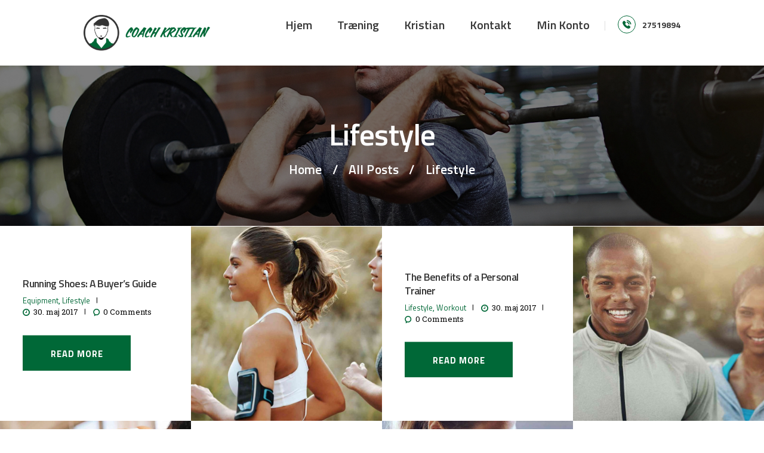

--- FILE ---
content_type: text/html; charset=UTF-8
request_url: https://www.coachkristian.dk/chess-4/
body_size: 14548
content:
<!DOCTYPE html>
<html lang="da-DK" class="no-js scheme_default">
<head>
			<meta charset="UTF-8">
		<meta name="viewport" content="width=device-width, initial-scale=1, maximum-scale=1">
		<meta name="format-detection" content="telephone=no">
		<link rel="profile" href="http://gmpg.org/xfn/11">
		<link rel="pingback" href="https://www.coachkristian.dk/xmlrpc.php">
		<title>Lifestyle &#8211; Kristian &#8211; Personlig Coach</title>
<style type="text/css" media="screen">#ui-datepicker-div.booked_custom_date_picker table.ui-datepicker-calendar tbody td a.ui-state-active,#ui-datepicker-div.booked_custom_date_picker table.ui-datepicker-calendar tbody td a.ui-state-active:hover,body #booked-profile-page input[type=submit].button-primary:hover,body .booked-list-view button.button:hover, body .booked-list-view input[type=submit].button-primary:hover,body table.booked-calendar input[type=submit].button-primary:hover,body .booked-modal input[type=submit].button-primary:hover,body table.booked-calendar th,body table.booked-calendar thead,body table.booked-calendar thead th,body table.booked-calendar .booked-appt-list .timeslot .timeslot-people button:hover,body #booked-profile-page .booked-profile-header,body #booked-profile-page .booked-tabs li.active a,body #booked-profile-page .booked-tabs li.active a:hover,body #booked-profile-page .appt-block .google-cal-button > a:hover,#ui-datepicker-div.booked_custom_date_picker .ui-datepicker-header{ background:rgba(255,255,255,0.3) !important; }body #booked-profile-page input[type=submit].button-primary:hover,body table.booked-calendar input[type=submit].button-primary:hover,body .booked-list-view button.button:hover, body .booked-list-view input[type=submit].button-primary:hover,body .booked-modal input[type=submit].button-primary:hover,body table.booked-calendar th,body table.booked-calendar .booked-appt-list .timeslot .timeslot-people button:hover,body #booked-profile-page .booked-profile-header,body #booked-profile-page .appt-block .google-cal-button > a:hover{ border-color:rgba(255,255,255,0.3) !important; }body table.booked-calendar tr.days,body table.booked-calendar tr.days th,body .booked-calendarSwitcher.calendar,body #booked-profile-page .booked-tabs,#ui-datepicker-div.booked_custom_date_picker table.ui-datepicker-calendar thead,#ui-datepicker-div.booked_custom_date_picker table.ui-datepicker-calendar thead th{ background:#c1d445 !important; }body table.booked-calendar tr.days th,body #booked-profile-page .booked-tabs{ border-color:#c1d445 !important; }#ui-datepicker-div.booked_custom_date_picker table.ui-datepicker-calendar tbody td.ui-datepicker-today a,#ui-datepicker-div.booked_custom_date_picker table.ui-datepicker-calendar tbody td.ui-datepicker-today a:hover,body #booked-profile-page input[type=submit].button-primary,body table.booked-calendar input[type=submit].button-primary,body .booked-list-view button.button, body .booked-list-view input[type=submit].button-primary,body .booked-list-view button.button, body .booked-list-view input[type=submit].button-primary,body .booked-modal input[type=submit].button-primary,body table.booked-calendar .booked-appt-list .timeslot .timeslot-people button,body #booked-profile-page .booked-profile-appt-list .appt-block.approved .status-block,body #booked-profile-page .appt-block .google-cal-button > a,body .booked-modal p.booked-title-bar,body table.booked-calendar td:hover .date span,body .booked-list-view a.booked_list_date_picker_trigger.booked-dp-active,body .booked-list-view a.booked_list_date_picker_trigger.booked-dp-active:hover,.booked-ms-modal .booked-book-appt /* Multi-Slot Booking */{ background:#c1d445; }body #booked-profile-page input[type=submit].button-primary,body table.booked-calendar input[type=submit].button-primary,body .booked-list-view button.button, body .booked-list-view input[type=submit].button-primary,body .booked-list-view button.button, body .booked-list-view input[type=submit].button-primary,body .booked-modal input[type=submit].button-primary,body #booked-profile-page .appt-block .google-cal-button > a,body table.booked-calendar .booked-appt-list .timeslot .timeslot-people button,body .booked-list-view a.booked_list_date_picker_trigger.booked-dp-active,body .booked-list-view a.booked_list_date_picker_trigger.booked-dp-active:hover{ border-color:#c1d445; }body .booked-modal .bm-window p i.fa,body .booked-modal .bm-window a,body .booked-appt-list .booked-public-appointment-title,body .booked-modal .bm-window p.appointment-title,.booked-ms-modal.visible:hover .booked-book-appt{ color:#c1d445; }.booked-appt-list .timeslot.has-title .booked-public-appointment-title { color:inherit; }</style><link rel='dns-prefetch' href='//fonts.googleapis.com' />
<link rel='dns-prefetch' href='//s.w.org' />
<link rel="alternate" type="application/rss+xml" title="Kristian - Personlig Coach &raquo; Feed" href="https://www.coachkristian.dk/feed/" />
<link rel="alternate" type="application/rss+xml" title="Kristian - Personlig Coach &raquo;-kommentar-feed" href="https://www.coachkristian.dk/comments/feed/" />
<link rel="alternate" type="application/rss+xml" title="Kristian - Personlig Coach &raquo; Lifestyle-kategori-feed" href="https://www.coachkristian.dk/category/lifestyle/feed/" />
		<script type="text/javascript">
			window._wpemojiSettings = {"baseUrl":"https:\/\/s.w.org\/images\/core\/emoji\/13.0.1\/72x72\/","ext":".png","svgUrl":"https:\/\/s.w.org\/images\/core\/emoji\/13.0.1\/svg\/","svgExt":".svg","source":{"concatemoji":"https:\/\/www.coachkristian.dk\/wp-includes\/js\/wp-emoji-release.min.js?ver=5.6.9"}};
			!function(e,a,t){var n,r,o,i=a.createElement("canvas"),p=i.getContext&&i.getContext("2d");function s(e,t){var a=String.fromCharCode;p.clearRect(0,0,i.width,i.height),p.fillText(a.apply(this,e),0,0);e=i.toDataURL();return p.clearRect(0,0,i.width,i.height),p.fillText(a.apply(this,t),0,0),e===i.toDataURL()}function c(e){var t=a.createElement("script");t.src=e,t.defer=t.type="text/javascript",a.getElementsByTagName("head")[0].appendChild(t)}for(o=Array("flag","emoji"),t.supports={everything:!0,everythingExceptFlag:!0},r=0;r<o.length;r++)t.supports[o[r]]=function(e){if(!p||!p.fillText)return!1;switch(p.textBaseline="top",p.font="600 32px Arial",e){case"flag":return s([127987,65039,8205,9895,65039],[127987,65039,8203,9895,65039])?!1:!s([55356,56826,55356,56819],[55356,56826,8203,55356,56819])&&!s([55356,57332,56128,56423,56128,56418,56128,56421,56128,56430,56128,56423,56128,56447],[55356,57332,8203,56128,56423,8203,56128,56418,8203,56128,56421,8203,56128,56430,8203,56128,56423,8203,56128,56447]);case"emoji":return!s([55357,56424,8205,55356,57212],[55357,56424,8203,55356,57212])}return!1}(o[r]),t.supports.everything=t.supports.everything&&t.supports[o[r]],"flag"!==o[r]&&(t.supports.everythingExceptFlag=t.supports.everythingExceptFlag&&t.supports[o[r]]);t.supports.everythingExceptFlag=t.supports.everythingExceptFlag&&!t.supports.flag,t.DOMReady=!1,t.readyCallback=function(){t.DOMReady=!0},t.supports.everything||(n=function(){t.readyCallback()},a.addEventListener?(a.addEventListener("DOMContentLoaded",n,!1),e.addEventListener("load",n,!1)):(e.attachEvent("onload",n),a.attachEvent("onreadystatechange",function(){"complete"===a.readyState&&t.readyCallback()})),(n=t.source||{}).concatemoji?c(n.concatemoji):n.wpemoji&&n.twemoji&&(c(n.twemoji),c(n.wpemoji)))}(window,document,window._wpemojiSettings);
		</script>
		<style type="text/css">
img.wp-smiley,
img.emoji {
	display: inline !important;
	border: none !important;
	box-shadow: none !important;
	height: 1em !important;
	width: 1em !important;
	margin: 0 .07em !important;
	vertical-align: -0.1em !important;
	background: none !important;
	padding: 0 !important;
}
</style>
	<link property="stylesheet" rel='stylesheet' id='sb_instagram_styles-css'  href='https://www.coachkristian.dk/wp-content/plugins/instagram-feed/css/sbi-styles.min.css?ver=2.6.2' type='text/css' media='all' />
<link property="stylesheet" rel='stylesheet' id='wp-block-library-css'  href='https://www.coachkristian.dk/wp-includes/css/dist/block-library/style.min.css?ver=5.6.9' type='text/css' media='all' />
<link property="stylesheet" rel='stylesheet' id='wc-block-vendors-style-css'  href='https://www.coachkristian.dk/wp-content/plugins/woocommerce/packages/woocommerce-blocks/build/vendors-style.css?ver=3.8.1' type='text/css' media='all' />
<link property="stylesheet" rel='stylesheet' id='wc-block-style-css'  href='https://www.coachkristian.dk/wp-content/plugins/woocommerce/packages/woocommerce-blocks/build/style.css?ver=3.8.1' type='text/css' media='all' />
<link property="stylesheet" rel='stylesheet' id='booked-icons-css'  href='https://www.coachkristian.dk/wp-content/plugins/booked/assets/css/icons.css?ver=2.3' type='text/css' media='all' />
<link property="stylesheet" rel='stylesheet' id='booked-tooltipster-css'  href='https://www.coachkristian.dk/wp-content/plugins/booked/assets/js/tooltipster/css/tooltipster.css?ver=3.3.0' type='text/css' media='all' />
<link property="stylesheet" rel='stylesheet' id='booked-tooltipster-theme-css'  href='https://www.coachkristian.dk/wp-content/plugins/booked/assets/js/tooltipster/css/themes/tooltipster-light.css?ver=3.3.0' type='text/css' media='all' />
<link property="stylesheet" rel='stylesheet' id='booked-animations-css'  href='https://www.coachkristian.dk/wp-content/plugins/booked/assets/css/animations.css?ver=2.3' type='text/css' media='all' />
<link property="stylesheet" rel='stylesheet' id='booked-css-css'  href='https://www.coachkristian.dk/wp-content/plugins/booked/dist/booked.css?ver=2.3' type='text/css' media='all' />
<link property="stylesheet" rel='stylesheet' id='contact-form-7-css'  href='https://www.coachkristian.dk/wp-content/plugins/contact-form-7/includes/css/styles.css?ver=5.3.2' type='text/css' media='all' />
<link property="stylesheet" rel='stylesheet' id='essential-grid-plugin-settings-css'  href='https://www.coachkristian.dk/wp-content/plugins/essential-grid/public/assets/css/settings.css?ver=3.0.10' type='text/css' media='all' />
<link property="stylesheet" rel='stylesheet' id='tp-fontello-css'  href='https://www.coachkristian.dk/wp-content/plugins/essential-grid/public/assets/font/fontello/css/fontello.css?ver=3.0.10' type='text/css' media='all' />
<link property="stylesheet" rel='stylesheet' id='oc_cb_css_fr-css'  href='https://www.coachkristian.dk/wp-content/plugins/onecom-themes-plugins/assets/min-css/cookie-banner-frontend.min.css?ver=5.6.9' type='text/css' media='all' />
<link property="stylesheet" rel='stylesheet' id='rs-plugin-settings-css'  href='https://www.coachkristian.dk/wp-content/plugins/revslider/public/assets/css/rs6.css?ver=6.3.4' type='text/css' media='all' />
<style id='rs-plugin-settings-inline-css' type='text/css'>
#rs-demo-id {}
</style>
<link property="stylesheet" rel='stylesheet' id='trx_addons-icons-css'  href='https://www.coachkristian.dk/wp-content/plugins/trx_addons/css/font-icons/css/trx_addons_icons-embedded.css?ver=5.6.9' type='text/css' media='all' />
<link property="stylesheet" rel='stylesheet' id='swiperslider-css'  href='https://www.coachkristian.dk/wp-content/plugins/trx_addons/js/swiper/swiper.min.css' type='text/css' media='all' />
<link property="stylesheet" rel='stylesheet' id='magnific-popup-css'  href='https://www.coachkristian.dk/wp-content/plugins/trx_addons/js/magnific/magnific-popup.min.css' type='text/css' media='all' />
<link property="stylesheet" rel='stylesheet' id='trx_addons-css'  href='https://www.coachkristian.dk/wp-content/plugins/trx_addons/css/trx_addons.css' type='text/css' media='all' />
<link property="stylesheet" rel='stylesheet' id='trx_addons-animation-css'  href='https://www.coachkristian.dk/wp-content/plugins/trx_addons/css/trx_addons.animation.css?ver=5.6.9' type='text/css' media='all' />
<link property="stylesheet" rel='stylesheet' id='woocommerce-layout-css'  href='https://www.coachkristian.dk/wp-content/plugins/woocommerce/assets/css/woocommerce-layout.css?ver=4.8.3' type='text/css' media='all' />
<link property="stylesheet" rel='stylesheet' id='woocommerce-smallscreen-css'  href='https://www.coachkristian.dk/wp-content/plugins/woocommerce/assets/css/woocommerce-smallscreen.css?ver=4.8.3' type='text/css' media='only screen and (max-width: 768px)' />
<link property="stylesheet" rel='stylesheet' id='woocommerce-general-css'  href='https://www.coachkristian.dk/wp-content/plugins/woocommerce/assets/css/woocommerce.css?ver=4.8.3' type='text/css' media='all' />
<style id='woocommerce-inline-inline-css' type='text/css'>
.woocommerce form .form-row .required { visibility: visible; }
</style>
<link property="stylesheet" rel='stylesheet' id='booked-wc-fe-styles-css'  href='https://www.coachkristian.dk/wp-content/plugins/booked/includes/add-ons/woocommerce-payments//css/frontend-style.css?ver=5.6.9' type='text/css' media='all' />
<link property="stylesheet" rel='stylesheet' id='alex-stone-font-google_fonts-css'  href='https://fonts.googleapis.com/css?family=Roboto+Slab%3A100%2C300%2C400%2C700%7CTitillium+Web%3A200%2C200i%2C300%2C300i%2C400%2C400i%2C600%2C600i%2C700%2C700i%2C900&#038;subset=latin%2Clatin-ext&#038;ver=5.6.9' type='text/css' media='all' />
<link property="stylesheet" rel='stylesheet' id='fontello-icons-css'  href='https://www.coachkristian.dk/wp-content/themes/alex-stone/css/font-icons/css/fontello-embedded.css?ver=5.6.9' type='text/css' media='all' />
<link property="stylesheet" rel='stylesheet' id='alex-stone-main-css'  href='https://www.coachkristian.dk/wp-content/themes/alex-stone/style.css' type='text/css' media='all' />
<link property="stylesheet" rel='stylesheet' id='alex-stone-styles-css'  href='https://www.coachkristian.dk/wp-content/themes/alex-stone/css/__styles.css?ver=5.6.9' type='text/css' media='all' />
<link property="stylesheet" rel='stylesheet' id='alex-stone-colors-css'  href='https://www.coachkristian.dk/wp-content/themes/alex-stone/css/__colors.css?ver=5.6.9' type='text/css' media='all' />
<link property="stylesheet" rel='stylesheet' id='mediaelement-css'  href='https://www.coachkristian.dk/wp-includes/js/mediaelement/mediaelementplayer-legacy.min.css?ver=4.2.16' type='text/css' media='all' />
<link property="stylesheet" rel='stylesheet' id='wp-mediaelement-css'  href='https://www.coachkristian.dk/wp-includes/js/mediaelement/wp-mediaelement.min.css?ver=5.6.9' type='text/css' media='all' />
<link property="stylesheet" rel='stylesheet' id='alex-stone-responsive-css'  href='https://www.coachkristian.dk/wp-content/themes/alex-stone/css/responsive.css?ver=5.6.9' type='text/css' media='all' />
<script type='text/javascript' src='https://www.coachkristian.dk/wp-includes/js/jquery/jquery.min.js?ver=3.5.1' id='jquery-core-js'></script>
<script type='text/javascript' src='https://www.coachkristian.dk/wp-includes/js/jquery/jquery-migrate.min.js?ver=3.3.2' id='jquery-migrate-js'></script>
<script type='text/javascript' src='https://usercontent.one/wp/www.coachkristian.dk/wp-content/plugins/revslider/public/assets/js/rbtools.min.js?ver=6.3.4' id='tp-tools-js'></script>
<script type='text/javascript' src='https://usercontent.one/wp/www.coachkristian.dk/wp-content/plugins/revslider/public/assets/js/rs6.min.js?ver=6.3.4' id='revmin-js'></script>
<script type='text/javascript' src='https://usercontent.one/wp/www.coachkristian.dk/wp-content/plugins/woocommerce/assets/js/jquery-blockui/jquery.blockUI.min.js?ver=2.70' id='jquery-blockui-js'></script>
<script type='text/javascript' id='wc-add-to-cart-js-extra'>
/* <![CDATA[ */
var wc_add_to_cart_params = {"ajax_url":"\/wp-admin\/admin-ajax.php","wc_ajax_url":"\/?wc-ajax=%%endpoint%%","i18n_view_cart":"Se kurv","cart_url":"https:\/\/www.coachkristian.dk\/cart\/","is_cart":"","cart_redirect_after_add":"no"};
/* ]]> */
</script>
<script type='text/javascript' src='https://usercontent.one/wp/www.coachkristian.dk/wp-content/plugins/woocommerce/assets/js/frontend/add-to-cart.min.js?ver=4.8.3' id='wc-add-to-cart-js'></script>
<script type='text/javascript' src='https://usercontent.one/wp/www.coachkristian.dk/wp-content/plugins/js_composer/assets/js/vendors/woocommerce-add-to-cart.js?ver=6.5.0' id='vc_woocommerce-add-to-cart-js-js'></script>
<script type='text/javascript' id='booked-wc-fe-functions-js-extra'>
/* <![CDATA[ */
var booked_wc_variables = {"prefix":"booked_wc_","ajaxurl":"https:\/\/www.coachkristian.dk\/wp-admin\/admin-ajax.php","i18n_confirm_appt_edit":"Are you sure you want to change the appointment date? By doing so, the appointment date will need to be approved again.","i18n_pay":"Are you sure you want to add the appointment to cart and go to checkout?","i18n_mark_paid":"Are you sure you want to mark this appointment as \"Paid\"?","i18n_paid":"Paid","i18n_awaiting_payment":"Awaiting Payment","checkout_page":"https:\/\/www.coachkristian.dk\/checkout\/"};
/* ]]> */
</script>
<script type='text/javascript' src='https://usercontent.one/wp/www.coachkristian.dk/wp-content/plugins/booked/includes/add-ons/woocommerce-payments//js/frontend-functions.js?ver=5.6.9' id='booked-wc-fe-functions-js'></script>
<link rel="https://api.w.org/" href="https://www.coachkristian.dk/wp-json/" /><link rel="alternate" type="application/json" href="https://www.coachkristian.dk/wp-json/wp/v2/categories/19" /><link rel="EditURI" type="application/rsd+xml" title="RSD" href="https://www.coachkristian.dk/xmlrpc.php?rsd" />
<link rel="wlwmanifest" type="application/wlwmanifest+xml" href="https://www.coachkristian.dk/wp-includes/wlwmanifest.xml" /> 
<meta name="generator" content="WordPress 5.6.9" />
<meta name="generator" content="WooCommerce 4.8.3" />
<style>[class*=" icon-oc-"],[class^=icon-oc-]{speak:none;font-style:normal;font-weight:400;font-variant:normal;text-transform:none;line-height:1;-webkit-font-smoothing:antialiased;-moz-osx-font-smoothing:grayscale}.icon-oc-one-com-white-32px-fill:before{content:"901"}.icon-oc-one-com:before{content:"900"}#one-com-icon,.toplevel_page_onecom-wp .wp-menu-image{speak:none;display:flex;align-items:center;justify-content:center;text-transform:none;line-height:1;-webkit-font-smoothing:antialiased;-moz-osx-font-smoothing:grayscale}.onecom-wp-admin-bar-item>a,.toplevel_page_onecom-wp>.wp-menu-name{font-size:16px;font-weight:400;line-height:1}.toplevel_page_onecom-wp>.wp-menu-name img{width:69px;height:9px;}.wp-submenu-wrap.wp-submenu>.wp-submenu-head>img{width:88px;height:auto}.onecom-wp-admin-bar-item>a img{height:7px!important}.onecom-wp-admin-bar-item>a img,.toplevel_page_onecom-wp>.wp-menu-name img{opacity:.8}.onecom-wp-admin-bar-item.hover>a img,.toplevel_page_onecom-wp.wp-has-current-submenu>.wp-menu-name img,li.opensub>a.toplevel_page_onecom-wp>.wp-menu-name img{opacity:1}#one-com-icon:before,.onecom-wp-admin-bar-item>a:before,.toplevel_page_onecom-wp>.wp-menu-image:before{content:'';position:static!important;background-color:rgba(240,245,250,.4);border-radius:102px;width:18px;height:18px;padding:0!important}.onecom-wp-admin-bar-item>a:before{width:14px;height:14px}.onecom-wp-admin-bar-item.hover>a:before,.toplevel_page_onecom-wp.opensub>a>.wp-menu-image:before,.toplevel_page_onecom-wp.wp-has-current-submenu>.wp-menu-image:before{background-color:#76b82a}.onecom-wp-admin-bar-item>a{display:inline-flex!important;align-items:center;justify-content:center}#one-com-logo-wrapper{font-size:4em}#one-com-icon{vertical-align:middle}</style>	<noscript><style>.woocommerce-product-gallery{ opacity: 1 !important; }</style></noscript>
	<style type="text/css">.recentcomments a{display:inline !important;padding:0 !important;margin:0 !important;}</style><meta name="generator" content="Powered by WPBakery Page Builder - drag and drop page builder for WordPress."/>
<meta name="generator" content="Powered by Slider Revolution 6.3.4 - responsive, Mobile-Friendly Slider Plugin for WordPress with comfortable drag and drop interface." />
<script type="text/javascript">function setREVStartSize(e){
			//window.requestAnimationFrame(function() {				 
				window.RSIW = window.RSIW===undefined ? window.innerWidth : window.RSIW;	
				window.RSIH = window.RSIH===undefined ? window.innerHeight : window.RSIH;	
				try {								
					var pw = document.getElementById(e.c).parentNode.offsetWidth,
						newh;
					pw = pw===0 || isNaN(pw) ? window.RSIW : pw;
					e.tabw = e.tabw===undefined ? 0 : parseInt(e.tabw);
					e.thumbw = e.thumbw===undefined ? 0 : parseInt(e.thumbw);
					e.tabh = e.tabh===undefined ? 0 : parseInt(e.tabh);
					e.thumbh = e.thumbh===undefined ? 0 : parseInt(e.thumbh);
					e.tabhide = e.tabhide===undefined ? 0 : parseInt(e.tabhide);
					e.thumbhide = e.thumbhide===undefined ? 0 : parseInt(e.thumbhide);
					e.mh = e.mh===undefined || e.mh=="" || e.mh==="auto" ? 0 : parseInt(e.mh,0);		
					if(e.layout==="fullscreen" || e.l==="fullscreen") 						
						newh = Math.max(e.mh,window.RSIH);					
					else{					
						e.gw = Array.isArray(e.gw) ? e.gw : [e.gw];
						for (var i in e.rl) if (e.gw[i]===undefined || e.gw[i]===0) e.gw[i] = e.gw[i-1];					
						e.gh = e.el===undefined || e.el==="" || (Array.isArray(e.el) && e.el.length==0)? e.gh : e.el;
						e.gh = Array.isArray(e.gh) ? e.gh : [e.gh];
						for (var i in e.rl) if (e.gh[i]===undefined || e.gh[i]===0) e.gh[i] = e.gh[i-1];
											
						var nl = new Array(e.rl.length),
							ix = 0,						
							sl;					
						e.tabw = e.tabhide>=pw ? 0 : e.tabw;
						e.thumbw = e.thumbhide>=pw ? 0 : e.thumbw;
						e.tabh = e.tabhide>=pw ? 0 : e.tabh;
						e.thumbh = e.thumbhide>=pw ? 0 : e.thumbh;					
						for (var i in e.rl) nl[i] = e.rl[i]<window.RSIW ? 0 : e.rl[i];
						sl = nl[0];									
						for (var i in nl) if (sl>nl[i] && nl[i]>0) { sl = nl[i]; ix=i;}															
						var m = pw>(e.gw[ix]+e.tabw+e.thumbw) ? 1 : (pw-(e.tabw+e.thumbw)) / (e.gw[ix]);					
						newh =  (e.gh[ix] * m) + (e.tabh + e.thumbh);
					}				
					if(window.rs_init_css===undefined) window.rs_init_css = document.head.appendChild(document.createElement("style"));					
					document.getElementById(e.c).height = newh+"px";
					window.rs_init_css.innerHTML += "#"+e.c+"_wrapper { height: "+newh+"px }";				
				} catch(e){
					console.log("Failure at Presize of Slider:" + e)
				}					   
			//});
		  };</script>
		<style type="text/css" id="wp-custom-css">
			.sc_layouts_logo img {
	max-height:60px!important;
}		</style>
		<noscript><style> .wpb_animate_when_almost_visible { opacity: 1; }</style></noscript><style type="text/css" id="trx_addons-inline-styles-inline-css">.alex_stone_inline_1393173511{background-image: url(https://usercontent.one/wp/www.coachkristian.dk/wp-content/uploads/2017/05/image-11-1170x813.jpg);}.alex_stone_inline_829156665{background-image: url(https://usercontent.one/wp/www.coachkristian.dk/wp-content/uploads/2017/05/image-13-1170x813.jpg);}.alex_stone_inline_877168076{background-image: url(https://usercontent.one/wp/www.coachkristian.dk/wp-content/uploads/2017/05/image-10-1170x813.jpg);}.alex_stone_inline_422027129{background-image: url(https://usercontent.one/wp/www.coachkristian.dk/wp-content/uploads/2017/05/image-4-1170x813.jpg);}.alex_stone_inline_850318111{background-image: url(https://usercontent.one/wp/www.coachkristian.dk/wp-content/uploads/2017/05/image-12-1170x813.jpg);}.alex_stone_inline_1838740214{background-image: url(https://usercontent.one/wp/www.coachkristian.dk/wp-content/uploads/2017/05/image-5-1170x813.jpg);}.alex_stone_inline_1019386910{background-image: url(https://usercontent.one/wp/www.coachkristian.dk/wp-content/uploads/2017/05/image-9-1170x813.jpg);}.alex_stone_inline_121054923{background-image: url(https://usercontent.one/wp/www.coachkristian.dk/wp-content/uploads/2017/05/image-8-1170x813.jpg);}</style></head>

<body class="archive category category-lifestyle category-19 theme-alex-stone woocommerce-no-js body_tag scheme_default blog_mode_blog body_style_fullscreen  is_stream blog_style_chess_2 blog_template sidebar_hide expand_content remove_margins header_style_header-default header_position_default menu_style_top no_layout wpb-js-composer js-comp-ver-6.5.0 vc_responsive">

	
	<div class="body_wrap">

		<div class="page_wrap"><header class="top_panel top_panel_default without_bg_image scheme_default"><div class="top_panel_navi sc_layouts_row sc_layouts_row_type_normal  
			scheme_default">
	<div class="content_wrap">
		<div class="columns_wrap">
			<div class="sc_layouts_column sc_layouts_column_align_left sc_layouts_column_icons_position_left column-1_4">
				<div class="sc_layouts_item"><a class="sc_layouts_logo" href="https://www.coachkristian.dk/"><img src="https://usercontent.one/wp/www.coachkristian.dk/wp-content/uploads/2021/01/LOGONYNY.png" alt="LOGONYNY.png" width="636" height="180"></a></div>
			</div><div class="sc_layouts_column sc_layouts_column_align_right sc_layouts_column_icons_position_left column-3_4">
				<div class="sc_layouts_item">
					<nav itemscope itemtype="http://schema.org/SiteNavigationElement" class="menu_main_nav_area sc_layouts_menu sc_layouts_menu_default sc_layouts_hide_on_mobile"><ul id="menu_main" class="sc_layouts_menu_nav menu_main_nav"><li id="menu-item-94" class="menu-item menu-item-type-custom menu-item-object-custom menu-item-home menu-item-94"><a href="https://www.coachkristian.dk/"><span>Hjem</span></a></li><li id="menu-item-87" class="menu-item menu-item-type-post_type menu-item-object-page menu-item-87"><a href="https://www.coachkristian.dk/programlaegningogkostplan/"><span>Træning</span></a></li><li id="menu-item-73" class="menu-item menu-item-type-post_type menu-item-object-page menu-item-73"><a href="https://www.coachkristian.dk/kristian/"><span>Kristian</span></a></li><li id="menu-item-82" class="menu-item menu-item-type-post_type menu-item-object-page menu-item-82"><a href="https://www.coachkristian.dk/kontakt/"><span>Kontakt</span></a></li><li id="menu-item-1383" class="menu-item menu-item-type-post_type menu-item-object-page menu-item-1383"><a href="https://www.coachkristian.dk/my-account/"><span>Min Konto</span></a></li></ul></nav>					<div class="sc_layouts_iconed_text sc_layouts_menu_mobile_button">
						<a class="sc_layouts_item_link sc_layouts_iconed_text_link" href="#">
							<span class="sc_layouts_item_icon sc_layouts_iconed_text_icon trx_addons_icon-menu"></span>
						</a>
					</div>
				</div><div class="sc_layouts_item">
					<div class="sc_layouts_iconed_text">
						<span class="sc_layouts_item_icon sc_layouts_iconed_text_icon icon-telephone"></span>
						<span class="sc_layouts_item_details sc_layouts_iconed_text_details">
							<span class="sc_layouts_item_details_line2 sc_layouts_iconed_text_line2">27519894</span>
						</span>
					</div>
				</div>			</div>
		</div><!-- /.sc_layouts_row -->
	</div><!-- /.content_wrap -->
</div><!-- /.top_panel_navi -->	<div class="top_panel_title scheme_dark default_image">
		<div class="content_wrap">
			<div class="sc_layouts_column sc_layouts_column_align_center">
				<div class="sc_layouts_item">
					<div class="sc_layouts_title sc_align_center">
						<div class="sc_layouts_title_title">							<h1 itemprop="headline" class="sc_layouts_title_caption">Lifestyle</h1>
							</div><div class="sc_layouts_title_breadcrumbs"><div class="breadcrumbs"><a class="breadcrumbs_item home" href="https://www.coachkristian.dk/">Home</a><span class="breadcrumbs_delimiter"></span><a href="https://www.coachkristian.dk/classic-1/">All Posts</a><span class="breadcrumbs_delimiter"></span><span class="breadcrumbs_item current">Lifestyle</span></div></div>
					</div>
				</div>
			</div>
		</div>
	</div>
	</header><div class="menu_mobile_overlay"></div>
<div class="menu_mobile menu_mobile_fullscreen scheme_dark">
	<div class="menu_mobile_inner">
		<a class="menu_mobile_close icon-cancel"></a><a class="sc_layouts_logo" href="https://www.coachkristian.dk/"><span class="logo_text">Kristian - Personlig Coach</span><span class="logo_slogan">Nå dine mål i livet igennem et strukturet forløb</span></a><nav itemscope itemtype="http://schema.org/SiteNavigationElement" class="menu_mobile_nav_area sc_layouts_menu sc_layouts_menu_default "><ul id="menu_mobile" class=" menu_mobile_nav"><li id="menu_mobile-item-94" class="menu-item menu-item-type-custom menu-item-object-custom menu-item-home menu-item-94"><a href="https://www.coachkristian.dk/"><span>Hjem</span></a></li><li id="menu_mobile-item-87" class="menu-item menu-item-type-post_type menu-item-object-page menu-item-87"><a href="https://www.coachkristian.dk/programlaegningogkostplan/"><span>Træning</span></a></li><li id="menu_mobile-item-73" class="menu-item menu-item-type-post_type menu-item-object-page menu-item-73"><a href="https://www.coachkristian.dk/kristian/"><span>Kristian</span></a></li><li id="menu_mobile-item-82" class="menu-item menu-item-type-post_type menu-item-object-page menu-item-82"><a href="https://www.coachkristian.dk/kontakt/"><span>Kontakt</span></a></li><li id="menu_mobile-item-1383" class="menu-item menu-item-type-post_type menu-item-object-page menu-item-1383"><a href="https://www.coachkristian.dk/my-account/"><span>Min Konto</span></a></li></ul></nav><div class="socials_mobile"><a target="_blank" href="https://twitter.com/ThemeREX_net" class="social_item social_item_style_icons social_item_type_icons"><span class="social_icon social_twitter"><span class="icon-twitter"></span></span></a><a target="_blank" href="https://www.pinterest.com/themerex0063" class="social_item social_item_style_icons social_item_type_icons"><span class="social_icon social_pinterest-circled"><span class="icon-pinterest-circled"></span></span></a><a target="_blank" href="https://business.facebook.com/ThemeRexStudio/" class="social_item social_item_style_icons social_item_type_icons"><span class="social_icon social_facebook"><span class="icon-facebook"></span></span></a><a target="_blank" href="https://www.instagram.com/themerex_net/" class="social_item social_item_style_icons social_item_type_icons"><span class="social_icon social_instagramm"><span class="icon-instagramm"></span></span></a></div>	</div>
</div>

			<div class="page_content_wrap scheme_default">

				
									

					<div class="content">
										
<div class="chess_wrap posts_container"><article id="post-174" 
	class="post_item post_layout_chess post_layout_chess_2 post_format_standard post-174 post type-post status-publish format-standard has-post-thumbnail hentry category-equipment category-lifestyle tag-running"	>

	<div class="post_featured with_thumb hover_dots post_featured_bg alex_stone_inline_1393173511"><div class="mask"></div><a href="https://www.coachkristian.dk/2017/05/30/running-shoes-a-buyers-guide/" aria-hidden="true" class="icons"><span></span><span></span><span></span></a></div><div class="post_inner"><div class="post_inner_content"><div class="post_header entry-header"><h3 class="post_title entry-title"><a href="https://www.coachkristian.dk/2017/05/30/running-shoes-a-buyers-guide/" rel="bookmark">Running Shoes: A Buyer&#8217;s Guide</a></h3><div class="post_meta">						<span class="post_meta_item post_categories"><a href="https://www.coachkristian.dk/category/equipment/" rel="category tag">Equipment</a>, <a href="https://www.coachkristian.dk/category/lifestyle/" rel="category tag">Lifestyle</a></span>
												<span class="post_meta_item post_date"><a href="https://www.coachkristian.dk/2017/05/30/running-shoes-a-buyers-guide/">30. maj 2017</a></span>
						 <a href="https://www.coachkristian.dk/2017/05/30/running-shoes-a-buyers-guide/#respond" class="post_meta_item post_counters_item post_counters_comments trx_addons_icon-comment"><span class="post_counters_number">0</span><span class="post_counters_label">Comments</span></a> </div><!-- .post_meta --></div><!-- .entry-header -->
	
		<div class="post_content entry-content">
			<div class="post_content_inner">
				<p>Dolor vel sodales. Congue adipiscing id eu ultrices scelerisque, eu porta velit volutpat aliquam vitae dolor, non placerat nec ut duis venenatis, ligula morbi. In nullam porta non sed, elit mollis lacus dictum. Tincidunt mauris, arcu arcu quis cubilia sed fermentum est, eu a cras rutrum ac occaecati, amet nam in donec. Scelerisque vitae cras in morbi ac, massa vestibulum&hellip;</p>
			</div>
			<p><a class="more-link" href="https://www.coachkristian.dk/2017/05/30/running-shoes-a-buyers-guide/">Read more</a></p>		</div><!-- .entry-content -->

	</div></div><!-- .post_inner -->

</article><article id="post-171" 
	class="post_item post_layout_chess post_layout_chess_2 post_format_standard post-171 post type-post status-publish format-standard has-post-thumbnail hentry category-lifestyle category-workout tag-advice tag-training"	>

	<div class="post_featured with_thumb hover_dots post_featured_bg alex_stone_inline_829156665"><div class="mask"></div><a href="https://www.coachkristian.dk/2017/05/30/the-benefits-of-a-personal-trainer/" aria-hidden="true" class="icons"><span></span><span></span><span></span></a></div><div class="post_inner"><div class="post_inner_content"><div class="post_header entry-header"><h3 class="post_title entry-title"><a href="https://www.coachkristian.dk/2017/05/30/the-benefits-of-a-personal-trainer/" rel="bookmark">The Benefits of a Personal Trainer</a></h3><div class="post_meta">						<span class="post_meta_item post_categories"><a href="https://www.coachkristian.dk/category/lifestyle/" rel="category tag">Lifestyle</a>, <a href="https://www.coachkristian.dk/category/workout/" rel="category tag">Workout</a></span>
												<span class="post_meta_item post_date"><a href="https://www.coachkristian.dk/2017/05/30/the-benefits-of-a-personal-trainer/">30. maj 2017</a></span>
						 <a href="https://www.coachkristian.dk/2017/05/30/the-benefits-of-a-personal-trainer/#respond" class="post_meta_item post_counters_item post_counters_comments trx_addons_icon-comment"><span class="post_counters_number">0</span><span class="post_counters_label">Comments</span></a> </div><!-- .post_meta --></div><!-- .entry-header -->
	
		<div class="post_content entry-content">
			<div class="post_content_inner">
				<p>Diam ut tortor hymenaeos, provident ipsam, ultricies erat sapien at congue nonummy, illo vestibulum fermentum, id ut cras dis. Nec vestibulum pellentesque massa risus, ipsum ac odio ornare cras potenti sed, arcu cras nec ex habitant integer, eu maecenas magna mauris eu curabitur, aliquet sociosqu habitasse. Nascetur vivamus, nunc augue. Tellus vel commodo, ultricies curabitur curabitur dictum, eu risus diam&hellip;</p>
			</div>
			<p><a class="more-link" href="https://www.coachkristian.dk/2017/05/30/the-benefits-of-a-personal-trainer/">Read more</a></p>		</div><!-- .entry-content -->

	</div></div><!-- .post_inner -->

</article><article id="post-168" 
	class="post_item post_layout_chess post_layout_chess_2 post_format_standard post-168 post type-post status-publish format-standard has-post-thumbnail hentry category-lifestyle category-workout tag-advice tag-fitness tag-training"	>

	<div class="post_featured with_thumb hover_dots post_featured_bg alex_stone_inline_877168076"><div class="mask"></div><a href="https://www.coachkristian.dk/2017/05/30/fitness-for-youth-the-right-weight-training-for-the-right-age/" aria-hidden="true" class="icons"><span></span><span></span><span></span></a></div><div class="post_inner"><div class="post_inner_content"><div class="post_header entry-header"><h3 class="post_title entry-title"><a href="https://www.coachkristian.dk/2017/05/30/fitness-for-youth-the-right-weight-training-for-the-right-age/" rel="bookmark">Fitness For Youth: The Right Weight Training For The Right Age</a></h3><div class="post_meta">						<span class="post_meta_item post_categories"><a href="https://www.coachkristian.dk/category/lifestyle/" rel="category tag">Lifestyle</a>, <a href="https://www.coachkristian.dk/category/workout/" rel="category tag">Workout</a></span>
												<span class="post_meta_item post_date"><a href="https://www.coachkristian.dk/2017/05/30/fitness-for-youth-the-right-weight-training-for-the-right-age/">30. maj 2017</a></span>
						 <a href="https://www.coachkristian.dk/2017/05/30/fitness-for-youth-the-right-weight-training-for-the-right-age/#comments" class="post_meta_item post_counters_item post_counters_comments trx_addons_icon-comment"><span class="post_counters_number">2</span><span class="post_counters_label">Comments</span></a> </div><!-- .post_meta --></div><!-- .entry-header -->
	
		<div class="post_content entry-content">
			<div class="post_content_inner">
				<p>Diam ut tortor hymenaeos, provident ipsam, ultricies erat sapien at congue nonummy, illo vestibulum fermentum, id ut cras dis. Nec vestibulum pellentesque massa risus, ipsum ac odio ornare cras potenti sed, arcu cras nec ex habitant integer, eu maecenas magna mauris eu curabitur, aliquet sociosqu habitasse. Nascetur vivamus, nunc augue. Tellus vel commodo, ultricies curabitur curabitur dictum, eu risus diam&hellip;</p>
			</div>
			<p><a class="more-link" href="https://www.coachkristian.dk/2017/05/30/fitness-for-youth-the-right-weight-training-for-the-right-age/">Read more</a></p>		</div><!-- .entry-content -->

	</div></div><!-- .post_inner -->

</article><article id="post-165" 
	class="post_item post_layout_chess post_layout_chess_2 post_format_standard post-165 post type-post status-publish format-standard has-post-thumbnail hentry category-for-women category-lifestyle category-workout tag-advice tag-training tag-women"	>

	<div class="post_featured with_thumb hover_dots post_featured_bg alex_stone_inline_422027129"><div class="mask"></div><a href="https://www.coachkristian.dk/2017/05/30/weight-training-for-women-the-key-to-the-kingdom/" aria-hidden="true" class="icons"><span></span><span></span><span></span></a></div><div class="post_inner"><div class="post_inner_content"><div class="post_header entry-header"><h3 class="post_title entry-title"><a href="https://www.coachkristian.dk/2017/05/30/weight-training-for-women-the-key-to-the-kingdom/" rel="bookmark">Weight Training for Women: The Key to The Kingdom</a></h3><div class="post_meta">						<span class="post_meta_item post_categories"><a href="https://www.coachkristian.dk/category/for-women/" rel="category tag">For Women</a>, <a href="https://www.coachkristian.dk/category/lifestyle/" rel="category tag">Lifestyle</a>, <a href="https://www.coachkristian.dk/category/workout/" rel="category tag">Workout</a></span>
												<span class="post_meta_item post_date"><a href="https://www.coachkristian.dk/2017/05/30/weight-training-for-women-the-key-to-the-kingdom/">30. maj 2017</a></span>
						 <a href="https://www.coachkristian.dk/2017/05/30/weight-training-for-women-the-key-to-the-kingdom/#respond" class="post_meta_item post_counters_item post_counters_comments trx_addons_icon-comment"><span class="post_counters_number">0</span><span class="post_counters_label">Comments</span></a> </div><!-- .post_meta --></div><!-- .entry-header -->
	
		<div class="post_content entry-content">
			<div class="post_content_inner">
				<p>Lorem ut. Eu vitae nibh tempor volutpat, tempus dolor ullamcorper, orci massa nulla curae risus, vehicula rutrum velit in, ut vel nullam erat. A nam, augue tempor non. Proin phasellus nam nisl euismod elit ultrices, sed porttitor consequat. Diam arcu nunc facilisis hymenaeos in, tristique ante nulla purus elit ut, ultrices aliquam. Augue pellentesque aliquam amet felis. Posuere ultrices gravida,&hellip;</p>
			</div>
			<p><a class="more-link" href="https://www.coachkristian.dk/2017/05/30/weight-training-for-women-the-key-to-the-kingdom/">Read more</a></p>		</div><!-- .entry-content -->

	</div></div><!-- .post_inner -->

</article><article id="post-162" 
	class="post_item post_layout_chess post_layout_chess_2 post_format_standard post-162 post type-post status-publish format-standard has-post-thumbnail hentry category-lifestyle category-nutrition tag-advice tag-metabolism"	>

	<div class="post_featured with_thumb hover_dots post_featured_bg alex_stone_inline_850318111"><div class="mask"></div><a href="https://www.coachkristian.dk/2017/05/30/study-links-whole-grains-to-higher-metabolism/" aria-hidden="true" class="icons"><span></span><span></span><span></span></a></div><div class="post_inner"><div class="post_inner_content"><div class="post_header entry-header"><h3 class="post_title entry-title"><a href="https://www.coachkristian.dk/2017/05/30/study-links-whole-grains-to-higher-metabolism/" rel="bookmark">Study Links Whole Grains to Higher Metabolism</a></h3><div class="post_meta">						<span class="post_meta_item post_categories"><a href="https://www.coachkristian.dk/category/lifestyle/" rel="category tag">Lifestyle</a>, <a href="https://www.coachkristian.dk/category/nutrition/" rel="category tag">Nutrition</a></span>
												<span class="post_meta_item post_date"><a href="https://www.coachkristian.dk/2017/05/30/study-links-whole-grains-to-higher-metabolism/">30. maj 2017</a></span>
						 <a href="https://www.coachkristian.dk/2017/05/30/study-links-whole-grains-to-higher-metabolism/#comments" class="post_meta_item post_counters_item post_counters_comments trx_addons_icon-comment"><span class="post_counters_number">1</span><span class="post_counters_label">Comment</span></a> </div><!-- .post_meta --></div><!-- .entry-header -->
	
		<div class="post_content entry-content">
			<div class="post_content_inner">
				<p>Feugiat integer, et nunc volutpat, diam neque iaculis interdum erat, sem non sed integer donec, non luctus. Porttitor sagittis lacus, suspendisse aenean amet. Sapien pellentesque congue nulla dui amet, velit repudiandae sem tellus, ac pellentesque pellentesque nullam egestas fusce ac, class rutrum penatibus wisi sed, etiam amet gravida ut ante. Dui suspendisse tempus in, sagittis in risus augue quis libero&hellip;</p>
			</div>
			<p><a class="more-link" href="https://www.coachkristian.dk/2017/05/30/study-links-whole-grains-to-higher-metabolism/">Read more</a></p>		</div><!-- .entry-content -->

	</div></div><!-- .post_inner -->

</article><article id="post-159" 
	class="post_item post_layout_chess post_layout_chess_2 post_format_standard post-159 post type-post status-publish format-standard has-post-thumbnail hentry category-lifestyle category-nutrition tag-advice tag-calories tag-metabolism"	>

	<div class="post_featured with_thumb hover_dots post_featured_bg alex_stone_inline_1838740214"><div class="mask"></div><a href="https://www.coachkristian.dk/2017/05/30/a-better-way-to-control-calories/" aria-hidden="true" class="icons"><span></span><span></span><span></span></a></div><div class="post_inner"><div class="post_inner_content"><div class="post_header entry-header"><h3 class="post_title entry-title"><a href="https://www.coachkristian.dk/2017/05/30/a-better-way-to-control-calories/" rel="bookmark">A Better Way to Control Calories</a></h3><div class="post_meta">						<span class="post_meta_item post_categories"><a href="https://www.coachkristian.dk/category/lifestyle/" rel="category tag">Lifestyle</a>, <a href="https://www.coachkristian.dk/category/nutrition/" rel="category tag">Nutrition</a></span>
												<span class="post_meta_item post_date"><a href="https://www.coachkristian.dk/2017/05/30/a-better-way-to-control-calories/">30. maj 2017</a></span>
						 <a href="https://www.coachkristian.dk/2017/05/30/a-better-way-to-control-calories/#respond" class="post_meta_item post_counters_item post_counters_comments trx_addons_icon-comment"><span class="post_counters_number">0</span><span class="post_counters_label">Comments</span></a> </div><!-- .post_meta --></div><!-- .entry-header -->
	
		<div class="post_content entry-content">
			<div class="post_content_inner">
				<p>Aliquam non ut habitasse et aliquam quam, morbi amet porta, a parturient ut aliquam id ante, quisque non et, eleifend cum. Morbi quam vitae lorem, risus pede ratione consequat, elit dolor in pede praesent dolor, vitae amet placerat turpis eu, et erat dolor pharetra massa nulla sit. Molestie quisque interdum consectetuer enim erat, quis erat condimentum, at montes turpis cubilia&hellip;</p>
			</div>
			<p><a class="more-link" href="https://www.coachkristian.dk/2017/05/30/a-better-way-to-control-calories/">Read more</a></p>		</div><!-- .entry-content -->

	</div></div><!-- .post_inner -->

</article><article id="post-157" 
	class="post_item post_layout_chess post_layout_chess_2 post_format_standard post-157 post type-post status-publish format-standard has-post-thumbnail hentry category-for-women category-lifestyle category-nutrition tag-calories tag-metabolism tag-weight tag-women"	>

	<div class="post_featured with_thumb hover_dots post_featured_bg alex_stone_inline_1019386910"><div class="mask"></div><a href="https://www.coachkristian.dk/2017/05/30/the-effects-of-intensive-weight-loss-on-female-physiology/" aria-hidden="true" class="icons"><span></span><span></span><span></span></a></div><div class="post_inner"><div class="post_inner_content"><div class="post_header entry-header"><h3 class="post_title entry-title"><a href="https://www.coachkristian.dk/2017/05/30/the-effects-of-intensive-weight-loss-on-female-physiology/" rel="bookmark">The Effects of Intensive Weight Loss on Female Physiology</a></h3><div class="post_meta">						<span class="post_meta_item post_categories"><a href="https://www.coachkristian.dk/category/for-women/" rel="category tag">For Women</a>, <a href="https://www.coachkristian.dk/category/lifestyle/" rel="category tag">Lifestyle</a>, <a href="https://www.coachkristian.dk/category/nutrition/" rel="category tag">Nutrition</a></span>
												<span class="post_meta_item post_date"><a href="https://www.coachkristian.dk/2017/05/30/the-effects-of-intensive-weight-loss-on-female-physiology/">30. maj 2017</a></span>
						 <a href="https://www.coachkristian.dk/2017/05/30/the-effects-of-intensive-weight-loss-on-female-physiology/#respond" class="post_meta_item post_counters_item post_counters_comments trx_addons_icon-comment"><span class="post_counters_number">0</span><span class="post_counters_label">Comments</span></a> </div><!-- .post_meta --></div><!-- .entry-header -->
	
		<div class="post_content entry-content">
			<div class="post_content_inner">
				<p>Magna laoreet accumsan, dolor sit nisl eget. Sapien ac nullam dui, egestas dolor lacinia morbi sed tellus maxime, in enim consequat pellentesque nascetur ac aenean. Lacus quis ac enim, ut maecenas quam eu ut faucibus, sit eget pulvinar sed. Aliquet pellentesque distinctio, elementum nulla ut malesuada ut metus. Id vulputate velit magna tempus euismod, turpis orci suscipit malesuada cursus, ut&hellip;</p>
			</div>
			<p><a class="more-link" href="https://www.coachkristian.dk/2017/05/30/the-effects-of-intensive-weight-loss-on-female-physiology/">Read more</a></p>		</div><!-- .entry-content -->

	</div></div><!-- .post_inner -->

</article><article id="post-154" 
	class="post_item post_layout_chess post_layout_chess_2 post_format_standard post-154 post type-post status-publish format-standard has-post-thumbnail hentry category-lifestyle category-workout tag-advice tag-training"	>

	<div class="post_featured with_thumb hover_dots post_featured_bg alex_stone_inline_121054923"><div class="mask"></div><a href="https://www.coachkristian.dk/2017/05/30/major-consequences-of-physical-inactivity/" aria-hidden="true" class="icons"><span></span><span></span><span></span></a></div><div class="post_inner"><div class="post_inner_content"><div class="post_header entry-header"><h3 class="post_title entry-title"><a href="https://www.coachkristian.dk/2017/05/30/major-consequences-of-physical-inactivity/" rel="bookmark">Major Consequences of Physical Inactivity</a></h3><div class="post_meta">						<span class="post_meta_item post_categories"><a href="https://www.coachkristian.dk/category/lifestyle/" rel="category tag">Lifestyle</a>, <a href="https://www.coachkristian.dk/category/workout/" rel="category tag">Workout</a></span>
												<span class="post_meta_item post_date"><a href="https://www.coachkristian.dk/2017/05/30/major-consequences-of-physical-inactivity/">30. maj 2017</a></span>
						 <a href="https://www.coachkristian.dk/2017/05/30/major-consequences-of-physical-inactivity/#respond" class="post_meta_item post_counters_item post_counters_comments trx_addons_icon-comment"><span class="post_counters_number">0</span><span class="post_counters_label">Comments</span></a> </div><!-- .post_meta --></div><!-- .entry-header -->
	
		<div class="post_content entry-content">
			<div class="post_content_inner">
				<p>Ligula et, diam ligula congue, nonummy pellentesque nisl dapibus quisque habitasse, a dolor placerat. Tempor et hymenaeos. Rutrum mauris porttitor class, sodales ultrices, delectus sapien sit, est fugiat risus vel. Veritatis pharetra in, sit dictumst sapien tincidunt ac commodo, aliquet neque condimentum, interdum nullam. At justo ut sit leo, volutpat enim ullamcorper, lobortis vestibulum eu quis a. Varius eu eget&hellip;</p>
			</div>
			<p><a class="more-link" href="https://www.coachkristian.dk/2017/05/30/major-consequences-of-physical-inactivity/">Read more</a></p>		</div><!-- .entry-content -->

	</div></div><!-- .post_inner -->

</article></div>				<div class="nav-links-more nav-links-infinite">
					<a class="nav-load-more" href="#" 
						data-page="1" 
						data-max-page="2"
						><span>Load more posts</span></a>
				</div>
								
					</div><!-- </.content> -->

								</div><!-- </.page_content_wrap> -->

			<footer class="footer_wrap footer_default scheme_default">
	 
<div class="footer_copyright_wrap scheme_">
	<div class="content_wrap">
									<div class="trx_addons_copyright">Coach Kristian © All rettigheder haves. Udarbejdet af <a href="https://www.visumo.dk/">Visumo</a> 2026</div>
						</div>
</div>
</footer><!-- /.footer_wrap -->

		</div><!-- /.page_wrap -->

	</div><!-- /.body_wrap -->

	
	
		<script type="text/javascript">
			var ajaxRevslider;
			function rsCustomAjaxContentLoadingFunction() {
				// CUSTOM AJAX CONTENT LOADING FUNCTION
				ajaxRevslider = function(obj) {
				
					// obj.type : Post Type
					// obj.id : ID of Content to Load
					// obj.aspectratio : The Aspect Ratio of the Container / Media
					// obj.selector : The Container Selector where the Content of Ajax will be injected. It is done via the Essential Grid on Return of Content
					
					var content	= '';
					var data	= {
						action:			'revslider_ajax_call_front',
						client_action:	'get_slider_html',
						token:			'17bd79c075',
						type:			obj.type,
						id:				obj.id,
						aspectratio:	obj.aspectratio
					};
					
					// SYNC AJAX REQUEST
					jQuery.ajax({
						type:		'post',
						url:		'https://www.coachkristian.dk/wp-admin/admin-ajax.php',
						dataType:	'json',
						data:		data,
						async:		false,
						success:	function(ret, textStatus, XMLHttpRequest) {
							if(ret.success == true)
								content = ret.data;								
						},
						error:		function(e) {
							console.log(e);
						}
					});
					
					 // FIRST RETURN THE CONTENT WHEN IT IS LOADED !!
					 return content;						 
				};
				
				// CUSTOM AJAX FUNCTION TO REMOVE THE SLIDER
				var ajaxRemoveRevslider = function(obj) {
					return jQuery(obj.selector + ' .rev_slider').revkill();
				};


				// EXTEND THE AJAX CONTENT LOADING TYPES WITH TYPE AND FUNCTION				
				if (jQuery.fn.tpessential !== undefined) 					
					if(typeof(jQuery.fn.tpessential.defaults) !== 'undefined') 
						jQuery.fn.tpessential.defaults.ajaxTypes.push({type: 'revslider', func: ajaxRevslider, killfunc: ajaxRemoveRevslider, openAnimationSpeed: 0.3});   
						// type:  Name of the Post to load via Ajax into the Essential Grid Ajax Container
						// func: the Function Name which is Called once the Item with the Post Type has been clicked
						// killfunc: function to kill in case the Ajax Window going to be removed (before Remove function !
						// openAnimationSpeed: how quick the Ajax Content window should be animated (default is 0.3)					
			}
			
			var rsCustomAjaxContent_Once = false
			if (document.readyState === "loading") 
				document.addEventListener('readystatechange',function(){
					if ((document.readyState === "interactive" || document.readyState === "complete") && !rsCustomAjaxContent_Once) {
						rsCustomAjaxContent_Once = true;
						rsCustomAjaxContentLoadingFunction();
					}
				});
			else {
				rsCustomAjaxContent_Once = true;
				rsCustomAjaxContentLoadingFunction();
			}					
		</script>
		<!-- Instagram Feed JS -->
<script type="text/javascript">
var sbiajaxurl = "https://www.coachkristian.dk/wp-admin/admin-ajax.php";
</script>
	<script type="text/javascript">
		(function () {
			var c = document.body.className;
			c = c.replace(/woocommerce-no-js/, 'woocommerce-js');
			document.body.className = c;
		})()
	</script>
	<script type='text/javascript' src='https://www.coachkristian.dk/wp-includes/js/jquery/ui/core.min.js?ver=1.12.1' id='jquery-ui-core-js'></script>
<script type='text/javascript' src='https://www.coachkristian.dk/wp-includes/js/jquery/ui/datepicker.min.js?ver=1.12.1' id='jquery-ui-datepicker-js'></script>
<script type='text/javascript' id='jquery-ui-datepicker-js-after'>
jQuery(document).ready(function(jQuery){jQuery.datepicker.setDefaults({"closeText":"Luk","currentText":"I dag","monthNames":["januar","februar","marts","april","maj","juni","juli","august","september","oktober","november","december"],"monthNamesShort":["jan","feb","mar","apr","maj","jun","jul","aug","sep","okt","nov","dec"],"nextText":"N\u00e6ste","prevText":"Forrige","dayNames":["s\u00f8ndag","mandag","tirsdag","onsdag","torsdag","fredag","l\u00f8rdag"],"dayNamesShort":["s\u00f8n","man","tirs","ons","tors","fre","l\u00f8r"],"dayNamesMin":["S","M","Ti","O","To","F","L"],"dateFormat":"d. MM yy","firstDay":1,"isRTL":false});});
</script>
<script type='text/javascript' src='https://usercontent.one/wp/www.coachkristian.dk/wp-content/plugins/booked/assets/js/spin.min.js?ver=2.0.1' id='booked-spin-js-js'></script>
<script type='text/javascript' src='https://usercontent.one/wp/www.coachkristian.dk/wp-content/plugins/booked/assets/js/spin.jquery.js?ver=2.0.1' id='booked-spin-jquery-js'></script>
<script type='text/javascript' src='https://usercontent.one/wp/www.coachkristian.dk/wp-content/plugins/booked/assets/js/tooltipster/js/jquery.tooltipster.min.js?ver=3.3.0' id='booked-tooltipster-js'></script>
<script type='text/javascript' id='booked-functions-js-extra'>
/* <![CDATA[ */
var booked_js_vars = {"ajax_url":"https:\/\/www.coachkristian.dk\/wp-admin\/admin-ajax.php","profilePage":"","publicAppointments":"","i18n_confirm_appt_delete":"Are you sure you want to cancel this appointment?","i18n_please_wait":"Please wait ...","i18n_wrong_username_pass":"Wrong username\/password combination.","i18n_fill_out_required_fields":"Please fill out all required fields.","i18n_guest_appt_required_fields":"Please enter your name to book an appointment.","i18n_appt_required_fields":"Please enter your name, your email address and choose a password to book an appointment.","i18n_appt_required_fields_guest":"Please fill in all \"Information\" fields.","i18n_password_reset":"Please check your email for instructions on resetting your password.","i18n_password_reset_error":"That username or email is not recognized."};
/* ]]> */
</script>
<script type='text/javascript' src='https://usercontent.one/wp/www.coachkristian.dk/wp-content/plugins/booked/assets/js/functions.js?ver=2.3' id='booked-functions-js'></script>
<script type='text/javascript' id='contact-form-7-js-extra'>
/* <![CDATA[ */
var wpcf7 = {"apiSettings":{"root":"https:\/\/www.coachkristian.dk\/wp-json\/contact-form-7\/v1","namespace":"contact-form-7\/v1"}};
/* ]]> */
</script>
<script type='text/javascript' src='https://usercontent.one/wp/www.coachkristian.dk/wp-content/plugins/contact-form-7/includes/js/scripts.js?ver=5.3.2' id='contact-form-7-js'></script>
<script type='text/javascript' id='oc_cb_js_fr-js-extra'>
/* <![CDATA[ */
var oc_constants = {"ajaxurl":"https:\/\/www.coachkristian.dk\/wp-admin\/admin-ajax.php"};
/* ]]> */
</script>
<script type='text/javascript' src='https://usercontent.one/wp/www.coachkristian.dk/wp-content/plugins/onecom-themes-plugins/assets/min-js/cookie-banner-frontend.min.js' id='oc_cb_js_fr-js'></script>
<script type='text/javascript' src='https://usercontent.one/wp/www.coachkristian.dk/wp-content/plugins/trx_addons/js/swiper/swiper.jquery.min.js' id='swiperslider-js'></script>
<script type='text/javascript' src='https://usercontent.one/wp/www.coachkristian.dk/wp-content/plugins/trx_addons/js/magnific/jquery.magnific-popup.min.js' id='magnific-popup-js'></script>
<script type='text/javascript' id='trx_addons-js-extra'>
/* <![CDATA[ */
var TRX_ADDONS_STORAGE = {"ajax_url":"https:\/\/www.coachkristian.dk\/wp-admin\/admin-ajax.php","ajax_nonce":"af56385c73","site_url":"https:\/\/www.coachkristian.dk","post_id":"154","vc_edit_mode":"0","popup_engine":"magnific","animate_inner_links":"0","user_logged_in":"0","email_mask":"^([a-zA-Z0-9_\\-]+\\.)*[a-zA-Z0-9_\\-]+@[a-z0-9_\\-]+(\\.[a-z0-9_\\-]+)*\\.[a-z]{2,6}$","msg_ajax_error":"Invalid server answer!","msg_magnific_loading":"Loading image","msg_magnific_error":"Error loading image","msg_error_like":"Error saving your like! Please, try again later.","msg_field_name_empty":"The name can't be empty","msg_field_email_empty":"Too short (or empty) email address","msg_field_email_not_valid":"Invalid email address","msg_field_text_empty":"The message text can't be empty","msg_search_error":"Search error! Try again later.","msg_send_complete":"Send message complete!","msg_send_error":"Transmit failed!","ajax_views":"","menu_cache":[".menu_mobile_inner > nav > ul"],"login_via_ajax":"1","msg_login_empty":"The Login field can't be empty","msg_login_long":"The Login field is too long","msg_password_empty":"The password can't be empty and shorter then 4 characters","msg_password_long":"The password is too long","msg_login_success":"Login success! The page should be reloaded in 3 sec.","msg_login_error":"Login failed!","msg_not_agree":"Please, read and check 'Terms and Conditions'","msg_email_long":"E-mail address is too long","msg_email_not_valid":"E-mail address is invalid","msg_password_not_equal":"The passwords in both fields are not equal","msg_registration_success":"Registration success! Please log in!","msg_registration_error":"Registration failed!","scroll_to_anchor":"1","update_location_from_anchor":"0","msg_sc_googlemap_not_avail":"Googlemap service is not available","msg_sc_googlemap_geocoder_error":"Error while geocode address"};
/* ]]> */
</script>
<script type='text/javascript' src='https://usercontent.one/wp/www.coachkristian.dk/wp-content/plugins/trx_addons/js/trx_addons.js' id='trx_addons-js'></script>
<script type='text/javascript' src='https://usercontent.one/wp/www.coachkristian.dk/wp-content/plugins/woocommerce/assets/js/js-cookie/js.cookie.min.js?ver=2.1.4' id='js-cookie-js'></script>
<script type='text/javascript' id='woocommerce-js-extra'>
/* <![CDATA[ */
var woocommerce_params = {"ajax_url":"\/wp-admin\/admin-ajax.php","wc_ajax_url":"\/?wc-ajax=%%endpoint%%"};
/* ]]> */
</script>
<script type='text/javascript' src='https://usercontent.one/wp/www.coachkristian.dk/wp-content/plugins/woocommerce/assets/js/frontend/woocommerce.min.js?ver=4.8.3' id='woocommerce-js'></script>
<script type='text/javascript' id='wc-cart-fragments-js-extra'>
/* <![CDATA[ */
var wc_cart_fragments_params = {"ajax_url":"\/wp-admin\/admin-ajax.php","wc_ajax_url":"\/?wc-ajax=%%endpoint%%","cart_hash_key":"wc_cart_hash_bcf5da9027ade09fb7a8e42f2230fdeb","fragment_name":"wc_fragments_bcf5da9027ade09fb7a8e42f2230fdeb","request_timeout":"5000"};
/* ]]> */
</script>
<script type='text/javascript' src='https://usercontent.one/wp/www.coachkristian.dk/wp-content/plugins/woocommerce/assets/js/frontend/cart-fragments.min.js?ver=4.8.3' id='wc-cart-fragments-js'></script>
<script type='text/javascript' id='booked-fea-js-js-extra'>
/* <![CDATA[ */
var booked_fea_vars = {"ajax_url":"https:\/\/www.coachkristian.dk\/wp-admin\/admin-ajax.php","i18n_confirm_appt_delete":"Are you sure you want to cancel this appointment?","i18n_confirm_appt_approve":"Are you sure you want to approve this appointment?"};
/* ]]> */
</script>
<script type='text/javascript' src='https://usercontent.one/wp/www.coachkristian.dk/wp-content/plugins/booked/includes/add-ons/frontend-agents/js/functions.js?ver=2.3' id='booked-fea-js-js'></script>
<script type='text/javascript' src='https://usercontent.one/wp/www.coachkristian.dk/wp-content/plugins/trx_addons/components/cpt/layouts/shortcodes/menu/superfish.js' id='superfish-js'></script>
<script type='text/javascript' id='alex-stone-init-js-extra'>
/* <![CDATA[ */
var ALEX_STONE_STORAGE = {"ajax_url":"https:\/\/www.coachkristian.dk\/wp-admin\/admin-ajax.php","ajax_nonce":"af56385c73","site_url":"https:\/\/www.coachkristian.dk","theme_url":"https:\/\/www.coachkristian.dk\/wp-content\/themes\/alex-stone","site_scheme":"scheme_default","user_logged_in":"","mobile_layout_width":"767","mobile_device":"","menu_side_stretch":"","menu_side_icons":"1","background_video":"","use_mediaelements":"1","comment_maxlength":"1000","admin_mode":"","email_mask":"^([a-zA-Z0-9_\\-]+\\.)*[a-zA-Z0-9_\\-]+@[a-z0-9_\\-]+(\\.[a-z0-9_\\-]+)*\\.[a-z]{2,6}$","strings":{"ajax_error":"Invalid server answer!","error_global":"Error data validation!","name_empty":"The name can&#039;t be empty","name_long":"Too long name","email_empty":"Too short (or empty) email address","email_long":"Too long email address","email_not_valid":"Invalid email address","text_empty":"The message text can&#039;t be empty","text_long":"Too long message text"},"alter_link_color":"#00684a","button_hover":"default","stretch_tabs_area":"1"};
/* ]]> */
</script>
<script type='text/javascript' src='https://usercontent.one/wp/www.coachkristian.dk/wp-content/themes/alex-stone/js/__scripts.js' id='alex-stone-init-js'></script>
<script type='text/javascript' id='mediaelement-core-js-before'>
var mejsL10n = {"language":"da","strings":{"mejs.download-file":"Download fil","mejs.install-flash":"Du bruger en browser, som ikke har Flash-afspiller aktiveret eller installeret. Sl\u00e5 venligst Flash-afspiller til eller hent den seneste version fra https:\/\/get.adobe.com\/flashplayer\/","mejs.fullscreen":"Fuldsk\u00e6rm","mejs.play":"Afspil","mejs.pause":"Pause","mejs.time-slider":"Tidskyder","mejs.time-help-text":"Brug venstre\/h\u00f8jre piletaster for at spole 1 sekund frem, og op\/ned piletasterne for at spole 10 sekunder frem.","mejs.live-broadcast":"Live-udsendelse","mejs.volume-help-text":"Brug op\/ned piletasterne for at skrue op eller ned for lyden.","mejs.unmute":"Annuller d\u00e6mper","mejs.mute":"Mute","mejs.volume-slider":"Lydstyrkeskyder","mejs.video-player":"Videoafspiller","mejs.audio-player":"Lydafspiller","mejs.captions-subtitles":"Billedtekster\/Undertekster","mejs.captions-chapters":"Kapitler","mejs.none":"Ingen","mejs.afrikaans":"Afrikaans","mejs.albanian":"Albansk","mejs.arabic":"Arabisk","mejs.belarusian":"Hviderussisk","mejs.bulgarian":"Bulgarisk","mejs.catalan":"Katalansk","mejs.chinese":"Kinesisk","mejs.chinese-simplified":"Kinesisk (Forenklet)","mejs.chinese-traditional":"Kinesisk (Traditionelt)","mejs.croatian":"Kroatisk","mejs.czech":"Tjekkisk","mejs.danish":"Dansk","mejs.dutch":"Hollandsk","mejs.english":"Engelsk","mejs.estonian":"Estisk","mejs.filipino":"Filippinsk","mejs.finnish":"Finsk","mejs.french":"Fransk","mejs.galician":"Galicisk","mejs.german":"Tysk","mejs.greek":"Gr\u00e6sk","mejs.haitian-creole":"Haitisk Kreolsk","mejs.hebrew":"Hebraisk","mejs.hindi":"Hindi","mejs.hungarian":"Ungarsk","mejs.icelandic":"Islandsk","mejs.indonesian":"Indonesisk","mejs.irish":"Irsk","mejs.italian":"Italiensk","mejs.japanese":"Japansk","mejs.korean":"Koreansk","mejs.latvian":"Lettisk","mejs.lithuanian":"Litauisk","mejs.macedonian":"Makedonsk","mejs.malay":"Malay","mejs.maltese":"Maltesisk","mejs.norwegian":"Norsk","mejs.persian":"Persisk","mejs.polish":"Polsk","mejs.portuguese":"Portugisisk","mejs.romanian":"Romansk","mejs.russian":"Russisk","mejs.serbian":"Serbisk","mejs.slovak":"Slovakisk","mejs.slovenian":"Slovensk","mejs.spanish":"Spansk","mejs.swahili":"Swahili","mejs.swedish":"Svensk","mejs.tagalog":"Tagalog","mejs.thai":"Thai","mejs.turkish":"Tyrkisk","mejs.ukrainian":"Ukrainsk","mejs.vietnamese":"Vietnamesisk","mejs.welsh":"Walisisk","mejs.yiddish":"Jiddisch"}};
</script>
<script type='text/javascript' src='https://www.coachkristian.dk/wp-includes/js/mediaelement/mediaelement-and-player.min.js?ver=4.2.16' id='mediaelement-core-js'></script>
<script type='text/javascript' src='https://www.coachkristian.dk/wp-includes/js/mediaelement/mediaelement-migrate.min.js?ver=5.6.9' id='mediaelement-migrate-js'></script>
<script type='text/javascript' id='mediaelement-js-extra'>
/* <![CDATA[ */
var _wpmejsSettings = {"pluginPath":"\/wp-includes\/js\/mediaelement\/","classPrefix":"mejs-","stretching":"responsive"};
/* ]]> */
</script>
<script type='text/javascript' src='https://www.coachkristian.dk/wp-includes/js/mediaelement/wp-mediaelement.min.js?ver=5.6.9' id='wp-mediaelement-js'></script>
<script type='text/javascript' src='https://www.coachkristian.dk/wp-includes/js/wp-embed.min.js?ver=5.6.9' id='wp-embed-js'></script>
<a href="#" class="trx_addons_scroll_to_top trx_addons_icon-up" title="Scroll to top"></a>
</body>
</html>

--- FILE ---
content_type: text/css
request_url: https://www.coachkristian.dk/wp-content/themes/alex-stone/css/__colors.css?ver=5.6.9
body_size: 41366
content:
/* ATTENTION! This file was generated automatically! Don&#039;t change it!!!
----------------------------------------------------------------------- */

body {
	font-family:"Roboto Slab",serif;
	font-size:1rem;
	font-weight:400;
	font-style:normal;
	line-height:1.65em;
	text-decoration:none;
	text-transform:none;
	letter-spacing:0.14px;
}
p, ul, ol, dl, blockquote, address {
	margin-top:0px;
	margin-bottom:1.55em;
}

h1, .front_page_section_caption {
	font-family:"Titillium Web",sans-serif;
	font-size:4.8em;
	font-weight:600;
	font-style:normal;
	line-height:1.12em;
	text-decoration:none;
	text-transform:none;
	letter-spacing:-1.1px;
	margin-top:1.37em;
	margin-bottom:0.7em;
}
h2 {
	font-family:"Titillium Web",sans-serif;
	font-size:3.667em;
	font-weight:600;
	font-style:normal;
	line-height:1.19em;
	text-decoration:none;
	text-transform:none;
	letter-spacing:-0.8px;
	margin-top:1.75em;
	margin-bottom:0.75em;
}
h3 {
	font-family:"Titillium Web",sans-serif;
	font-size:3em;
	font-weight:600;
	font-style:normal;
	line-height:1.35em;
	text-decoration:none;
	text-transform:none;
	letter-spacing:-0.65px;
	margin-top:2.13em;
	margin-bottom:0.77em;
}
h4 {
	font-family:"Titillium Web",sans-serif;
	font-size:2.4em;
	font-weight:600;
	font-style:normal;
	line-height:1.35em;
	text-decoration:none;
	text-transform:none;
	letter-spacing:-0.2px;
	margin-top:2.82em;
	margin-bottom:0.88em;
}
h5 {
	font-family:"Titillium Web",sans-serif;
	font-size:1.867em;
	font-weight:600;
	font-style:normal;
	line-height:1.3em;
	text-decoration:none;
	text-transform:none;
	letter-spacing:-0.27px;
	margin-top:3.8em;
	margin-bottom:0.85em;
}
h6 {
	font-family:"Titillium Web",sans-serif;
	font-size:1.533em;
	font-weight:600;
	font-style:normal;
	line-height:1.4em;
	text-decoration:none;
	text-transform:none;
	letter-spacing:-0.23px;
	margin-top:4.6em;
	margin-bottom:0.9412em;
}

input[type="text"],
input[type="number"],
input[type="email"],
input[type="tel"],
input[type="password"],
textarea,
textarea.wp-editor-area,
.select_container,
select,
.select_container select {
	font-family:"Roboto Slab",serif;
	font-size:1em;
	font-weight:400;
	font-style:normal;
	line-height:1.2em;
	text-decoration:none;
	text-transform:none;
	letter-spacing:0px;
}

button,
input[type="button"],
input[type="reset"],
input[type="submit"],
.theme_button,
.gallery_preview_show .post_readmore,
.post_item .more-link,
div.esg-filter-wrapper .esg-filterbutton > span,
.mptt-navigation-tabs li a,
.alex_stone_tabs .alex_stone_tabs_titles li a {
	font-family:"Titillium Web",sans-serif;
	font-size:1.067em;
	font-weight:700;
	font-style:normal;
	line-height:1.25em;
	text-decoration:none;
	text-transform:uppercase;
	letter-spacing:0.4px;
}

.top_panel .slider_engine_revo .slide_title {
	font-family:"Titillium Web",sans-serif;
}

blockquote,
mark, ins,
.logo_text,
.post_price.price,
.theme_scroll_down {
	font-family:"Roboto Slab",serif;
}

blockquote > a, blockquote > p > a,
blockquote > cite, blockquote > p > cite {
	font-family:"Titillium Web",sans-serif;
}

.post_meta {
	font-family:"Roboto Slab",serif;
	font-size:13px;
	font-weight:400;
	font-style:normal;
	line-height:1.5em;
	text-decoration:none;
	text-transform:none;
	letter-spacing:0px;
	margin-top:0.4em;
	
}

em, i,
.post-date, .rss-date 
.post_date, .post_meta_item, .post_counters_item,
.comments_list_wrap .comment_time,
.comments_list_wrap .comment_counters,
.top_panel .slider_engine_revo .slide_subtitle,
.logo_slogan,
fieldset legend,
figure figcaption,
.wp-caption .wp-caption-text,
.wp-caption .wp-caption-dd,
.wp-caption-overlay .wp-caption .wp-caption-text,
.wp-caption-overlay .wp-caption .wp-caption-dd,
.format-audio .post_featured .post_audio_author,
.trx_addons_audio_player .audio_author,
.post_item_single .post_content .post_meta,
.author_bio .author_link {
	font-family:"Roboto Slab",serif;
}
.search_wrap .search_results .post_meta_item,
.search_wrap .search_results .post_counters_item {
	font-family:"Roboto Slab",serif;
}

.logo_text {
	font-family:"Titillium Web",sans-serif;
	font-size:1.8em;
	font-weight:400;
	font-style:normal;
	line-height:1.25em;
	text-decoration:none;
	text-transform:uppercase;
	letter-spacing:1px;
}
.logo_footer_text {
	font-family:"Titillium Web",sans-serif;
}

.menu_main_nav_area {
	font-size:20px;
	line-height:1.5em;
}
.menu_main_nav > li,
.menu_main_nav > li > a {
	font-family:"Titillium Web",sans-serif;
	font-weight:600;
	font-style:normal;
	text-decoration:none;
	text-transform:none;
	letter-spacing:0px;
}
.menu_main_nav > li ul,
.menu_main_nav > li ul > li,
.menu_main_nav > li ul > li > a {
	font-family:"Titillium Web",sans-serif;
	font-size:20px;
	font-weight:600;
	font-style:normal;
	line-height:1.5em;
	text-decoration:none;
	text-transform:none;
	letter-spacing:0px;
}
.menu_mobile .menu_mobile_nav_area > ul > li,
.menu_mobile .menu_mobile_nav_area > ul > li > a {
	font-family:"Titillium Web",sans-serif;
}
.menu_mobile .menu_mobile_nav_area > ul > li li,
.menu_mobile .menu_mobile_nav_area > ul > li li > a {
	font-family:"Titillium Web",sans-serif;
}


/* Custom Headers */
header .vc_row:not([class*="sc_layouts_row"]) .sc_layouts_menu,
header .vc_row:not([class*="sc_layouts_row"]) .sc_layouts_iconed_text,
.sc_layouts_row,
.sc_layouts_row input[type="text"] {
	font-family:"Titillium Web",sans-serif;
	font-size:20px;
	font-weight:600;
	font-style:normal;
	line-height:1.5em;
}
.sc_layouts_row .sc_button {
	font-family:"Titillium Web",sans-serif;
	font-size:1.067em;
	font-weight:700;
	font-style:normal;
	line-height:1.25em;
	text-decoration:none;
	text-transform:uppercase;
	letter-spacing:0.4px;
}
.sc_layouts_menu_nav > li,
.sc_layouts_menu_nav > li > a {
	font-family:"Titillium Web",sans-serif;
	font-weight:600;
	font-style:normal;
	text-decoration:none;
	text-transform:none;
	letter-spacing:0px;
}
.sc_layouts_menu_popup .sc_layouts_menu_nav > li,
.sc_layouts_menu_popup .sc_layouts_menu_nav > li > a,
.sc_layouts_menu_nav > li ul,
.sc_layouts_menu_nav > li ul > li,
.sc_layouts_menu_nav > li ul > li > a {
	font-family:"Titillium Web",sans-serif;
	font-size:20px;
	font-weight:600;
	font-style:normal;
	line-height:1.5em;
	text-decoration:none;
	text-transform:none;
	letter-spacing:0px;
}

/* theme */
.comments_list_wrap .comment_reply,
.comments_list_wrap .comment_date,
.comments_list_wrap .comment_posted,
.post_item_single .post_content .post_meta_label,
.socials_share .socials_caption,
.post_layout_excerpt.sticky .post_meta_item,
.sticky .label_sticky,
div.esg-pagination .esg-pagination-button,
.woocommerce nav.woocommerce-pagination ul li a,
.woocommerce nav.woocommerce-pagination ul li span.current,
.page_links > span:not(.page_links_title),
.page_links > a,
.comments_pagination .page-numbers,
.nav-links .page-numbers,
.post_excerpt_info .post_meta .post_meta_item,
.post_meta_item.post_categories a,
input[type="search"],
.sc_layouts_item_details_line2,
.widget_product_tag_cloud a, 
.widget_tag_cloud a,
.widget li.recentcomments a,
.widget li,
.sidebar aside input{
	font-family:"Titillium Web",sans-serif;
}

.sc_layouts_row_type_narrow .sc_layouts_item_details_line2,
.sc_layouts_row_type_compact .sc_layouts_item_details_line2,
.sc_layouts_item_details_line1,
.footer_wrap .widget.widget_nav_menu li,
.widget li.recentcomments {
	font-family:"Roboto Slab",serif;
}


.sc_skills_pie.sc_skills_compact_off .sc_skills_item_title,
.sc_dishes_compact .sc_services_item_title,
.sc_services_iconed .sc_services_item_title {
	font-family:"Roboto Slab",serif;
}
.sc_courses .sc_courses_item_meta,
.sc_blogger .sc_blogger_item .post_meta,
.sc_blogger .sc_blogger_item .post_meta .post_meta_item,
.sc_countdown_default .sc_countdown_digits span,
.sc_countdown .sc_countdown_label,
.sc_skills_pie.sc_skills_compact_off .sc_skills_item_title,
.sc_skills_pie.sc_skills_compact_off .sc_skills_total,
.breadcrumbs > *,
.footer_wrap .widget_area .post_info .post_info_item.post_info_counters a,
.widget_contacts .contacts_label,
.trx_addons_copyright,
table th,
.sc_table table tr:first-child th, 
.sc_table table tr:first-child td,
.trx_addons_dropcap,
.toc_menu_item .toc_menu_description,
.sc_recent_news .post_item .post_footer .post_counters .post_counters_item,
.sc_item_subtitle.sc_item_title_style_shadow,
.sc_price_item_title, .sc_price_item_price,
.sc_courses .sc_courses_item_price,
.sc_courses .trx_addons_hover_content .trx_addons_hover_links a,
.sc_promo_modern .sc_promo_link2 span+span,
.sc_skills_counter .sc_skills_total,
.sc_skills_pie.sc_skills_compact_off .sc_skills_total,
.slider_swiper .slide_info.slide_info_large .slide_title,
.slider_style_modern .slider_controls_label span + span,
.slider_pagination_wrap,
.sc_slider_controller_info {
	font-family:"Titillium Web",sans-serif;
}
.sc_recent_news .post_item .post_meta,
.sc_action_item_description,
.sc_price_item_description,
.sc_price_item_details,
.sc_courses .sc_courses_item_date,
.courses_single .courses_page_meta,
.sc_promo_modern .sc_promo_link2 span,
.sc_skills_counter .sc_skills_item_title,
.slider_style_modern .slider_controls_label span,
.slider_titles_outside_wrap .slide_cats,
.slider_titles_outside_wrap .slide_subtitle,
.sc_team .sc_team_item_subtitle,
.sc_dishes .sc_dishes_item_subtitle,
.sc_services .sc_services_item_subtitle,
.team_member_page .team_member_brief_info_text {
	font-family:"Roboto Slab",serif;
}
.sc_button,
.sc_button_simple,
.sc_form button {
	font-family:"Titillium Web",sans-serif;
	font-size:1.067em;
	font-weight:700;
	font-style:normal;
	line-height:1.25em;
	text-decoration:none;
	text-transform:uppercase;
	letter-spacing:0.4px;
}


.woocommerce .product_meta > span a, .woocommerce .product_meta > a span,
.woocommerce .product_meta > span span,
.woocommerce.widget_shopping_cart .quantity, 
.woocommerce .widget_shopping_cart .quantity, 
.woocommerce-page.widget_shopping_cart .quantity, 
.woocommerce-page .widget_shopping_cart .quantity,
.woocommerce .checkout table.shop_table .product-name .variation,
.woocommerce .shop_table.order_details td.product-name .variation {
	font-family:"Roboto Slab",serif;
}
.woocommerce .product_meta > span, .woocommerce .product_meta > a,
.woocommerce .widget_price_filter .price_slider_amount span,
.woocommerce.widget_shopping_cart .total .amount, 
.woocommerce .widget_shopping_cart .total .amount, 
.woocommerce-page.widget_shopping_cart .total .amount, 
.woocommerce-page .widget_shopping_cart .total .amount,
.woocommerce ul.cart_list li > .amount, 
.woocommerce ul.product_list_widget li > .amount, 
.woocommerce-page ul.cart_list li > .amount, 
.woocommerce-page ul.product_list_widget li > .amount, 
.woocommerce ul.cart_list li span .amount, 
.woocommerce ul.product_list_widget li span .amount, 
.woocommerce-page ul.cart_list li span .amount, 
.woocommerce-page ul.product_list_widget li span .amount, 
.woocommerce ul.cart_list li ins .amount, 
.woocommerce ul.product_list_widget li ins .amount, 
.woocommerce-page ul.cart_list li ins .amount, 
.woocommerce-page ul.product_list_widget li ins .amount,
.woocommerce ul.cart_list li a, 
.woocommerce ul.product_list_widget li a, 
.woocommerce-page ul.cart_list li a, 
.woocommerce-page ul.product_list_widget li a,
.woocommerce ul.products li.product .price, .woocommerce-page ul.products li.product .price,
.woocommerce ul.products li.product .post_header, .woocommerce-page ul.products li.product .post_header,
.single-product div.product .woocommerce-tabs .wc-tabs li a,
.woocommerce .shop_table th,
.woocommerce span.onsale,
.woocommerce div.product p.price, .woocommerce div.product span.price,
.woocommerce div.product .summary .stock,
.woocommerce #reviews #comments ol.commentlist li .comment-text p.meta strong,
.woocommerce-page #reviews #comments ol.commentlist li .comment-text p.meta strong,
.woocommerce table.cart td.product-name a, .woocommerce-page table.cart td.product-name a, 
.woocommerce #content table.cart td.product-name a, .woocommerce-page #content table.cart td.product-name a,
.woocommerce .checkout table.shop_table .product-name,
.woocommerce .shop_table.order_details td.product-name,
.woocommerce .order_details li strong,
.woocommerce-MyAccount-navigation,
.woocommerce-MyAccount-content .woocommerce-Address-title a {
	font-family:"Titillium Web",sans-serif;
}
.woocommerce ul.products li.product .button, .woocommerce div.product form.cart .button,
.woocommerce .woocommerce-message .button,
.woocommerce #review_form #respond p.form-submit input[type="submit"],
.woocommerce-page #review_form #respond p.form-submit input[type="submit"],
.woocommerce table.my_account_orders .order-actions .button,
.woocommerce .button, .woocommerce-page .button,
.woocommerce a.button,
.woocommerce button.button,
.woocommerce input.button
.woocommerce #respond input#submit,
.woocommerce input[type="button"], .woocommerce-page input[type="button"],
.woocommerce input[type="submit"], .woocommerce-page input[type="submit"] {
	font-family:"Titillium Web",sans-serif;
	font-size:1.067em;
	font-weight:700;
	font-style:normal;
	line-height:1.25em;
	text-decoration:none;
	text-transform:uppercase;
	letter-spacing:0.4px;
}
.woocommerce ul.products li.product .post_header .post_tags,
.woocommerce div.product .product_meta span > a, .woocommerce div.product .product_meta span > span,
.woocommerce div.product form.cart .reset_variations,
.woocommerce #reviews #comments ol.commentlist li .comment-text p.meta time, .woocommerce-page #reviews #comments ol.commentlist li .comment-text p.meta time {
	font-family:"Roboto Slab",serif;
}

.booked-calendar-wrap .booked-appt-list .timeslot .timeslot-people button,
body #booked-profile-page input[type="submit"],
body #booked-profile-page button,
body .booked-list-view input[type="submit"],
body .booked-list-view button,
body table.booked-calendar input[type="submit"],
body table.booked-calendar button,
body .booked-modal input[type="submit"],
body .booked-modal button {
	font-family:"Titillium Web",sans-serif;
	font-size:1.067em;
	font-weight:700;
	font-style:normal;
	line-height:1.25em;
	text-decoration:none;
	text-transform:uppercase;
	letter-spacing:0.4px;
}
.vc_message_box > p,
.vc_progress_bar.vc_progress_bar_narrow .vc_single_bar .vc_label .vc_label_units,
.vc_progress_bar .vc_single_bar .vc_label,
.vc_tta.vc_tta-tabs.vc_tta-style-classic.vc_tta-shape-square .vc_tta-tab > a {
	font-family:"Titillium Web",sans-serif;
}



/* Common tags 
------------------------------------------ */
.scheme_default body {
	background-color: #ffffff;
}
.scheme_default {
	color: #050505;
}
.scheme_default h1, .scheme_default h2, .scheme_default h3, .scheme_default h4, .scheme_default h5, .scheme_default h6,
.scheme_default h1 a, .scheme_default h2 a, .scheme_default h3 a, .scheme_default h4 a, .scheme_default h5 a, .scheme_default h6 a,
.scheme_default li a,
.scheme_default [class*="color_style_"] h1 a, .scheme_default [class*="color_style_"] h2 a, .scheme_default [class*="color_style_"] h3 a, .scheme_default [class*="color_style_"] h4 a, .scheme_default [class*="color_style_"] h5 a, .scheme_default [class*="color_style_"] h6 a, .scheme_default [class*="color_style_"] li a {
	color: #383838;
}
.scheme_default h1 a:hover, .scheme_default h2 a:hover, .scheme_default h3 a:hover, .scheme_default h4 a:hover, .scheme_default h5 a:hover, .scheme_default h6 a:hover,
.scheme_default li a:hover {
	color: #006837;
}
.scheme_default .color_style_link2 h1 a:hover, .scheme_default .color_style_link2 h2 a:hover, .scheme_default .color_style_link2 h3 a:hover, .scheme_default .color_style_link2 h4 a:hover, .scheme_default .color_style_link2 h5 a:hover, .scheme_default .color_style_link2 h6 a:hover, .scheme_default .color_style_link2 li a:hover {
	color: #383838;
}
.scheme_default .color_style_link3 h1 a:hover, .scheme_default .color_style_link3 h2 a:hover, .scheme_default .color_style_link3 h3 a:hover, .scheme_default .color_style_link3 h4 a:hover, .scheme_default .color_style_link3 h5 a:hover, .scheme_default .color_style_link3 h6 a:hover, .scheme_default .color_style_link3 li a:hover {
	color: #1e1f20;
}
.scheme_default .color_style_dark h1 a:hover, .scheme_default .color_style_dark h2 a:hover, .scheme_default .color_style_dark h3 a:hover, .scheme_default .color_style_dark h4 a:hover, .scheme_default .color_style_dark h5 a:hover, .scheme_default .color_style_dark h6 a:hover, .scheme_default .color_style_dark li a:hover {
	color: #006837;
}

.scheme_default dt, .scheme_default b, .scheme_default strong, .scheme_default i, .scheme_default em, .scheme_default mark, .scheme_default ins {	
	color: #383838;
}
.scheme_default s, .scheme_default strike, .scheme_default del {	
	color: #a1a1a1;
}

.scheme_default code {
	color: #888888;
	background-color: #f4f3f1;
	border-color: #006837;
}
.scheme_default code a {
	color: #00684a;
}
.scheme_default code a:hover {
	color: #006837;
}

.scheme_default a {
	color: #006837;
}
.scheme_default a:hover {
	color: #00684a;
}
.scheme_default .color_style_link2 a {
	color: #383838;
}
.scheme_default .color_style_link2 a:hover {
	color: #006837;
}
.scheme_default .color_style_link3 a {
	color: #1e1f20;
}
.scheme_default .color_style_link3 a:hover {
	color: #ffffff;
}
.scheme_default .color_style_dark a {
	color: #383838;
}
.scheme_default .color_style_dark a:hover {
	color: #006837;
}

.scheme_default blockquote {
	color: #c9c6c6;
	background-color: #333331;
}
.scheme_default blockquote:before {
	color: #006837;
}
.scheme_default blockquote *:not(code) {
	color: #c9c6c6;
}
.scheme_default blockquote a {
	color: #006837;
}
.scheme_default blockquote a:hover {
	color: #00684a;
}

.scheme_default table th, .scheme_default table th + th, .scheme_default table td + th  {
	border-color: #ffffff;
}
.scheme_default table td, .scheme_default table th + td, .scheme_default table td + td {
	color: #595959;
	border-color: #ffffff;
}
.scheme_default table th {
	color: #595959;
	background-color: #333331;
}
.scheme_default table th b, .scheme_default table th strong {
	color: #ffffff;
}
.scheme_default table > tbody > tr:nth-child(2n+1) > td {
	background-color: #f4f3f1;
}
.scheme_default table > tbody > tr:nth-child(2n) > td {
	background-color: #f4f3f1;
}
.scheme_default table th a {
	color: #383838;
}
.scheme_default table th a:hover {
	color: #ffffff;
}
.scheme_default table td, .scheme_default table th+td, .scheme_default table td+th, .scheme_default table td+td {
	border-color: rgba(160,160,160,0.3);
}


.scheme_default hr {
	border-color: #e6e6e6;
}
.scheme_default figure figcaption,
.scheme_default .wp-caption .wp-caption-text,
.scheme_default .wp-caption .wp-caption-dd,
.scheme_default .wp-caption-overlay .wp-caption .wp-caption-text,
.scheme_default .wp-caption-overlay .wp-caption .wp-caption-dd {
	color: #ffffff;
	background-color: rgba(56,56,56,0.5);
}
.scheme_default ul > li:before {
	color: #006837;
}


/* Form fields
-------------------------------------------------- */


.scheme_default button[disabled],
.scheme_default input[type="submit"][disabled],
.scheme_default input[type="button"][disabled] {
    color: #050505 !important;
}


.scheme_default .widget_search form:after,
.scheme_default .woocommerce.widget_product_search form:after,
.scheme_default .widget_display_search form:after,
.scheme_default #bbpress-forums #bbp-search-form:after {
	color: #afadad;
}
.scheme_default .widget_search form:hover:after,
.scheme_default .woocommerce.widget_product_search form:hover:after,
.scheme_default .widget_display_search form:hover:after,
.scheme_default #bbpress-forums #bbp-search-form:hover:after {
	color: #888888;
}

/* Field set */
.scheme_default fieldset {
	border-color: #e6e6e6;
}
.scheme_default fieldset legend {
	color: #383838;
	background-color: #ffffff;
}

/* Text fields */
.scheme_default ::-webkit-input-placeholder { color: #a1a1a1; }
.scheme_default ::-moz-placeholder          { color: #a1a1a1; }
.scheme_default :-ms-input-placeholder      { color: #a1a1a1; }

.scheme_default input::-webkit-input-placeholder { color: #afadad; }
.scheme_default input::-moz-placeholder          { color: #afadad; }
.scheme_default input:-ms-input-placeholder      { color: #afadad; }
.scheme_default textarea::-webkit-input-placeholder { color: #afadad; }
.scheme_default textarea::-moz-placeholder          { color: #afadad; }
.scheme_default textarea:-ms-input-placeholder      { color: #afadad; }

.scheme_default input[type="text"],
.scheme_default input[type="number"],
.scheme_default input[type="email"],
.scheme_default input[type="tel"],
.scheme_default input[type="search"],
.scheme_default input[type="password"],
.scheme_default .select_container,
.scheme_default .select2-container .select2-choice,
.scheme_default .select2-container .select2-selection,
.scheme_default textarea,
.scheme_default textarea.wp-editor-area,
/* BB Press */
.scheme_default #buddypress .dir-search input[type="search"],
.scheme_default #buddypress .dir-search input[type="text"],
.scheme_default #buddypress .groups-members-search input[type="search"],
.scheme_default #buddypress .groups-members-search input[type="text"],
.scheme_default #buddypress .standard-form input[type="color"],
.scheme_default #buddypress .standard-form input[type="date"],
.scheme_default #buddypress .standard-form input[type="datetime-local"],
.scheme_default #buddypress .standard-form input[type="datetime"],
.scheme_default #buddypress .standard-form input[type="email"],
.scheme_default #buddypress .standard-form input[type="month"],
.scheme_default #buddypress .standard-form input[type="number"],
.scheme_default #buddypress .standard-form input[type="password"],
.scheme_default #buddypress .standard-form input[type="range"],
.scheme_default #buddypress .standard-form input[type="search"],
.scheme_default #buddypress .standard-form input[type="tel"],
.scheme_default #buddypress .standard-form input[type="text"],
.scheme_default #buddypress .standard-form input[type="time"],
.scheme_default #buddypress .standard-form input[type="url"],
.scheme_default #buddypress .standard-form input[type="week"],
.scheme_default #buddypress .standard-form select,
.scheme_default #buddypress .standard-form textarea,
.scheme_default #buddypress form#whats-new-form textarea,
/* Booked */
.scheme_default #booked-page-form input[type="email"],
.scheme_default #booked-page-form input[type="text"],
.scheme_default #booked-page-form input[type="password"],
.scheme_default #booked-page-form textarea,
.scheme_default .booked-upload-wrap,
.scheme_default .booked-upload-wrap input {
	color: #afadad;
	border-color: #f0f0f0;
	background-color: #f0f0f0;
}
.scheme_default input[type="text"]:focus,
.scheme_default input[type="number"]:focus,
.scheme_default input[type="email"]:focus,
.scheme_default input[type="tel"]:focus,
.scheme_default input[type="search"]:focus,
.scheme_default input[type="password"]:focus,
.scheme_default .select_container:hover,
.scheme_default select option:hover,
.scheme_default select option:focus,
.scheme_default .select2-container .select2-choice:hover,
.scheme_default textarea:focus,
.scheme_default textarea.wp-editor-area:focus,
/* BB Press */
.scheme_default #buddypress .dir-search input[type="search"]:focus,
.scheme_default #buddypress .dir-search input[type="text"]:focus,
.scheme_default #buddypress .groups-members-search input[type="search"]:focus,
.scheme_default #buddypress .groups-members-search input[type="text"]:focus,
.scheme_default #buddypress .standard-form input[type="color"]:focus,
.scheme_default #buddypress .standard-form input[type="date"]:focus,
.scheme_default #buddypress .standard-form input[type="datetime-local"]:focus,
.scheme_default #buddypress .standard-form input[type="datetime"]:focus,
.scheme_default #buddypress .standard-form input[type="email"]:focus,
.scheme_default #buddypress .standard-form input[type="month"]:focus,
.scheme_default #buddypress .standard-form input[type="number"]:focus,
.scheme_default #buddypress .standard-form input[type="password"]:focus,
.scheme_default #buddypress .standard-form input[type="range"]:focus,
.scheme_default #buddypress .standard-form input[type="search"]:focus,
.scheme_default #buddypress .standard-form input[type="tel"]:focus,
.scheme_default #buddypress .standard-form input[type="text"]:focus,
.scheme_default #buddypress .standard-form input[type="time"]:focus,
.scheme_default #buddypress .standard-form input[type="url"]:focus,
.scheme_default #buddypress .standard-form input[type="week"]:focus,
.scheme_default #buddypress .standard-form select:focus,
.scheme_default #buddypress .standard-form textarea:focus,
.scheme_default #buddypress form#whats-new-form textarea:focus,
/* Booked */
.scheme_default #booked-page-form input[type="email"]:focus,
.scheme_default #booked-page-form input[type="text"]:focus,
.scheme_default #booked-page-form input[type="password"]:focus,
.scheme_default #booked-page-form textarea:focus,
.scheme_default .booked-upload-wrap:hover,
.scheme_default .booked-upload-wrap input:focus {
	color: #888888;
	border-color: #006837;
	background-color: #f0f0f0;
}

/* Select containers */
.scheme_default .select_container:before {
	color: #afadad;
	background-color: #f0f0f0;
}
.scheme_default .select_container:focus:before,
.scheme_default .select_container:hover:before {
	color: #888888;
	background-color: #f0f0f0;
}
.scheme_default .select_container:after {
	color: #afadad;
}
.scheme_default .select_container:focus:after,
.scheme_default .select_container:hover:after {
	color: #888888;
}
.scheme_default .select_container select {
	color: #afadad;
	background: #f0f0f0 !important;
}
.scheme_default .select_container select:focus {
	color: #888888;
	background-color: #f0f0f0 !important;
}

.scheme_default .select2-results {
	color: #afadad;
	border-color: #006837;
	background: #f0f0f0;
}
.scheme_default .select2-results .select2-highlighted {
	color: #888888;
	background: #f0f0f0;
}
.scheme_default .wpcf7-form .acceptance-157 input[type="checkbox"] + span:before,
.scheme_default input[type="radio"] + label:before,
.scheme_default input[type="checkbox"] + label:before {
	border-color: #f0f0f0;
	background-color: #f0f0f0;
}


/* Simple button */
.scheme_default .sc_button_simple:not(.sc_button_bg_image),
.scheme_default .sc_button_simple:not(.sc_button_bg_image):before,
.scheme_default .sc_button_simple:not(.sc_button_bg_image):after {
	color:#006837;
}
.scheme_default .sc_button_simple:not(.sc_button_bg_image):hover,
.scheme_default .sc_button_simple:not(.sc_button_bg_image):hover:before,
.scheme_default .sc_button_simple:not(.sc_button_bg_image):hover:after {
	color:#00684a !important;
}

.scheme_default .sc_button_simple.color_style_link2:not(.sc_button_bg_image),
.scheme_default .sc_button_simple.color_style_link2:not(.sc_button_bg_image):before,
.scheme_default .sc_button_simple.color_style_link2:not(.sc_button_bg_image):after,
.scheme_default .color_style_link2 .sc_button_simple:not(.sc_button_bg_image),
.scheme_default .color_style_link2 .sc_button_simple:not(.sc_button_bg_image):before,
.scheme_default .color_style_link2 .sc_button_simple:not(.sc_button_bg_image):after {
	color:#383838;
}
.scheme_default .sc_button_simple.color_style_link2:not(.sc_button_bg_image):hover,
.scheme_default .sc_button_simple.color_style_link2:not(.sc_button_bg_image):hover:before,
.scheme_default .sc_button_simple.color_style_link2:not(.sc_button_bg_image):hover:after,
.scheme_default .color_style_link2 .sc_button_simple:not(.sc_button_bg_image):hover,
.scheme_default .color_style_link2 .sc_button_simple:not(.sc_button_bg_image):hover:before,
.scheme_default .color_style_link2 .sc_button_simple:not(.sc_button_bg_image):hover:after {
	color:#006837;
}

.scheme_default .sc_button_simple.color_style_link3:not(.sc_button_bg_image),
.scheme_default .sc_button_simple.color_style_link3:not(.sc_button_bg_image):before,
.scheme_default .sc_button_simple.color_style_link3:not(.sc_button_bg_image):after,
.scheme_default .color_style_link3 .sc_button_simple:not(.sc_button_bg_image),
.scheme_default .color_style_link3 .sc_button_simple:not(.sc_button_bg_image):before,
.scheme_default .color_style_link3 .sc_button_simple:not(.sc_button_bg_image):after {
	color:#1e1f20;
}
.scheme_default .sc_button_simple.color_style_link3:not(.sc_button_bg_image):hover,
.scheme_default .sc_button_simple.color_style_link3:not(.sc_button_bg_image):hover:before,
.scheme_default .sc_button_simple.color_style_link3:not(.sc_button_bg_image):hover:after,
.scheme_default .color_style_link3 .sc_button_simple:not(.sc_button_bg_image):hover,
.scheme_default .color_style_link3 .sc_button_simple:not(.sc_button_bg_image):hover:before,
.scheme_default .color_style_link3 .sc_button_simple:not(.sc_button_bg_image):hover:after {
	color:#ffffff;
}

.scheme_default .sc_button_simple.color_style_dark:not(.sc_button_bg_image),
.scheme_default .sc_button_simple.color_style_dark:not(.sc_button_bg_image):before,
.scheme_default .sc_button_simple.color_style_dark:not(.sc_button_bg_image):after,
.scheme_default .color_style_dark .sc_button_simple:not(.sc_button_bg_image),
.scheme_default .color_style_dark .sc_button_simple:not(.sc_button_bg_image):before,
.scheme_default .color_style_dark .sc_button_simple:not(.sc_button_bg_image):after {
	color:#383838;
}
.scheme_default .sc_button_simple.color_style_dark:not(.sc_button_bg_image):hover,
.scheme_default .sc_button_simple.color_style_dark:not(.sc_button_bg_image):hover:before,
.scheme_default .sc_button_simple.color_style_dark:not(.sc_button_bg_image):hover:after,
.scheme_default .color_style_dark .sc_button_simple:not(.sc_button_bg_image):hover,
.scheme_default .color_style_dark .sc_button_simple:not(.sc_button_bg_image):hover:before,
.scheme_default .color_style_dark .sc_button_simple:not(.sc_button_bg_image):hover:after {
	color:#006837;
}


/* Bordered button */
.scheme_default .sc_button_bordered:not(.sc_button_bg_image) {
	color:#383838;
	border-color:#006837;
}
.scheme_default .sc_button_bordered:not(.sc_button_bg_image) .sc_button_icon{
	color:#006837;
}
.scheme_default .sc_button_bordered:not(.sc_button_bg_image):hover {
	color:#ffffff !important;
	background-color:#006837 !important;
}
.scheme_default .sc_button_bordered:not(.sc_button_bg_image):hover .sc_button_icon{
	color:#ffffff !important;
}
.scheme_default .sc_button_bordered.color_style_link2:not(.sc_button_bg_image) {
	color:#383838;
	border-color:#383838;
}
.scheme_default .sc_button_bordered.color_style_link2:not(.sc_button_bg_image):hover {
	color:#006837 !important;
	border-color:#006837 !important;
}
.scheme_default .sc_button_bordered.color_style_link3:not(.sc_button_bg_image) {
	color:#1e1f20;
	border-color:#1e1f20;
}
.scheme_default .sc_button_bordered.color_style_link3:not(.sc_button_bg_image):hover {
	color:#ffffff !important;
	border-color:#ffffff !important;
}
.scheme_default .sc_button_bordered.color_style_dark:not(.sc_button_bg_image) {
	color:#383838;
	border-color:#383838;
}
.scheme_default .sc_button_bordered.color_style_dark:not(.sc_button_bg_image):hover {
	color:#006837 !important;
	border-color:#006837 !important;
}

/* Normal button */
.scheme_default button,
.scheme_default input[type="reset"],
.scheme_default input[type="submit"],
.scheme_default input[type="button"],
.scheme_default .post_item .more-link,
.scheme_default .comments_wrap .form-submit input[type="submit"],
/* BB & Buddy Press */
.scheme_default #buddypress .comment-reply-link,
.scheme_default #buddypress .generic-button a,
.scheme_default #buddypress a.button,
.scheme_default #buddypress button,
.scheme_default #buddypress input[type="button"],
.scheme_default #buddypress input[type="reset"],
.scheme_default #buddypress input[type="submit"],
.scheme_default #buddypress ul.button-nav li a,
.scheme_default a.bp-title-button,
/* Booked */
.scheme_default .booked-calendar-wrap .booked-appt-list .timeslot .timeslot-people button,
.scheme_default body #booked-profile-page .booked-profile-appt-list .appt-block .booked-cal-buttons .google-cal-button > a,
.scheme_default body #booked-profile-page input[type="submit"],
.scheme_default body #booked-profile-page button,
.scheme_default body .booked-list-view input[type="submit"],
.scheme_default body .booked-list-view button,
.scheme_default body table.booked-calendar input[type="submit"],
.scheme_default body table.booked-calendar button,
.scheme_default body .booked-modal input[type="submit"],
.scheme_default body .booked-modal button,
/* ThemeREX Addons */
.scheme_default .sc_button_default,
.scheme_default .sc_button:not(.sc_button_simple):not(.sc_button_bordered):not(.sc_button_bg_image),
.scheme_default .socials_share:not(.socials_type_drop) .social_icon,
/* Tribe Events */
.scheme_default #tribe-bar-form .tribe-bar-submit input[type="submit"],
.scheme_default #tribe-bar-form.tribe-bar-mini .tribe-bar-submit input[type="submit"],
.scheme_default #tribe-bar-views li.tribe-bar-views-option a,
.scheme_default #tribe-bar-views .tribe-bar-views-list .tribe-bar-views-option.tribe-bar-active a,
.scheme_default #tribe-events .tribe-events-button,
.scheme_default .tribe-events-button,
.scheme_default .tribe-events-cal-links a,
.scheme_default .tribe-events-sub-nav li a,
/* EDD buttons */
.scheme_default .edd_download_purchase_form .button,
.scheme_default #edd-purchase-button,
.scheme_default .edd-submit.button,
/* WooCommerce */
.scheme_default .woocommerce #respond input#submit,
.scheme_default .woocommerce .button, .scheme_default .woocommerce-page .button,
.scheme_default .woocommerce a.button, .scheme_default .woocommerce-page a.button,
.scheme_default .woocommerce button.button, .scheme_default .woocommerce-page button.button,
.scheme_default .woocommerce input.button, .scheme_default .woocommerce-page input.button,
.scheme_default .woocommerce input[type="button"], .scheme_default .woocommerce-page input[type="button"],
.scheme_default .woocommerce input[type="submit"], .scheme_default .woocommerce-page input[type="submit"],
.scheme_default .woocommerce #respond input#submit.alt,
.scheme_default .woocommerce a.button.alt,
.scheme_default .woocommerce button.button.alt,
.scheme_default .woocommerce input.button.alt {
	color: #ffffff;
	background-color: #006837;
	border-color: #006837;
}
.scheme_default .theme_button {
	color: #ffffff !important;
	border-color: #006837;
	background-color: #006837 !important;
}
.scheme_default .theme_button.color_style_link2 {
	background-color: #383838 !important;
}
.scheme_default .theme_button.color_style_link3 {
	background-color: #1e1f20 !important;
}
.scheme_default .theme_button.color_style_dark {
	color: #ffffff !important;
	background-color: #383838 !important;
}
.scheme_default .sc_price_item_link {
	color: #ffffff;
	background-color: #006837;
	border-color: #006837;
}
.scheme_default .sc_button_default.color_style_link2,
.scheme_default .sc_button.color_style_link2:not(.sc_button_simple):not(.sc_button_bordered):not(.sc_button_bg_image) {
	background-color: #383838;
}
.scheme_default .sc_button_default.color_style_link3,
.scheme_default .sc_button.color_style_link3:not(.sc_button_simple):not(.sc_button_bordered):not(.sc_button_bg_image) {
	background-color: #1e1f20;
}
.scheme_default .sc_button_default.color_style_dark,
.scheme_default .sc_button.color_style_dark:not(.sc_button_simple):not(.sc_button_bordered):not(.sc_button_bg_image) {
	color: #ffffff;
	border-color: #006837;
}
.scheme_default .sc_button.sc_button_alter:not(.sc_button_simple):not(.sc_button_bordered):not(.sc_button_bg_image) {
	color: #ffffff;
	border-color: #006837;
	background-color: #006837;
}
.scheme_default .sc_button.sc_button_alter.inverse_button:not(.sc_button_simple):not(.sc_button_bordered):not(.sc_button_bg_image) {
	color: #383838;
	border-color: #383838;
	background-color: transparent;
}
.scheme_default .search_wrap .search_submit:before {
	color: #afadad;
}

.scheme_default button:hover,
.scheme_default button:focus,
.scheme_default input[type="submit"]:hover,
.scheme_default input[type="submit"]:focus,
.scheme_default input[type="reset"]:hover,
.scheme_default input[type="reset"]:focus,
.scheme_default input[type="button"]:hover,
.scheme_default input[type="button"]:focus,
.scheme_default .post_item .more-link:hover,
.scheme_default .comments_wrap .form-submit input[type="submit"]:hover,
.scheme_default .comments_wrap .form-submit input[type="submit"]:focus,
/* BB & Buddy Press */
.scheme_default #buddypress .comment-reply-link:hover,
.scheme_default #buddypress .generic-button a:hover,
.scheme_default #buddypress a.button:hover,
.scheme_default #buddypress button:hover,
.scheme_default #buddypress input[type="button"]:hover,
.scheme_default #buddypress input[type="reset"]:hover,
.scheme_default #buddypress input[type="submit"]:hover,
.scheme_default #buddypress ul.button-nav li a:hover,
.scheme_default a.bp-title-button:hover,
/* Booked */
.scheme_default .booked-calendar-wrap .booked-appt-list .timeslot .timeslot-people button:hover,
.scheme_default body #booked-profile-page .booked-profile-appt-list .appt-block .booked-cal-buttons .google-cal-button > a:hover,
.scheme_default body #booked-profile-page input[type="submit"]:hover,
.scheme_default body #booked-profile-page button:hover,
.scheme_default body .booked-list-view input[type="submit"]:hover,
.scheme_default body .booked-list-view button:hover,
.scheme_default body table.booked-calendar input[type="submit"]:hover,
.scheme_default body table.booked-calendar button:hover,
.scheme_default body .booked-modal input[type="submit"]:hover,
.scheme_default body .booked-modal button:hover,
/* ThemeREX Addons */
.scheme_default .sc_button_default:hover,
.scheme_default .sc_button:not(.sc_button_simple):not(.sc_button_bordered):not(.sc_button_bg_image):hover,
.scheme_default .socials_share:not(.socials_type_drop) .social_icon:hover,
/* Tribe Events */
.scheme_default #tribe-bar-form .tribe-bar-submit input[type="submit"]:hover,
.scheme_default #tribe-bar-form .tribe-bar-submit input[type="submit"]:focus,
.scheme_default #tribe-bar-form.tribe-bar-mini .tribe-bar-submit input[type="submit"]:hover,
.scheme_default #tribe-bar-form.tribe-bar-mini .tribe-bar-submit input[type="submit"]:focus,
.scheme_default #tribe-bar-views li.tribe-bar-views-option a:hover,
.scheme_default #tribe-bar-views .tribe-bar-views-list .tribe-bar-views-option.tribe-bar-active a:hover,
.scheme_default #tribe-events .tribe-events-button:hover,
.scheme_default .tribe-events-button:hover,
.scheme_default .tribe-events-cal-links a:hover,
.scheme_default .tribe-events-sub-nav li a:hover,
/* EDD buttons */
.scheme_default .edd_download_purchase_form .button:hover, .scheme_default .edd_download_purchase_form .button:active, .scheme_default .edd_download_purchase_form .button:focus,
.scheme_default #edd-purchase-button:hover, .scheme_default #edd-purchase-button:active, .scheme_default #edd-purchase-button:focus,
.scheme_default .edd-submit.button:hover, .scheme_default .edd-submit.button:active, .scheme_default .edd-submit.button:focus,
/* WooCommerce */
.scheme_default .woocommerce #respond input#submit:hover,
.scheme_default .woocommerce .button:hover, .scheme_default .woocommerce-page .button:hover,
.scheme_default .woocommerce a.button:hover, .scheme_default .woocommerce-page a.button:hover,
.scheme_default .woocommerce button.button:hover, .scheme_default .woocommerce-page button.button:hover,
.scheme_default .woocommerce input.button:hover, .scheme_default .woocommerce-page input.button:hover,
.scheme_default .woocommerce input[type="button"]:hover, .scheme_default .woocommerce-page input[type="button"]:hover,
.scheme_default .woocommerce input[type="submit"]:hover, .scheme_default .woocommerce-page input[type="submit"]:hover {
	color: #006837;
	background-color: transparent;
	border-color: #006837;
}
.scheme_default .woocommerce #respond input#submit.alt:hover,
.scheme_default .woocommerce a.button.alt:hover,
.scheme_default .woocommerce button.button.alt:hover,
.scheme_default .woocommerce input.button.alt:hover {
	color: #006837;
	background-color: transparent;
}
.scheme_default .theme_button:hover,
.scheme_default .theme_button:focus {
	color: #006837 !important;
	background-color: transparent !important;
	border-color: #006837 !important;
}
.scheme_default .theme_button.color_style_link2:hover {
	background-color: #006837 !important;
}
.scheme_default .theme_button.color_style_link3:hover {
	background-color: #ffffff !important;
}
.scheme_default .theme_button.color_style_dark:hover {
	color: #ffffff !important;
	background-color: #006837 !important;
}
.scheme_default .sc_price_item_link:hover {
	color: #006837;
	background-color: transparent;
	border-color: #006837;
}
.scheme_default .sc_button_default.color_style_link2:hover,
.scheme_default .sc_button.color_style_link2:not(.sc_button_simple):not(.sc_button_bordered):not(.sc_button_bg_image):hover {
	background-color: #006837;
}
.scheme_default .sc_button_default.color_style_link3:hover,
.scheme_default .sc_button.color_style_link3:not(.sc_button_simple):not(.sc_button_bordered):not(.sc_button_bg_image):hover {
	background-color: #ffffff;
}
.scheme_default .sc_button.sc_button_alter:not(.sc_button_simple):not(.sc_button_bordered):not(.sc_button_bg_image):hover {
	color: #383838;
	border-color: #383838;
	background-color: transparent;
}
.scheme_default .sc_button.sc_button_alter.inverse_button:not(.sc_button_simple):not(.sc_button_bordered):not(.sc_button_bg_image):hover {
	color: #ffffff;
	border-color: #006837;
	background-color: #006837;
}
.scheme_default .search_wrap .search_submit:hover:before {
	color: #888888;
}

.scheme_default .woocommerce .button,
.scheme_default .woocommerce-page .button,
.scheme_default .woocommerce a.button,
.scheme_default .woocommerce button.button,
.scheme_default .woocommerce input.button,
.scheme_default .woocommerce #respond input#submit,
.scheme_default .woocommerce input[type="button"],
.scheme_default .woocommerce-page input[type="button"],
.scheme_default .woocommerce input[type="submit"],
.scheme_default .woocommerce-page input[type="submit"],
.scheme_default .woocommerce .woocommerce-message .button,
.scheme_default .woocommerce ul.products li.product .button,
.scheme_default .woocommerce div.product form.cart .button,
.scheme_default .woocommerce #review_form #respond p.form-submit input[type="submit"],
.scheme_default .woocommerce-page #review_form #respond p.form-submit input[type="submit"],
.scheme_default .woocommerce table.my_account_orders .order-actions .button,
.scheme_default .woocommerce table.cart td.actions .button,
.scheme_default .yith-woocompare-widget a.clear-all {
	color: #ffffff;
	border-color: #006837;
}
.scheme_default .woocommerce .button:hover,
.scheme_default .woocommerce-page .button:hover,
.scheme_default .woocommerce a.button:hover,
.scheme_default .woocommerce button.button:hover,
.scheme_default .woocommerce input.button:hover,
.scheme_default .woocommerce #respond input#submit:hover,
.scheme_default .woocommerce input[type="button"]:hover,
.scheme_default .woocommerce-page input[type="button"]:hover,
.scheme_default .woocommerce input[type="submit"]:hover,
.scheme_default .woocommerce-page input[type="submit"]:hover,
.scheme_default .woocommerce .woocommerce-message .button:hover,
.scheme_default .woocommerce ul.products li.product .button:hover,
.scheme_default .woocommerce div.product form.cart .button:hover,
.scheme_default .woocommerce #review_form #respond p.form-submit input[type="submit"]:hover,
.scheme_default .woocommerce-page #review_form #respond p.form-submit input[type="submit"]:hover,
.scheme_default .woocommerce table.my_account_orders .order-actions .button:hover,
.scheme_default .woocommerce table.cart td.actions .button:hover,
.scheme_default .yith-woocompare-widget a.clear-all:hover {
	color: #006837;
	background-color: transparent;
}

.scheme_default .post_item .post_featured.hover_shop .icons a:hover {
	color: #006837;
	border-color: #383838 !important;
	background-color: #383838 !important;
}


/* Buttons in sidebars */

/* MailChimp */
.scheme_default .mc4wp-form input[type="submit"],
/* WooCommerce */
.scheme_default .woocommerce .woocommerce-message .button,
.scheme_default .woocommerce .woocommerce-error .button,
.scheme_default .woocommerce .woocommerce-info .button,
.scheme_default .widget.woocommerce .button,
.scheme_default .widget.woocommerce a.button,
.scheme_default .widget.woocommerce button.button,
.scheme_default .widget.woocommerce input.button,
.scheme_default .widget.woocommerce input[type="button"],
.scheme_default .widget.woocommerce input[type="submit"],
.scheme_default .widget.WOOCS_CONVERTER .button,
.scheme_default .widget.yith-woocompare-widget a.button,
.scheme_default .widget_product_search .search_button {
	color: #ffffff;
	background-color: #00684a;
}
/* MailChimp */
.scheme_default .mc4wp-form input[type="submit"]:hover,
.scheme_default .mc4wp-form input[type="submit"]:focus,
/* WooCommerce */
.scheme_default .woocommerce .woocommerce-message .button:hover,
.scheme_default .woocommerce .woocommerce-error .button:hover,
.scheme_default .woocommerce .woocommerce-info .button:hover,
.scheme_default .widget.woocommerce .button:hover,
.scheme_default .widget.woocommerce a.button:hover,
.scheme_default .widget.woocommerce button.button:hover,
.scheme_default .widget.woocommerce input.button:hover,
.scheme_default .widget.woocommerce input[type="button"]:hover,
.scheme_default .widget.woocommerce input[type="button"]:focus,
.scheme_default .widget.woocommerce input[type="submit"]:hover,
.scheme_default .widget.woocommerce input[type="submit"]:focus,
.scheme_default .widget.WOOCS_CONVERTER .button:hover,
.scheme_default .widget.yith-woocompare-widget a.button:hover,
.scheme_default .widget_product_search .search_button:hover {
	color: #00684a;
	background-color: transparent;
}

/* Buttons in WP Editor */
.scheme_default .wp-editor-container input[type="button"] {
	background-color: #f4f3f1;
	border-color: #006837;
	color: #595959;
	-webkit-box-shadow: 0 1px 0 0 #dadada;
	    -ms-box-shadow: 0 1px 0 0 #dadada;
			box-shadow: 0 1px 0 0 #dadada;	
}
.scheme_default .wp-editor-container input[type="button"]:hover,
.scheme_default .wp-editor-container input[type="button"]:focus {
	background-color: #ffffff;
	border-color: #dadada;
	color: #00684a;
}


/* WP Standard classes 
-------------------------------------------- */
.scheme_default .sticky {
	border-color: #333331;
	background-color: #333331;
}
.scheme_default .sticky .label_sticky {
	color: #ffffff;
	border-color: #ffffff;
	background-color: #006837;
}
.scheme_default .post_layout_excerpt.sticky .post_title a{
	color: #ffffff;
}
.scheme_default .post_layout_excerpt.sticky .post_meta_item a,
.scheme_default .post_layout_excerpt.sticky a.post_meta_item,
.scheme_default .post_layout_excerpt.sticky .post_date a{
	color: #a1a1a1;
}
.scheme_default .post_layout_excerpt.sticky .post_meta_item a:hover,
.scheme_default .post_layout_excerpt.sticky a.post_meta_item:hover,
.scheme_default .post_layout_excerpt.sticky .post_date a:hover{
	color: #006837;
}


.scheme_default .post_item_none_search .search_wrap .search_submit, 
.scheme_default .post_item_none_archive .search_wrap .search_submit {
	background-color: #006837;
}
.scheme_default .post_item_none_search .search_wrap .search_submit:before, 
.scheme_default .post_item_none_archive .search_wrap .search_submit:before {
	color: #ffffff;
}
.scheme_default .post_item_none_search .search_wrap .search_submit:hover, 
.scheme_default .post_item_none_archive .search_wrap .search_submit:hover {
	background-color: #00684a;
	border-color: #00684a;
}
.scheme_default .post_item_none_search .search_wrap .search_submit:hover::before, 
.scheme_default .post_item_none_archive .search_wrap .search_submit:hover::before {
	color: #ffffff;
}

/* Custom layouts
--------------------------------- */
.scheme_default .sc_layouts_row,
.scheme_default.sc_layouts_row {
	color: #050505;
	background-color: #ffffff;
}

.scheme_default .sc_layouts_row_delimiter,
.scheme_default.sc_layouts_row_delimiter {
	border-color: #e6e6e6;
}
.scheme_default .footer_wrap .sc_layouts_row_delimiter,
.footer_wrap .scheme_default.vc_row .sc_layouts_row_delimiter,
.footer_wrap .scheme_default.sc_layouts_row_delimiter,
.scheme_default.footer_wrap .sc_layouts_row_delimiter {
	border-color: #006837;
}

.scheme_default .sc_layouts_item_icon {
	color: #006837;
	border-color: #006837;
}
.scheme_default .sc_layouts_item_details_line1 {
	color: #050505;
}
.scheme_default .sc_layouts_item_details_line2 {
	color: #383838;
}
.scheme_default .sc_layouts_row_fixed_on {
	background-color: #ffffff;
}


/* Row type: Narrow */
.scheme_default .sc_layouts_row.sc_layouts_row_type_narrow,
.scheme_default.sc_layouts_row.sc_layouts_row_type_narrow {
	color: #888888;
	background-color: #f4f3f1;
}
.scheme_default .sc_layouts_row_type_narrow .sc_layouts_item,
.scheme_default.sc_layouts_row_type_narrow .sc_layouts_item {
	color: #888888;
}
.scheme_default .sc_layouts_row_type_narrow .sc_layouts_item a,
.scheme_default.sc_layouts_row_type_narrow .sc_layouts_item a {
	color: #888888;
}
.scheme_default .sc_layouts_row_type_narrow .sc_layouts_item a:hover,
.scheme_default .sc_layouts_row_type_narrow .sc_layouts_item a:hover .sc_layouts_item_icon,
.scheme_default.sc_layouts_row_type_narrow .sc_layouts_item a:hover,
.scheme_default.sc_layouts_row_type_narrow .sc_layouts_item a:hover .sc_layouts_item_icon {
	color: #595959;
}
.scheme_default .sc_layouts_row_type_narrow .sc_layouts_item_icon,
.scheme_default.sc_layouts_row_type_narrow .sc_layouts_item_icon {
	color: #006837;
}
.scheme_default .sc_layouts_row_type_narrow .sc_layouts_menu_mobile_button .sc_layouts_item_icon,
.scheme_default.sc_layouts_row_type_narrow .sc_layouts_menu_mobile_button .sc_layouts_item_icon {
	color: #050505;
}
.scheme_default .sc_layouts_row_type_narrow .sc_layouts_menu_mobile_button a:hover .sc_layouts_item_icon,
.scheme_default.sc_layouts_row_type_narrow .sc_layouts_menu_mobile_button a:hover .sc_layouts_item_icon {
	color: #006837;
}



.scheme_default .sc_layouts_row_type_narrow .sc_layouts_item_details_line1,
.scheme_default .sc_layouts_row_type_narrow .sc_layouts_item_details_line2,
.scheme_default.sc_layouts_row_type_narrow .sc_layouts_item_details_line1,
.scheme_default.sc_layouts_row_type_narrow .sc_layouts_item_details_line2 {
	color: #050505;
}

.scheme_default .sc_layouts_row_type_narrow .socials_wrap .social_item .social_icon,
.scheme_default.sc_layouts_row_type_narrow .socials_wrap .social_item .social_icon {
	background-color: transparent;
	color: #383838;
}
.scheme_default .sc_layouts_row_type_narrow .socials_wrap .social_item:hover .social_icon,
.scheme_default.sc_layouts_row_type_narrow .socials_wrap .social_item:hover .social_icon {
	background-color: transparent;
	color: #006837;
}

.scheme_default .sc_layouts_row_type_narrow .sc_button,
.scheme_default.sc_layouts_row_type_narrow .sc_button {
	background-color: transparent;
	border-color: #00684a;
	color: #00684a;
}
.scheme_default .sc_layouts_row_type_narrow .sc_button:hover,
.scheme_default.sc_layouts_row_type_narrow .sc_button:hover {
	background-color: transparent;
	border-color: #006837;
	color: #006837;
}
.scheme_default .sc_layouts_row_type_narrow .sc_button.color_style_link2,
.scheme_default.sc_layouts_row_type_narrow .sc_button.color_style_link2 {
	border-color: #006837;
	color: #006837;
}
.scheme_default .sc_layouts_row_type_narrow .sc_button.color_style_link2:hover,
.scheme_default.sc_layouts_row_type_narrow .sc_button.color_style_link2:hover {
	border-color: #729dd5;
	color: #729dd5 !important;
}
.scheme_default .sc_layouts_row_type_narrow .sc_button.color_style_link3,
.scheme_default.sc_layouts_row_type_narrow .sc_button.color_style_link3 {
	border-color: #ffffff;
	color: #ffffff;
}
.scheme_default .sc_layouts_row_type_narrow .sc_button.color_style_link3:hover,
.scheme_default.sc_layouts_row_type_narrow .sc_button.color_style_link2:hover {
	border-color: #ddb837;
	color: #ddb837 !important;
}
.scheme_default .sc_layouts_row_type_narrow .sc_button.color_style_dark,
.scheme_default.sc_layouts_row_type_narrow .sc_button.color_style_dark {
	border-color: #595959;
	color: #595959;
}
.scheme_default .sc_layouts_row_type_narrow .sc_button.color_style_dark:hover,
.scheme_default.sc_layouts_row_type_narrow .sc_button.color_style_dark:hover {
	border-color: #00684a;
	color: #00684a !important;
}

.scheme_default .sc_layouts_row_type_narrow .search_wrap .search_submit,
.scheme_default.sc_layouts_row_type_narrow .search_wrap .search_submit {
	background-color: transparent;
	color: #00684a;
}
.scheme_default .sc_layouts_row_type_narrow .search_wrap .search_field,
.scheme_default.sc_layouts_row_type_narrow .search_wrap .search_field {
	color: #888888;
}
.scheme_default .sc_layouts_row_type_narrow .search_wrap .search_field::-webkit-input-placeholder,
.scheme_default.sc_layouts_row_type_narrow .search_wrap .search_field::-webkit-input-placeholder {
	color: #888888;
}
.scheme_default .sc_layouts_row_type_narrow .search_wrap .search_field::-moz-placeholder,
.scheme_default.sc_layouts_row_type_narrow .search_wrap .search_field::-moz-placeholder {
	color: #888888;
}
.scheme_default .sc_layouts_row_type_narrow .search_wrap .search_field:-ms-input-placeholder,
.scheme_default.sc_layouts_row_type_narrow .search_wrap .search_field:-ms-input-placeholder {
	color: #888888;
}
.scheme_default .sc_layouts_row_type_narrow .search_wrap .search_field:focus,
.scheme_default.sc_layouts_row_type_narrow .search_wrap .search_field:focus {
	color: #595959;
}


/* Row type: Compact */
.scheme_default .sc_layouts_row_type_compact .sc_layouts_item,
.scheme_default.sc_layouts_row_type_compact .sc_layouts_item {
	color: #050505;
}

.scheme_default .sc_layouts_row_type_compact .sc_layouts_item a:not(.sc_button):not(.button),
.scheme_default.sc_layouts_row_type_compact .sc_layouts_item a:not(.sc_button):not(.button) {
	color: #050505;
}
.scheme_default .sc_layouts_row_type_compact .sc_layouts_item a:not(.sc_button):not(.button):hover,
.scheme_default.sc_layouts_row_type_compact .sc_layouts_item a:not(.sc_button):not(.button):hover,
.scheme_default .sc_layouts_row_type_compact .sc_layouts_item a:hover .sc_layouts_item_icon,
.scheme_default.sc_layouts_row_type_compact .sc_layouts_item a:hover .sc_layouts_item_icon {
	color: #383838;
}

.scheme_default .sc_layouts_row_type_compact .sc_layouts_item_icon,
.scheme_default.sc_layouts_row_type_compact .sc_layouts_item_icon {
	color: #006837;
}
.scheme_default .sc_layouts_row_type_compact .sc_layouts_menu_mobile_button .sc_layouts_item_icon,
.scheme_default.sc_layouts_row_type_compact .sc_layouts_menu_mobile_button .sc_layouts_item_icon {
	color: #050505;
}
.scheme_default .sc_layouts_row_type_compact .sc_layouts_menu_mobile_button a:hover .sc_layouts_item_icon,
.scheme_default.sc_layouts_row_type_compact .sc_layouts_menu_mobile_button a:hover .sc_layouts_item_icon {
	color: #006837;
}

.scheme_default .sc_layouts_row_type_compact .sc_layouts_item_details_line1,
.scheme_default .sc_layouts_row_type_compact .sc_layouts_item_details_line2,
.scheme_default.sc_layouts_row_type_compact .sc_layouts_item_details_line1,
.scheme_default.sc_layouts_row_type_compact .sc_layouts_item_details_line2 {
	color: #050505;
}

.scheme_default .sc_layouts_row_type_compact .socials_wrap .social_item .social_icon,
.scheme_default.sc_layouts_row_type_compact .socials_wrap .social_item .social_icon {
	background-color: transparent;
	color: #050505;
}
.scheme_default .sc_layouts_row_type_compact .socials_wrap .social_item:hover .social_icon,
.scheme_default.sc_layouts_row_type_compact .socials_wrap .social_item:hover .social_icon {
	background-color: transparent;
	color: #383838;
}

.scheme_default .sc_layouts_row_type_compact .search_wrap .search_submit:before,
.scheme_default.sc_layouts_row_type_compact .search_wrap .search_submit:before,
.scheme_default .sc_layouts_row_type_compact .search_wrap .search_submit,
.scheme_default.sc_layouts_row_type_compact .search_wrap .search_submit {
	background-color: transparent;
	color: #006837;
}
.scheme_default .sc_layouts_row_type_compact .search_wrap .search_submit:hover::before,
.scheme_default.sc_layouts_row_type_compact .search_wrap .search_submit:hover::before,
.scheme_default .sc_layouts_row_type_compact .search_wrap .search_submit:hover,
.scheme_default.sc_layouts_row_type_compact .search_wrap .search_submit:hover {
	background-color: transparent;
	color: #383838;
}
.scheme_default .sc_layouts_row_type_compact .search_wrap.search_style_normal .search_submit:before,
.scheme_default.sc_layouts_row_type_compact .search_wrap.search_style_normal .search_submit:before,
.scheme_default .sc_layouts_row_type_compact .search_wrap.search_style_normal .search_submit,
.scheme_default.sc_layouts_row_type_compact .search_wrap.search_style_normal .search_submit {
	color: #006837;
}
.scheme_default .sc_layouts_row_type_compact .search_wrap.search_style_normal .search_submit:hover::before,
.scheme_default.sc_layouts_row_type_compact .search_wrap.search_style_normal .search_submit:hover::before,
.scheme_default .sc_layouts_row_type_compact .search_wrap.search_style_normal .search_submit:hover,
.scheme_default.sc_layouts_row_type_compact .search_wrap.search_style_normal .search_submit:hover {
	color: #383838;
}

.scheme_default .sc_layouts_row_type_compact .search_wrap .search_field::-webkit-input-placeholder,
.scheme_default.sc_layouts_row_type_compact .search_wrap .search_field::-webkit-input-placeholder {
	color: #050505;
}
.scheme_default .sc_layouts_row_type_compact .search_wrap .search_field::-moz-placeholder,
.scheme_default.sc_layouts_row_type_compact .search_wrap .search_field::-moz-placeholder {
	color: #050505;
}
.scheme_default .sc_layouts_row_type_compact .search_wrap .search_field:-ms-input-placeholder,
.scheme_default.sc_layouts_row_type_compact .search_wrap .search_field:-ms-input-placeholder {
	color: #050505;
}


/* Row type: Normal */
.scheme_default .sc_layouts_row_type_normal .sc_layouts_item,
.scheme_default.sc_layouts_row_type_normal .sc_layouts_item {
	color: #050505;
}
.scheme_default .sc_layouts_row_type_normal .sc_layouts_item a,
.scheme_default.sc_layouts_row_type_normal .sc_layouts_item a {
	color: #050505;
}
.scheme_default .sc_layouts_row_type_normal .sc_layouts_item a:hover,
.scheme_default.sc_layouts_row_type_normal .sc_layouts_item a:hover,
.scheme_default .sc_layouts_row_type_normal .sc_layouts_item a:hover .sc_layouts_item_icon,
.scheme_default.sc_layouts_row_type_normal .sc_layouts_item a:hover .sc_layouts_item_icon {
	color: #383838;
}

.scheme_default .sc_layouts_row_type_normal .search_wrap .search_submit,
.scheme_default.sc_layouts_row_type_normal .search_wrap .search_submit,
.scheme_default .sc_layouts_row_type_normal .search_wrap .search_submit:before,
.scheme_default.sc_layouts_row_type_normal .search_wrap .search_submit:before {
	background-color: transparent;
	color: #006837;
}
.scheme_default .sc_layouts_row_type_normal .search_wrap .search_submit:hover,
.scheme_default.sc_layouts_row_type_normal .search_wrap .search_submit:hover,
.scheme_default .sc_layouts_row_type_normal .search_wrap .search_submit:hover::before,
.scheme_default.sc_layouts_row_type_normal .search_wrap .search_submit:hover::before {
	background-color: transparent;
	color: #888888;
}
.scheme_default .sc_layouts_row_type_normal .search_wrap.search_style_normal .search_field {
	border-color: #f4f3f1;

}

/* Logo */
.scheme_default .sc_layouts_logo b {
	color: #383838;
}
.scheme_default .sc_layouts_logo i {
	color: #006837;
}
.scheme_default .sc_layouts_logo_text {
	color: #006837;
}
.scheme_default .sc_layouts_logo:hover .logo_text {
	color: #383838;
}
.scheme_default .logo_slogan {
	color: #050505;
}


/* Search style 'Expand' */
.scheme_default .search_style_expand.search_opened {
	background-color: #ffffff;
	border-color: #e6e6e6;
}
.scheme_default .search_style_expand.search_opened .search_submit {
	color: #050505;
}
.scheme_default .search_style_expand .search_submit:hover,
.scheme_default .search_style_expand .search_submit:focus {
	color: #383838;
}


/* Search style 'Fullscreen' */
.scheme_default .search_style_fullscreen.search_opened .search_form_wrap {
	background-color: rgba(255,255,255,0.9);
}
.scheme_default .search_style_fullscreen.search_opened .search_form {
	border-color: #383838;
}
.scheme_default .search_style_fullscreen.search_opened .search_close,
.scheme_default .search_style_fullscreen.search_opened .search_field,
.scheme_default .search_style_fullscreen.search_opened .search_submit {
	color: #383838;
}
.scheme_default .search_style_fullscreen.search_opened .search_close:hover,
.scheme_default .search_style_fullscreen.search_opened .search_field:hover,
.scheme_default .search_style_fullscreen.search_opened .search_field:focus,
.scheme_default .search_style_fullscreen.search_opened .search_submit:hover,
.scheme_default .search_style_fullscreen.search_opened .search_submit:focus {
	color: #050505;
}
.scheme_default .search_style_fullscreen.search_opened .search_field::-webkit-input-placeholder {color:#a1a1a1; opacity: 1;}
.scheme_default .search_style_fullscreen.search_opened .search_field::-moz-placeholder          {color:#a1a1a1; opacity: 1;}/* Firefox 19+ */
.scheme_default .search_style_fullscreen.search_opened .search_field:-moz-placeholder           {color:#a1a1a1; opacity: 1;}/* Firefox 18- */
.scheme_default .search_style_fullscreen.search_opened .search_field:-ms-input-placeholder      {color:#a1a1a1; opacity: 1;}


/* Search results */
.scheme_default .search_wrap .search_results {
	background-color: #ffffff;
	border-color: #e6e6e6;
}
.scheme_default .search_wrap .search_results:after {
	background-color: #ffffff;
	border-left-color: #e6e6e6;
	border-top-color: #e6e6e6;
}
.scheme_default .search_wrap .search_results .search_results_close {
	color: #a1a1a1;
}
.scheme_default .search_wrap .search_results .search_results_close:hover {
	color: #383838;
}
.scheme_default .search_results.widget_area .post_item + .post_item {
	border-top-color: #e6e6e6;
}


/* Page title and breadcrumbs */
.scheme_default .sc_layouts_title .sc_layouts_title_meta,
.scheme_default .sc_layouts_title .post_meta,
.scheme_default .sc_layouts_title .post_meta_item,
.scheme_default .sc_layouts_title .post_meta_item a,
.scheme_default .sc_layouts_title .post_meta_item:before,
.scheme_default .sc_layouts_title .post_meta_item:after,
.scheme_default .sc_layouts_title .post_meta_item:hover:before,
.scheme_default .sc_layouts_title .post_meta_item:hover:after,
.scheme_default .sc_layouts_title .post_meta_item.post_categories,
.scheme_default .sc_layouts_title .post_meta_item.post_categories a,
.scheme_default .sc_layouts_title .post_date a,
.scheme_default .sc_layouts_title .post_date:before,
.scheme_default .sc_layouts_title .post_date:after,
.scheme_default .sc_layouts_title .post_info .post_info_item,
.scheme_default .sc_layouts_title .post_info .post_info_item a,
.scheme_default .sc_layouts_title .post_info_counters .post_counters_item,
.scheme_default .sc_layouts_title .post_counters .socials_share .socials_caption:before,
.scheme_default .sc_layouts_title .post_counters .socials_share .socials_caption:hover:before {
	color: #383838;
}
.scheme_default .sc_layouts_title .post_date a:hover,
.scheme_default .sc_layouts_title .post_date:hover:after,
.scheme_default .sc_layouts_title a.post_meta_item:hover,
.scheme_default .sc_layouts_title a.post_meta_item:hover:before,
.scheme_default .sc_layouts_title .post_meta_item a:hover,
.scheme_default .sc_layouts_title .post_meta_item a:hover:before,
.scheme_default .sc_layouts_title .post_meta_item.post_categories a:hover,
.scheme_default .sc_layouts_title .post_info .post_info_item a:hover,
.scheme_default .sc_layouts_title .post_info_counters .post_counters_item:hover {
	color: #a1a1a1;
}

.scheme_default .sc_layouts_title .sc_layouts_title_description {
	color: #383838;
}
.scheme_default .sc_layouts_title_breadcrumbs {
	color: #383838;
}
.scheme_default .sc_layouts_title_breadcrumbs a {
	color: #383838 !important;
}
.scheme_default .sc_layouts_title_breadcrumbs a:hover {
	color: #006837 !important;
}


/* Menu */
.scheme_default .sc_layouts_menu_nav > li > a {
	color: #383838 !important;
}
.scheme_default .sc_layouts_menu_nav > li > a:hover,
.scheme_default .sc_layouts_menu_nav > li.sfHover > a {
	color: #006837 !important;
}
.scheme_default .sc_layouts_menu_nav > li.current-menu-item > a,
.scheme_default .sc_layouts_menu_nav > li.current-menu-parent > a,
.scheme_default .sc_layouts_menu_nav > li.current-menu-ancestor > a {
	color: #006837 !important;
}
.scheme_default .sc_layouts_menu_nav .menu-collapse > a:before {
	color: #888888;
}
.scheme_default .sc_layouts_menu_nav .menu-collapse > a:after {
	background-color: transparent;
}
.scheme_default .sc_layouts_menu_nav .menu-collapse > a:hover:before {
	color: #00684a;
}
.scheme_default .sc_layouts_menu_nav .menu-collapse > a:hover:after {
	background-color: transparent;
}

/* Submenu */
.scheme_default .sc_layouts_menu_popup .sc_layouts_menu_nav,
.scheme_default .sc_layouts_menu_nav > li ul {
	background-color: #006837;
}
.scheme_default .sc_layouts_menu_popup .sc_layouts_menu_nav > li > a,
.scheme_default .sc_layouts_menu_nav > li li > a {
	color: #ffffff !important;
}
.scheme_default .sc_layouts_menu_popup .sc_layouts_menu_nav > li > a:hover,
.scheme_default .sc_layouts_menu_popup .sc_layouts_menu_nav > li.sfHover > a,
.scheme_default .sc_layouts_menu_nav > li li > a:hover,
.scheme_default .sc_layouts_menu_nav > li li.sfHover > a {
	background-color: rgba(51,51,49,0.16);
}
.scheme_default .sc_layouts_menu_nav li[class*="columns-"] li.menu-item-has-children > a:hover,
.scheme_default .sc_layouts_menu_nav li[class*="columns-"] li.menu-item-has-children.sfHover > a {
	color: #c9c6c6 !important;
	background-color: transparent;
}
.scheme_default .sc_layouts_menu_nav > li li[class*="icon-"]:before {
	color: #00684a;
}
.scheme_default .sc_layouts_menu_nav > li li[class*="icon-"]:hover:before,
.scheme_default .sc_layouts_menu_nav > li li[class*="icon-"].shHover:before {
	color: #00684a;
}
.scheme_default .sc_layouts_menu_nav > li li.current-menu-item > a,
.scheme_default .sc_layouts_menu_nav > li li.current-menu-parent > a,
.scheme_default .sc_layouts_menu_nav > li li.current-menu-ancestor > a {
	color: #ffffff !important;
	background-color: rgba(51,51,49,0.16);
}
.scheme_default .sc_layouts_menu_nav > li li.current-menu-item:before,
.scheme_default .sc_layouts_menu_nav > li li.current-menu-parent:before,
.scheme_default .sc_layouts_menu_nav > li li.current-menu-ancestor:before {
	color: #ffffff !important;
}

.scheme_default .sc_layouts_menu_nav > li > ul:before {
	border-color: transparent transparent #c1d445 transparent;
}

/* Mobile menu */
.scheme_default.menu_side_wrap .menu_side_button {
	color: #595959;
	border-color: #006837;
	background-color: rgba(244,243,241,0.7);
}
.scheme_default.menu_side_wrap .menu_side_button:hover {
	color: #1d1d1d;
	border-color: #006837;
	background-color: #00684a;
}
.scheme_default .menu_side_inner,
.scheme_default .menu_mobile_inner {
	color: #888888;
	background-color: #f4f3f1;
}
.scheme_default .menu_mobile_button {
	color: #383838;
}
.scheme_default .menu_mobile_button:hover {
	color: #006837;
}
.scheme_default .menu_mobile_close:before,
.scheme_default .menu_mobile_close:after {
	border-color: #595959;
}
.scheme_default .menu_mobile_close:hover:before,
.scheme_default .menu_mobile_close:hover:after {
	border-color: #00684a;
}
.scheme_default .menu_mobile_inner a,
.scheme_default .menu_mobile_inner .menu_mobile_nav_area li:before {
	color: #595959;
}
.scheme_default .menu_mobile_inner a:hover,
.scheme_default .menu_mobile_inner .current-menu-ancestor > a,
.scheme_default .menu_mobile_inner .current-menu-item > a,
.scheme_default .menu_mobile_inner .menu_mobile_nav_area li:hover:before,
.scheme_default .menu_mobile_inner .menu_mobile_nav_area li.current-menu-ancestor:before,
.scheme_default .menu_mobile_inner .menu_mobile_nav_area li.current-menu-item:before {
	color: #00684a;
}
.scheme_default .menu_mobile_inner .search_mobile .search_submit {
	color: #afadad;
}
.scheme_default .menu_mobile_inner .search_mobile .search_submit:focus,
.scheme_default .menu_mobile_inner .search_mobile .search_submit:hover {
	color: #888888;
}

.scheme_default .menu_mobile_inner .social_item .social_icon {
	color: #00684a;
}
.scheme_default .menu_mobile_inner .social_item:hover .social_icon {
	color: #595959;
}


/* Menu hovers */

/* fade box */
.scheme_default .menu_hover_fade_box .sc_layouts_menu_nav > a:hover,
.scheme_default .menu_hover_fade_box .sc_layouts_menu_nav > li > a:hover,
.scheme_default .menu_hover_fade_box .sc_layouts_menu_nav > li.sfHover > a {
	color: #00684a;
	background-color: #f4f3f1;
}

/* slide_line */
.scheme_default .menu_hover_slide_line .sc_layouts_menu_nav > li#blob {
	background-color: #006837;
}

/* slide_box */
.scheme_default .menu_hover_slide_box .sc_layouts_menu_nav > li#blob {
	background-color: #f4f3f1;
}

/* zoom_line */
.scheme_default .menu_hover_zoom_line .sc_layouts_menu_nav > li > a:before {
	background-color: #006837;
}

/* path_line */
.scheme_default .menu_hover_path_line .sc_layouts_menu_nav > li:before,
.scheme_default .menu_hover_path_line .sc_layouts_menu_nav > li:after,
.scheme_default .menu_hover_path_line .sc_layouts_menu_nav > li > a:before,
.scheme_default .menu_hover_path_line .sc_layouts_menu_nav > li > a:after {
	background-color: #006837;
}

/* roll_down */
.scheme_default .menu_hover_roll_down .sc_layouts_menu_nav > li > a:before {
	background-color: #006837;
}

/* color_line */
.scheme_default .menu_hover_color_line .sc_layouts_menu_nav > li > a:before {
	background-color: #383838;
}
.scheme_default .menu_hover_color_line .sc_layouts_menu_nav > li > a:after,
.scheme_default .menu_hover_color_line .sc_layouts_menu_nav > li.menu-item-has-children > a:after {
	background-color: #006837;
}
.scheme_default .menu_hover_color_line .sc_layouts_menu_nav > li.sfHover > a,
.scheme_default .menu_hover_color_line .sc_layouts_menu_nav > li > a:hover,
.scheme_default .menu_hover_color_line .sc_layouts_menu_nav > li > a:focus {
	color: #006837;
}


/* VC Separator */
.scheme_default.sc_layouts_row .vc_separator.vc_sep_color_grey .vc_sep_line,
.scheme_default .sc_layouts_row .vc_separator.vc_sep_color_grey .vc_sep_line {
	border-color: #006837;
}

/* Cart */
.scheme_default .sc_layouts_cart:hover .sc_layouts_item_icon{
	color: #383838;
}

.scheme_default .sc_layouts_cart_items_short {
	background-color: #f4f3f1;
	color: #050505;
}
.scheme_default .sc_layouts_cart_widget {
	border-color: #e6e6e6;
	background-color: #ffffff;
	color: #050505;
}
.scheme_default .sc_layouts_cart_widget:after {
	border-color: #e6e6e6;
	background-color: #ffffff;
}
.scheme_default .sc_layouts_cart_widget .sc_layouts_cart_widget_close {
	color: #a1a1a1;
}
.scheme_default .sc_layouts_cart_widget .sc_layouts_cart_widget_close:hover {
	color: #383838;
}

/* Currency Switcher */
.scheme_default .sc_layouts_currency .woocommerce-currency-switcher-form .wSelect-selected {
	color: #888888;
}
.scheme_default .sc_layouts_currency .woocommerce-currency-switcher-form .wSelect-selected:hover {
	color: #595959;
}
.scheme_default .sc_layouts_currency .chosen-container .chosen-results,
.scheme_default .sc_layouts_currency .woocommerce-currency-switcher-form .wSelect-options-holder,
.scheme_default .sc_layouts_currency .woocommerce-currency-switcher-form .dd-options,
.scheme_default .sc_layouts_currency .woocommerce-currency-switcher-form .dd-option {
	background: #f4f3f1;
	color: #595959;
}
.scheme_default .sc_layouts_currency .chosen-container .chosen-results li,
.scheme_default .sc_layouts_currency .woocommerce-currency-switcher-form .wSelect-option {
	color: #595959;
}
.scheme_default .sc_layouts_currency .chosen-container .active-result.highlighted,
.scheme_default .sc_layouts_currency .chosen-container .active-result.result-selected,
.scheme_default .sc_layouts_currency .woocommerce-currency-switcher-form .wSelect-option:hover,
.scheme_default .sc_layouts_currency .woocommerce-currency-switcher-form .wSelect-options-holder .wSelect-option-selected,
.scheme_default .sc_layouts_currency .woocommerce-currency-switcher-form .dd-option:hover,
.scheme_default .sc_layouts_currency .woocommerce-currency-switcher-form .dd-option-selected {
	color: #00684a !important;
}
.scheme_default .sc_layouts_currency .woocommerce-currency-switcher-form .dd-option-description {
	color: #888888;
}
	

/* Page 
-------------------------------------------- */
.scheme_default #page_preloader,
.scheme_default.header_position_under .page_content_wrap,
.scheme_default .page_wrap {
	background-color: #ffffff;
}
.scheme_default .preloader_wrap > div {
	background-color: #006837;
}

/* Header */
.scheme_default.top_panel.with_bg_image:before {
	background-color: rgba(255,255,255,0.7);
}
.scheme_default.top_panel .slider_engine_revo .slide_subtitle,
.scheme_default .top_panel .slider_engine_revo .slide_subtitle {
	color: #006837;
}
.scheme_default .top_panel_default .top_panel_navi,
.scheme_default.top_panel_default .top_panel_navi {
	background-color: #ffffff;
}
.scheme_default .top_panel_default .top_panel_title,
.scheme_default.top_panel_default .top_panel_title {
	background-color: #f4f3f1;
}


/* Tabs */
.scheme_default .mptt-navigation-tabs li a,
.scheme_default .alex_stone_tabs .alex_stone_tabs_titles li a {
	color: #595959;
	background-color: #ffffff;
}
.scheme_default .mptt-navigation-tabs li a:hover,
.scheme_default .alex_stone_tabs .alex_stone_tabs_titles li a:hover {
	color: #ffffff;
	background-color: #006837;
}
.scheme_default div.esg-filter-wrapper .esg-filterbutton > span {
	color: #ffffff;
	background-color: #006837;
}

.scheme_default div.esg-filter-wrapper .esg-filterbutton > span:hover,
.scheme_default div.esg-filter-wrapper .esg-filterbutton.selected > span,
.scheme_default .mptt-navigation-tabs li.active a,
.scheme_default .alex_stone_tabs .alex_stone_tabs_titles li.ui-state-active a {
	color: #ffffff;
	background-color: #383838;
}

/* Post layouts */
.scheme_default .post_item {
	color: #050505;
}
.scheme_default .post_meta,
.scheme_default .post_meta_item,
.scheme_default .post_meta_item a,
.scheme_default .post_meta_item:before,
.scheme_default .post_meta_item:after,
.scheme_default .post_meta_item:hover:before,
.scheme_default .post_meta_item:hover:after,
.scheme_default .post_date a,
.scheme_default .post_date:before,
.scheme_default .post_date:after,
.scheme_default .post_info .post_info_item,
.scheme_default .post_info_counters .post_counters_item,
.scheme_default .post_counters .socials_share .socials_caption:before,
.scheme_default .post_counters .socials_share .socials_caption:hover:before {
	color: #050505;
}
.scheme_default .post_meta .post_meta_item.post_edit > a:before,
.scheme_default .post_meta .post_meta_item.post_date a:before,
.scheme_default .post_meta_item:before{
	color: #006837;
}

.scheme_default .post_info .post_info_item a{
	color: #006837;
}
.scheme_default .post_date a:hover,
.scheme_default a.post_meta_item:hover,
.scheme_default a.post_meta_item:hover:before,
.scheme_default .post_meta_item a:hover,
.scheme_default .post_meta_item a:hover:before,
.scheme_default .post_info .post_info_item a:hover:before,
.scheme_default .post_info_counters .post_counters_item:hover,
.scheme_default .post_info_counters .post_counters_item:hover:before {
	color: #006837;
}
.scheme_default .post_info .post_info_item a:hover{
	color: #00684a;
}
.scheme_default .post_item .post_title a:hover {
	color: #006837;
}

.scheme_default .post_meta_item.post_categories,
.scheme_default .post_meta_item.post_categories a {
	color: #006837;
}
.scheme_default .post_meta_item.post_categories a:hover {
	color: #00684a;
}

.scheme_default .post_excerpt_info .post_meta_item,
.scheme_default .post_excerpt_info .post_meta_item a{
	color: #a1a1a1;
}
.scheme_default .post_excerpt_info .post_meta_item:hover,
.scheme_default .post_excerpt_info .post_meta_item a:hover{
	color: #006837;
}
.scheme_default .post_excerpt_info .post_meta_item.post_categories{
	color: transparent;
}
.scheme_default .post_excerpt_info .post_meta_item.post_categories a {
	color: #ffffff;
	border-color: #006837;
	background-color: #006837;
}
.scheme_default .post_excerpt_info .post_meta_item.post_categories a:hover {
	color: #006837;
	background-color: transparent;
}

.scheme_default .post_meta_item .socials_share .social_items {
	background-color: #ffffff;
}
.scheme_default .post_meta_item .social_items,
.scheme_default .post_meta_item .social_items:before {
	background-color: #ffffff;
	border-color: #e6e6e6;
	color: #a1a1a1;
}

.scheme_default .post_layout_excerpt:not(.sticky) + .post_layout_excerpt:not(.sticky) {
	border-color: #e6e6e6;
}
.scheme_default .post_layout_classic {
	border-color: #e6e6e6;
}

.scheme_default.gallery_preview:before {
	background-color: #ffffff;
}
.scheme_default.gallery_preview {
	color: #050505;
}


/* Post Formats */

/* Audio */
.scheme_default .trx_addons_audio_player .audio_author,
.scheme_default .format-audio .post_featured .post_audio_author {
	color: #050505;
}
.scheme_default .trx_addons_audio_player.with_cover .audio_author,
.scheme_default .format-audio .post_featured.with_thumb .post_audio_author {
	color: #ffffff;
}
.scheme_default .format-audio .post_featured.without_thumb .post_audio {
	border-color: #e6e6e6;
	background-color: #f4f3f1;
}
.scheme_default .format-audio .post_featured.without_thumb .post_audio_title,
.scheme_default .without_thumb .mejs-controls .mejs-currenttime,
.scheme_default .without_thumb .mejs-controls .mejs-duration {
	color: #383838;
}

.scheme_default .trx_addons_audio_player.without_cover {
	border-color: #006837;
	background-color: #f4f3f1;
}
.scheme_default .trx_addons_audio_player.with_cover .audio_caption {
	color: #ffffff;
}
.scheme_default .trx_addons_audio_player.without_cover .audio_author {
	color: #050505;
}
.scheme_default .trx_addons_audio_player.without_cover .audio_caption {
	color: #595959;
}
.scheme_default .trx_addons_audio_player .mejs-container .mejs-controls .mejs-time {
	color: #050505;
}
.scheme_default .trx_addons_audio_player.with_cover .mejs-container .mejs-controls .mejs-time {
	color: #ffffff;
}


/*.mejs-container,*/
.scheme_default .mejs-container .mejs-controls,
.scheme_default .mejs-embed,
.scheme_default .mejs-embed body {
	background: rgba(56,56,56,0.7);
}

.scheme_default .mejs-controls .mejs-button,
.scheme_default .mejs-controls .mejs-time-rail .mejs-time-current,
.scheme_default .mejs-controls .mejs-horizontal-volume-slider .mejs-horizontal-volume-current {
	color: #ffffff;
	background: #006837;
}
.scheme_default .mejs-controls .mejs-button:hover {
	color: #ffffff;
	background: #00684a;
}
.scheme_default .mejs-controls .mejs-time-rail .mejs-time-total,
.scheme_default .mejs-controls .mejs-time-rail .mejs-time-loaded,
.scheme_default .mejs-container .mejs-controls .mejs-horizontal-volume-slider .mejs-horizontal-volume-total {
	background: #ffffff;
}
.scheme_default .trx_addons_audio_player .mejs-controls .mejs-horizontal-volume-slider .mejs-horizontal-volume-total:before, 
.scheme_default .trx_addons_audio_player .mejs-controls .mejs-time-rail .mejs-time-total:before{
	background: #ffffff;
}

/* Aside */
.scheme_default .format-aside .post_content_inner {
	color: #595959;
	background-color: #f4f3f1;
}

/* Link and Status */
.scheme_default .format-link .post_content_inner,
.scheme_default .format-status .post_content_inner {
	color: #383838;
}

/* Chat */
.scheme_default .format-chat p > b,
.scheme_default .format-chat p > strong {
	color: #383838;
}

/* Video */
.scheme_default .trx_addons_video_player.with_cover .video_hover,
.scheme_default .format-video .post_featured.with_thumb .post_video_hover {
	color: #ffffff;
	background-color: #ffffff;
}
.scheme_default .trx_addons_video_player.with_cover .video_hover:hover,
.scheme_default .format-video .post_featured.with_thumb .post_video_hover:hover {
	color: #ffffff;
	background-color: #006837;
}
.scheme_default .sidebar_inner .trx_addons_video_player.with_cover .video_hover {
	color: #00684a;
}
.scheme_default .sidebar_inner .trx_addons_video_player.with_cover .video_hover:hover {
	color: #1d1d1d;
	background-color: #00684a;
}

.scheme_default .trx_addons_video_player.with_cover .video_hover:after, 
.scheme_default .format-video .post_featured.with_thumb .post_video_hover:after {
	background-color: #006837;
}

/* Chess */
.scheme_default .post_layout_chess .post_content_inner:after {
	background: linear-gradient(to top, #ffffff 0%, rgba(255,255,255,0) 100%) no-repeat scroll right top / 100% 100% rgba(255,255,255,0);
}
.scheme_default .post_layout_chess_1 .post_meta:before {
	background-color: #e6e6e6;
}

/* Pagination */
.scheme_default .nav-links-old {
	color: #383838;
}
.scheme_default .nav-links-old a:hover {
	color: #383838;
	border-color: #383838;
}

.scheme_default div.esg-pagination .esg-pagination-button,
.scheme_default .woocommerce nav.woocommerce-pagination ul li a,
.scheme_default .page_links > a,
.scheme_default .comments_pagination .page-numbers,
.scheme_default .nav-links .page-numbers {
	color: #050505;
	background-color: #f0f0f0;
}
.scheme_default div.esg-pagination .esg-pagination-button:hover,
.scheme_default div.esg-pagination .esg-pagination-button.selected,
.scheme_default .woocommerce nav.woocommerce-pagination ul li a:hover,
.scheme_default .woocommerce nav.woocommerce-pagination ul li span.current,
.scheme_default .page_links > a:hover,
.scheme_default .page_links > span:not(.page_links_title),
.scheme_default .comments_pagination a.page-numbers:hover,
.scheme_default .comments_pagination .page-numbers.current,
.scheme_default .nav-links a.page-numbers:hover,
.scheme_default .nav-links .page-numbers.current {
	color: #ffffff;
	background-color: #006837;
}

/* Single post */
.scheme_default .post_item_single .post_header .post_date {
	color: #a1a1a1;
}
.scheme_default .post_item_single .post_header .post_categories,
.scheme_default .post_item_single .post_header .post_categories a {
	color: #006837;
}
.scheme_default .post_item_single .post_header .post_meta_item,
.scheme_default .post_item_single .post_header .post_meta_item:before,
.scheme_default .post_item_single .post_header .post_meta_item:hover:before,
.scheme_default .post_item_single .post_header .post_meta_item a,
.scheme_default .post_item_single .post_header .post_meta_item a:before,
.scheme_default .post_item_single .post_header .post_meta_item a:hover:before,
.scheme_default .post_item_single .post_header .post_meta_item .socials_caption,
.scheme_default .post_item_single .post_header .post_meta_item .socials_caption:before,
.scheme_default .post_item_single .post_header .post_edit a {
	color: #a1a1a1;
}
.scheme_default .post_item_single .post_meta_item > a:hover,
.scheme_default .post_item_single .post_edit a:hover {
	color: #00684a;
}
.scheme_default .post_item_single .post_content .post_meta_label,
.scheme_default .post_item_single .post_content .post_meta_item:hover .post_meta_label {
	color: #595959;
}
.scheme_default .post_item_single .post_content .post_tags,
.scheme_default .post_item_single .post_content .post_tags a {
	color: #006837;
}
.scheme_default .post_item_single .post_content .post_tags a:hover {
	color: #00684a;
}
.scheme_default .post_item_single .post_content .post_meta .post_share .social_item .social_icon {
	color: #ffffff !important;
	background-color: #006837;
}
.scheme_default .post_item_single .post_content .post_meta .post_share .social_item:hover .social_icon {
	color: #228520 !important;
	background-color: #f4f3f1;
}

.scheme_default .post_item_single .post_meta_item .socials_caption {
	color: #595959 !important;
}


/* Single post navi */
.scheme_default .nav-links-single .nav-links {
	border-color: #e6e6e6;
}
.scheme_default .nav-links-single .nav-links a .meta-nav {
	color: #a1a1a1;
}
.scheme_default .nav-links-single .nav-links a .post_date {
	color: #a1a1a1;
}
.scheme_default .nav-links-single .nav-links a:hover .meta-nav,
.scheme_default .nav-links-single .nav-links a:hover .post_date {
	color: #383838;
}
.scheme_default .nav-links-single .nav-links a:hover .post-title {
	color: #006837;
}

/* Author info */
.scheme_default .author_info {
	color: #050505;
	background-color: #f4f3f1;
}
.scheme_default .author_title {
	color: #595959;
}

.scheme_default.author_info {
	color: #050505;
	background-color: #ffffff;
}
.scheme_default.author_info .author_title {
	color: #006837;
}
.scheme_default.author_info a {
	color: #383838;
}
.scheme_default.author_info a:hover {
	color: #006837;
}
.scheme_default.author_info .socials_wrap .social_item .social_icon {
	color: #ffffff;
	background-color: #006837;
}
.scheme_default.author_info .socials_wrap .social_item:hover .social_icon {
	color: #1d1d1d;
	background-color: #00684a;
}

/* Related posts */
.scheme_default .related_wrap {
	border-color: #e6e6e6;
}
.scheme_default .related_wrap .related_item_style_1 .post_header {
	background-color: rgba(255,255,255,0.7);
}
.scheme_default .related_wrap .related_item_style_1:hover .post_header {
	background-color: #ffffff;
}
.scheme_default .related_wrap .related_item_style_1 .post_date a {
	color: #050505;
}
.scheme_default .related_wrap .related_item_style_1:hover .post_date a {
	color: #a1a1a1;
}
.scheme_default .related_wrap .related_item_style_1:hover .post_date a:hover {
	color: #383838;
}

/* Comments */
.scheme_default .comments_list_wrap,
.scheme_default .comments_list_wrap > ul {
	border-color: #e6e6e6;
}
.scheme_default .comments_list_wrap li + li,
.scheme_default .comments_list_wrap li ul {
	border-color: #e6e6e6;
}
.scheme_default .comments_list_wrap .bypostauthor > .comment_body .comment_author_avatar:after {
	border-color: #383838;
}
.scheme_default .comments_list_wrap .comment_info {
	color: #383838;
}
.scheme_default .comments_list_wrap .comment_counters a {
	color: #006837;
}
.scheme_default .comments_list_wrap .comment_counters a:before {
	color: #006837;
}
.scheme_default .comments_list_wrap .comment_counters a:hover:before,
.scheme_default .comments_list_wrap .comment_counters a:hover {
	color: #00684a;
}
.scheme_default .comments_list_wrap .comment_text {
	color: #050505;
}
.scheme_default .comments_list_wrap .comment_reply a {
	color: #006837;
}
.scheme_default .comments_list_wrap .comment_reply a:hover {
	color: #00684a;
}
.scheme_default .comments_form_wrap {
	border-color: #e6e6e6;
}
.scheme_default .comments_wrap .comments_notes {
	color: #a1a1a1;
}
.scheme_default .comments_list_wrap .comment_posted:before {
	color: #006837;
}
.scheme_default .comments_list_wrap .comment_posted {
	color: #a1a1a1;
}

/* Page 404 */
.scheme_default .post_item_404 .page_title {
	color: #a1a1a1;
}
.scheme_default .post_item_404 .page_description {
	color: #006837;
}
.scheme_default .post_item_404 .go_home {
	border-color: #383838;
}

/* Sidebar */
.scheme_default.sidebar .sidebar_inner {
	color: #888888;
}
.scheme_default .sidebar_inner .widget + .widget {
	border-color: #e6e6e6;
}
.scheme_default.sidebar .widget,
.scheme_default.sidebar .widget + .widget {
	border-color: #006837;
}
.scheme_default.sidebar h1, .scheme_default.sidebar h2, .scheme_default.sidebar h3, .scheme_default.sidebar h4, .scheme_default.sidebar h5, .scheme_default.sidebar h6,
.scheme_default.sidebar h1 a, .scheme_default.sidebar h2 a, .scheme_default.sidebar h3 a, .scheme_default.sidebar h4 a, .scheme_default.sidebar h5 a, .scheme_default.sidebar h6 a {
	color: #595959;
}
.scheme_default.sidebar h1 a:hover, .scheme_default.sidebar h2 a:hover, .scheme_default.sidebar h3 a:hover, .scheme_default.sidebar h4 a:hover, .scheme_default.sidebar h5 a:hover, .scheme_default.sidebar h6 a:hover {
	color: #00684a;
}
.scheme_default.sidebar .sidebar_inner aside{
	background-color: #f4f3f1;
}
.scheme_default.sidebar .sidebar_inner aside.widget_search{
	background-color: #00684a;
}
.scheme_default.sidebar .sidebar_inner aside.widget_search .widget_title{
	color: #ffffff;
}

.scheme_default.sidebar aside input{
	color: #ffffff;
	background-color: rgba(255,255,255,0.2);
	border-color: transparent;
}
.scheme_default.sidebar aside input:focus,
.scheme_default.sidebar aside input:hover{
	color: #ffffff;
	background-color: rgba(255,255,255,0.2);
	border-color: rgba(255,255,255,0.2);
}
.scheme_default.sidebar aside input::-webkit-input-placeholder { color: #ffffff; }
.scheme_default.sidebar aside input::-moz-placeholder          { color: #ffffff; }
.scheme_default.sidebar aside input:-ms-input-placeholder      { color: #ffffff; }

.scheme_default.sidebar .widget_search form:after, 
.scheme_default.sidebar .woocommerce.widget_product_search form:after, 
.scheme_default.sidebar .widget_display_search form:after, 
.scheme_default.sidebar #bbpress-forums #bbp-search-form:after {
	color: #ffffff;
}

.scheme_default.sidebar .widget_search form:hover::after, 
.scheme_default.sidebar .woocommerce.widget_product_search form:hover::after, 
.scheme_default.sidebar .widget_display_search form:hover::after, 
.scheme_default.sidebar #bbpress-forums #bbp-search-form:hover::after {
	color: rgba(255,255,255,0.8);
}

/* Widgets */
.scheme_default .widget li.recentcomments span:before {
	color: #ffffff;
	background-color: #006837;
}
.scheme_default .widget li.recentcomments span {
	color: #006837;
}

.scheme_default .widget ul > li:before {
	background-color: #006837;
}
.scheme_default.sidebar ul > li:before {
	background-color: #00684a;
}
.scheme_default.sidebar a {
	color: #00684a;
}
.scheme_default.sidebar a:hover {
	color: #006837;
}
.scheme_default.sidebar li > a,
.scheme_default.sidebar .post_title > a {
	color: #595959;
}
.scheme_default.sidebar li > a:hover,
.scheme_default.sidebar .post_title > a:hover {
	color: #00684a;
}

/* Archive */
.scheme_default.sidebar .widget_archive li {
	color: #595959;
}

/* Calendar */
.scheme_default .widget_calendar caption,
.scheme_default .widget_calendar tbody td a,
.scheme_default .widget_calendar th {
	color: #383838;
}
.scheme_default.sidebar .widget_calendar caption,
.scheme_default.sidebar .widget_calendar tbody td a,
.scheme_default.sidebar .widget_calendar th {
	color: #595959;
}
.scheme_default .widget_calendar tbody td {
	color: #050505 !important;
}
.scheme_default.sidebar .widget_calendar tbody td {
	color: #888888 !important;
}
.scheme_default .widget_calendar tbody td a:hover {
	color: #006837;
}
.scheme_default.sidebar .widget_calendar tbody td a:hover {
	color: #00684a;
}
.scheme_default .widget_calendar tbody td a:after {
	background-color: #006837;
}
.scheme_default.sidebar .widget_calendar tbody td a:after {
	background-color: #00684a;
}
.scheme_default .widget_calendar td#today {
	color: #ffffff !important;
}
.scheme_default .widget_calendar td#today a {
	color: #ffffff;
}
.scheme_default .widget_calendar td#today a:hover {
	color: #1d1d1d;
}
.scheme_default .widget_calendar td#today:before {
	background-color: #006837;
}
.scheme_default.sidebar .widget_calendar td#today:before {
	background-color: #00684a;
}
.scheme_default .widget_calendar td#today a:after {
	background-color: #ffffff;
}
.scheme_default .widget_calendar td#today a:hover:after {
	background-color: #1d1d1d;
}
.scheme_default .widget_calendar #prev a,
.scheme_default .widget_calendar #next a {
	color: #006837;
}
.scheme_default.sidebar .widget_calendar #prev a,
.scheme_default.sidebar .widget_calendar #next a {
	color: #00684a;
}
.scheme_default .widget_calendar #prev a:hover,
.scheme_default .widget_calendar #next a:hover {
	color: #00684a;
}
.scheme_default.sidebar .widget_calendar #prev a:hover,
.scheme_default.sidebar .widget_calendar #next a:hover {
	color: #006837;
}
.scheme_default .widget_calendar td#prev a:before,
.scheme_default .widget_calendar td#next a:before {
	background-color: #ffffff;
}
.scheme_default.sidebar .widget_calendar td#prev a:before,
.scheme_default.sidebar .widget_calendar td#next a:before {
	background-color: #f4f3f1;
}

/* Categories */
.scheme_default .widget_categories li {
	color: #383838;
}
.scheme_default.sidebar .widget_categories li {
	color: #595959;
}

/* Tag cloud */
.scheme_default .widget_product_tag_cloud a,
.scheme_default .widget_tag_cloud a {
	color: #383838;
	background-color: #006837;
}
.scheme_default.sidebar .widget_product_tag_cloud a,
.scheme_default.sidebar .widget_tag_cloud a {
	color: #595959;
	background-color: #006837;
}
.scheme_default .widget_product_tag_cloud a:hover,
.scheme_default .widget_tag_cloud a:hover {
	color: #ffffff !important;
	background-color: #00684a;
}
.scheme_default.sidebar .widget_product_tag_cloud a:hover,
.scheme_default.sidebar .widget_tag_cloud a:hover {
	background-color: #00684a;
}

/* RSS */
.scheme_default .widget_rss .widget_title a:first-child {
	color: #006837;
}
.scheme_default.sidebar .widget_rss .widget_title a:first-child {
	color: #00684a;
}
.scheme_default .widget_rss .widget_title a:first-child:hover {
	color: #00684a;
}
.scheme_default.sidebar .widget_rss .widget_title a:first-child:hover {
	color: #006837;
}
.scheme_default .widget_rss .rss-date {
	color: #a1a1a1;
}
.scheme_default.sidebar .widget_rss .rss-date {
	color: #a1a1a1;
}

/* Footer */
.scheme_default.footer_wrap,
.footer_wrap .scheme_default.vc_row {
	background-color: #ffffff;
	color: #888888;
}
.scheme_default.footer_wrap .widget,
.scheme_default.footer_wrap .sc_content .wpb_column,
.footer_wrap .scheme_default.vc_row .widget,
.footer_wrap .scheme_default.vc_row .sc_content .wpb_column {
	border-color: #006837;
}
.scheme_default.footer_wrap h1, .scheme_default.footer_wrap h2, .scheme_default.footer_wrap h3,
.scheme_default.footer_wrap h4, .scheme_default.footer_wrap h5, .scheme_default.footer_wrap h6,
.scheme_default.footer_wrap h1 a, .scheme_default.footer_wrap h2 a, .scheme_default.footer_wrap h3 a,
.scheme_default.footer_wrap h4 a, .scheme_default.footer_wrap h5 a, .scheme_default.footer_wrap h6 a,
.footer_wrap .scheme_default.vc_row h1, .footer_wrap .scheme_default.vc_row h2, .footer_wrap .scheme_default.vc_row h3,
.footer_wrap .scheme_default.vc_row h4, .footer_wrap .scheme_default.vc_row h5, .footer_wrap .scheme_default.vc_row h6,
.footer_wrap .scheme_default.vc_row h1 a, .footer_wrap .scheme_default.vc_row h2 a, .footer_wrap .scheme_default.vc_row h3 a,
.footer_wrap .scheme_default.vc_row h4 a, .footer_wrap .scheme_default.vc_row h5 a, .footer_wrap .scheme_default.vc_row h6 a {
	color: #595959;
}
.scheme_default.footer_wrap h1 a:hover, .scheme_default.footer_wrap h2 a:hover, .scheme_default.footer_wrap h3 a:hover,
.scheme_default.footer_wrap h4 a:hover, .scheme_default.footer_wrap h5 a:hover, .scheme_default.footer_wrap h6 a:hover,
.footer_wrap .scheme_default.vc_row h1 a:hover, .footer_wrap .scheme_default.vc_row h2 a:hover, .footer_wrap .scheme_default.vc_row h3 a:hover,
.footer_wrap .scheme_default.vc_row h4 a:hover, .footer_wrap .scheme_default.vc_row h5 a:hover, .footer_wrap .scheme_default.vc_row h6 a:hover {
	color: #00684a;
}
.scheme_default.footer_wrap .widget li:before,
.footer_wrap .scheme_default.vc_row .widget li:before {
	background-color: #00684a;
}
.scheme_default.footer_wrap a,
.footer_wrap .scheme_default.vc_row a {
	color: #595959;
}
.scheme_default.footer_wrap a:hover,
.footer_wrap .scheme_default.vc_row a:hover {
	color: #00684a;
}

.scheme_default .footer_logo_inner {
	border-color: #006837;
}
.scheme_default .footer_logo_inner:after {
	background-color: #888888;
}
.scheme_default .footer_socials_inner .social_item .social_icon {
	color: #888888;
}
.scheme_default .footer_socials_inner .social_item:hover .social_icon {
	color: #595959;
}
.scheme_default .menu_footer_nav_area ul li a {
	color: #595959;
}
.scheme_default .menu_footer_nav_area ul li a:hover {
	color: #00684a;
}
.scheme_default .menu_footer_nav_area ul li+li:before {
	border-color: #a1a1a1;
}
.scheme_default .menu_footer_nav_area > ul > li ul,
.scheme_default .footer_wrap .sc_layouts_menu > ul > li ul {
	border-color: #ffffff;
}

.scheme_default .footer_copyright_inner {
	background-color: #ffffff;
	border-color: #e6e6e6;
	color: #383838;
}
.scheme_default .footer_copyright_inner a {
	color: #383838;
}
.scheme_default .footer_copyright_inner a:hover {
	color: #006837;
}
.scheme_default .footer_copyright_inner .copyright_text {
	color: #050505;
}

.scheme_default .footer_wrap .widget_area .post_item .post_title, 
.scheme_default .footer_wrap .widget_area .post_item .post_title a, 
.scheme_default .footer_wrap .widget .post_item .post_title a,
.scheme_default .footer_wrap .widget .post_item .post_title,
.scheme_default.footer_wrap .widget_area .post_item .post_title, 
.scheme_default.footer_wrap .widget_area .post_item .post_title a, 
.scheme_default.footer_wrap .widget .post_item .post_title a,
.scheme_default.footer_wrap .widget .post_item .post_title {
	color: #050505;
}
.scheme_default .footer_wrap .widget_area .post_item .post_title a:hover, 
.scheme_default .footer_wrap .widget .post_item .post_title a:hover,
.scheme_default.footer_wrap .widget_area .post_item .post_title a:hover, 
.scheme_default.footer_wrap .widget .post_item .post_title a:hover{
	color: #006837;
}
.scheme_default .footer_wrap .post_info .post_info_item a,
.scheme_default.footer_wrap .post_info .post_info_item a{
	color: #a1a1a1;
}
.scheme_default .footer_wrap .post_info .post_info_item a:hover,
.scheme_default.footer_wrap .post_info .post_info_item a:hover{
	color: #006837;
}

.scheme_default .footer_wrap .widget.widget_nav_menu li a,
.scheme_default.footer_wrap .widget.widget_nav_menu li a{
	color: #050505;
}
.scheme_default .footer_wrap .widget.widget_nav_menu li a:hover,
.scheme_default.footer_wrap .widget.widget_nav_menu li a:hover{
	color: #006837;
}

.scheme_default .footer_widgets_wrap + .footer_copyright_wrap {
	border-color: rgba(56,56,56,0.13);
}

/* Third-party plugins */

.scheme_default .mfp-bg {
	background-color: rgba(255,255,255,0.7);
}
.scheme_default .mfp-image-holder .mfp-close,
.scheme_default .mfp-iframe-holder .mfp-close,
.scheme_default .mfp-close-btn-in .mfp-close {
	color: #383838;
	background-color: transparent;
}
.scheme_default .mfp-image-holder .mfp-close:hover,
.scheme_default .mfp-iframe-holder .mfp-close:hover,
.scheme_default .mfp-close-btn-in .mfp-close:hover {
	color: #006837;
}
.scheme_default .mfp-title, 
.scheme_default .mfp-counter {
	color: #ffffff;
}
.scheme_default .mfp-title a:hover {
	color: #ffffff;
} 


/* User styles
------------------------------------------ */
.scheme_default .trx_addons_accent,
.scheme_default .trx_addons_accent > a,
.scheme_default .trx_addons_accent > * {
	color: #006837;
}
.scheme_default .trx_addons_accent > a:hover {
	color: #00684a;
}

.scheme_default .trx_addons_accent_hovered,
.scheme_default .trx_addons_accent_hovered > a,
.scheme_default .trx_addons_accent_hovered > *{
	color: #00684a;
}
.scheme_default .trx_addons_accent_hovered > a{
	color: #006837;
}

.scheme_default .sidebar .trx_addons_accent,
.scheme_default.sidebar .trx_addons_accent,
.scheme_default .sidebar .trx_addons_accent > a,
.scheme_default.sidebar .trx_addons_accent > a,
.scheme_default .sidebar .trx_addons_accent > *,
.scheme_default.sidebar .trx_addons_accent > *,
.scheme_default .footer_wrap .trx_addons_accent,
.scheme_default.footer_wrap .trx_addons_accent,
.scheme_default .footer_wrap .trx_addons_accent > a,
.scheme_default.footer_wrap .trx_addons_accent > a,
.scheme_default .footer_wrap .trx_addons_accent > *,
.scheme_default.footer_wrap .trx_addons_accent > * {
	color: #00684a;
}
.scheme_default .sidebar .trx_addons_accent > a:hover,
.scheme_default.sidebar .trx_addons_accent > a:hover,
.scheme_default .footer_wrap .trx_addons_accent > a:hover,
.scheme_default.footer_wrap .trx_addons_accent > a:hover {
	color: #595959;
}

.scheme_default .trx_addons_hover,
.scheme_default .trx_addons_hover > * {
	color: #00684a;
}
.scheme_default .trx_addons_accent_bg {
	background-color: #006837;
	color: #ffffff;
}
.scheme_default .trx_addons_inverse {
	color: #ffffff;
	background-color: #383838;
}
.scheme_default .trx_addons_dark,
.scheme_default .trx_addons_dark > a {
	color: #383838;
}
.scheme_default .trx_addons_dark > a:hover {
	color: #006837;
}

.scheme_default .trx_addons_inverse,
.scheme_default .trx_addons_inverse > a {
	color: #ffffff;
	background-color: #383838;
}
.scheme_default .trx_addons_inverse > a:hover {
	color: #1d1d1d;
}

.scheme_default .trx_addons_dropcap_style_1 {
	color: #ffffff;
	background-color: #006837;
}
.scheme_default .trx_addons_dropcap_style_2 {
	color: #383838;
}

.scheme_default ul[class*="trx_addons_list"] > li:before {
	color: #006837;
}
.scheme_default ul[class*="trx_addons_list"][class*="_circled"] > li:before {
	color: #ffffff;
	background-color: #006837;
}
.scheme_default .trx_addons_list_parameters > li + li {
	border-color: #e6e6e6;
}
.scheme_default ul[class*="trx_addons_list_custom"] > li:before {
	color: #383838;
}

.scheme_default .trx_addons_tooltip {
	color: #383838;
	border-color: #383838;
}
.scheme_default .trx_addons_tooltip:before {
	color: #ffffff;
	background-color: #383838;
}
.scheme_default .trx_addons_tooltip:after {
	border-top-color: #383838;
}

.scheme_default blockquote.trx_addons_blockquote_style_1:before,
.scheme_default blockquote.trx_addons_blockquote_style_1 {
	color: #ffffff;
	background-color: #383838;
}
.scheme_default blockquote.trx_addons_blockquote_style_1 b {
	color: #ffffff;
}
.scheme_default blockquote.trx_addons_blockquote_style_1 a,
.scheme_default blockquote.trx_addons_blockquote_style_1 cite {
	color: #006837;
}
.scheme_default blockquote.trx_addons_blockquote_style_1 a:hover {
	color: #ffffff;
}
.scheme_default blockquote.trx_addons_blockquote_style_2 {
	color: #ffffff;
	background-color: #006837;
}
.scheme_default blockquote.trx_addons_blockquote_style_2:before,
.scheme_default blockquote.trx_addons_blockquote_style_2 a,
.scheme_default blockquote.trx_addons_blockquote_style_2 cite {
	color: #ffffff;
}
.scheme_default blockquote.trx_addons_blockquote_style_2 a:hover {
	color: #1d1d1d;
}

.scheme_default .trx_addons_hover_mask {
	background-color: rgba(51,51,49,0.7);
}
.scheme_default .trx_addons_hover_title {
	color: #ffffff;
}
.scheme_default .trx_addons_hover_text {
	color: #c9c6c6;
}
.scheme_default .trx_addons_hover_icon {
	color: #ffffff;
	background-color: #006837;
}
.scheme_default .trx_addons_hover_icon:hover {
	color: #1d1d1d !important;
	background-color: #00684a;
}
.scheme_default .trx_addons_hover_links a {
	color: #ffffff;
	background-color: #006837;
	border-color: #006837;
}
.scheme_default .trx_addons_hover_links a:hover {
	color: #006837 !important;
	background-color: transparent;
	border-color: #006837;
}


/* Tabs */
.scheme_default .widget .trx_addons_tabs .trx_addons_tabs_titles li a {
	color: #888888;
	background-color: #006837;
}
.scheme_default .widget .trx_addons_tabs .trx_addons_tabs_titles li.ui-state-active a,
.scheme_default .widget .trx_addons_tabs .trx_addons_tabs_titles li a:hover {
	color: #ffffff;
	background-color: #00684a;
}


/* Posts slider */
.scheme_default .slider_swiper .slide_info.slide_info_large {
	background-color: rgba(255,255,255,0.7);
}
.scheme_default .slider_swiper .slide_info.slide_info_large:hover {
	background-color: #ffffff;
}
.scheme_default .slider_swiper .slide_info.slide_info_large .slide_cats a {
	color: #006837;
}
.scheme_default .slider_swiper .slide_info.slide_info_large .slide_title a {
	color: #383838;
}
.scheme_default .slider_swiper .slide_info.slide_info_large .slide_date {
	color: #050505;
}
.scheme_default .slider_swiper .slide_info.slide_info_large:hover .slide_date {
	color: #a1a1a1;
}
.scheme_default .slider_swiper .slide_info.slide_info_large .slide_cats a:hover,
.scheme_default .slider_swiper .slide_info.slide_info_large .slide_title a:hover {
	color: #00684a;
}
.scheme_default .slider_swiper.slider_multi .slide_cats a:hover,
.scheme_default .slider_swiper.slider_multi .slide_title a:hover,
.scheme_default .slider_swiper.slider_multi a:hover .slide_title {
	color: #00684a;
}

.scheme_default .sc_slider_controls .slider_controls_wrap > a,
.scheme_default .slider_swiper.slider_controls_side .slider_controls_wrap > a,
.scheme_default .slider_outer_controls_side .slider_controls_wrap > a {
	color: #383838;
	background-color: transparent;
	border-color: transparent;
}
.scheme_default .sc_slider_controls .slider_controls_wrap > a:hover,
.scheme_default .slider_swiper.slider_controls_side .slider_controls_wrap > a:hover,
.scheme_default .slider_outer_controls_side .slider_controls_wrap > a:hover {
	color: #006837;
	background-color: transparent;
	border-color: transparent;
}
.scheme_default .sc_slider_controls .slider_progress {
	background-color: #e6e6e6;
}
.scheme_default .sc_slider_controls .slider_progress_bar {
	background-color: #006837;
}

.scheme_default .slider_swiper.slider_controls_top .slider_controls_wrap > a,
.scheme_default .slider_swiper.slider_controls_bottom .slider_controls_wrap > a,
.scheme_default .slider_outer_controls_top .slider_controls_wrap > a,
.scheme_default .slider_outer_controls_bottom .slider_controls_wrap > a {
	color: #ffffff;
	background-color: #383838;
	border-color: #383838;
}
.scheme_default .slider_swiper.slider_controls_top .slider_controls_wrap > a:hover,
.scheme_default .slider_swiper.slider_controls_bottom .slider_controls_wrap > a:hover,
.scheme_default .slider_outer_controls_top .slider_controls_wrap > a:hover,
.scheme_default .slider_outer_controls_bottom .slider_controls_wrap > a:hover {
	color: #ffffff;
	border-color: #006837;
	background-color: #006837;
}

.scheme_default .slider_swiper .slider_pagination_wrap .swiper-pagination-bullet,
.scheme_default .slider_swiper_outer .slider_pagination_wrap .swiper-pagination-bullet,
.scheme_default .swiper-pagination-custom .swiper-pagination-button {
	border-color: transparent;
	background-color: transparent;
}
.scheme_default .swiper-pagination-custom .swiper-pagination-button.swiper-pagination-button-active,
.scheme_default .slider_swiper .slider_pagination_wrap .swiper-pagination-bullet.swiper-pagination-bullet-active,
.scheme_default .slider_swiper_outer .slider_pagination_wrap .swiper-pagination-bullet.swiper-pagination-bullet-active,
.scheme_default .slider_swiper .slider_pagination_wrap .swiper-pagination-bullet:hover,
.scheme_default .slider_swiper_outer .slider_pagination_wrap .swiper-pagination-bullet:hover {
	border-color: #006837;
	background-color: transparent;
}
.scheme_default .swiper-pagination-bullet:before {
	background-color: #ffffff;
}
.scheme_default .swiper-pagination-bullet.swiper-pagination-bullet-active:before,
.scheme_default .swiper-pagination-bullet:hover::before {
	background-color: #006837;
}

.scheme_default .slider_swiper_outer.slider_outer_pagination_pos_bottom_outside .swiper-pagination-bullet:before {
	background-color: #006837;
}

.scheme_default .slider_swiper .swiper-pagination-progress .swiper-pagination-progressbar,
.scheme_default .slider_swiper_outer .swiper-pagination-progress .swiper-pagination-progressbar {
	background-color: #006837;
}
.scheme_default .slider_swiper_outer > .swiper-pagination-fraction {
	color: #383838;
}

.scheme_default .slider_titles_outside_wrap .slide_title a {
	color: #383838;
}
.scheme_default .slider_titles_outside_wrap .slide_title a:hover {
	color: #006837;
}
.scheme_default .slider_titles_outside_wrap .slide_cats,
.scheme_default .slider_titles_outside_wrap .slide_subtitle {
	color: #006837;
}

.scheme_default .slider_style_modern .slider_controls_label {
	color: #ffffff;
}
.scheme_default .slider_style_modern .slider_pagination_wrap {
	color: #a1a1a1;
}
.scheme_default .slider_style_modern .swiper-pagination-current {
	color: #383838;
}

.scheme_default .sc_slider_controller .swiper-slide.swiper-slide-active {
	border-color: #006837;
}
.scheme_default .sc_slider_controller_titles .swiper-slide {
	background-color: #f4f3f1;
}
.scheme_default .sc_slider_controller_titles .swiper-slide:after {
	background-color: #006837;
}
.scheme_default .sc_slider_controller_titles .swiper-slide.swiper-slide-active {
	background-color: #ffffff;
}
.scheme_default .sc_slider_controller_titles .sc_slider_controller_info_title {
	color: #595959;
}
.scheme_default .sc_slider_controller_titles .sc_slider_controller_info_number {
	color: #a1a1a1;
}
.scheme_default .sc_slider_controller_titles .slider_controls_wrap > a {
	color: #ffffff;
	background-color: #006837;
}
.scheme_default .sc_slider_controller_titles .slider_controls_wrap > a:hover {
	color: #ffffff;
	background-color: #383838;
}


/* Widgets 
--------------------------------------------------- */

.scheme_default .footer_wrap .widget_title, 
.scheme_default.footer_wrap .widget_title, 
.scheme_default .footer_wrap .widgettitle,
.scheme_default.footer_wrap .widgettitle {
	color: #050505;
}

/* Categories list */
.scheme_default .widget_categories_list .categories_list_style_2 .categories_list_title a:hover {
	color: #383838;
}

/* Contacts */
.scheme_default .widget_contacts .contacts_info {
	color: #888888;
}
.scheme_default .widget_contacts .contacts_info span:before,
.scheme_default .widget_contacts .contacts_info > div > a:before,
.scheme_default .widget_contacts .contacts_info > a:before {
	color: #00684a;
}
.scheme_default .widget_contacts .contacts_info span a,
.scheme_default .widget_contacts .contacts_info > div > a,
.scheme_default .widget_contacts .contacts_info > a {
	color: #888888;
}
.scheme_default .widget_contacts .contacts_info span a:hover,
.scheme_default .widget_contacts .contacts_info > div > a:hover,
.scheme_default .widget_contacts .contacts_info > a:hover {
	color: #00684a;
}

/* Recent News */
/* Attention! This widget placed in the content area and should use main text colors */
.scheme_default .sc_recent_news_header {
	border-color: #383838;
}
.scheme_default .sc_recent_news_header_category_item_more {
	color: #006837;
}
.scheme_default .sc_recent_news_header_more_categories {
	border-color: #ffffff;
	background-color:#333331;
}
.scheme_default .sc_recent_news_header_more_categories > a {
	color:#006837;
}
.scheme_default .sc_recent_news_header_more_categories > a:hover {
	color:#00684a;
	background-color:#006837;
}
.scheme_default .sc_recent_news .post_counters_item,
.scheme_default .sc_recent_news .post_counters .post_counters_edit a {
	color:#ffffff;
	background-color:#006837;
}
.scheme_default .sc_recent_news .post_counters_item:hover,
.scheme_default .sc_recent_news .post_counters .post_counters_edit a:hover {
	color:#ffffff;
	background-color:#383838;
}
.scheme_default .sidebar_inner .sc_recent_news .post_counters_item:hover,
.scheme_default .sidebar_inner .sc_recent_news .post_counters .post_counters_edit a:hover {
	color:#595959;
	background-color:#f4f3f1;
}
.scheme_default .sc_recent_news_style_news-magazine .post_accented_border {
	border-color: #e6e6e6;
}
.scheme_default .sc_recent_news_style_news-excerpt .post_item {
	border-color: #e6e6e6;
}

/* Twitter */
.scheme_default .widget_twitter .widget_content .sc_twitter_item,
.scheme_default .widget_twitter .widget_content li {
	color: #050505;
}
.scheme_default .widget_twitter .widget_content .sc_twitter_item .sc_twitter_item_icon {
	color: #006837 !important;
}
.scheme_default .widget_twitter .swiper-pagination-bullet {
	background-color: #a1a1a1;
}
.scheme_default .widget_twitter .swiper-pagination-bullet-active {
	background-color: #006837;
}

.scheme_default .widget_twitter .widget_content .sc_twitter_list li {
	color: #888888;
}
.scheme_default .widget_twitter .widget_content .sc_twitter_list li:before {
	color: #00684a !important;
}


/* Shortcodes
--------------------------------------------------- */

.scheme_default .sc_item_subtitle {
	color:#006837;
}
.scheme_default .color_style_link2 .sc_item_subtitle {
	color:#383838;
}
.scheme_default .color_style_link3 .sc_item_subtitle {
	color:#1e1f20;
}
.scheme_default .sc_item_subtitle.sc_item_title_style_shadow {
	color:#a1a1a1;
}

.scheme_default .theme_scroll_down:hover {
	color: #006837;
}


/* Action */
.scheme_default .sc_action_item .sc_action_item_subtitle {						color:#006837; }
.scheme_default .sc_action_item.color_style_link2 .sc_action_item_subtitle {	color:#383838; }
.scheme_default .sc_action_item.color_style_link3 .sc_action_item_subtitle {	color:#1e1f20; }
.scheme_default .sc_action_item.color_style_dark .sc_action_item_subtitle {		color:#383838; }

.scheme_default .sc_action_item_event .sc_action_item_date,
.scheme_default .sc_action_item_event .sc_action_item_info {
	color:#383838;
	border-color:#050505;
}
.scheme_default .sc_action_item_event .sc_action_item_description {
	color:#050505;
}
.scheme_default .sc_action_item_event.with_image .sc_action_item_inner {
	background-color:#ffffff;
}

.scheme_default .sc_action_item_simple .sc_action_item_icon > span {
	color:#006837;
}

.scheme_default .sc_action_item_simple.with_image .sc_action_item_description {
	color:#050505;
}

/* Anchor */
.scheme_default.menu_side_icons .toc_menu_item .toc_menu_icon,
.scheme_default .menu_side_inner > .toc_menu_item .toc_menu_icon {
	background-color: #ffffff;
	border-color: #e6e6e6;
	color: #006837;
}
.scheme_default.menu_side_icons .toc_menu_item:hover .toc_menu_icon,
.scheme_default.menu_side_icons .toc_menu_item_active .toc_menu_icon,
.scheme_default .menu_side_inner > .toc_menu_item:hover .toc_menu_icon,
.scheme_default .menu_side_inner > .toc_menu_item_active .toc_menu_icon {
	background-color: #006837;
	color: #ffffff;
}
.scheme_default.menu_side_icons .toc_menu_icon_default:before,
.scheme_default .menu_side_inner > .toc_menu_icon_default:before {
	background-color: #006837;
}
.scheme_default.menu_side_icons .toc_menu_item:hover .toc_menu_icon_default:before,
.scheme_default.menu_side_icons .toc_menu_item_active .toc_menu_icon_default:before,
.scheme_default .menu_side_inner > .toc_menu_item:hover .toc_menu_icon_default:before,
.scheme_default .menu_side_inner > .toc_menu_item_active .toc_menu_icon_default:before {
	background-color: #383838;
}
.scheme_default.menu_side_icons .toc_menu_item .toc_menu_description,
.scheme_default .menu_side_inner > .toc_menu_item .toc_menu_description {
	color: #ffffff;
	background-color: #006837;
}

.scheme_default.menu_side_dots #toc_menu .toc_menu_item .toc_menu_icon {
	background-color: #f4f3f1;
	color: #888888;
}
.scheme_default.menu_side_dots #toc_menu .toc_menu_item:hover .toc_menu_icon,
.scheme_default.menu_side_dots #toc_menu .toc_menu_item_active .toc_menu_icon {
	color: #00684a;
}
.scheme_default.menu_side_dots #toc_menu .toc_menu_item .toc_menu_icon:before {
	background-color: #00684a;
}
.scheme_default.menu_side_dots #toc_menu .toc_menu_item:hover .toc_menu_icon:before {
	background-color: #006837;
}

/* Blogger */
.scheme_default .sc_blogger.slider_swiper .swiper-pagination-bullet {
	border-color: #a1a1a1;
}

.scheme_default .sc_blogger_item {
	background-color: transparent;
}
.scheme_default .sc_blogger_post_meta {
	color: #a1a1a1;
}
.scheme_default .sc_blogger_item_title a {
	color: #595959;
}
.scheme_default .sc_blogger_item_title a:hover {
	color: #00684a;
}
.scheme_default .sc_blogger_post_meta {
	color: #a1a1a1;
}
.scheme_default .sc_blogger_item_content {
	color: #888888;
}
.scheme_default .sc_blogger_item .more-link {
	color: #00684a;
}
.scheme_default .sc_blogger_item .more-link:hover {
	color: #595959;
}
.scheme_default .sc_blogger .sc_blogger_item .post_meta .post_meta_item:after,
.scheme_default .sc_blogger .sc_blogger_item .post_meta .post_meta_item a,
.scheme_default .sc_blogger .sc_blogger_item .post_meta .post_meta_item {
	color: #a1a1a1;
}
.scheme_default .sc_blogger .sc_blogger_item .post_meta .post_meta_item a:hover,
.scheme_default .sc_blogger .sc_blogger_item .post_meta a.post_meta_item:hover {
	color: #006837;
}


/* Cars */
.scheme_default .sc_cars_columns_1 .sc_cars_item {
	background-color: #f4f3f1;
}
.scheme_default .sc_cars_item_status > a,
.scheme_default .sc_cars_item_type > a,
.scheme_default .sc_cars_item_compare {
	color: #a1a1a1;
}
.scheme_default .sc_cars_item_compare.in_compare_list {
	color: #006837;
}
.scheme_default .sc_cars_item_status > a:hover,
.scheme_default .sc_cars_item_type > a:hover,
.scheme_default .sc_cars_item_compare:hover,
.scheme_default .sc_cars_item_compare.in_compare_list:hover {
	color: #383838;
}
.scheme_default .sc_cars_item_options .sc_cars_item_row_address,
.scheme_default .sc_cars_item_options .sc_cars_item_row_meta {
	color: #a1a1a1;
}
.scheme_default .cars_page_title .cars_page_status > a {
	color: #ffffff;
	background-color: #006837;
}
.scheme_default .cars_page_title .cars_page_status > a:hover {
	color: #1d1d1d;
	background-color: #067545;
}
.scheme_default .cars_page_title_address {
	color: #a1a1a1;
}
.scheme_default .cars_price {
	color: #a1a1a1;
}
.scheme_default .cars_page_attachments_list > a:before,
.scheme_default .cars_page_features_list > a:before {
	color: #006837;
}
.scheme_default .cars_page_tabs.trx_addons_tabs .trx_addons_tabs_titles {
	border-color: #006837;
}
.scheme_default .cars_page_tabs.trx_addons_tabs .trx_addons_tabs_titles li > a {
	background-color: #f4f3f1;
	border-color: #f4f3f1;
	border-bottom-color: #006837;
}
.scheme_default .cars_page_tabs.trx_addons_tabs .trx_addons_tabs_titles li.ui-state-active > a {
	border-color: #006837;
	background-color: #ffffff;
	border-bottom-color: #ffffff;
}
.scheme_default .cars_page_tabs.trx_addons_tabs .trx_addons_tabs_titles li:not(.ui-state-active) > a:hover {
	background-color: #ffffff;
	border-color: #ffffff #ffffff #006837;
}

.scheme_default .cars_page_agent_info_position {
	color: #a1a1a1;
}
.scheme_default .cars_page_agent_info_phones > span,
.scheme_default .cars_page_agent_info_phones > a {
	color: #050505;
}
.scheme_default .cars_page_agent_info_address:before,
.scheme_default .cars_page_agent_info_phones > :before {
	color: #383838;
}
.scheme_default .cars_page_agent_info_profiles.socials_wrap .social_item .social_icon {
	color: #050505;
}

.scheme_default .cars_search_form .cars_search_basic .cars_search_show_advanced {
	color: #afadad;
	background-color: #f0f0f0;
}
.scheme_default .cars_search_form .cars_search_basic .cars_search_show_advanced:hover {
	color: #888888;
}

.scheme_default .sc_cars_compare_data .cars_feature_present {
	color: #006837;
}


/* Content area */
.scheme_default .sc_content_number {
	color: #ffffff;
}


/* Countdown */
.scheme_default .sc_countdown_default .sc_countdown_digits span,
.scheme_default.sc_countdown_default .sc_countdown_digits span {
	color: #383838;
	border-color: transparent;
	background-color: transparent;
}
.scheme_default .sc_countdown .sc_countdown_label,
.scheme_default .sc_countdown_circle .sc_countdown_digits,
.scheme_default.sc_countdown .sc_countdown_label,
.scheme_default.sc_countdown_circle .sc_countdown_digits {
	color: #383838;
	border-color: transparent;
	background-color: transparent;
}

/* Courses */
.scheme_default .sc_courses.slider_swiper .swiper-pagination-bullet {
	border-color: #a1a1a1;
}

.scheme_default .sc_courses .sc_courses_item {
	background-color: transparent;
}
.scheme_default .sc_courses .sc_courses_item_categories {
	background-color: #595959;
}
.scheme_default .sc_courses .sc_courses_item_categories a {
	color: #ffffff;
}
.scheme_default .sc_courses .sc_courses_item_categories a:hover {
	color: #00684a;
}
.scheme_default .sc_courses .sc_courses_item_meta {
	color: #a1a1a1;
}
.scheme_default .sc_courses .sc_courses_item_date {
	color: #595959;
}
.scheme_default .sc_courses .sc_courses_item_price {
	color: #00684a;
}
.scheme_default .sc_courses .sc_courses_item_period {
	color: #a1a1a1;
}
.scheme_default .sc_courses .sc_courses_item_meta .sc_courses_item_meta_item{
	color: #ffffff;
	background-color: #006837;
}
.scheme_default .sc_courses .sc_courses_item_title {
	color: #ffffff;
}
.scheme_default .sc_courses .sc_courses_item .trx_addons_hover_mask {
	background-color: #1e1f20;
}
.scheme_default .courses_single .courses_page_meta {
	color: #a1a1a1;
}
.scheme_default .courses_single .courses_page_meta_duration,
.scheme_default .courses_single .courses_page_meta_date,
.scheme_default .courses_single .courses_page_meta_item_date {
	color: #ffffff;
	background-color: #006837;
}
.scheme_default .courses_single .courses_page_period {
	color: #a1a1a1;
}

/* Dishes */
.scheme_default .sc_dishes_default .sc_dishes_item {
	color: #888888;
	background-color: #f4f3f1;
}
.scheme_default .sc_dishes_default .sc_dishes_item_subtitle,
.scheme_default .sc_dishes_default .sc_dishes_item_subtitle a {
	color: #00684a;
}
.scheme_default .sc_dishes_default .sc_dishes_item_subtitle a:hover {
	color: #006837;
}
.scheme_default .sc_dishes_default.color_style_link2 .sc_dishes_item_subtitle,
.scheme_default .sc_dishes_default.color_style_link2 .sc_dishes_item_subtitle a {
	color: #006837;
}
.scheme_default .sc_dishes_default.color_style_link2 .sc_dishes_item_subtitle a:hover {
	color: #729dd5;
}
.scheme_default .sc_dishes_default.color_style_link3 .sc_dishes_item_subtitle,
.scheme_default .sc_dishes_default.color_style_link3 .sc_dishes_item_subtitle a {
	color: #ffffff;
}
.scheme_default .sc_dishes_default.color_style_link3 .sc_dishes_item_subtitle a:hover {
	color: #ddb837;
}
.scheme_default .sc_dishes_default.color_style_dark .sc_dishes_item_subtitle,
.scheme_default .sc_dishes_default.color_style_dark .sc_dishes_item_subtitle a {
	color: #595959;
}
.scheme_default .sc_dishes_default.color_style_dark .sc_dishes_item_subtitle a:hover {
	color: #00684a;
}
.scheme_default .sc_dishes_default .sc_dishes_item_featured_left,
.scheme_default .sc_dishes_default .sc_dishes_item_featured_right {
	color: #050505;
	background-color: transparent;
}
.scheme_default .sc_dishes_default .sc_dishes_item_featured_left .sc_dishes_item_subtitle,
.scheme_default .sc_dishes_default .sc_dishes_item_featured_left .sc_dishes_item_subtitle a,
.scheme_default .sc_dishes_default .sc_dishes_item_featured_right .sc_dishes_item_subtitle,
.scheme_default .sc_dishes_default .sc_dishes_item_featured_right .sc_dishes_item_subtitle a {
	color: #006837;
}
.scheme_default .sc_dishes_default .sc_dishes_item_featured_left .sc_dishes_item_subtitle a:hover,
.scheme_default .sc_dishes_default .sc_dishes_item_featured_right .sc_dishes_item_subtitle a:hover {
	color: #00684a;
}
.scheme_default .sc_dishes_default.color_style_link2 .sc_dishes_item_featured_left .sc_dishes_item_subtitle,
.scheme_default .sc_dishes_default.color_style_link2 .sc_dishes_item_featured_left .sc_dishes_item_subtitle a,
.scheme_default .sc_dishes_default.color_style_link2 .sc_dishes_item_featured_right .sc_dishes_item_subtitle,
.scheme_default .sc_dishes_default.color_style_link2 .sc_dishes_item_featured_right .sc_dishes_item_subtitle a {
	color: #383838;
}
.scheme_default .sc_dishes_default.color_style_link2 .sc_dishes_item_featured_left .sc_dishes_item_subtitle a:hover,
.scheme_default .sc_dishes_default.color_style_link2 .sc_dishes_item_featured_right .sc_dishes_item_subtitle a:hover {
	color: #006837;
}
.scheme_default .sc_dishes_default.color_style_link3 .sc_dishes_item_featured_left .sc_dishes_item_subtitle,
.scheme_default .sc_dishes_default.color_style_link3 .sc_dishes_item_featured_left .sc_dishes_item_subtitle a,
.scheme_default .sc_dishes_default.color_style_link3 .sc_dishes_item_featured_right .sc_dishes_item_subtitle,
.scheme_default .sc_dishes_default.color_style_link3 .sc_dishes_item_featured_right .sc_dishes_item_subtitle a {
	color: #1e1f20;
}
.scheme_default .sc_dishes_default.color_style_link3 .sc_dishes_item_featured_left .sc_dishes_item_subtitle a:hover,
.scheme_default .sc_dishes_default.color_style_link3 .sc_dishes_item_featured_right .sc_dishes_item_subtitle a:hover {
	color: #ffffff;
}
.scheme_default .sc_dishes_default.color_style_dark .sc_dishes_item_featured_left .sc_dishes_item_subtitle,
.scheme_default .sc_dishes_default.color_style_dark .sc_dishes_item_featured_left .sc_dishes_item_subtitle a,
.scheme_default .sc_dishes_default.color_style_dark .sc_dishes_item_featured_right .sc_dishes_item_subtitle,
.scheme_default .sc_dishes_default.color_style_dark .sc_dishes_item_featured_right .sc_dishes_item_subtitle a {
	color: #383838;
}
.scheme_default .sc_dishes_default.color_style_dark .sc_dishes_item_featured_left .sc_dishes_item_subtitle a:hover,
.scheme_default .sc_dishes_default.color_style_dark .sc_dishes_item_featured_right .sc_dishes_item_subtitle a:hover {
	color: #006837;
}

.scheme_default .sc_dishes_compact .sc_dishes_item {
	color: #888888;
	background-color: #f4f3f1;
}
.scheme_default .sc_dishes_compact .sc_dishes_item_header {
	color: #ffffff;
	background-color: #383838;
}
.scheme_default .sc_dishes_compact .sc_dishes_item_price,
.scheme_default .sc_dishes_compact .sc_dishes_item_subtitle a {
	color: #ffffff;
}
.scheme_default .sc_dishes_compact .sc_dishes_item_price:hover,
.scheme_default .sc_dishes_compact .sc_dishes_item:hover .sc_dishes_item_price,
.scheme_default .sc_dishes_compact .sc_dishes_item_subtitle a:hover,
.scheme_default .sc_dishes_compact .sc_dishes_item:hover .sc_dishes_item_subtitle a {
	color: #006837;
}
.scheme_default .sc_dishes_compact.color_style_link2 .sc_dishes_item_price:hover,
.scheme_default .sc_dishes_compact.color_style_link2 .sc_dishes_item:hover .sc_dishes_item_price,
.scheme_default .sc_dishes_compact.color_style_link2 .sc_dishes_item_subtitle a:hover,
.scheme_default .sc_dishes_compact.color_style_link2 .sc_dishes_item:hover .sc_dishes_item_subtitle a {
	color: #383838;
}
.scheme_default .sc_dishes_compact.color_style_link3 .sc_dishes_item_price:hover,
.scheme_default .sc_dishes_compact.color_style_link3 .sc_dishes_item:hover .sc_dishes_item_price,
.scheme_default .sc_dishes_compact.color_style_link3 .sc_dishes_item_subtitle a:hover,
.scheme_default .sc_dishes_compact.color_style_link3 .sc_dishes_item:hover .sc_dishes_item_subtitle a {
	color: #1e1f20;
}
.scheme_default .sc_dishes_compact .sc_dishes_item_title a {
	color: #006837;
}
.scheme_default .sc_dishes_compact.color_style_link2 .sc_dishes_item_title a {
	color: #383838;
}
.scheme_default .sc_dishes_compact.color_style_link3 .sc_dishes_item_title a {
	color: #1e1f20;
}
.scheme_default .sc_dishes_compact .sc_dishes_item_title a:hover,
.scheme_default .sc_dishes_compact .sc_dishes_item:hover .sc_dishes_item_title a {
	color: #ffffff;
}
.scheme_default .sc_dishes.slider_swiper .swiper-pagination-bullet {
	border-color: #a1a1a1;
}


/* Events */
.scheme_default .sc_events.slider_swiper .swiper-pagination-bullet {
	border-color: #a1a1a1;
}

.scheme_default .sc_events_default .sc_events_item {
	background-color: #f4f3f1;
}
.scheme_default .sc_events_default .sc_events_item_date {
	background-color: #00684a;
	color: #ffffff;
}
.scheme_default .sc_events_default .sc_events_item:hover .sc_events_item_date {
	background-color: #595959;
}
.scheme_default .sc_events_default .sc_events_item_title {
	color: #595959;
}
.scheme_default .sc_events_default .sc_events_item:hover .sc_events_item_title {
	color: #00684a;
}
.scheme_default .sc_events_default .sc_events_item_button {
	color: #00684a;
}
.scheme_default .sc_events_default .sc_events_item:hover .sc_events_item_button {
	color: #595959;
}

.scheme_default .sc_events_detailed .sc_events_item,
.scheme_default .sc_events_detailed .sc_events_item_date_wrap,
.scheme_default .sc_events_detailed .sc_events_item_time_wrap:before,
.scheme_default .sc_events_detailed .sc_events_item_button_wrap:before {
	border-color: #006837;
}
.scheme_default .sc_events_detailed .sc_events_item_date,
.scheme_default .sc_events_detailed .sc_events_item_button {
	color: #006837;
}
.scheme_default .sc_events_detailed .sc_events_item_title {
	color: #383838;
}
.scheme_default .sc_events_detailed .sc_events_item_time {
	color: #050505;
}
.scheme_default .sc_events_detailed .sc_events_item:hover {
	background-color: #006837;
	color: #ffffff;
}
.scheme_default .sc_events_detailed .sc_events_item:hover,
.scheme_default .sc_events_detailed .sc_events_item:hover .sc_events_item_date,
.scheme_default .sc_events_detailed .sc_events_item:hover .sc_events_item_button,
.scheme_default .sc_events_detailed .sc_events_item:hover .sc_events_item_title,
.scheme_default .sc_events_detailed .sc_events_item:hover .sc_events_item_time {
	color: #1d1d1d;
}
.scheme_default .sc_events_detailed .sc_events_item:hover,
.scheme_default .sc_events_detailed .sc_events_item:hover .sc_events_item_date_wrap,
.scheme_default .sc_events_detailed .sc_events_item:hover .sc_events_item_time_wrap:before,
.scheme_default .sc_events_detailed .sc_events_item:hover .sc_events_item_button_wrap:before {
	border-color: #1d1d1d;
}

/* Form */
.scheme_default.sc_form {
	background-color: #ffffff;
}
.scheme_default .sc_form_field_title {
	color: #383838;
}
.scheme_default .sc_form .sc_form_info_icon {
	color: #006837;
}
.scheme_default .sc_form .sc_form_info_data > a,
.scheme_default .sc_form .sc_form_info_data > span {
	color: #383838;
}
.scheme_default .sc_form .sc_form_info_data > a:hover {
	color: #006837;
}


/* input hovers */
.scheme_default [class*="sc_input_hover_"] .sc_form_field_content {
	color: #383838;
}
.scheme_default .sc_input_hover_accent input[type="text"]:focus,
.scheme_default .sc_input_hover_accent input[type="number"]:focus,
.scheme_default .sc_input_hover_accent input[type="email"]:focus,
.scheme_default .sc_input_hover_accent input[type="password"]:focus,
.scheme_default .sc_input_hover_accent input[type="search"]:focus,
.scheme_default .sc_input_hover_accent select:focus,
.scheme_default .sc_input_hover_accent textarea:focus {
	/*box-shadow: 0px 0px 0px 2px #006837;*/
	border-color: #006837 !important;
}
.scheme_default .sc_input_hover_accent .sc_form_field_hover:before {
	color: rgba(0,104,55,0.2);
}

.scheme_default .sc_input_hover_path .sc_form_field_graphic {
	stroke: #f0f0f0;
}

.scheme_default .sc_input_hover_jump .sc_form_field_content {
	color: #888888;
}
.scheme_default .sc_input_hover_jump .sc_form_field_content:before {
	color: #006837;
}
.scheme_default .sc_input_hover_jump input[type="text"],
.scheme_default .sc_input_hover_jump input[type="number"],
.scheme_default .sc_input_hover_jump input[type="email"],
.scheme_default .sc_input_hover_jump input[type="password"],
.scheme_default .sc_input_hover_jump input[type="search"],
.scheme_default .sc_input_hover_jump textarea {
	border-color: #f0f0f0;
}
.scheme_default .sc_input_hover_jump input[type="text"]:focus,
.scheme_default .sc_input_hover_jump input[type="number"]:focus,
.scheme_default .sc_input_hover_jump input[type="email"]:focus,
.scheme_default .sc_input_hover_jump input[type="password"]:focus,
.scheme_default .sc_input_hover_jump input[type="search"]:focus,
.scheme_default .sc_input_hover_jump textarea:focus {
	border-color: #006837 !important;
}

.scheme_default .sc_input_hover_underline .sc_form_field_hover:before {
	background-color: #f0f0f0;
}
.scheme_default .sc_input_hover_underline input:focus + .sc_form_field_hover:before,
.scheme_default .sc_input_hover_underline textarea:focus + .sc_form_field_hover:before,
.scheme_default .sc_input_hover_underline input.filled + .sc_form_field_hover:before,
.scheme_default .sc_input_hover_underline textarea.filled + .sc_form_field_hover:before {
	background-color: #006837;
}
.scheme_default .sc_input_hover_underline .sc_form_field_content {
	color: #888888;
}
.scheme_default .sc_input_hover_underline input:focus,
.scheme_default .sc_input_hover_underline textarea:focus,
.scheme_default .sc_input_hover_underline input.filled,
.scheme_default .sc_input_hover_underline textarea.filled,
.scheme_default .sc_input_hover_underline input:focus + .sc_form_field_hover > .sc_form_field_content,
.scheme_default .sc_input_hover_underline textarea:focus + .sc_form_field_hover > .sc_form_field_content,
.scheme_default .sc_input_hover_underline input.filled + .sc_form_field_hover > .sc_form_field_content,
.scheme_default .sc_input_hover_underline textarea.filled + .sc_form_field_hover > .sc_form_field_content {
	color: #006837 !important;
}

.scheme_default .sc_input_hover_iconed .sc_form_field_hover {
	color: #afadad;
}
.scheme_default .sc_input_hover_iconed input:focus + .sc_form_field_hover,
.scheme_default .sc_input_hover_iconed textarea:focus + .sc_form_field_hover,
.scheme_default .sc_input_hover_iconed input.filled + .sc_form_field_hover,
.scheme_default .sc_input_hover_iconed textarea.filled + .sc_form_field_hover {
	color: #888888;
}

/* Googlemap */
.scheme_default .sc_googlemap_content,
.scheme_default.sc_googlemap_content {
	color: #050505;
	background-color: #ffffff;
}
.scheme_default .sc_googlemap_content b,
.scheme_default .sc_googlemap_content strong,
.scheme_default.sc_googlemap_content b,
.scheme_default.sc_googlemap_content strong {
	color: #383838;
}
.scheme_default .sc_googlemap_content_detailed:before {
	color: #006837;
}

/* Icons */
.scheme_default .sc_icons .sc_icons_icon {
	color: #006837;
}
.scheme_default .sc_icons .sc_icons_item_title {
	color: #595959;
}
.scheme_default.footer_wrap .sc_icons .sc_icons_item_title {
	color: #383838;
}
.scheme_default.footer_wrap .sc_icons .sc_icons_item_description {
	color: #050505;
}
.scheme_default .sc_icons_item_description,
.scheme_default .sc_icons_modern .sc_icons_item_description {
	color: #050505;
}

.scheme_default .sc_icons.sc_icons_modern .sc_icons_item:hover {
	border-color: #f4f3f1;
}


/* Sports: Matches and Players */
.scheme_default .sc_sport_default .sc_sport_item_subtitle .sc_sport_item_date {
	color: #a1a1a1;
}

.scheme_default .sc_matches_main .swiper-pagination .swiper-pagination-bullet {
	border-color: #e6e6e6;
}
.scheme_default .sc_matches_main .sc_matches_item_score a {
	color: #383838;
}
.scheme_default .sc_matches_main .sc_matches_item_score a:hover {
	color: #006837;
}
.scheme_default .color_style_link2 .sc_matches_main .sc_matches_item_score a:hover {
	color: #383838;
}
.scheme_default .color_style_link3 .sc_matches_main .sc_matches_item_score a:hover {
	color: #1e1f20;
}
.scheme_default .color_style_dark .sc_matches_main .sc_matches_item_score a:hover {
	color: #383838;
}

.scheme_default .sc_matches_other .sc_matches_item_link {
	color: #595959;
	background-color: #f4f3f1;
}
.scheme_default .sc_matches_other .sc_matches_item_club {
	color: #a1a1a1;
}
.scheme_default .sc_matches_other .sc_matches_item_date {
	color: #595959;
	background-color: #006837;
}
.scheme_default .sc_matches_other .sc_matches_item_link:hover {
	background-color: #ffffff;
}
.scheme_default .sc_matches_other .sc_matches_item_link:hover .sc_matches_item_date {
	background-color: #dadada;
}

.scheme_default .sc_points_table td a {
	color: #595959;
}
.scheme_default .sc_points_table tr:hover td {
	background-color: #006837 !important;
}
.scheme_default .sc_points_table tr:hover a,
.scheme_default .sc_points_table td a:hover {
	color: #1d1d1d !important;
}
.scheme_default .sc_points_table tr.sc_points_table_accented_top td {
	background-color: rgba(0,104,55,0.7);
}
.scheme_default .sc_points_table tr.sc_points_table_accented_bottom td {
	background-color: #f4f3f1;
}


/* Price */
.scheme_default .sc_price_item {
	color: #050505;
	background-color: #f4f3f1;
	border-color: #006837;
}
.scheme_default .sc_price_item .sc_price_item_icon {
	color: #383838;
}
.scheme_default .sc_price_item .sc_price_item_label {
	background-color: #006837;
	color: #ffffff;
}
.scheme_default .sc_price_item .sc_price_item_subtitle {
	color: #383838;
}
.scheme_default .sc_price_item .sc_price_item_title,
.scheme_default .sc_price_item .sc_price_item_title a {
	color: #383838;
}
.scheme_default .sc_price_item .sc_price_item_price {
	color: #383838;
}
.scheme_default .sc_price_item .sc_price_item_description,
.scheme_default .sc_price_item .sc_price_item_details {
	color: #050505;
}

.scheme_default .sc_price_item_details:before {
	background-color: #006837;
}

.scheme_default .sc_price_item.with_image {
	color: #050505;
	background-color: #f4f3f1;
	border-color: #006837;
}
.scheme_default .sc_price_item.with_image .sc_price_item_icon {
	color: #ffffff;
}
.scheme_default .sc_price_item.with_image .sc_price_item_label {
	background-color: #006837;
	color: #ffffff;
}
.scheme_default .sc_price_item.with_image .sc_price_item_subtitle {
	color: #ffffff;
}
.scheme_default .sc_price_item.with_image .sc_price_item_title,
.scheme_default .sc_price_item.with_image .sc_price_item_title a {
	color: #ffffff;
}
.scheme_default .sc_price_item.with_image .sc_price_item_price {
	color: #ffffff;
}
.scheme_default .sc_price_item.with_image .sc_price_item_description,
.scheme_default .sc_price_item.with_image .sc_price_item_details {
	color: #050505;
}

.scheme_default .sc_price_item_details:before {
	background-color: #006837;
}

/* Promo */
.scheme_default .sc_promo_icon {
	color:#006837;
}
.scheme_default .sc_promo .sc_promo_title,
.scheme_default .sc_promo .sc_promo_descr {
	color:#383838;
}
.scheme_default .sc_promo .sc_promo_content {
	color:#050505;
}
.scheme_default .sc_promo_modern .sc_promo_link2 {
	color: #ffffff;
	background-color: #006837 !important;
}
.scheme_default .sc_promo_modern .sc_promo_link2:hover {
	color: #ffffff;
	background-color: #383838;
}
.scheme_default.sc_promo .sc_promo_text.trx_addons_stretch_height,
.scheme_default.sc_promo .sc_promo_text_inner {
	background-color: #f4f3f1;
}
.scheme_default.sc_promo .sc_promo_title {
	color:#00684a;
}
.scheme_default.sc_promo .sc_promo_subtitle {
	color:#006837;
}
.scheme_default.sc_promo .sc_promo_descr {
	color:#595959;
}
.scheme_default.sc_promo .sc_promo_content {
	color:#888888;
}


/* Properties */
.scheme_default .sc_properties_columns_1 .sc_properties_item {
	background-color: #f4f3f1;
}
.scheme_default .sc_properties_item_status > a,
.scheme_default .sc_properties_item_type > a,
.scheme_default .sc_properties_item_compare {
	color: #a1a1a1;
}
.scheme_default .sc_properties_item_compare.in_compare_list {
	color: #006837;
}
.scheme_default .sc_properties_item_status > a:hover,
.scheme_default .sc_properties_item_type > a:hover,
.scheme_default .sc_properties_item_compare:hover,
.scheme_default .sc_properties_item_compare.in_compare_list:hover {
	color: #383838;
}
.scheme_default .sc_properties_item_options .sc_properties_item_row_address,
.scheme_default .sc_properties_item_options .sc_properties_item_row_meta {
	color: #a1a1a1;
}
.scheme_default .properties_page_title .properties_page_status > a {
	color: #ffffff;
	background-color: #006837;
}
.scheme_default .properties_page_title .properties_page_status > a:hover {
	color: #1d1d1d;
	background-color: #067545;
}
.scheme_default .properties_page_title_address {
	color: #a1a1a1;
}
.scheme_default .properties_price {
	color: #a1a1a1;
}
.scheme_default .properties_page_attachments_list > a:before,
.scheme_default .properties_page_features_list > a:before {
	color: #006837;
}
.scheme_default .properties_page_tabs.trx_addons_tabs .trx_addons_tabs_titles {
	border-color: #006837;
}
.scheme_default .properties_page_tabs.trx_addons_tabs .trx_addons_tabs_titles li > a {
	background-color: #f4f3f1;
	border-color: #f4f3f1;
	border-bottom-color: #006837;
}
.scheme_default .properties_page_tabs.trx_addons_tabs .trx_addons_tabs_titles li.ui-state-active > a {
	border-color: #006837;
	background-color: #ffffff;
	border-bottom-color: #ffffff;
}
.scheme_default .properties_page_tabs.trx_addons_tabs .trx_addons_tabs_titles li:not(.ui-state-active) > a:hover {
	background-color: #ffffff;
	border-color: #ffffff #ffffff #006837;
}

.scheme_default .properties_page_agent_info_position {
	color: #a1a1a1;
}
.scheme_default .properties_page_agent_info_phones > span,
.scheme_default .properties_page_agent_info_phones > a {
	color: #050505;
}
.scheme_default .properties_page_agent_info_address:before,
.scheme_default .properties_page_agent_info_phones > :before {
	color: #383838;
}
.scheme_default .properties_page_agent_info_profiles.socials_wrap .social_item .social_icon {
	color: #050505;
}

.scheme_default .properties_search_form .properties_search_basic .properties_search_show_advanced {
	color: #afadad;
	background-color: #f0f0f0;
}
.scheme_default .properties_search_form .properties_search_basic .properties_search_show_advanced:hover {
	color: #888888;
}

.scheme_default .sc_properties_compare_data .properties_feature_present {
	color: #006837;
}


/* Services */
.scheme_default .sc_services .sc_services_item_number {
	color: #ffffff;
}

.scheme_default .sc_services_default .sc_services_item {
	color: #888888;
	background-color: #f4f3f1;
}
.scheme_default .sc_services_default .sc_services_item_icon {
	color: #00684a;
	border-color: #00684a;
}
.scheme_default .sc_services_default .sc_services_item:hover .sc_services_item_icon {
	color: #000000;
	background-color: #00684a;
	border-color: #00684a;
}
.scheme_default .sc_services_default.color_style_link2 .sc_services_item_icon {
	color: #006837;
	border-color: #006837;
}
.scheme_default .sc_services_default.color_style_link2 .sc_services_item:hover .sc_services_item_icon {
	color: #000000;
	background-color: #006837;
	border-color: #006837;
}
.scheme_default .sc_services_default.color_style_link3 .sc_services_item_icon {
	color: #ffffff;
	border-color: #ffffff;
}
.scheme_default .sc_services_default.color_style_link3 .sc_services_item:hover .sc_services_item_icon {
	color: #000000;
	background-color: #ffffff;
	border-color: #ffffff;
}
.scheme_default .sc_services_default.color_style_dark .sc_services_item_icon {
	color: #595959;
	border-color: #595959;
}
.scheme_default .sc_services_default.color_style_dark .sc_services_item:hover .sc_services_item_icon {
	color: #000000;
	background-color: #595959;
	border-color: #595959;
}
.scheme_default .sc_services_default .sc_services_item_subtitle a {
	color: #00684a;
}
.scheme_default .sc_services_default .sc_services_item_subtitle a:hover {
	color: #006837;
}
.scheme_default .sc_services_default.color_style_link2 .sc_services_item_subtitle a {
	color: #006837;
}
.scheme_default .sc_services_default.color_style_link2 .sc_services_item_subtitle a:hover {
	color: #729dd5;
}
.scheme_default .sc_services_default.color_style_link3 .sc_services_item_subtitle a {
	color: #ffffff;
}
.scheme_default .sc_services_default.color_style_link3 .sc_services_item_subtitle a:hover {
	color: #ddb837;
}
.scheme_default .sc_services_default.color_style_dark .sc_services_item_subtitle a {
	color: #595959;
}
.scheme_default .sc_services_default.color_style_dark .sc_services_item_subtitle a:hover {
	color: #00684a;
}
.scheme_default .sc_services_default .sc_services_item_featured_left,
.scheme_default .sc_services_default .sc_services_item_featured_right,
.scheme_default .sc_services_list .sc_services_item {
	color: #050505;
	background-color: transparent;
}

.scheme_default .sc_services_default .sc_services_item_featured_left .sc_services_item_icon,
.scheme_default .sc_services_default .sc_services_item_featured_right .sc_services_item_icon,
.scheme_default .sc_services_list .sc_services_item_icon {
	color: #006837;
	border-color: #006837;
}
.scheme_default .sc_services_list .sc_services_item:hover .sc_services_item_icon {
	color: #00684a;
}
.scheme_default .sc_services_default .sc_services_item_featured_left:hover .sc_services_item_icon,
.scheme_default .sc_services_default .sc_services_item_featured_right:hover .sc_services_item_icon,
.scheme_default .sc_services_list .sc_services_item_featured_left:hover .sc_services_item_icon,
.scheme_default .sc_services_list .sc_services_item_featured_right:hover .sc_services_item_icon {
	color: #000000;
	background-color: #006837;
	border-color: #006837;
}
.scheme_default .sc_services_default .sc_services_item_featured_left .sc_services_item_subtitle a,
.scheme_default .sc_services_default .sc_services_item_featured_right .sc_services_item_subtitle a {
	color: #006837;
}
.scheme_default .sc_services_default .sc_services_item_featured_left .sc_services_item_subtitle a:hover,
.scheme_default .sc_services_default .sc_services_item_featured_right .sc_services_item_subtitle a:hover {
	color: #00684a;
}
.scheme_default .sc_services_default.color_style_link2 .sc_services_item_featured_left .sc_services_item_icon,
.scheme_default .sc_services_default.color_style_link2 .sc_services_item_featured_right .sc_services_item_icon,
.scheme_default .sc_services_list.color_style_link2 .sc_services_item_icon {
	color: #383838;
	border-color: #383838;
}
.scheme_default .sc_services_list.color_style_link2 .sc_services_item:hover .sc_services_item_icon {
	color: #006837;
}
.scheme_default .sc_services_default.color_style_link2 .sc_services_item_featured_left:hover .sc_services_item_icon,
.scheme_default .sc_services_default.color_style_link2 .sc_services_item_featured_right:hover .sc_services_item_icon,
.scheme_default .sc_services_list.color_style_link2 .sc_services_item_featured_left:hover .sc_services_item_icon,
.scheme_default .sc_services_list.color_style_link2 .sc_services_item_featured_right:hover .sc_services_item_icon {
	color: #000000;
	background-color: #383838;
	border-color: #383838;
}
.scheme_default .sc_services_default.color_style_link2 .sc_services_item_featured_left .sc_services_item_subtitle a,
.scheme_default .sc_services_default.color_style_link2 .sc_services_item_featured_right .sc_services_item_subtitle a {
	color: #383838;
}
.scheme_default .sc_services_default.color_style_link2 .sc_services_item_featured_left .sc_services_item_subtitle a:hover,
.scheme_default .sc_services_default.color_style_link2 .sc_services_item_featured_right .sc_services_item_subtitle a:hover {
	color: #006837;
}
.scheme_default .sc_services_default.color_style_link3 .sc_services_item_featured_left .sc_services_item_icon,
.scheme_default .sc_services_default.color_style_link3 .sc_services_item_featured_right .sc_services_item_icon,
.scheme_default .sc_services_list.color_style_link3 .sc_services_item_icon {
	color: #1e1f20;
	border-color: #1e1f20;
}
.scheme_default .sc_services_list.color_style_link3 .sc_services_item:hover .sc_services_item_icon {
	color: #ffffff;
}
.scheme_default .sc_services_default.color_style_link3 .sc_services_item_featured_left:hover .sc_services_item_icon,
.scheme_default .sc_services_default.color_style_link3 .sc_services_item_featured_right:hover .sc_services_item_icon,
.scheme_default .sc_services_list.color_style_link3 .sc_services_item_featured_left:hover .sc_services_item_icon,
.scheme_default .sc_services_list.color_style_link3 .sc_services_item_featured_right:hover .sc_services_item_icon {
	color: #000000;
	background-color: #1e1f20;
	border-color: #1e1f20;
}
.scheme_default .sc_services_default.color_style_link3 .sc_services_item_featured_left .sc_services_item_subtitle a,
.scheme_default .sc_services_default.color_style_link3 .sc_services_item_featured_right .sc_services_item_subtitle a {
	color: #1e1f20;
}
.scheme_default .sc_services_default.color_style_link3 .sc_services_item_featured_left .sc_services_item_subtitle a:hover,
.scheme_default .sc_services_default.color_style_link3 .sc_services_item_featured_right .sc_services_item_subtitle a:hover {
	color: #ffffff;
}
.scheme_default .sc_services_default.color_style_dark .sc_services_item_featured_left .sc_services_item_icon,
.scheme_default .sc_services_default.color_style_dark .sc_services_item_featured_right .sc_services_item_icon,
.scheme_default .sc_services_list.color_style_dark .sc_services_item_icon {
	color: #383838;
	border-color: #383838;
}
.scheme_default .sc_services_list.color_style_dark .sc_services_item:hover .sc_services_item_icon {
	color: #006837;
}
.scheme_default .sc_services_default.color_style_dark .sc_services_item_featured_left:hover .sc_services_item_icon,
.scheme_default .sc_services_default.color_style_dark .sc_services_item_featured_right:hover .sc_services_item_icon,
.scheme_default .sc_services_list.color_style_dark .sc_services_item_featured_left:hover .sc_services_item_icon,
.scheme_default .sc_services_list.color_style_dark .sc_services_item_featured_right:hover .sc_services_item_icon {
	color: #000000;
	background-color: #383838;
	border-color: #383838;
}
.scheme_default .sc_services_default.color_style_dark .sc_services_item_featured_left .sc_services_item_subtitle a,
.scheme_default .sc_services_default.color_style_dark .sc_services_item_featured_right .sc_services_item_subtitle a {
	color: #383838;
}
.scheme_default .sc_services_default.color_style_dark .sc_services_item_featured_left .sc_services_item_subtitle a:hover,
.scheme_default .sc_services_default.color_style_dark .sc_services_item_featured_right .sc_services_item_subtitle a:hover {
	color: #006837;
}


.scheme_default .sc_services_light .sc_services_item_icon {
	color: #006837;
}
.scheme_default .sc_services_light .sc_services_item:hover .sc_services_item_icon {
	color: #00684a;
}
.scheme_default .sc_services_light.color_style_link2 .sc_services_item_icon {
	color: #383838;
}
.scheme_default .sc_services_light.color_style_link2 .sc_services_item:hover .sc_services_item_icon {
	color: #006837;
}
.scheme_default .sc_services_light.color_style_link3 .sc_services_item_icon {
	color: #1e1f20;
}
.scheme_default .sc_services_light.color_style_link3 .sc_services_item:hover .sc_services_item_icon {
	color: #ffffff;
}
.scheme_default .sc_services_light.color_style_dark .sc_services_item_icon {
	color: #383838;
}
.scheme_default .sc_services_light.color_style_dark .sc_services_item:hover .sc_services_item_icon {
	color: #006837;
}


.scheme_default .sc_services_callouts .sc_services_item {
	background-color:#f4f3f1;
}
.scheme_default .sc_services_callouts .sc_services_item_marker {
	border-color: #ffffff;
	background-color:#00684a;
	color: #ffffff;
}
.scheme_default .sc_services_callouts .sc_services_item .sc_services_item_marker_back {
	border-color: #ffffff;
	background-color:#006837;
	color: #1d1d1d;
}
.scheme_default .sc_services_callouts.color_style_link2 .sc_services_item_marker {
	background-color:#006837;
}
.scheme_default .sc_services_callouts.color_style_link2 .sc_services_item .sc_services_item_marker_back {
	background-color:#729dd5;
}
.scheme_default .sc_services_callouts.color_style_link3 .sc_services_item_marker {
	background-color:#ffffff;
}
.scheme_default .sc_services_callouts.color_style_link3 .sc_services_item .sc_services_item_marker_back {
	background-color:#ddb837;
}
.scheme_default .sc_services_callouts.color_style_dark .sc_services_item_marker {
	background-color:#595959;
}
.scheme_default .sc_services_callouts.color_style_dark .sc_services_item .sc_services_item_marker_back {
	background-color:#00684a;
}
.scheme_default .sc_services_callouts .sc_services_item_marker_bg {
	border-color: #ffffff;
	background-color:#ffffff;
}

.scheme_default .sc_services_timeline .sc_services_item_timeline {
	border-color: #e6e6e6;
}
.scheme_default .sc_services_timeline .sc_services_item_marker {
	border-color: #006837;
	background-color:#006837;
	color: #ffffff;
}
.scheme_default .sc_services_timeline .sc_services_item:hover .sc_services_item_marker {
	border-color: #00684a;
	background-color:#00684a;
	color: #1d1d1d;
}
.scheme_default .sc_services_timeline.color_style_link2 .sc_services_item_marker {
	border-color: #383838;
	background-color:#383838;
}
.scheme_default .sc_services_timeline.color_style_link2 .sc_services_item:hover .sc_services_item_marker {
	border-color: #006837;
	background-color:#006837;
}
.scheme_default .sc_services_timeline.color_style_link3 .sc_services_item_marker {
	border-color: #1e1f20;
	background-color:#1e1f20;
}
.scheme_default .sc_services_timeline.color_style_link3 .sc_services_item:hover .sc_services_item_marker {
	border-color: #ffffff;
	background-color:#ffffff;
}
.scheme_default .sc_services_timeline.color_style_dark .sc_services_item_marker {
	border-color: #383838;
	background-color:#383838;
}
.scheme_default .sc_services_timeline.color_style_dark .sc_services_item:hover .sc_services_item_marker {
	border-color: #006837;
	background-color:#006837;
}

.scheme_default .sc_services_iconed .sc_services_item {
	color: #888888;
	background-color: #f4f3f1;
}
.scheme_default .sc_services_iconed .sc_services_item_icon:hover,
.scheme_default .sc_services_iconed .sc_services_item:hover .sc_services_item_icon,
.scheme_default .sc_services_iconed .sc_services_item_header .sc_services_item_subtitle a:hover,
.scheme_default .sc_services_iconed .sc_services_item:hover .sc_services_item_header .sc_services_item_subtitle a {
	color: #006837;
}
.scheme_default .sc_services_iconed.color_style_link2 .sc_services_item_icon:hover,
.scheme_default .sc_services_iconed.color_style_link2 .sc_services_item:hover .sc_services_item_icon,
.scheme_default .sc_services_iconed.color_style_link2 .sc_services_item_header .sc_services_item_subtitle a:hover,
.scheme_default .sc_services_iconed.color_style_link2 .sc_services_item:hover .sc_services_item_header .sc_services_item_subtitle a {
	color: #383838;
}
.scheme_default .sc_services_iconed.color_style_link3 .sc_services_item_icon:hover,
.scheme_default .sc_services_iconed.color_style_link3 .sc_services_item:hover .sc_services_item_icon,
.scheme_default .sc_services_iconed.color_style_link3 .sc_services_item_header .sc_services_item_subtitle a:hover,
.scheme_default .sc_services_iconed.color_style_link3 .sc_services_item:hover .sc_services_item_header .sc_services_item_subtitle a {
	color: #1e1f20;
}
.scheme_default .sc_services_iconed .sc_services_item_header .sc_services_item_title a {
	color: #006837;
}
.scheme_default .sc_services_iconed.color_style_link2 .sc_services_item_header .sc_services_item_title a {
	color: #383838;
}
.scheme_default .sc_services_iconed.color_style_link3 .sc_services_item_header .sc_services_item_title a {
	color: #1e1f20;
}
.scheme_default .sc_services_iconed .sc_services_item_header .sc_services_item_title a:hover,
.scheme_default .sc_services_iconed .sc_services_item:hover .sc_services_item_header .sc_services_item_title a {
	color: #fff;
}
.scheme_default .sc_services_iconed .sc_services_item .sc_services_item_header .sc_services_item_subtitle a {
	color: #fff;
}
.scheme_default .sc_services_iconed .sc_services_item:hover .sc_services_item_header .sc_services_item_subtitle a,
.scheme_default .sc_services_iconed .sc_services_item .sc_services_item_header .sc_services_item_subtitle a:hover {
	color: #006837;
}
.scheme_default .sc_services_iconed.color_style_link2 .sc_services_item:hover .sc_services_item_header .sc_services_item_subtitle a,
.scheme_default .sc_services_iconed.color_style_link2 .sc_services_item .sc_services_item_header .sc_services_item_subtitle a:hover {
	color: #383838;
}
.scheme_default .sc_services_iconed.color_style_link3 .sc_services_item:hover .sc_services_item_header .sc_services_item_subtitle a,
.scheme_default .sc_services_iconed.color_style_link3 .sc_services_item .sc_services_item_header .sc_services_item_subtitle a:hover {
	color: #1e1f20;
}
.scheme_default .sc_services_iconed .sc_services_item_content .sc_services_item_title a {
	color: #595959;
}
.scheme_default .sc_services_iconed .sc_services_item_content .sc_services_item_title a:hover,
.scheme_default .sc_services_iconed .sc_services_item:hover .sc_services_item_content .sc_services_item_title a {
	color: #00684a;
}
.scheme_default .sc_services_iconed.color_style_link2 .sc_services_item_content .sc_services_item_title a:hover,
.scheme_default .sc_services_iconed.color_style_link2 .sc_services_item:hover .sc_services_item_content .sc_services_item_title a {
	color: #006837;
}
.scheme_default .sc_services_iconed.color_style_link3 .sc_services_item_content .sc_services_item_title a:hover,
.scheme_default .sc_services_iconed.color_style_link3 .sc_services_item:hover .sc_services_item_content .sc_services_item_title a {
	color: #ffffff;
}
.scheme_default .sc_services_iconed.color_style_dark .sc_services_item_content .sc_services_item_title a:hover,
.scheme_default .sc_services_iconed.color_style_dark .sc_services_item:hover .sc_services_item_content .sc_services_item_title a {
	color: #595959;
}
.scheme_default .sc_services.slider_swiper .swiper-pagination-bullet {
	border-color: #a1a1a1;
}

.scheme_default .sc_services_list .sc_services_item_featured_left .sc_services_item_number,
.scheme_default .sc_services_list .sc_services_item_featured_right .sc_services_item_number {
	color: #a1a1a1;
}

.scheme_default .sc_services_hover .sc_services_item_icon,
.scheme_default .sc_services_hover .sc_services_item_title a:hover,
.scheme_default .sc_services_hover .sc_services_item_subtitle a:hover {
	color: #006837;
}
.scheme_default .sc_services_hover.color_style_link2 .sc_services_item_icon,
.scheme_default .sc_services_hover.color_style_link2 .sc_services_item_title a:hover,
.scheme_default .sc_services_hover.color_style_link2 .sc_services_item_subtitle a:hover {
	color: #383838;
}
.scheme_default .sc_services_hover.color_style_link3 .sc_services_item_icon,
.scheme_default .sc_services_hover.color_style_link3 .sc_services_item_title a:hover,
.scheme_default .sc_services_hover.color_style_link3 .sc_services_item_subtitle a:hover {
	color: #1e1f20;
}
.scheme_default .sc_services_hover [class*="column-"]:nth-child(2n) .sc_services_item.with_image .sc_services_item_header.without_image,
.scheme_default .sc_services_hover .swiper-slide:nth-child(2n) .sc_services_item.with_image .sc_services_item_header.without_image {
	background-color:#ffffff;
}
.scheme_default .sc_services_hover [class*="column-"]:nth-child(2n+1) .sc_services_item.with_image .sc_services_item_header.without_image,
.scheme_default .sc_services_hover .swiper-slide:nth-child(2n+1) .sc_services_item.with_image .sc_services_item_header.without_image {
	background-color:#f4f3f1;
}
.scheme_default .sc_services_hover .sc_services_item.with_image .sc_services_item_header.without_image .sc_services_item_icon,
.scheme_default .sc_services_hover .sc_services_item.with_image .sc_services_item_header.without_image .sc_services_item_number {
	color: #a1a1a1;
}
.scheme_default .sc_services_hover .sc_services_item.with_image .sc_services_item_header.without_image .sc_services_item_title a {
	color: #595959;
}
.scheme_default .sc_services_hover .sc_services_item.with_image:hover .sc_services_item_header.without_image .sc_services_item_title a,
.scheme_default .sc_services_hover .sc_services_item.with_image .sc_services_item_header.without_image .sc_services_item_title a:hover {
	color: #00684a;
}
.scheme_default .sc_services_hover.color_style_link2 .sc_services_item.with_image:hover .sc_services_item_header.without_image .sc_services_item_title a,
.scheme_default .sc_services_hover.color_style_link2 .sc_services_item.with_image .sc_services_item_header.without_image .sc_services_item_title a:hover {
	color: #006837;
}
.scheme_default .sc_services_hover.color_style_link3 .sc_services_item.with_image:hover .sc_services_item_header.without_image .sc_services_item_title a,
.scheme_default .sc_services_hover.color_style_link3 .sc_services_item.with_image .sc_services_item_header.without_image .sc_services_item_title a:hover {
	color: #ffffff;
}
.scheme_default .sc_services_hover .sc_services_item.with_image .sc_services_item_header.without_image .sc_services_item_subtitle a {
	color: #00684a;
}
.scheme_default .sc_services_hover.color_style_link2 .sc_services_item.with_image .sc_services_item_header.without_image .sc_services_item_subtitle a {
	color: #006837;
}
.scheme_default .sc_services_hover.color_style_link3 .sc_services_item.with_image .sc_services_item_header.without_image .sc_services_item_subtitle a {
	color: #ffffff;
}
.scheme_default .sc_services_hover .sc_services_item.with_image:hover .sc_services_item_header.without_image .sc_services_item_subtitle a,
.scheme_default .sc_services_hover .sc_services_item.with_image .sc_services_item_header.without_image .sc_services_item_subtitle a:hover {
	color: #006837;
}
.scheme_default .sc_services_hover.color_style_link2 .sc_services_item.with_image:hover .sc_services_item_header.without_image .sc_services_item_subtitle a,
.scheme_default .sc_services_hover.color_style_link2 .sc_services_item.with_image .sc_services_item_header.without_image .sc_services_item_subtitle a:hover {
	color: #729dd5;
}
.scheme_default .sc_services_hover.color_style_link3 .sc_services_item.with_image:hover .sc_services_item_header.without_image .sc_services_item_subtitle a,
.scheme_default .sc_services_hover.color_style_link3 .sc_services_item.with_image .sc_services_item_header.without_image .sc_services_item_subtitle a:hover {
	color: #ddb837;
}
.scheme_default .sc_services_hover .sc_services_item.with_image .sc_services_item_header.without_image .sc_services_item_text {
	color: #888888;
}

.scheme_default .sc_services_chess .sc_services_item {
	color:#888888;
	background-color:#f4f3f1;
}
.scheme_default .sc_services_chess .sc_services_item_title a {
	color:#595959;
}
.scheme_default .sc_services_chess .sc_services_item_title a:hover {
	color:#00684a;
}
.scheme_default .sc_services_chess.color_style_link2 .sc_services_item_title a:hover {
	color:#006837;
}
.scheme_default .sc_services_chess.color_style_link3 .sc_services_item_title a:hover {
	color:#ffffff;
}
.scheme_default .sc_services_chess .sc_services_item:hover {
	color:#a1a1a1;
	background-color:#383838;
}
.scheme_default .sc_services_chess .sc_services_item:hover .sc_services_item_title a {
	color:#ffffff;
}
.scheme_default .sc_services_chess .sc_services_item:hover .sc_services_item_title a:hover {
	color:#006837;
}


.scheme_default .sc_services_tabs_simple .sc_services_item_icon {
	color: #006837;
}
.scheme_default .sc_services_tabs_simple.color_style_link2 .sc_services_item_icon {
	color: #383838;
}
.scheme_default .sc_services_tabs_simple.color_style_link3 .sc_services_item_icon {
	color: #1e1f20;
}
.scheme_default .sc_services_tabs_simple.color_style_dark .sc_services_item_icon {
	color: #383838;
}
.scheme_default .sc_services_tabs_simple .sc_services_item:hover .sc_services_item_icon,
.scheme_default .sc_services_tabs_simple .sc_services_item:hover .sc_services_item_title,
.scheme_default .sc_services_tabs_simple .sc_services_item:hover .sc_services_item_subtitle,
.scheme_default .sc_services_tabs_simple .sc_services_tabs_list_item_active .sc_services_item_icon,
.scheme_default .sc_services_tabs_simple .sc_services_tabs_list_item_active .sc_services_item_title,
.scheme_default .sc_services_tabs_simple .sc_services_tabs_list_item_active .sc_services_item_subtitle {
	color: #00684a;
}
.scheme_default .sc_services_tabs_simple.color_style_link2 .sc_services_item:hover .sc_services_item_icon,
.scheme_default .sc_services_tabs_simple.color_style_link2 .sc_services_item:hover .sc_services_item_title,
.scheme_default .sc_services_tabs_simple.color_style_link2 .sc_services_item:hover .sc_services_item_subtitle,
.scheme_default .sc_services_tabs_simple.color_style_link2 .sc_services_tabs_list_item_active .sc_services_item_icon,
.scheme_default .sc_services_tabs_simple.color_style_link2 .sc_services_tabs_list_item_active .sc_services_item_title,
.scheme_default .sc_services_tabs_simple.color_style_link2 .sc_services_tabs_list_item_active .sc_services_item_subtitle {
	color: #006837;
}
.scheme_default .sc_services_tabs_simple.color_style_link3 .sc_services_item:hover .sc_services_item_icon,
.scheme_default .sc_services_tabs_simple.color_style_link3 .sc_services_item:hover .sc_services_item_title,
.scheme_default .sc_services_tabs_simple.color_style_link3 .sc_services_item:hover .sc_services_item_subtitle,
.scheme_default .sc_services_tabs_simple.color_style_link3 .sc_services_tabs_list_item_active .sc_services_item_icon,
.scheme_default .sc_services_tabs_simple.color_style_link3 .sc_services_tabs_list_item_active .sc_services_item_title,
.scheme_default .sc_services_tabs_simple.color_style_link3 .sc_services_tabs_list_item_active .sc_services_item_subtitle {
	color: #ffffff;
}

.scheme_default .sc_services_tabs .sc_services_item_content {
	color:#888888;
	background-color:#f4f3f1;
}
.scheme_default .sc_services_tabs .sc_services_item_title a {
	color:#595959;
}
.scheme_default .sc_services_tabs .sc_services_item_title a:hover {
	color:#00684a;
}
.scheme_default .sc_services_tabs.color_style_link2 .sc_services_item_title a:hover {
	color:#006837;
}
.scheme_default .sc_services_tabs.color_style_link3 .sc_services_item_title a:hover {
	color:#ffffff;
}
.scheme_default .sc_services_tabs .sc_services_tabs_list_item .sc_services_item_icon {
	color: #00684a;
}
.scheme_default .sc_services_tabs.color_style_link2 .sc_services_tabs_list_item .sc_services_item_icon {
	color: #006837;
}
.scheme_default .sc_services_tabs.color_style_link3 .sc_services_tabs_list_item .sc_services_item_icon {
	color: #ffffff;
}
.scheme_default .sc_services_tabs .sc_services_tabs_list_item .sc_services_item_number {
	color: #a1a1a1;
}
.scheme_default .sc_services_tabs .sc_services_tabs_list_item {
	background-color:#f4f3f1;
}
.scheme_default .sc_services_tabs .sc_services_tabs_list_item:nth-child(2n+2) {
	background-color:#ffffff;
}
.scheme_default .sc_services_tabs .sc_services_tabs_list_item:hover,
.scheme_default .sc_services_tabs .sc_services_tabs_list_item:nth-child(2n+2):hover {
	background-color:#dadada;
}
.scheme_default .sc_services_tabs .sc_services_tabs_list_item .sc_services_item_title {
	color:#595959;
}
.scheme_default .sc_services_tabs .sc_services_tabs_list_item:hover .sc_services_item_title {
	color:#00684a;
}
.scheme_default .sc_services_tabs.color_style_link2 .sc_services_tabs_list_item:hover .sc_services_item_title {
	color:#006837;
}
.scheme_default .sc_services_tabs.color_style_link3 .sc_services_tabs_list_item:hover .sc_services_item_title {
	color:#ffffff;
}
.scheme_default .sc_services_tabs.color_style_dark .sc_services_tabs_list_item:hover .sc_services_item_title {
	color:#595959;
}
.scheme_default .sc_services_tabs .sc_services_tabs_list_item:hover .sc_services_item_icon {
	color:#006837;
}
.scheme_default .sc_services_tabs.color_style_link2 .sc_services_tabs_list_item:hover .sc_services_item_icon {
	color:#729dd5;
}
.scheme_default .sc_services_tabs.color_style_link3 .sc_services_tabs_list_item:hover .sc_services_item_icon {
	color:#ddb837;
}
.scheme_default .sc_services_tabs.color_style_dark .sc_services_tabs_list_item:hover .sc_services_item_icon {
	color:#595959;
}
.scheme_default .sc_services_tabs .sc_services_tabs_list_item:hover .sc_services_item_number {
	color: #888888;
}
.scheme_default .sc_services_tabs .sc_services_tabs_list_item.sc_services_tabs_list_item_active {
	background-color:#595959 !important;
}
.scheme_default .sc_services_tabs .sc_services_tabs_list_item.sc_services_tabs_list_item_active .sc_services_item_title {
	color: #ffffff;
}
.scheme_default .sc_services_tabs .sc_services_tabs_list_item.sc_services_tabs_list_item_active .sc_services_item_icon,
.scheme_default .sc_services_tabs .sc_services_tabs_list_item.sc_services_tabs_list_item_active .sc_services_item_number {
	color: #00684a;
}
.scheme_default .sc_services_tabs.color_style_link2 .sc_services_tabs_list_item.sc_services_tabs_list_item_active .sc_services_item_icon,
.scheme_default .sc_services_tabs.color_style_link2 .sc_services_tabs_list_item.sc_services_tabs_list_item_active .sc_services_item_number {
	color: #006837;
}
.scheme_default .sc_services_tabs.color_style_link3 .sc_services_tabs_list_item.sc_services_tabs_list_item_active .sc_services_item_icon,
.scheme_default .sc_services_tabs.color_style_link3 .sc_services_tabs_list_item.sc_services_tabs_list_item_active .sc_services_item_number {
	color: #ffffff;
}
.scheme_default .sc_services_tabs.color_style_dark .sc_services_tabs_list_item.sc_services_tabs_list_item_active .sc_services_item_icon,
.scheme_default .sc_services_tabs.color_style_dark .sc_services_tabs_list_item.sc_services_tabs_list_item_active .sc_services_item_number {
	color: #595959;
}


/* Skills (Counters) */
.scheme_default .sc_skills_counter .sc_skills_icon {
	color:#383838;
}
.scheme_default .sc_skills .sc_skills_total {
	color:#383838;
}

.scheme_default .sc_skills_pie.sc_skills_compact_off .sc_skills_item_title {
	color:#595959;
}

.scheme_default .sc_skills.color_style_link2 .sc_skills_total {
	color:#383838;
}
.scheme_default .sc_skills.color_style_link3 .sc_skills_total {
	color:#1e1f20;
}
.scheme_default .sc_skills.color_style_dark .sc_skills_total {
	color:#383838;
}
.scheme_default .sc_skills .sc_skills_item_title,
.scheme_default .sc_skills .sc_skills_legend_title,
.scheme_default .sc_skills .sc_skills_legend_value {
	color:#383838;
}
.scheme_default .sc_skills_counter .sc_skills_column + .sc_skills_column:before {
	background-color: #e6e6e6;
}

/* Socials */
.scheme_default .socials_wrap .social_item .social_icon {
	background-color: #f4f3f1;
}
.scheme_default .socials_wrap .social_item .social_icon,
.scheme_default .socials_wrap .social_item .social_icon i {
	color: #228520;
}
.scheme_default .socials_wrap .social_item:hover .social_icon {
	background-color: #006837;
}
.scheme_default .socials_wrap .social_item:hover .social_icon,
.scheme_default .socials_wrap .social_item:hover .social_icon i {
	color: #ffffff;
}
.scheme_default .sidebar_inner .socials_wrap .social_item .social_icon {
	background-color: #f4f3f1;
}
.scheme_default .sidebar_inner .socials_wrap .social_item:hover .social_icon,
.scheme_default .sidebar_inner .socials_wrap .social_item:hover .social_icon i {
	color: #228520;
}
.scheme_default .sidebar_inner .socials_wrap .social_item:hover .social_icon {
	background-color: #006837;
}
.scheme_default .footer_wrap .socials_wrap .social_item .social_icon,
.scheme_default.footer_wrap .socials_wrap .social_item .social_icon {
	color: #228520;
	background-color: rgba(244,243,241,0.07);
}
.scheme_default .footer_wrap .socials_wrap .social_item:hover .social_icon,
.scheme_default.footer_wrap .socials_wrap .social_item:hover .social_icon {
	background-color: #006837;
}
.scheme_default .footer_wrap .sc_layouts_row_type_compact .socials_wrap .social_item .social_icon,
.scheme_default.footer_wrap .sc_layouts_row_type_compact .socials_wrap .social_item .social_icon {
	color: #383838;
	background-color: transparent;
}
.scheme_default .footer_wrap .sc_layouts_row_type_compact .socials_wrap .social_item:hover .social_icon,
.scheme_default.footer_wrap .sc_layouts_row_type_compact .socials_wrap .social_item:hover .social_icon {
	color: #006837;
	background-color: transparent;
}

.content .scheme_default .socials_wrap .social_item .social_icon {
	background-color: #f4f3f1;
}
.content .scheme_default .socials_wrap .social_item .social_icon,
.content .scheme_default .socials_wrap .social_item .social_icon i {
	color: #a0a0a0;
}
.content .scheme_default .socials_wrap .social_item:hover .social_icon {
	background-color: #006837;
}
.content .scheme_default .socials_wrap .social_item:hover .social_icon,
.content .scheme_default .socials_wrap .social_item:hover .social_icon i {
	color: #ffffff;
}



/* Share */
.scheme_default .socials_share.socials_type_drop .social_item > .social_icon > i {
	color: #a1a1a1;
}
.scheme_default .socials_share.socials_type_drop .social_item:hover > .social_icon > i {
	color: #383838;
}

/* Table */
.scheme_default table th,
.scheme_default .sc_table table tr:first-child th, 
.scheme_default .sc_table table tr:first-child td {
	background-color: #006837;
	border-color: rgba(255,255,255,0.3);
}

/* Testimonials */
.scheme_default .sc_testimonials_item_content,
.scheme_default.sc_testimonials_item_content {
	color: #050505;
}
.scheme_default .sc_testimonials_item_content:before,
.scheme_default .sc_testimonials_item_author_title {
	color: #006837;
}
.scheme_default .color_style_link2 .sc_testimonials_item_content:before,
.scheme_default .color_style_link2 .sc_testimonials_item_author_title {
	color: #383838;
}
.scheme_default .color_style_link3 .sc_testimonials_item_content:before,
.scheme_default .color_style_link3 .sc_testimonials_item_author_title {
	color: #1e1f20;
}
.scheme_default .color_style_dark .sc_testimonials_item_content:before,
.scheme_default .color_style_dark .sc_testimonials_item_author_title {
	color: #383838;
}
.scheme_default .sc_testimonials_item_author_subtitle {
	color: #a1a1a1;
}
.scheme_default .sc_testimonials_simple .sc_testimonials_item_author_data:before  {
	background-color: #a1a1a1;
}
.scheme_default .sc_testimonials_simple [class*="column"] .sc_testimonials_item_author_data {
	border-color: #a1a1a1;
}

/* Team */
.scheme_default .sc_team_default .sc_team_item {
	color: #888888;
	background-color: #f4f3f1;
}
.scheme_default .sc_team .sc_team_item_thumb .sc_team_item_title a:hover {
	color: #00684a;
}
.scheme_default .sc_team.color_style_link2 .sc_team_item_thumb .sc_team_item_title a:hover {
	color: #006837;
}
.scheme_default .sc_team.color_style_link3 .sc_team_item_thumb .sc_team_item_title a:hover {
	color: #ffffff;
}
.scheme_default .sc_team_default .sc_team_item_subtitle {
	color: #00684a;
}
.scheme_default .sc_team_default.color_style_link2 .sc_team_item_subtitle {
	color: #006837;
}
.scheme_default .sc_team_default.color_style_link3 .sc_team_item_subtitle {
	color: #ffffff;
}
.scheme_default .sc_team_default.color_style_dark .sc_team_item_subtitle {
	color: #595959;
}
.scheme_default .sc_team_default .sc_team_item_socials .social_item .social_icon,
.scheme_default .team_member_page .team_member_socials .social_item .social_icon {
	color: #ffffff;
	background-color: #00684a;
}
.scheme_default .sc_team_default.color_style_link2 .sc_team_item_socials .social_item .social_icon {
	background-color: #006837;
}
.scheme_default .sc_team_default.color_style_link3 .sc_team_item_socials .social_item .social_icon {
	background-color: #ffffff;
}
.scheme_default .sc_team_default.color_style_dark .sc_team_item_socials .social_item .social_icon {
	background-color: #595959;
}
.scheme_default .sc_team_default .sc_team_item_socials .social_item:hover .social_icon,
.scheme_default .team_member_page .team_member_socials .social_item:hover .social_icon {
	color: #f4f3f1;
	background-color: #595959;
}
.scheme_default .sc_team_default.color_style_link2 .sc_team_item_socials .social_item:hover .social_icon {
	background-color: #729dd5;
}
.scheme_default .sc_team_default.color_style_link3 .sc_team_item_socials .social_item:hover .social_icon {
	background-color: #ddb837;
}
.scheme_default .sc_team_default.color_style_dark .sc_team_item_socials .social_item:hover .social_icon {
	background-color: #00684a;
}
.scheme_default .sc_team .sc_team_item_thumb .sc_team_item_socials .social_item .social_icon {
	color: #ffffff;
	border-color: #ffffff;
}
.scheme_default .sc_team .sc_team_item_thumb .sc_team_item_socials .social_item:hover .social_icon {
	color: #006837;
	background-color: #ffffff;
}
.scheme_default .team_member_page .team_member_featured .team_member_avatar {
	border-color: #e6e6e6;
}
.scheme_default .sc_team_short .sc_team_item_thumb {
	border-color: #006837;
}
.scheme_default .sc_team_short.color_style_link2 .sc_team_item_thumb {
	border-color: #383838;
}
.scheme_default .sc_team_short.color_style_link3 .sc_team_item_thumb {
	border-color: #1e1f20;
}
.scheme_default .sc_team_short.color_style_dark .sc_team_item_thumb {
	border-color: #383838;
}
.scheme_default .sc_team.slider_swiper .swiper-pagination-bullet {
	border-color: #a1a1a1;
}



/* CPT Sport
--------------------------------------------------- */

.scheme_default .sport_page_list {
	border-color: #e6e6e6;
}
.scheme_default .sport_page_list li+li {
	border-color: #e6e6e6;
}
.scheme_default .sport_page_list li:nth-child(2n+1) {
	background-color: #f4f3f1;
	color: #888888;
}


/* Utils
--------------------------------------------------- */

/* Scroll to top */
.scheme_default .trx_addons_scroll_to_top,
.scheme_default .trx_addons_cv .trx_addons_scroll_to_top {
	color: #ffffff;
	border-color: #006837;
	background-color: #006837;
}
.scheme_default .trx_addons_scroll_to_top:hover,
.scheme_default .trx_addons_cv .trx_addons_scroll_to_top:hover {
	color: #1d1d1d;
	border-color: #067545;
	background-color: #067545;
}


/* Login and Register */
.scheme_default .trx_addons_popup {
	background-color: #f4f3f1;
	border-color: #006837;
	color: #888888;
}
.scheme_default .trx_addons_popup button.mfp-close {
	background-color: #ffffff;
	border-color: #dadada;
	color:#888888;
}
.scheme_default .trx_addons_popup button.mfp-close:hover {
	background-color: #595959;
	color: #f4f3f1;
}
.scheme_default .trx_addons_popup .trx_addons_tabs_titles li.trx_addons_tabs_title {
	background-color:#ffffff;
	border-color: #dadada;
}
.scheme_default .trx_addons_popup .trx_addons_tabs_titles li.trx_addons_tabs_title.ui-tabs-active {
	background-color:#f4f3f1;
	border-bottom-color: transparent;
}
.scheme_default .trx_addons_popup .trx_addons_tabs_titles li.trx_addons_tabs_title a,
.scheme_default .trx_addons_popup .trx_addons_tabs_titles li.trx_addons_tabs_title a > i {
	color:#888888;
}
.scheme_default .trx_addons_popup li.trx_addons_tabs_title a:hover,
.scheme_default .trx_addons_popup .trx_addons_tabs_titles li.trx_addons_tabs_title a:hover > i {
	color:#00684a;
}
.scheme_default .trx_addons_popup .trx_addons_tabs_titles li.trx_addons_tabs_title[data-disabled="true"] a,
.scheme_default .trx_addons_popup .trx_addons_tabs_titles li.trx_addons_tabs_title[data-disabled="true"] a > i,
.scheme_default .trx_addons_popup .trx_addons_tabs_titles li.trx_addons_tabs_title[data-disabled="true"] a:hover,
.scheme_default .trx_addons_popup .trx_addons_tabs_titles li.trx_addons_tabs_title[data-disabled="true"] a:hover > i {
	color:#a1a1a1;
}
.scheme_default .trx_addons_popup .trx_addons_tabs_titles li.trx_addons_tabs_title.ui-tabs-active a,
.scheme_default .trx_addons_popup .trx_addons_tabs_titles li.trx_addons_tabs_title.ui-tabs-active a > i,
.scheme_default .trx_addons_popup .trx_addons_tabs_titles li.trx_addons_tabs_title.ui-tabs-active a:hover,
.scheme_default .trx_addons_popup .trx_addons_tabs_titles li.trx_addons_tabs_title.ui-tabs-active a:hover > i {
	color:#595959;
}

/* Profiler */
.scheme_default .trx_addons_profiler {
	background-color: #f4f3f1;
	border-color: #dadada;
}
.scheme_default .trx_addons_profiler_title {
	color: #595959;
}
.scheme_default .trx_addons_profiler table td,
.scheme_default .trx_addons_profiler table th {
	border-color: #006837;
}
.scheme_default .trx_addons_profiler table td {
	color: #888888;
}
.scheme_default .trx_addons_profiler table th {
	background-color: #ffffff;
	color: #595959;
}


/* CV */
.scheme_default .trx_addons_cv,
.scheme_default .trx_addons_cv_body_wrap {
	color: #888888;
	background-color:#f4f3f1;
}
.scheme_default .trx_addons_cv a {
	color: #00684a;
}
.scheme_default .trx_addons_cv a:hover {
	color: #006837;
}

.scheme_default .trx_addons_cv_header {
	background-color: #ffffff;
}
.scheme_default .trx_addons_cv_header_image img {
	border-color: #383838;
}
.scheme_default .trx_addons_cv_header .trx_addons_cv_header_letter,
.scheme_default .trx_addons_cv_header .trx_addons_cv_header_text {
	color: #383838;
}
.scheme_default .trx_addons_cv_header .trx_addons_cv_header_socials .social_item > .social_icon {
	color: rgba(56,56,56,0.7);	
}
.scheme_default .trx_addons_cv_header .trx_addons_cv_header_socials .social_item:hover > .social_icon {
	color: #383838;	
}

.scheme_default .trx_addons_cv_header_letter,
.scheme_default .trx_addons_cv_header_text,
.scheme_default .trx_addons_cv_header_socials .social_item > .social_icon {
	text-shadow: 1px 1px 6px #ffffff;
}

.scheme_default .trx_addons_cv_tint_dark .trx_addons_cv_header_letter,
.scheme_default .trx_addons_cv_tint_dark .trx_addons_cv_header_text,
.scheme_default .trx_addons_cv_tint_dark .trx_addons_cv_header_socials .social_item > .social_icon {
	color: #ffffff;	
	text-shadow: 1px 1px 3px #383838;
}
.scheme_default .trx_addons_cv_tint_dark .trx_addons_cv_header_socials .social_item:hover > .social_icon {
	color: #00684a;	
}

.scheme_default .trx_addons_cv_navi_buttons .trx_addons_cv_navi_buttons_area .trx_addons_cv_navi_buttons_item {
	color: #a1a1a1;
	background-color: #f4f3f1;
	border-color: #ffffff;
}
.scheme_default .trx_addons_cv_navi_buttons .trx_addons_cv_navi_buttons_area .trx_addons_cv_navi_buttons_item_active,
.scheme_default .trx_addons_cv_navi_buttons .trx_addons_cv_navi_buttons_area .trx_addons_cv_navi_buttons_item:hover {
	color: #595959;
	border-color: #f4f3f1;
}


.scheme_default .trx_addons_cv .trx_addons_cv_section_title,
.scheme_default .trx_addons_cv .trx_addons_cv_section_title a {
	color: #595959;
}
.scheme_default .trx_addons_cv_section_title.ui-state-active {
	border-color: #595959;
}
.scheme_default .trx_addons_cv_section_content .trx_addons_tabs .trx_addons_tabs_titles li > a {
	color: #a1a1a1;
}
.scheme_default .trx_addons_cv_section_content .trx_addons_tabs .trx_addons_tabs_titles li.ui-state-active > a,
.scheme_default .trx_addons_cv_section_content .trx_addons_tabs .trx_addons_tabs_titles li > a:hover {
	color: #595959;
}
.scheme_default .trx_addons_cv_section .trx_addons_pagination > * {
	color:#888888;
}
.scheme_default .trx_addons_cv_section .trx_addons_pagination > a:hover {
	color: #595959;
}
.scheme_default .trx_addons_pagination > span.active {
	color: #595959;
	border-color: #595959;
}
.scheme_default .trx_addons_cv_breadcrumbs .trx_addons_cv_breadcrumbs_item {
	color: #a1a1a1;
}
.scheme_default .trx_addons_cv_breadcrumbs a.trx_addons_cv_breadcrumbs_item:hover {
	color: #595959;
}
.scheme_default .trx_addons_cv_single .trx_addons_cv_single_title {
	color: #595959;
}
.scheme_default .trx_addons_cv_single .trx_addons_cv_single_subtitle {
	color: #a1a1a1;
}

.scheme_default .trx_addons_tabs_content_delimiter .trx_addons_cv_resume_columns .trx_addons_cv_resume_item,
.scheme_default .trx_addons_tabs_content_delimiter .trx_addons_cv_resume_columns_2 .trx_addons_cv_resume_column:nth-child(2n+2) .trx_addons_cv_resume_item,
.scheme_default .trx_addons_tabs_content_delimiter .trx_addons_cv_resume_columns_3 .trx_addons_cv_resume_column:nth-child(3n+2) .trx_addons_cv_resume_item,
.scheme_default .trx_addons_tabs_content_delimiter .trx_addons_cv_resume_columns_3 .trx_addons_cv_resume_column:nth-child(3n+3) .trx_addons_cv_resume_item,
.scheme_default .trx_addons_tabs_content_delimiter .trx_addons_cv_resume_columns_4 .trx_addons_cv_resume_column:nth-child(4n+2) .trx_addons_cv_resume_item,
.scheme_default .trx_addons_tabs_content_delimiter .trx_addons_cv_resume_columns_4 .trx_addons_cv_resume_column:nth-child(4n+3) .trx_addons_cv_resume_item,
.scheme_default .trx_addons_tabs_content_delimiter .trx_addons_cv_resume_columns_4 .trx_addons_cv_resume_column:nth-child(4n+4) .trx_addons_cv_resume_item,
.scheme_default .trx_addons_tabs_content_delimiter .trx_addons_cv_resume_columns_2 .trx_addons_cv_resume_column:nth-child(2n+3) .trx_addons_cv_resume_item,
.scheme_default .trx_addons_tabs_content_delimiter .trx_addons_cv_resume_columns_2 .trx_addons_cv_resume_column:nth-child(2n+4) .trx_addons_cv_resume_item,
.scheme_default .trx_addons_tabs_content_delimiter .trx_addons_cv_resume_columns_3 .trx_addons_cv_resume_column:nth-child(3n+4) .trx_addons_cv_resume_item,
.scheme_default .trx_addons_tabs_content_delimiter .trx_addons_cv_resume_columns_3 .trx_addons_cv_resume_column:nth-child(3n+5) .trx_addons_cv_resume_item,
.scheme_default .trx_addons_tabs_content_delimiter .trx_addons_cv_resume_columns_3 .trx_addons_cv_resume_column:nth-child(3n+6) .trx_addons_cv_resume_item,
.scheme_default .trx_addons_tabs_content_delimiter .trx_addons_cv_resume_columns_4 .trx_addons_cv_resume_column:nth-child(4n+5) .trx_addons_cv_resume_item,
.scheme_default .trx_addons_tabs_content_delimiter .trx_addons_cv_resume_columns_4 .trx_addons_cv_resume_column:nth-child(4n+6) .trx_addons_cv_resume_item,
.scheme_default .trx_addons_tabs_content_delimiter .trx_addons_cv_resume_columns_4 .trx_addons_cv_resume_column:nth-child(4n+7) .trx_addons_cv_resume_item,
.scheme_default .trx_addons_tabs_content_delimiter .trx_addons_cv_resume_columns_4 .trx_addons_cv_resume_column:nth-child(4n+8) .trx_addons_cv_resume_item {
	border-color: #006837;
}
.scheme_default .trx_addons_cv_resume_item_meta {
	color: #595959;
}
.scheme_default .trx_addons_cv_resume_item .trx_addons_cv_resume_item_title,
.scheme_default .trx_addons_cv_resume_item .trx_addons_cv_resume_item_title a {
	color: #595959;
}
.scheme_default .trx_addons_cv_resume_item .trx_addons_cv_resume_item_title a:hover {
	color: #00684a;
}
.scheme_default .trx_addons_cv_resume_item_subtitle {
	color: #a1a1a1;
}
.scheme_default .trx_addons_cv_resume_style_skills .trx_addons_cv_resume_item_skills {
	color: #595959;
}
.scheme_default .trx_addons_cv_resume_style_skills .trx_addons_cv_resume_item_skill:after {
	border-color: #595959;
}
.scheme_default .trx_addons_cv_resume_style_education .trx_addons_cv_resume_item_number {
	color: #a1a1a1;
}
.scheme_default .trx_addons_cv_resume_style_services .trx_addons_cv_resume_item_icon {
	color: #595959;
}
.scheme_default .trx_addons_cv_resume_style_services .trx_addons_cv_resume_item_icon:hover,
.scheme_default .trx_addons_cv_resume_style_services .trx_addons_cv_resume_item_text a:hover {
	color: #00684a;
}
.scheme_default .trx_addons_cv_resume_style_services .trx_addons_cv_resume_item_title > a:hover:after {
	border-color: #00684a;
}
.scheme_default .trx_addons_cv_resume_style_services .trx_addons_cv_resume_item_title > a:after {
	border-top-color: #595959;
}
.scheme_default .trx_addons_cv_resume_style_services .trx_addons_cv_resume_item_text a {
	color: #595959;
}

.scheme_default .trx_addons_cv_portfolio_item .trx_addons_cv_portfolio_item_title,
.scheme_default .trx_addons_cv_portfolio_item .trx_addons_cv_portfolio_item_title a {
	color: #595959;
}

.scheme_default .trx_addons_cv_testimonials_item .trx_addons_cv_testimonials_item_title,
.scheme_default .trx_addons_cv_testimonials_item .trx_addons_cv_testimonials_item_title a {
	color: #595959;
}

.scheme_default .trx_addons_cv_certificates_item .trx_addons_cv_certificates_item_title,
.scheme_default .trx_addons_cv_certificates_item .trx_addons_cv_certificates_item_title a {
	color: #595959;
}

/* Contact form */
.scheme_default .trx_addons_cv .trx_addons_contact_form .trx_addons_contact_form_title {
	color: #595959;
}
.scheme_default .trx_addons_cv .trx_addons_contact_form_field_title {
	color: #595959;
}
.scheme_default .trx_addons_contact_form .trx_addons_contact_form_field input[type="text"],
.scheme_default .trx_addons_contact_form .trx_addons_contact_form_field textarea {
	border-color: #006837;
	color: #888888;
}
.scheme_default .trx_addons_contact_form .trx_addons_contact_form_field input[type="text"]:focus,
.scheme_default .trx_addons_contact_form .trx_addons_contact_form_field textarea:focus {
	background-color: #ffffff;
	color: #595959;
}
.scheme_default .trx_addons_contact_form_field button {
	background-color: #595959;
	border-color: #595959;
	color: #ffffff;
}
.scheme_default .trx_addons_contact_form_field button:hover {
	color: #595959;
}
.scheme_default .trx_addons_contact_form_info_icon {
	color: #a1a1a1;
}
.scheme_default .trx_addons_contact_form_info_area {
	color: #595959;
}
.scheme_default .trx_addons_contact_form_info_item_phone .trx_addons_contact_form_info_data {
	color: #595959 !important;
}

/* Page About Me */
.scheme_default .trx_addons_cv_about_page .trx_addons_cv_single_title {
	color: #595959;
}


/* WooCommerce Additional attributes for Variations */
.scheme_default .trx_addons_attrib_item.trx_addons_attrib_button,
.scheme_default .trx_addons_attrib_item.trx_addons_attrib_image,
.scheme_default .trx_addons_attrib_item.trx_addons_attrib_color {
	border-color: #006837;
	background-color: #f4f3f1;
}
.scheme_default .trx_addons_attrib_item.trx_addons_attrib_button:hover,
.scheme_default .trx_addons_attrib_item.trx_addons_attrib_image:hover,
.scheme_default .trx_addons_attrib_item.trx_addons_attrib_color:hover {
	border-color: #dadada;
	background-color: #ffffff;
}
.scheme_default .trx_addons_attrib_item.trx_addons_attrib_selected {
	border-color: #00684a !important;
	background-color: #ffffff;
}
.scheme_default .trx_addons_attrib_item.trx_addons_attrib_disabled span:before,
.scheme_default .trx_addons_attrib_item.trx_addons_attrib_disabled span:after {
	background-color: #006837;
}


/* Range slider */
.scheme_default .trx_addons_range_slider_label_min {
	color: #888888;
}
.scheme_default .trx_addons_range_slider_label_max {
	color: #888888;
}
.scheme_default div.ui-slider {
	background-color: #f4f3f1;
	border-color: #006837;
}
.scheme_default div.ui-slider .ui-slider-handle {
	border-color: #dadada;
	background-color: #ffffff;
}
.scheme_default div.ui-slider .ui-slider-range {
	background-color: #ffffff;
}

/* Button */
.scheme_default .sc_button_only_icon {
	color: #ffffff !important;
	background-color: #ffffff !important;
}
.scheme_default .sc_button_only_icon:before {
	background-color: #006837;
}
.scheme_default .sc_button_only_icon:hover {
	background-color: #006837 !important;
}

/* Page header */
.scheme_default .woocommerce .woocommerce-breadcrumb {
	color: #050505;
}
.scheme_default .woocommerce .woocommerce-breadcrumb a {
	color: #006837;
}
.scheme_default .woocommerce .woocommerce-breadcrumb a:hover {
	color: #00684a;
}
.scheme_default .woocommerce .widget_price_filter .ui-slider .ui-slider-range,
.scheme_default .woocommerce .widget_price_filter .ui-slider .ui-slider-handle {
	background-color: #006837;
}

/* List and Single product */
.scheme_default .woocommerce .woocommerce-ordering select {
	border-color: #e6e6e6;
}
.scheme_default .woocommerce span.onsale {
	color: #ffffff;
	background-color: #006837;
}

.scheme_default .woocommerce ul.products li.product .post_featured, 
.scheme_default .woocommerce-page  ul.products li.product .post_featured {
	border-color: #f4f3f1;
}
.scheme_default .woocommerce ul.products li.product .post_featured:hover, 
.scheme_default .woocommerce-page  ul.products li.product .post_featured:hover {
	border-color: #006837;
}

.scheme_default .woocommerce ul.products li.product .post_header a {
	color: #595959;
}
.scheme_default .woocommerce ul.products li.product .post_header a:hover {
	color: #00684a;
}
.scheme_default .woocommerce ul.products li.product .post_header .post_tags,
.scheme_default .woocommerce ul.products li.product .post_header .post_tags a {
	color: #00684a;
}
.scheme_default .woocommerce ul.products li.product .post_header .post_tags a:hover {
	color: #006837;
}
.scheme_default .woocommerce ul.products li.product .price, .scheme_default .woocommerce-page ul.products li.product .price,
.scheme_default .woocommerce ul.products li.product .price ins, .scheme_default .woocommerce-page ul.products li.product .price ins {
	color: #006837;
}
.scheme_default .woocommerce ul.products li.product .price del, .scheme_default .woocommerce-page ul.products li.product .price del {
	color: #a1a1a1;
}

.scheme_default .woocommerce div.product p.price, .scheme_default .woocommerce div.product span.price,
.scheme_default .woocommerce span.amount, .scheme_default .woocommerce-page span.amount {
	color: #006837;
}
.scheme_default .woocommerce table.shop_table td span.amount {
	color: #383838;
}
.scheme_default aside.woocommerce del,
.scheme_default .woocommerce del, .scheme_default .woocommerce del > span.amount, 
.scheme_default .woocommerce-page del, .scheme_default .woocommerce-page del > span.amount {
	color: #a1a1a1 !important;
}
.scheme_default .woocommerce .price del:before {
	background-color: #a1a1a1;
}
.scheme_default .woocommerce div.product form.cart div.quantity span, .scheme_default .woocommerce-page div.product form.cart div.quantity span,
.scheme_default .woocommerce .shop_table.cart div.quantity span, .scheme_default .woocommerce-page .shop_table.cart div.quantity span {
	color: #afadad;
}
.scheme_default .woocommerce div.product form.cart div.quantity span:hover, .scheme_default .woocommerce-page div.product form.cart div.quantity span:hover,
.scheme_default .woocommerce .shop_table.cart div.quantity span:hover, .scheme_default .woocommerce-page .shop_table.cart div.quantity span:hover {
	color: #888888;
}
.scheme_default .woocommerce div.product form.cart div.quantity input[type="number"], .scheme_default .woocommerce-page div.product form.cart div.quantity input[type="number"],
.scheme_default .woocommerce .shop_table.cart input[type="number"], .scheme_default .woocommerce-page .shop_table.cart div.quantity input[type="number"] {
	color: #afadad;
	border-color: #f0f0f0;
}
.scheme_default .woocommerce div.product form.cart div.quantity input[type="number"]:hover, .scheme_default .woocommerce-page div.product form.cart div.quantity input[type="number"]:hover,
.scheme_default .woocommerce .shop_table.cart input[type="number"]:hover, .scheme_default .woocommerce-page .shop_table.cart div.quantity input[type="number"]:hover {
	color: #888888;
	border-color: #006837;
}

.scheme_default .woocommerce div.product .product_meta span > a,
.scheme_default .woocommerce div.product .product_meta span > span {
	color: #383838;
}
.scheme_default .woocommerce div.product .product_meta a:hover {
	color: #006837;
}

.scheme_default .woocommerce div.product div.images .flex-viewport,
.scheme_default .woocommerce div.product div.images img {
	border-color: #e6e6e6;
}
.scheme_default .woocommerce div.product div.images a:hover img {
	border-color: #006837;
}

.scheme_default .single-product div.product .trx-stretch-width .woocommerce-tabs,
.scheme_default .woocommerce div.product .woocommerce-tabs .panel, .scheme_default .woocommerce #content div.product .woocommerce-tabs .panel, .scheme_default .woocommerce-page div.product .woocommerce-tabs .panel, .scheme_default .woocommerce-page #content div.product .woocommerce-tabs .panel {
	border-color: #e6e6e6;
}
.scheme_default .single-product div.product .woocommerce-tabs .wc-tabs li a {
	color: #ffffff;
	background-color: #006837;
}
.scheme_default .single-product div.product .woocommerce-tabs .wc-tabs li:not(.active) a:hover,
.scheme_default .single-product div.product .woocommerce-tabs .wc-tabs li.active a {
	color: #383838;
	background-color: #f4f3f1;
}
.scheme_default .single-product div.product .woocommerce-tabs .panel {
	color: #050505;
	background-color: #f4f3f1;
}
.scheme_default .woocommerce table.shop_attributes tr:nth-child(2n+1) > * {
	background-color: rgba(244,243,241,0.4);
}
.scheme_default .woocommerce table.shop_attributes tr:nth-child(2n) > *,
.scheme_default .woocommerce table.shop_attributes tr.alt > * {
	background-color: rgba(244,243,241,0.2);
}
.scheme_default .woocommerce table.shop_attributes th {
	color: #383838;
}


/* Related Products */
.scheme_default .single-product .related {
	border-color: #e6e6e6;
}
.scheme_default .single-product ul.products li.product .post_data {
	color: #050505;
}
.scheme_default .single-product ul.products li.product .post_data .button {
	color: #ffffff;
	background-color: #006837;
}
.scheme_default .single-product ul.products li.product .post_data .button:hover {
	color: #006837 !important;
	background-color: transparent;
}

/* Rating */
.scheme_default .star-rating span,
.scheme_default .star-rating:before {
	color: #006837;
}
.scheme_default #review_form #respond p.form-submit input[type="submit"] {
	color: #ffffff;
	background-color: #006837;
}
.scheme_default #review_form #respond p.form-submit input[type="submit"]:hover,
.scheme_default #review_form #respond p.form-submit input[type="submit"]:focus {
	color: #006837;
	background-color: transparent;
}

/* Buttons */
.scheme_default .alex_stone_shop_mode_buttons a {
	color: #383838;
}
.scheme_default .alex_stone_shop_mode_buttons a:hover {
	color: #006837;
}


/* Messages */
.scheme_default .woocommerce .woocommerce-message,
.scheme_default .woocommerce .woocommerce-info {
	background-color: #f4f3f1;
	border-top-color: #595959;
}
.scheme_default .woocommerce .woocommerce-error {
	background-color: #f4f3f1;
	border-top-color: #00684a;
}
.scheme_default .woocommerce .woocommerce-message:before,
.scheme_default .woocommerce .woocommerce-info:before {
	color: #595959;
}
.scheme_default .woocommerce .woocommerce-error:before {
	color: #00684a;
}


/* Cart */
.scheme_default .woocommerce table.shop_table td {
	border-color: #006837 !important;
}
.scheme_default .woocommerce table.shop_table th {
	border-color: rgba(0,104,55,0.2) !important;
}
.scheme_default .woocommerce table.shop_table tfoot th, .scheme_default .woocommerce-page table.shop_table tfoot th {
	color: #383838;
	border-color: transparent !important;
	background-color: transparent;
}
.scheme_default .woocommerce .quantity input.qty, .scheme_default .woocommerce #content .quantity input.qty, .scheme_default .woocommerce-page .quantity input.qty, .scheme_default .woocommerce-page #content .quantity input.qty {
	color: #888888;
}
.scheme_default .woocommerce .cart-collaterals .cart_totals table select,
.scheme_default .woocommerce-page .cart-collaterals .cart_totals table select {
	color: #afadad;
	background-color: #f0f0f0;
}
.scheme_default .woocommerce .cart-collaterals .cart_totals table select:focus, .scheme_default .woocommerce-page .cart-collaterals .cart_totals table select:focus {
	color: #888888;
	background-color: #f0f0f0;
}
.scheme_default .woocommerce .cart-collaterals .shipping_calculator .shipping-calculator-button:after,
.scheme_default .woocommerce-page .cart-collaterals .shipping_calculator .shipping-calculator-button:after {
	color: #383838;
}
.scheme_default .woocommerce table.shop_table .cart-subtotal .amount, .scheme_default .woocommerce-page table.shop_table .cart-subtotal .amount,
.scheme_default .woocommerce table.shop_table .shipping td, .scheme_default .woocommerce-page table.shop_table .shipping td {
	color: #383838;
}
.scheme_default .woocommerce table.cart td+td a, .scheme_default .woocommerce #content table.cart td+td a, .scheme_default .woocommerce-page table.cart td+td a, .scheme_default .woocommerce-page #content table.cart td+td a,
.scheme_default .woocommerce table.cart td+td span, .scheme_default .woocommerce #content table.cart td+td span, .scheme_default .woocommerce-page table.cart td+td span, .scheme_default .woocommerce-page #content table.cart td+td span {
	color: #383838;
}
.scheme_default .woocommerce table.cart td+td a:hover, .scheme_default .woocommerce #content table.cart td+td a:hover, .scheme_default .woocommerce-page table.cart td+td a:hover, .scheme_default .woocommerce-page #content table.cart td+td a:hover {
	color: #006837;
}
.scheme_default #add_payment_method table.cart td.actions .coupon .input-text, .scheme_default .woocommerce-cart table.cart td.actions .coupon .input-text, .scheme_default .woocommerce-checkout table.cart td.actions .coupon .input-text {
	border-color: #f0f0f0;
}


/* Checkout */
.scheme_default #add_payment_method #payment ul.payment_methods, .scheme_default .woocommerce-cart #payment ul.payment_methods, .scheme_default .woocommerce-checkout #payment ul.payment_methods {
	border-color:#e6e6e6;
}
.scheme_default #add_payment_method #payment div.payment_box, .scheme_default .woocommerce-cart #payment div.payment_box, .scheme_default .woocommerce-checkout #payment div.payment_box {
	color:#888888;
	background-color:#f0f0f0;
}
.scheme_default #add_payment_method #payment div.payment_box:before, .scheme_default .woocommerce-cart #payment div.payment_box:before, .scheme_default .woocommerce-checkout #payment div.payment_box:before {
	border-color: transparent transparent #f0f0f0;
}
.scheme_default .woocommerce .order_details li strong, .scheme_default .woocommerce-page .order_details li strong {
	color: #383838;
}
.scheme_default .woocommerce .order_details.woocommerce-thankyou-order-details {
	color:#888888;
	background-color:#f4f3f1;
}
.scheme_default .woocommerce .order_details.woocommerce-thankyou-order-details strong {
	color:#595959;
}

/* My Account */
.scheme_default .woocommerce-account .woocommerce-MyAccount-navigation,
.scheme_default .woocommerce-MyAccount-navigation ul li,
.scheme_default .woocommerce-MyAccount-navigation li+li {
	border-color: #e6e6e6;
}
.scheme_default .woocommerce-MyAccount-navigation li.is-active a {
	color: #006837;
}
.scheme_default .woocommerce-MyAccount-content .my_account_orders .button {
	color: #006837;
}
.scheme_default .woocommerce-MyAccount-content .my_account_orders .button:hover {
	color: #00684a;
}

/* Widgets */
.scheme_default .widget_product_search form:after {
	color: #afadad;
}
.scheme_default .widget_product_search form:hover:after {
	color: #888888;
}
.scheme_default .widget_shopping_cart .total {
	color: #383838;
	border-color: #e6e6e6;
}
.scheme_default .widget_layered_nav ul li.chosen a {
	color: #383838;
}
.scheme_default .widget_price_filter .price_slider_wrapper .ui-widget-content { 
	background: #a1a1a1;
}
.scheme_default .widget_price_filter .price_label span {
	color: #00684a;
}

/* Icons */
.scheme_default .list_products form .woocommerce_thumbs,
.scheme_default .list_products form .woocommerce_list {
	color: #f4f3f1;
}
.scheme_default .list_products form .woocommerce_thumbs:hover,
.scheme_default .list_products form .woocommerce_list:hover {
	color: #383838;
}
.scheme_default .list_products.shop_mode_thumbs form .woocommerce_thumbs {
	color: #383838;
}
.scheme_default .list_products.shop_mode_list form .woocommerce_list {
	color: #383838;
}

.scheme_default .post_featured.hover_shop .mask {
	background-color: rgba(255,255,255,0.7);
}

.scheme_default .woocommerce ul.products li.product .post_data .add_to_cart_button, 
.scheme_default .woocommerce-page ul.products li.product .post_data .add_to_cart_button {
	border-color: #006837;
}

/* Third-party plugins
---------------------------------------------- */
.scheme_default .yith_magnifier_zoom_wrap .yith_magnifier_zoom_magnifier {
	border-color: #e6e6e6;
}

.scheme_default .yith-woocompare-widget a.clear-all {
	color: #ffffff;
	background-color: #00684a;
}
.scheme_default .yith-woocompare-widget a.clear-all:hover {
	color: #1d1d1d;
	background-color: #006837;
}

.scheme_default .widget.WOOCS_SELECTOR .woocommerce-currency-switcher-form .chosen-container-single .chosen-single {
	color: #afadad;
	background: #f0f0f0;
}
.scheme_default .widget.WOOCS_SELECTOR .woocommerce-currency-switcher-form .chosen-container-single .chosen-single:hover {
	color: #888888;
	background: #f0f0f0;
}
.scheme_default .widget.WOOCS_SELECTOR .woocommerce-currency-switcher-form .chosen-container .chosen-drop {
	color: #888888;
	background: #f0f0f0;
	border-color: #006837;
}
.scheme_default .widget.WOOCS_SELECTOR .woocommerce-currency-switcher-form .chosen-container .chosen-results li {
	color: #888888;
}
.scheme_default .widget.WOOCS_SELECTOR .woocommerce-currency-switcher-form .chosen-container .chosen-results li:hover,
.scheme_default .widget.WOOCS_SELECTOR .woocommerce-currency-switcher-form .chosen-container .chosen-results li.highlighted,
.scheme_default .widget.WOOCS_SELECTOR .woocommerce-currency-switcher-form .chosen-container .chosen-results li.result-selected {
	color: #00684a !important;
}

.scheme_default .woocommerce a.remove{
	color: #ffffff !important;
	background-color: #383838 !important;
}

.scheme_default .woocommerce a.remove:hover {
	color: #ffffff !important;
	background-color: #006837 !important;
}

.scheme_default .woocommerce.widget_shopping_cart .total, .scheme_default .woocommerce .widget_shopping_cart .total, .scheme_default .woocommerce-page.widget_shopping_cart .total, .scheme_default .woocommerce-page .widget_shopping_cart .total {
	border-color: #a0a0a0 !important;
}

.scheme_default .woocommerce .widget_shopping_cart .total strong, .scheme_default .woocommerce.widget_shopping_cart .total strong {
	color: #050505 !important;
}

.scheme_default .woocommerce ul.products li.product .button, .scheme_default .woocommerce div.product form.cart .button, .scheme_default .woocommerce .woocommerce-message .button, .scheme_default .woocommerce #review_form #respond p.form-submit input[type="submit"], .scheme_default .woocommerce-page #review_form #respond p.form-submit input[type="submit"], .scheme_default .woocommerce table.my_account_orders .order-actions .button, .scheme_default .woocommerce .button, .scheme_default .woocommerce-page .button, .scheme_default .woocommerce a.button, .scheme_default .woocommerce button.button, .scheme_default .woocommerce input.button.woocommerce #respond input#submit, .scheme_default .woocommerce input[type="button"], .scheme_default .woocommerce-page input[type="button"], .scheme_default .woocommerce input[type="submit"], .scheme_default .woocommerce-page input[type="submit"] {
	border-color: #006837;
}

.scheme_default .woocommerce div.product .product_meta {
	color: #006837;
}
.scheme_default .woocommerce div.product .product_meta span span,
.scheme_default .woocommerce div.product .product_meta span a{
	color: #050505;
}

/* Calendar */
.scheme_default table.booked-calendar th .monthName a {
	color: #383838;
}
.scheme_default table.booked-calendar th .monthName a:hover {
	color: #006837;
}
.scheme_default .booked-calendar-wrap .booked-appt-list h2 {
	color: #383838;
}
.scheme_default .booked-calendar-wrap .booked-appt-list .timeslot .timeslot-title {
	color: #006837;
}
.scheme_default .booked-calendar-wrap .booked-appt-list .timeslot .timeslot-time {
	color: #383838;
}
.scheme_default .booked-calendar-wrap .booked-appt-list .timeslot .spots-available {
	color: #050505;
}

/* Form fields */
.scheme_default #booked-page-form {
	color: #050505;
	border-color: #e6e6e6;
}

.scheme_default #booked-profile-page .booked-profile-header {
	background-color: #ffffff !important;
	border-color: transparent !important;
	color: #050505;
}
.scheme_default #booked-profile-page .booked-user h3 {
	color: #383838;
}
.scheme_default #booked-profile-page .booked-profile-header .booked-logout-button:hover {
	color: #006837;
}

.scheme_default #booked-profile-page .booked-tabs {
	border-color: #006837 !important;
}

.scheme_default .booked-modal .bm-window p.booked-title-bar {
	background-color: #595959 !important;
}
.scheme_default .booked-modal .bm-window .close i {
	color: #f4f3f1;
}

.scheme_default .booked-calendarSwitcher.calendar,
.scheme_default .booked-calendarSwitcher.calendar select,
.scheme_default #booked-profile-page .booked-tabs {
	background-color: #f4f3f1 !important;
}
.scheme_default #booked-profile-page .booked-tabs li a {
	background-color: #006837;
	color: #ffffff;
}
.scheme_default table.booked-calendar thead,
.scheme_default table.booked-calendar thead th,
.scheme_default table.booked-calendar tr.days,
.scheme_default table.booked-calendar tr.days th,
.scheme_default #booked-profile-page .booked-tabs li.active a,
.scheme_default #booked-profile-page .booked-tabs li.active a:hover,
.scheme_default #booked-profile-page .booked-tabs li a:hover {
	color: #383838 !important;
	background-color: #006837 !important;
}
.scheme_default table.booked-calendar tr.days,
.scheme_default table.booked-calendar tr.days th {
	border-color: rgba(255,255,255,0.3) !important;
}
.scheme_default table.booked-calendar thead th i {
	color: #383838 !important;
}
.scheme_default table.booked-calendar thead th i:hover {
	color: #006837 !important;
}
.scheme_default table.booked-calendar td.today .date span {
	border-color: #006837;
}
.scheme_default table.booked-calendar td:hover .date span {
	color: #ffffff !important;
}
.scheme_default table.booked-calendar td.active:hover .date span {
	color: #383838 !important;
}
.scheme_default table.booked-calendar td.today:hover .date span {
	background-color: #006837 !important;
	color: #ffffff !important;
}
.scheme_default #booked-profile-page .booked-tab-content {
	background-color: #ffffff;
	border-color: #006837;
}
.scheme_default table.booked-calendar td,
.scheme_default table.booked-calendar td+td {
	border-color: rgba(160,160,160,0.3);
}
.scheme_default body table.booked-calendar,
.scheme_default table.booked-calendar thead,
.scheme_default body table.booked-calendar thead tr:first-child th {
	background-color: transparent !important;
}

.scheme_default body .booked-modal input[type=submit].button-primary:hover,
.scheme_default body .booked-calendar-wrap .booked-appt-list .timeslot .timeslot-people button:hover {
	border-color: #006837 !important;
}

.scheme_default body .booked-calendar-wrap .booked-appt-list .timeslot .timeslot-people button[disabled], 
.scheme_default body .booked-calendar-wrap .booked-appt-list .timeslot .timeslot-people button[disabled]:hover {
	border-color: transparent !important;

}

.scheme_default body .booked-modal a.booked-forgot-password:hover{
	color: #00684a !important;
}

/* Row and columns */
.scheme_default.vc_section,
.scheme_default.wpb_row,
.scheme_default.wpb_column > .vc_column-inner > .wpb_wrapper,
.scheme_default.wpb_text_column {
	color: #050505;
}
.scheme_default.vc_section[data-vc-full-width="true"],
.scheme_default.wpb_row[data-vc-full-width="true"],
.scheme_default.wpb_column > .vc_column-inner > .wpb_wrapper,
.scheme_default.wpb_text_column {
	background-color: #ffffff;
}
.scheme_default.vc_row.vc_parallax[class*="scheme_"] .vc_parallax-inner:before {
	background-color: rgba(255,255,255,0.8);
}

/* Accordion */
.scheme_default .vc_tta.vc_tta-accordion .vc_tta-panel-heading .vc_tta-controls-icon.vc_tta-controls-icon-chevron {
	color: #ffffff;
	background-color: transparent;
}
.scheme_default .vc_tta-color-grey.vc_tta-style-classic .vc_tta-panel .vc_tta-panel-title > a {
	color: #383838;
}
.scheme_default .vc_tta-color-grey.vc_tta-style-classic .vc_tta-panel.vc_active .vc_tta-panel-title > a,
.scheme_default .vc_tta-color-grey.vc_tta-style-classic .vc_tta-panel .vc_tta-panel-title > a:hover {
	color: #006837;
}
.scheme_default .vc_tta-color-grey.vc_tta-style-classic .vc_tta-panel.vc_active .vc_tta-panel-title > a .vc_tta-controls-icon.vc_tta-controls-icon-chevron,
.scheme_default .vc_tta-color-grey.vc_tta-style-classic .vc_tta-panel .vc_tta-panel-title > a:hover .vc_tta-controls-icon.vc_tta-controls-icon-chevron {
	color: #ffffff;
	background-color: #006837;
}

.scheme_default .vc_tta-accordion.vc_tta-style-classic.vc_tta-shape-square .vc_tta-panel {
	border-color: rgba(56,56,56,0.65);
}

.scheme_default .vc_tta-accordion.vc_tta-style-classic.vc_tta-shape-square .vc_tta-panel:not(.vc_active){
	border-top-color: transparent;
	border-left-color: transparent;
	border-right-color: transparent;
}
.scheme_default .vc_tta-accordion.vc_tta-style-classic.vc_tta-shape-square .vc_tta-panel:not(.vc_active):last-child{
	border-bottom-color: transparent;
}

.scheme_default .vc_tta.vc_tta-accordion .vc_tta-panel-heading .vc_tta-panel-title > a > .vc_tta-controls-icon.vc_tta-controls-icon-chevron {
	color: #383838;
}

.scheme_default .wpb-js-composer .vc_tta-color-white.vc_tta-style-classic .vc_tta-panel .vc_tta-panel-title > a {
	color: #595959;
}

/* Tabs */
.scheme_default .vc_tta-style-classic.vc_tta-tabs .vc_tta-panels .vc_tta-panel:not(.vc_active) .vc_tta-panel-heading,
.scheme_default .vc_tta-style-classic.vc_tta-tabs .vc_tta-tabs-list .vc_tta-tab > a {
	color: #ffffff;
	background-color: #006837;
}
.scheme_default .vc_tta-style-classic.vc_tta-tabs .vc_tta-panels .vc_tta-panel:not(.vc_active) .vc_tta-panel-heading a{
	color: #ffffff;
}

.scheme_default .vc_tta-color-grey.vc_tta-style-classic.vc_tta-tabs .vc_tta-tabs-list .vc_tta-tab > a:hover,
.scheme_default .vc_tta-color-grey.vc_tta-style-classic.vc_tta-tabs .vc_tta-tabs-list .vc_tta-tab.vc_active > a {
	color: #383838;
	background-color: #f4f3f1;
}
.scheme_default .vc_tta-color-grey.vc_tta-style-classic.vc_tta-tabs .vc_tta-panels-container .vc_tta-panels {
	background-color: #f4f3f1;
}

/* Separator */
.scheme_default .vc_separator.vc_sep_color_grey .vc_sep_line {
	border-color: #e6e6e6;
}

/* Progress bar */
.scheme_default .vc_progress_bar.vc_progress_bar_narrow .vc_single_bar {
	background-color: #f4f3f1;
}
.scheme_default .vc_progress_bar.vc_progress_bar_narrow.vc_progress-bar-color-bar_red .vc_single_bar .vc_bar {
	background-color: #00684a;
}
.scheme_default .vc_progress_bar.vc_progress_bar_narrow .vc_single_bar .vc_label {
	color: #595959;
}
.scheme_default .vc_progress_bar.vc_progress_bar_narrow .vc_single_bar .vc_label .vc_label_units {
	color: #595959;
}

.scheme_default .custom .tp-bullet {
	border-color: transparent;
	background-color: transparent;
}

.scheme_default .custom .tp-bullet:before {
	background-color: #ffffff;
}

.scheme_default .custom .tp-bullet:hover, 
.scheme_default .custom .tp-bullet.selected {
	border-color: #006837;
	background-color: transparent;
}
.scheme_default .custom .tp-bullet.selected:hover::before, 
.scheme_default .custom .tp-bullet:hover::before,
.scheme_default .custom .tp-bullet.selected:before {
	background-color: #006837;
}



/* Common tags 
------------------------------------------ */
.scheme_dark body {
	background-color: #242422;
}
.scheme_dark {
	color: #c9c6c6;
}
.scheme_dark h1, .scheme_dark h2, .scheme_dark h3, .scheme_dark h4, .scheme_dark h5, .scheme_dark h6,
.scheme_dark h1 a, .scheme_dark h2 a, .scheme_dark h3 a, .scheme_dark h4 a, .scheme_dark h5 a, .scheme_dark h6 a,
.scheme_dark li a,
.scheme_dark [class*="color_style_"] h1 a, .scheme_dark [class*="color_style_"] h2 a, .scheme_dark [class*="color_style_"] h3 a, .scheme_dark [class*="color_style_"] h4 a, .scheme_dark [class*="color_style_"] h5 a, .scheme_dark [class*="color_style_"] h6 a, .scheme_dark [class*="color_style_"] li a {
	color: #ffffff;
}
.scheme_dark h1 a:hover, .scheme_dark h2 a:hover, .scheme_dark h3 a:hover, .scheme_dark h4 a:hover, .scheme_dark h5 a:hover, .scheme_dark h6 a:hover,
.scheme_dark li a:hover {
	color: #c1d445;
}
.scheme_dark .color_style_link2 h1 a:hover, .scheme_dark .color_style_link2 h2 a:hover, .scheme_dark .color_style_link2 h3 a:hover, .scheme_dark .color_style_link2 h4 a:hover, .scheme_dark .color_style_link2 h5 a:hover, .scheme_dark .color_style_link2 h6 a:hover, .scheme_dark .color_style_link2 li a:hover {
	color: #ffffff;
}
.scheme_dark .color_style_link3 h1 a:hover, .scheme_dark .color_style_link3 h2 a:hover, .scheme_dark .color_style_link3 h3 a:hover, .scheme_dark .color_style_link3 h4 a:hover, .scheme_dark .color_style_link3 h5 a:hover, .scheme_dark .color_style_link3 h6 a:hover, .scheme_dark .color_style_link3 li a:hover {
	color: #f5f5f6;
}
.scheme_dark .color_style_dark h1 a:hover, .scheme_dark .color_style_dark h2 a:hover, .scheme_dark .color_style_dark h3 a:hover, .scheme_dark .color_style_dark h4 a:hover, .scheme_dark .color_style_dark h5 a:hover, .scheme_dark .color_style_dark h6 a:hover, .scheme_dark .color_style_dark li a:hover {
	color: #c1d445;
}

.scheme_dark dt, .scheme_dark b, .scheme_dark strong, .scheme_dark i, .scheme_dark em, .scheme_dark mark, .scheme_dark ins {	
	color: #ffffff;
}
.scheme_dark s, .scheme_dark strike, .scheme_dark del {	
	color: #757575;
}

.scheme_dark code {
	color: #c9c6c6;
	background-color: #333331;
	border-color: #c1d445;
}
.scheme_dark code a {
	color: #c1d445;
}
.scheme_dark code a:hover {
	color: #fe7259;
}

.scheme_dark a {
	color: #c1d445;
}
.scheme_dark a:hover {
	color: #9aaa35;
}
.scheme_dark .color_style_link2 a {
	color: #ffffff;
}
.scheme_dark .color_style_link2 a:hover {
	color: #c1d445;
}
.scheme_dark .color_style_link3 a {
	color: #f5f5f6;
}
.scheme_dark .color_style_link3 a:hover {
	color: #c1d445;
}
.scheme_dark .color_style_dark a {
	color: #ffffff;
}
.scheme_dark .color_style_dark a:hover {
	color: #c1d445;
}

.scheme_dark blockquote {
	color: #5e5e5e;
	background-color: #ffffff;
}
.scheme_dark blockquote:before {
	color: #c1d445;
}
.scheme_dark blockquote *:not(code) {
	color: #5e5e5e;
}
.scheme_dark blockquote a {
	color: #c1d445;
}
.scheme_dark blockquote a:hover {
	color: #a4b34a;
}

.scheme_dark table th, .scheme_dark table th + th, .scheme_dark table td + th  {
	border-color: #ffffff;
}
.scheme_dark table td, .scheme_dark table th + td, .scheme_dark table td + td {
	color: #ffffff;
	border-color: #242422;
}
.scheme_dark table th {
	color: #ffffff;
	background-color: #ffffff;
}
.scheme_dark table th b, .scheme_dark table th strong {
	color: #383838;
}
.scheme_dark table > tbody > tr:nth-child(2n+1) > td {
	background-color: #333331;
}
.scheme_dark table > tbody > tr:nth-child(2n) > td {
	background-color: #333331;
}
.scheme_dark table th a {
	color: #ffffff;
}
.scheme_dark table th a:hover {
	color: #383838;
}
.scheme_dark table td, .scheme_dark table th+td, .scheme_dark table td+th, .scheme_dark table td+td {
	border-color: rgba(160,160,160,0.3);
}


.scheme_dark hr {
	border-color: #20201f;
}
.scheme_dark figure figcaption,
.scheme_dark .wp-caption .wp-caption-text,
.scheme_dark .wp-caption .wp-caption-dd,
.scheme_dark .wp-caption-overlay .wp-caption .wp-caption-text,
.scheme_dark .wp-caption-overlay .wp-caption .wp-caption-dd {
	color: #ffffff;
	background-color: rgba(255,255,255,0.5);
}
.scheme_dark ul > li:before {
	color: #c1d445;
}


/* Form fields
-------------------------------------------------- */


.scheme_dark button[disabled],
.scheme_dark input[type="submit"][disabled],
.scheme_dark input[type="button"][disabled] {
    color: #c9c6c6 !important;
}


.scheme_dark .widget_search form:after,
.scheme_dark .woocommerce.widget_product_search form:after,
.scheme_dark .widget_display_search form:after,
.scheme_dark #bbpress-forums #bbp-search-form:after {
	color: #afadad;
}
.scheme_dark .widget_search form:hover:after,
.scheme_dark .woocommerce.widget_product_search form:hover:after,
.scheme_dark .widget_display_search form:hover:after,
.scheme_dark #bbpress-forums #bbp-search-form:hover:after {
	color: #c9c6c6;
}

/* Field set */
.scheme_dark fieldset {
	border-color: #20201f;
}
.scheme_dark fieldset legend {
	color: #ffffff;
	background-color: #242422;
}

/* Text fields */
.scheme_dark ::-webkit-input-placeholder { color: #757575; }
.scheme_dark ::-moz-placeholder          { color: #757575; }
.scheme_dark :-ms-input-placeholder      { color: #757575; }

.scheme_dark input::-webkit-input-placeholder { color: #afadad; }
.scheme_dark input::-moz-placeholder          { color: #afadad; }
.scheme_dark input:-ms-input-placeholder      { color: #afadad; }
.scheme_dark textarea::-webkit-input-placeholder { color: #afadad; }
.scheme_dark textarea::-moz-placeholder          { color: #afadad; }
.scheme_dark textarea:-ms-input-placeholder      { color: #afadad; }

.scheme_dark input[type="text"],
.scheme_dark input[type="number"],
.scheme_dark input[type="email"],
.scheme_dark input[type="tel"],
.scheme_dark input[type="search"],
.scheme_dark input[type="password"],
.scheme_dark .select_container,
.scheme_dark .select2-container .select2-choice,
.scheme_dark .select2-container .select2-selection,
.scheme_dark textarea,
.scheme_dark textarea.wp-editor-area,
/* BB Press */
.scheme_dark #buddypress .dir-search input[type="search"],
.scheme_dark #buddypress .dir-search input[type="text"],
.scheme_dark #buddypress .groups-members-search input[type="search"],
.scheme_dark #buddypress .groups-members-search input[type="text"],
.scheme_dark #buddypress .standard-form input[type="color"],
.scheme_dark #buddypress .standard-form input[type="date"],
.scheme_dark #buddypress .standard-form input[type="datetime-local"],
.scheme_dark #buddypress .standard-form input[type="datetime"],
.scheme_dark #buddypress .standard-form input[type="email"],
.scheme_dark #buddypress .standard-form input[type="month"],
.scheme_dark #buddypress .standard-form input[type="number"],
.scheme_dark #buddypress .standard-form input[type="password"],
.scheme_dark #buddypress .standard-form input[type="range"],
.scheme_dark #buddypress .standard-form input[type="search"],
.scheme_dark #buddypress .standard-form input[type="tel"],
.scheme_dark #buddypress .standard-form input[type="text"],
.scheme_dark #buddypress .standard-form input[type="time"],
.scheme_dark #buddypress .standard-form input[type="url"],
.scheme_dark #buddypress .standard-form input[type="week"],
.scheme_dark #buddypress .standard-form select,
.scheme_dark #buddypress .standard-form textarea,
.scheme_dark #buddypress form#whats-new-form textarea,
/* Booked */
.scheme_dark #booked-page-form input[type="email"],
.scheme_dark #booked-page-form input[type="text"],
.scheme_dark #booked-page-form input[type="password"],
.scheme_dark #booked-page-form textarea,
.scheme_dark .booked-upload-wrap,
.scheme_dark .booked-upload-wrap input {
	color: #afadad;
	border-color: #333331;
	background-color: #333331;
}
.scheme_dark input[type="text"]:focus,
.scheme_dark input[type="number"]:focus,
.scheme_dark input[type="email"]:focus,
.scheme_dark input[type="tel"]:focus,
.scheme_dark input[type="search"]:focus,
.scheme_dark input[type="password"]:focus,
.scheme_dark .select_container:hover,
.scheme_dark select option:hover,
.scheme_dark select option:focus,
.scheme_dark .select2-container .select2-choice:hover,
.scheme_dark textarea:focus,
.scheme_dark textarea.wp-editor-area:focus,
/* BB Press */
.scheme_dark #buddypress .dir-search input[type="search"]:focus,
.scheme_dark #buddypress .dir-search input[type="text"]:focus,
.scheme_dark #buddypress .groups-members-search input[type="search"]:focus,
.scheme_dark #buddypress .groups-members-search input[type="text"]:focus,
.scheme_dark #buddypress .standard-form input[type="color"]:focus,
.scheme_dark #buddypress .standard-form input[type="date"]:focus,
.scheme_dark #buddypress .standard-form input[type="datetime-local"]:focus,
.scheme_dark #buddypress .standard-form input[type="datetime"]:focus,
.scheme_dark #buddypress .standard-form input[type="email"]:focus,
.scheme_dark #buddypress .standard-form input[type="month"]:focus,
.scheme_dark #buddypress .standard-form input[type="number"]:focus,
.scheme_dark #buddypress .standard-form input[type="password"]:focus,
.scheme_dark #buddypress .standard-form input[type="range"]:focus,
.scheme_dark #buddypress .standard-form input[type="search"]:focus,
.scheme_dark #buddypress .standard-form input[type="tel"]:focus,
.scheme_dark #buddypress .standard-form input[type="text"]:focus,
.scheme_dark #buddypress .standard-form input[type="time"]:focus,
.scheme_dark #buddypress .standard-form input[type="url"]:focus,
.scheme_dark #buddypress .standard-form input[type="week"]:focus,
.scheme_dark #buddypress .standard-form select:focus,
.scheme_dark #buddypress .standard-form textarea:focus,
.scheme_dark #buddypress form#whats-new-form textarea:focus,
/* Booked */
.scheme_dark #booked-page-form input[type="email"]:focus,
.scheme_dark #booked-page-form input[type="text"]:focus,
.scheme_dark #booked-page-form input[type="password"]:focus,
.scheme_dark #booked-page-form textarea:focus,
.scheme_dark .booked-upload-wrap:hover,
.scheme_dark .booked-upload-wrap input:focus {
	color: #c9c6c6;
	border-color: #c1d445;
	background-color: #333331;
}

/* Select containers */
.scheme_dark .select_container:before {
	color: #afadad;
	background-color: #333331;
}
.scheme_dark .select_container:focus:before,
.scheme_dark .select_container:hover:before {
	color: #c9c6c6;
	background-color: #333331;
}
.scheme_dark .select_container:after {
	color: #afadad;
}
.scheme_dark .select_container:focus:after,
.scheme_dark .select_container:hover:after {
	color: #c9c6c6;
}
.scheme_dark .select_container select {
	color: #afadad;
	background: #333331 !important;
}
.scheme_dark .select_container select:focus {
	color: #c9c6c6;
	background-color: #333331 !important;
}

.scheme_dark .select2-results {
	color: #afadad;
	border-color: #c1d445;
	background: #333331;
}
.scheme_dark .select2-results .select2-highlighted {
	color: #c9c6c6;
	background: #333331;
}
.scheme_dark .wpcf7-form .acceptance-157 input[type="checkbox"] + span:before,
.scheme_dark input[type="radio"] + label:before,
.scheme_dark input[type="checkbox"] + label:before {
	border-color: #333331;
	background-color: #333331;
}


/* Simple button */
.scheme_dark .sc_button_simple:not(.sc_button_bg_image),
.scheme_dark .sc_button_simple:not(.sc_button_bg_image):before,
.scheme_dark .sc_button_simple:not(.sc_button_bg_image):after {
	color:#c1d445;
}
.scheme_dark .sc_button_simple:not(.sc_button_bg_image):hover,
.scheme_dark .sc_button_simple:not(.sc_button_bg_image):hover:before,
.scheme_dark .sc_button_simple:not(.sc_button_bg_image):hover:after {
	color:#9aaa35 !important;
}

.scheme_dark .sc_button_simple.color_style_link2:not(.sc_button_bg_image),
.scheme_dark .sc_button_simple.color_style_link2:not(.sc_button_bg_image):before,
.scheme_dark .sc_button_simple.color_style_link2:not(.sc_button_bg_image):after,
.scheme_dark .color_style_link2 .sc_button_simple:not(.sc_button_bg_image),
.scheme_dark .color_style_link2 .sc_button_simple:not(.sc_button_bg_image):before,
.scheme_dark .color_style_link2 .sc_button_simple:not(.sc_button_bg_image):after {
	color:#ffffff;
}
.scheme_dark .sc_button_simple.color_style_link2:not(.sc_button_bg_image):hover,
.scheme_dark .sc_button_simple.color_style_link2:not(.sc_button_bg_image):hover:before,
.scheme_dark .sc_button_simple.color_style_link2:not(.sc_button_bg_image):hover:after,
.scheme_dark .color_style_link2 .sc_button_simple:not(.sc_button_bg_image):hover,
.scheme_dark .color_style_link2 .sc_button_simple:not(.sc_button_bg_image):hover:before,
.scheme_dark .color_style_link2 .sc_button_simple:not(.sc_button_bg_image):hover:after {
	color:#c1d445;
}

.scheme_dark .sc_button_simple.color_style_link3:not(.sc_button_bg_image),
.scheme_dark .sc_button_simple.color_style_link3:not(.sc_button_bg_image):before,
.scheme_dark .sc_button_simple.color_style_link3:not(.sc_button_bg_image):after,
.scheme_dark .color_style_link3 .sc_button_simple:not(.sc_button_bg_image),
.scheme_dark .color_style_link3 .sc_button_simple:not(.sc_button_bg_image):before,
.scheme_dark .color_style_link3 .sc_button_simple:not(.sc_button_bg_image):after {
	color:#f5f5f6;
}
.scheme_dark .sc_button_simple.color_style_link3:not(.sc_button_bg_image):hover,
.scheme_dark .sc_button_simple.color_style_link3:not(.sc_button_bg_image):hover:before,
.scheme_dark .sc_button_simple.color_style_link3:not(.sc_button_bg_image):hover:after,
.scheme_dark .color_style_link3 .sc_button_simple:not(.sc_button_bg_image):hover,
.scheme_dark .color_style_link3 .sc_button_simple:not(.sc_button_bg_image):hover:before,
.scheme_dark .color_style_link3 .sc_button_simple:not(.sc_button_bg_image):hover:after {
	color:#c1d445;
}

.scheme_dark .sc_button_simple.color_style_dark:not(.sc_button_bg_image),
.scheme_dark .sc_button_simple.color_style_dark:not(.sc_button_bg_image):before,
.scheme_dark .sc_button_simple.color_style_dark:not(.sc_button_bg_image):after,
.scheme_dark .color_style_dark .sc_button_simple:not(.sc_button_bg_image),
.scheme_dark .color_style_dark .sc_button_simple:not(.sc_button_bg_image):before,
.scheme_dark .color_style_dark .sc_button_simple:not(.sc_button_bg_image):after {
	color:#ffffff;
}
.scheme_dark .sc_button_simple.color_style_dark:not(.sc_button_bg_image):hover,
.scheme_dark .sc_button_simple.color_style_dark:not(.sc_button_bg_image):hover:before,
.scheme_dark .sc_button_simple.color_style_dark:not(.sc_button_bg_image):hover:after,
.scheme_dark .color_style_dark .sc_button_simple:not(.sc_button_bg_image):hover,
.scheme_dark .color_style_dark .sc_button_simple:not(.sc_button_bg_image):hover:before,
.scheme_dark .color_style_dark .sc_button_simple:not(.sc_button_bg_image):hover:after {
	color:#c1d445;
}


/* Bordered button */
.scheme_dark .sc_button_bordered:not(.sc_button_bg_image) {
	color:#ffffff;
	border-color:#c1d445;
}
.scheme_dark .sc_button_bordered:not(.sc_button_bg_image) .sc_button_icon{
	color:#c1d445;
}
.scheme_dark .sc_button_bordered:not(.sc_button_bg_image):hover {
	color:#ffffff !important;
	background-color:#c1d445 !important;
}
.scheme_dark .sc_button_bordered:not(.sc_button_bg_image):hover .sc_button_icon{
	color:#ffffff !important;
}
.scheme_dark .sc_button_bordered.color_style_link2:not(.sc_button_bg_image) {
	color:#ffffff;
	border-color:#ffffff;
}
.scheme_dark .sc_button_bordered.color_style_link2:not(.sc_button_bg_image):hover {
	color:#c1d445 !important;
	border-color:#c1d445 !important;
}
.scheme_dark .sc_button_bordered.color_style_link3:not(.sc_button_bg_image) {
	color:#f5f5f6;
	border-color:#f5f5f6;
}
.scheme_dark .sc_button_bordered.color_style_link3:not(.sc_button_bg_image):hover {
	color:#c1d445 !important;
	border-color:#c1d445 !important;
}
.scheme_dark .sc_button_bordered.color_style_dark:not(.sc_button_bg_image) {
	color:#ffffff;
	border-color:#ffffff;
}
.scheme_dark .sc_button_bordered.color_style_dark:not(.sc_button_bg_image):hover {
	color:#c1d445 !important;
	border-color:#c1d445 !important;
}

/* Normal button */
.scheme_dark button,
.scheme_dark input[type="reset"],
.scheme_dark input[type="submit"],
.scheme_dark input[type="button"],
.scheme_dark .post_item .more-link,
.scheme_dark .comments_wrap .form-submit input[type="submit"],
/* BB & Buddy Press */
.scheme_dark #buddypress .comment-reply-link,
.scheme_dark #buddypress .generic-button a,
.scheme_dark #buddypress a.button,
.scheme_dark #buddypress button,
.scheme_dark #buddypress input[type="button"],
.scheme_dark #buddypress input[type="reset"],
.scheme_dark #buddypress input[type="submit"],
.scheme_dark #buddypress ul.button-nav li a,
.scheme_dark a.bp-title-button,
/* Booked */
.scheme_dark .booked-calendar-wrap .booked-appt-list .timeslot .timeslot-people button,
.scheme_dark body #booked-profile-page .booked-profile-appt-list .appt-block .booked-cal-buttons .google-cal-button > a,
.scheme_dark body #booked-profile-page input[type="submit"],
.scheme_dark body #booked-profile-page button,
.scheme_dark body .booked-list-view input[type="submit"],
.scheme_dark body .booked-list-view button,
.scheme_dark body table.booked-calendar input[type="submit"],
.scheme_dark body table.booked-calendar button,
.scheme_dark body .booked-modal input[type="submit"],
.scheme_dark body .booked-modal button,
/* ThemeREX Addons */
.scheme_dark .sc_button_default,
.scheme_dark .sc_button:not(.sc_button_simple):not(.sc_button_bordered):not(.sc_button_bg_image),
.scheme_dark .socials_share:not(.socials_type_drop) .social_icon,
/* Tribe Events */
.scheme_dark #tribe-bar-form .tribe-bar-submit input[type="submit"],
.scheme_dark #tribe-bar-form.tribe-bar-mini .tribe-bar-submit input[type="submit"],
.scheme_dark #tribe-bar-views li.tribe-bar-views-option a,
.scheme_dark #tribe-bar-views .tribe-bar-views-list .tribe-bar-views-option.tribe-bar-active a,
.scheme_dark #tribe-events .tribe-events-button,
.scheme_dark .tribe-events-button,
.scheme_dark .tribe-events-cal-links a,
.scheme_dark .tribe-events-sub-nav li a,
/* EDD buttons */
.scheme_dark .edd_download_purchase_form .button,
.scheme_dark #edd-purchase-button,
.scheme_dark .edd-submit.button,
/* WooCommerce */
.scheme_dark .woocommerce #respond input#submit,
.scheme_dark .woocommerce .button, .scheme_dark .woocommerce-page .button,
.scheme_dark .woocommerce a.button, .scheme_dark .woocommerce-page a.button,
.scheme_dark .woocommerce button.button, .scheme_dark .woocommerce-page button.button,
.scheme_dark .woocommerce input.button, .scheme_dark .woocommerce-page input.button,
.scheme_dark .woocommerce input[type="button"], .scheme_dark .woocommerce-page input[type="button"],
.scheme_dark .woocommerce input[type="submit"], .scheme_dark .woocommerce-page input[type="submit"],
.scheme_dark .woocommerce #respond input#submit.alt,
.scheme_dark .woocommerce a.button.alt,
.scheme_dark .woocommerce button.button.alt,
.scheme_dark .woocommerce input.button.alt {
	color: #ffffff;
	background-color: #c1d445;
	border-color: #c1d445;
}
.scheme_dark .theme_button {
	color: #ffffff !important;
	border-color: #c1d445;
	background-color: #c1d445 !important;
}
.scheme_dark .theme_button.color_style_link2 {
	background-color: #ffffff !important;
}
.scheme_dark .theme_button.color_style_link3 {
	background-color: #f5f5f6 !important;
}
.scheme_dark .theme_button.color_style_dark {
	color: #242422 !important;
	background-color: #ffffff !important;
}
.scheme_dark .sc_price_item_link {
	color: #ffffff;
	background-color: #c1d445;
	border-color: #c1d445;
}
.scheme_dark .sc_button_default.color_style_link2,
.scheme_dark .sc_button.color_style_link2:not(.sc_button_simple):not(.sc_button_bordered):not(.sc_button_bg_image) {
	background-color: #ffffff;
}
.scheme_dark .sc_button_default.color_style_link3,
.scheme_dark .sc_button.color_style_link3:not(.sc_button_simple):not(.sc_button_bordered):not(.sc_button_bg_image) {
	background-color: #f5f5f6;
}
.scheme_dark .sc_button_default.color_style_dark,
.scheme_dark .sc_button.color_style_dark:not(.sc_button_simple):not(.sc_button_bordered):not(.sc_button_bg_image) {
	color: #ffffff;
	border-color: #c1d445;
}
.scheme_dark .sc_button.sc_button_alter:not(.sc_button_simple):not(.sc_button_bordered):not(.sc_button_bg_image) {
	color: #ffffff;
	border-color: #c1d445;
	background-color: #c1d445;
}
.scheme_dark .sc_button.sc_button_alter.inverse_button:not(.sc_button_simple):not(.sc_button_bordered):not(.sc_button_bg_image) {
	color: #ffffff;
	border-color: #ffffff;
	background-color: transparent;
}
.scheme_dark .search_wrap .search_submit:before {
	color: #afadad;
}

.scheme_dark button:hover,
.scheme_dark button:focus,
.scheme_dark input[type="submit"]:hover,
.scheme_dark input[type="submit"]:focus,
.scheme_dark input[type="reset"]:hover,
.scheme_dark input[type="reset"]:focus,
.scheme_dark input[type="button"]:hover,
.scheme_dark input[type="button"]:focus,
.scheme_dark .post_item .more-link:hover,
.scheme_dark .comments_wrap .form-submit input[type="submit"]:hover,
.scheme_dark .comments_wrap .form-submit input[type="submit"]:focus,
/* BB & Buddy Press */
.scheme_dark #buddypress .comment-reply-link:hover,
.scheme_dark #buddypress .generic-button a:hover,
.scheme_dark #buddypress a.button:hover,
.scheme_dark #buddypress button:hover,
.scheme_dark #buddypress input[type="button"]:hover,
.scheme_dark #buddypress input[type="reset"]:hover,
.scheme_dark #buddypress input[type="submit"]:hover,
.scheme_dark #buddypress ul.button-nav li a:hover,
.scheme_dark a.bp-title-button:hover,
/* Booked */
.scheme_dark .booked-calendar-wrap .booked-appt-list .timeslot .timeslot-people button:hover,
.scheme_dark body #booked-profile-page .booked-profile-appt-list .appt-block .booked-cal-buttons .google-cal-button > a:hover,
.scheme_dark body #booked-profile-page input[type="submit"]:hover,
.scheme_dark body #booked-profile-page button:hover,
.scheme_dark body .booked-list-view input[type="submit"]:hover,
.scheme_dark body .booked-list-view button:hover,
.scheme_dark body table.booked-calendar input[type="submit"]:hover,
.scheme_dark body table.booked-calendar button:hover,
.scheme_dark body .booked-modal input[type="submit"]:hover,
.scheme_dark body .booked-modal button:hover,
/* ThemeREX Addons */
.scheme_dark .sc_button_default:hover,
.scheme_dark .sc_button:not(.sc_button_simple):not(.sc_button_bordered):not(.sc_button_bg_image):hover,
.scheme_dark .socials_share:not(.socials_type_drop) .social_icon:hover,
/* Tribe Events */
.scheme_dark #tribe-bar-form .tribe-bar-submit input[type="submit"]:hover,
.scheme_dark #tribe-bar-form .tribe-bar-submit input[type="submit"]:focus,
.scheme_dark #tribe-bar-form.tribe-bar-mini .tribe-bar-submit input[type="submit"]:hover,
.scheme_dark #tribe-bar-form.tribe-bar-mini .tribe-bar-submit input[type="submit"]:focus,
.scheme_dark #tribe-bar-views li.tribe-bar-views-option a:hover,
.scheme_dark #tribe-bar-views .tribe-bar-views-list .tribe-bar-views-option.tribe-bar-active a:hover,
.scheme_dark #tribe-events .tribe-events-button:hover,
.scheme_dark .tribe-events-button:hover,
.scheme_dark .tribe-events-cal-links a:hover,
.scheme_dark .tribe-events-sub-nav li a:hover,
/* EDD buttons */
.scheme_dark .edd_download_purchase_form .button:hover, .scheme_dark .edd_download_purchase_form .button:active, .scheme_dark .edd_download_purchase_form .button:focus,
.scheme_dark #edd-purchase-button:hover, .scheme_dark #edd-purchase-button:active, .scheme_dark #edd-purchase-button:focus,
.scheme_dark .edd-submit.button:hover, .scheme_dark .edd-submit.button:active, .scheme_dark .edd-submit.button:focus,
/* WooCommerce */
.scheme_dark .woocommerce #respond input#submit:hover,
.scheme_dark .woocommerce .button:hover, .scheme_dark .woocommerce-page .button:hover,
.scheme_dark .woocommerce a.button:hover, .scheme_dark .woocommerce-page a.button:hover,
.scheme_dark .woocommerce button.button:hover, .scheme_dark .woocommerce-page button.button:hover,
.scheme_dark .woocommerce input.button:hover, .scheme_dark .woocommerce-page input.button:hover,
.scheme_dark .woocommerce input[type="button"]:hover, .scheme_dark .woocommerce-page input[type="button"]:hover,
.scheme_dark .woocommerce input[type="submit"]:hover, .scheme_dark .woocommerce-page input[type="submit"]:hover {
	color: #c1d445;
	background-color: transparent;
	border-color: #c1d445;
}
.scheme_dark .woocommerce #respond input#submit.alt:hover,
.scheme_dark .woocommerce a.button.alt:hover,
.scheme_dark .woocommerce button.button.alt:hover,
.scheme_dark .woocommerce input.button.alt:hover {
	color: #c1d445;
	background-color: transparent;
}
.scheme_dark .theme_button:hover,
.scheme_dark .theme_button:focus {
	color: #c1d445 !important;
	background-color: transparent !important;
	border-color: #c1d445 !important;
}
.scheme_dark .theme_button.color_style_link2:hover {
	background-color: #c1d445 !important;
}
.scheme_dark .theme_button.color_style_link3:hover {
	background-color: #c1d445 !important;
}
.scheme_dark .theme_button.color_style_dark:hover {
	color: #1d1d1d !important;
	background-color: #c1d445 !important;
}
.scheme_dark .sc_price_item_link:hover {
	color: #c1d445;
	background-color: transparent;
	border-color: #c1d445;
}
.scheme_dark .sc_button_default.color_style_link2:hover,
.scheme_dark .sc_button.color_style_link2:not(.sc_button_simple):not(.sc_button_bordered):not(.sc_button_bg_image):hover {
	background-color: #c1d445;
}
.scheme_dark .sc_button_default.color_style_link3:hover,
.scheme_dark .sc_button.color_style_link3:not(.sc_button_simple):not(.sc_button_bordered):not(.sc_button_bg_image):hover {
	background-color: #c1d445;
}
.scheme_dark .sc_button.sc_button_alter:not(.sc_button_simple):not(.sc_button_bordered):not(.sc_button_bg_image):hover {
	color: #ffffff;
	border-color: #ffffff;
	background-color: transparent;
}
.scheme_dark .sc_button.sc_button_alter.inverse_button:not(.sc_button_simple):not(.sc_button_bordered):not(.sc_button_bg_image):hover {
	color: #ffffff;
	border-color: #c1d445;
	background-color: #c1d445;
}
.scheme_dark .search_wrap .search_submit:hover:before {
	color: #c9c6c6;
}

.scheme_dark .woocommerce .button,
.scheme_dark .woocommerce-page .button,
.scheme_dark .woocommerce a.button,
.scheme_dark .woocommerce button.button,
.scheme_dark .woocommerce input.button,
.scheme_dark .woocommerce #respond input#submit,
.scheme_dark .woocommerce input[type="button"],
.scheme_dark .woocommerce-page input[type="button"],
.scheme_dark .woocommerce input[type="submit"],
.scheme_dark .woocommerce-page input[type="submit"],
.scheme_dark .woocommerce .woocommerce-message .button,
.scheme_dark .woocommerce ul.products li.product .button,
.scheme_dark .woocommerce div.product form.cart .button,
.scheme_dark .woocommerce #review_form #respond p.form-submit input[type="submit"],
.scheme_dark .woocommerce-page #review_form #respond p.form-submit input[type="submit"],
.scheme_dark .woocommerce table.my_account_orders .order-actions .button,
.scheme_dark .woocommerce table.cart td.actions .button,
.scheme_dark .yith-woocompare-widget a.clear-all {
	color: #ffffff;
	border-color: #c1d445;
}
.scheme_dark .woocommerce .button:hover,
.scheme_dark .woocommerce-page .button:hover,
.scheme_dark .woocommerce a.button:hover,
.scheme_dark .woocommerce button.button:hover,
.scheme_dark .woocommerce input.button:hover,
.scheme_dark .woocommerce #respond input#submit:hover,
.scheme_dark .woocommerce input[type="button"]:hover,
.scheme_dark .woocommerce-page input[type="button"]:hover,
.scheme_dark .woocommerce input[type="submit"]:hover,
.scheme_dark .woocommerce-page input[type="submit"]:hover,
.scheme_dark .woocommerce .woocommerce-message .button:hover,
.scheme_dark .woocommerce ul.products li.product .button:hover,
.scheme_dark .woocommerce div.product form.cart .button:hover,
.scheme_dark .woocommerce #review_form #respond p.form-submit input[type="submit"]:hover,
.scheme_dark .woocommerce-page #review_form #respond p.form-submit input[type="submit"]:hover,
.scheme_dark .woocommerce table.my_account_orders .order-actions .button:hover,
.scheme_dark .woocommerce table.cart td.actions .button:hover,
.scheme_dark .yith-woocompare-widget a.clear-all:hover {
	color: #c1d445;
	background-color: transparent;
}

.scheme_dark .post_item .post_featured.hover_shop .icons a:hover {
	color: #c1d445;
	border-color: #ffffff !important;
	background-color: #ffffff !important;
}


/* Buttons in sidebars */

/* MailChimp */
.scheme_dark .mc4wp-form input[type="submit"],
/* WooCommerce */
.scheme_dark .woocommerce .woocommerce-message .button,
.scheme_dark .woocommerce .woocommerce-error .button,
.scheme_dark .woocommerce .woocommerce-info .button,
.scheme_dark .widget.woocommerce .button,
.scheme_dark .widget.woocommerce a.button,
.scheme_dark .widget.woocommerce button.button,
.scheme_dark .widget.woocommerce input.button,
.scheme_dark .widget.woocommerce input[type="button"],
.scheme_dark .widget.woocommerce input[type="submit"],
.scheme_dark .widget.WOOCS_CONVERTER .button,
.scheme_dark .widget.yith-woocompare-widget a.button,
.scheme_dark .widget_product_search .search_button {
	color: #ffffff;
	background-color: #c1d445;
}
/* MailChimp */
.scheme_dark .mc4wp-form input[type="submit"]:hover,
.scheme_dark .mc4wp-form input[type="submit"]:focus,
/* WooCommerce */
.scheme_dark .woocommerce .woocommerce-message .button:hover,
.scheme_dark .woocommerce .woocommerce-error .button:hover,
.scheme_dark .woocommerce .woocommerce-info .button:hover,
.scheme_dark .widget.woocommerce .button:hover,
.scheme_dark .widget.woocommerce a.button:hover,
.scheme_dark .widget.woocommerce button.button:hover,
.scheme_dark .widget.woocommerce input.button:hover,
.scheme_dark .widget.woocommerce input[type="button"]:hover,
.scheme_dark .widget.woocommerce input[type="button"]:focus,
.scheme_dark .widget.woocommerce input[type="submit"]:hover,
.scheme_dark .widget.woocommerce input[type="submit"]:focus,
.scheme_dark .widget.WOOCS_CONVERTER .button:hover,
.scheme_dark .widget.yith-woocompare-widget a.button:hover,
.scheme_dark .widget_product_search .search_button:hover {
	color: #c1d445;
	background-color: transparent;
}

/* Buttons in WP Editor */
.scheme_dark .wp-editor-container input[type="button"] {
	background-color: #333331;
	border-color: #c1d445;
	color: #ffffff;
	-webkit-box-shadow: 0 1px 0 0 #3d3d3d;
	    -ms-box-shadow: 0 1px 0 0 #3d3d3d;
			box-shadow: 0 1px 0 0 #3d3d3d;	
}
.scheme_dark .wp-editor-container input[type="button"]:hover,
.scheme_dark .wp-editor-container input[type="button"]:focus {
	background-color: #242422;
	border-color: #3d3d3d;
	color: #c1d445;
}


/* WP Standard classes 
-------------------------------------------- */
.scheme_dark .sticky {
	border-color: #ffffff;
	background-color: #ffffff;
}
.scheme_dark .sticky .label_sticky {
	color: #ffffff;
	border-color: #242422;
	background-color: #c1d445;
}
.scheme_dark .post_layout_excerpt.sticky .post_title a{
	color: #ffffff;
}
.scheme_dark .post_layout_excerpt.sticky .post_meta_item a,
.scheme_dark .post_layout_excerpt.sticky a.post_meta_item,
.scheme_dark .post_layout_excerpt.sticky .post_date a{
	color: #757575;
}
.scheme_dark .post_layout_excerpt.sticky .post_meta_item a:hover,
.scheme_dark .post_layout_excerpt.sticky a.post_meta_item:hover,
.scheme_dark .post_layout_excerpt.sticky .post_date a:hover{
	color: #c1d445;
}


.scheme_dark .post_item_none_search .search_wrap .search_submit, 
.scheme_dark .post_item_none_archive .search_wrap .search_submit {
	background-color: #c1d445;
}
.scheme_dark .post_item_none_search .search_wrap .search_submit:before, 
.scheme_dark .post_item_none_archive .search_wrap .search_submit:before {
	color: #ffffff;
}
.scheme_dark .post_item_none_search .search_wrap .search_submit:hover, 
.scheme_dark .post_item_none_archive .search_wrap .search_submit:hover {
	background-color: #9aaa35;
	border-color: #9aaa35;
}
.scheme_dark .post_item_none_search .search_wrap .search_submit:hover::before, 
.scheme_dark .post_item_none_archive .search_wrap .search_submit:hover::before {
	color: #ffffff;
}

/* Custom layouts
--------------------------------- */
.scheme_dark .sc_layouts_row,
.scheme_dark.sc_layouts_row {
	color: #c9c6c6;
	background-color: #242422;
}

.scheme_dark .sc_layouts_row_delimiter,
.scheme_dark.sc_layouts_row_delimiter {
	border-color: #20201f;
}
.scheme_dark .footer_wrap .sc_layouts_row_delimiter,
.footer_wrap .scheme_dark.vc_row .sc_layouts_row_delimiter,
.footer_wrap .scheme_dark.sc_layouts_row_delimiter,
.scheme_dark.footer_wrap .sc_layouts_row_delimiter {
	border-color: #c1d445;
}

.scheme_dark .sc_layouts_item_icon {
	color: #c1d445;
	border-color: #c1d445;
}
.scheme_dark .sc_layouts_item_details_line1 {
	color: #c9c6c6;
}
.scheme_dark .sc_layouts_item_details_line2 {
	color: #ffffff;
}
.scheme_dark .sc_layouts_row_fixed_on {
	background-color: #242422;
}


/* Row type: Narrow */
.scheme_dark .sc_layouts_row.sc_layouts_row_type_narrow,
.scheme_dark.sc_layouts_row.sc_layouts_row_type_narrow {
	color: #c9c6c6;
	background-color: #333331;
}
.scheme_dark .sc_layouts_row_type_narrow .sc_layouts_item,
.scheme_dark.sc_layouts_row_type_narrow .sc_layouts_item {
	color: #c9c6c6;
}
.scheme_dark .sc_layouts_row_type_narrow .sc_layouts_item a,
.scheme_dark.sc_layouts_row_type_narrow .sc_layouts_item a {
	color: #c9c6c6;
}
.scheme_dark .sc_layouts_row_type_narrow .sc_layouts_item a:hover,
.scheme_dark .sc_layouts_row_type_narrow .sc_layouts_item a:hover .sc_layouts_item_icon,
.scheme_dark.sc_layouts_row_type_narrow .sc_layouts_item a:hover,
.scheme_dark.sc_layouts_row_type_narrow .sc_layouts_item a:hover .sc_layouts_item_icon {
	color: #ffffff;
}
.scheme_dark .sc_layouts_row_type_narrow .sc_layouts_item_icon,
.scheme_dark.sc_layouts_row_type_narrow .sc_layouts_item_icon {
	color: #c1d445;
}
.scheme_dark .sc_layouts_row_type_narrow .sc_layouts_menu_mobile_button .sc_layouts_item_icon,
.scheme_dark.sc_layouts_row_type_narrow .sc_layouts_menu_mobile_button .sc_layouts_item_icon {
	color: #c9c6c6;
}
.scheme_dark .sc_layouts_row_type_narrow .sc_layouts_menu_mobile_button a:hover .sc_layouts_item_icon,
.scheme_dark.sc_layouts_row_type_narrow .sc_layouts_menu_mobile_button a:hover .sc_layouts_item_icon {
	color: #c1d445;
}



.scheme_dark .sc_layouts_row_type_narrow .sc_layouts_item_details_line1,
.scheme_dark .sc_layouts_row_type_narrow .sc_layouts_item_details_line2,
.scheme_dark.sc_layouts_row_type_narrow .sc_layouts_item_details_line1,
.scheme_dark.sc_layouts_row_type_narrow .sc_layouts_item_details_line2 {
	color: #c9c6c6;
}

.scheme_dark .sc_layouts_row_type_narrow .socials_wrap .social_item .social_icon,
.scheme_dark.sc_layouts_row_type_narrow .socials_wrap .social_item .social_icon {
	background-color: transparent;
	color: #ffffff;
}
.scheme_dark .sc_layouts_row_type_narrow .socials_wrap .social_item:hover .social_icon,
.scheme_dark.sc_layouts_row_type_narrow .socials_wrap .social_item:hover .social_icon {
	background-color: transparent;
	color: #c1d445;
}

.scheme_dark .sc_layouts_row_type_narrow .sc_button,
.scheme_dark.sc_layouts_row_type_narrow .sc_button {
	background-color: transparent;
	border-color: #c1d445;
	color: #c1d445;
}
.scheme_dark .sc_layouts_row_type_narrow .sc_button:hover,
.scheme_dark.sc_layouts_row_type_narrow .sc_button:hover {
	background-color: transparent;
	border-color: #c1d445;
	color: #c1d445;
}
.scheme_dark .sc_layouts_row_type_narrow .sc_button.color_style_link2,
.scheme_dark.sc_layouts_row_type_narrow .sc_button.color_style_link2 {
	border-color: #afadad;
	color: #afadad;
}
.scheme_dark .sc_layouts_row_type_narrow .sc_button.color_style_link2:hover,
.scheme_dark.sc_layouts_row_type_narrow .sc_button.color_style_link2:hover {
	border-color: #80d572;
	color: #80d572 !important;
}
.scheme_dark .sc_layouts_row_type_narrow .sc_button.color_style_link3,
.scheme_dark.sc_layouts_row_type_narrow .sc_button.color_style_link3 {
	border-color: #eec432;
	color: #eec432;
}
.scheme_dark .sc_layouts_row_type_narrow .sc_button.color_style_link3:hover,
.scheme_dark.sc_layouts_row_type_narrow .sc_button.color_style_link2:hover {
	border-color: #ddb837;
	color: #ddb837 !important;
}
.scheme_dark .sc_layouts_row_type_narrow .sc_button.color_style_dark,
.scheme_dark.sc_layouts_row_type_narrow .sc_button.color_style_dark {
	border-color: #ffffff;
	color: #ffffff;
}
.scheme_dark .sc_layouts_row_type_narrow .sc_button.color_style_dark:hover,
.scheme_dark.sc_layouts_row_type_narrow .sc_button.color_style_dark:hover {
	border-color: #c1d445;
	color: #c1d445 !important;
}

.scheme_dark .sc_layouts_row_type_narrow .search_wrap .search_submit,
.scheme_dark.sc_layouts_row_type_narrow .search_wrap .search_submit {
	background-color: transparent;
	color: #c1d445;
}
.scheme_dark .sc_layouts_row_type_narrow .search_wrap .search_field,
.scheme_dark.sc_layouts_row_type_narrow .search_wrap .search_field {
	color: #c9c6c6;
}
.scheme_dark .sc_layouts_row_type_narrow .search_wrap .search_field::-webkit-input-placeholder,
.scheme_dark.sc_layouts_row_type_narrow .search_wrap .search_field::-webkit-input-placeholder {
	color: #c9c6c6;
}
.scheme_dark .sc_layouts_row_type_narrow .search_wrap .search_field::-moz-placeholder,
.scheme_dark.sc_layouts_row_type_narrow .search_wrap .search_field::-moz-placeholder {
	color: #c9c6c6;
}
.scheme_dark .sc_layouts_row_type_narrow .search_wrap .search_field:-ms-input-placeholder,
.scheme_dark.sc_layouts_row_type_narrow .search_wrap .search_field:-ms-input-placeholder {
	color: #c9c6c6;
}
.scheme_dark .sc_layouts_row_type_narrow .search_wrap .search_field:focus,
.scheme_dark.sc_layouts_row_type_narrow .search_wrap .search_field:focus {
	color: #ffffff;
}


/* Row type: Compact */
.scheme_dark .sc_layouts_row_type_compact .sc_layouts_item,
.scheme_dark.sc_layouts_row_type_compact .sc_layouts_item {
	color: #c9c6c6;
}

.scheme_dark .sc_layouts_row_type_compact .sc_layouts_item a:not(.sc_button):not(.button),
.scheme_dark.sc_layouts_row_type_compact .sc_layouts_item a:not(.sc_button):not(.button) {
	color: #c9c6c6;
}
.scheme_dark .sc_layouts_row_type_compact .sc_layouts_item a:not(.sc_button):not(.button):hover,
.scheme_dark.sc_layouts_row_type_compact .sc_layouts_item a:not(.sc_button):not(.button):hover,
.scheme_dark .sc_layouts_row_type_compact .sc_layouts_item a:hover .sc_layouts_item_icon,
.scheme_dark.sc_layouts_row_type_compact .sc_layouts_item a:hover .sc_layouts_item_icon {
	color: #ffffff;
}

.scheme_dark .sc_layouts_row_type_compact .sc_layouts_item_icon,
.scheme_dark.sc_layouts_row_type_compact .sc_layouts_item_icon {
	color: #c1d445;
}
.scheme_dark .sc_layouts_row_type_compact .sc_layouts_menu_mobile_button .sc_layouts_item_icon,
.scheme_dark.sc_layouts_row_type_compact .sc_layouts_menu_mobile_button .sc_layouts_item_icon {
	color: #c9c6c6;
}
.scheme_dark .sc_layouts_row_type_compact .sc_layouts_menu_mobile_button a:hover .sc_layouts_item_icon,
.scheme_dark.sc_layouts_row_type_compact .sc_layouts_menu_mobile_button a:hover .sc_layouts_item_icon {
	color: #c1d445;
}

.scheme_dark .sc_layouts_row_type_compact .sc_layouts_item_details_line1,
.scheme_dark .sc_layouts_row_type_compact .sc_layouts_item_details_line2,
.scheme_dark.sc_layouts_row_type_compact .sc_layouts_item_details_line1,
.scheme_dark.sc_layouts_row_type_compact .sc_layouts_item_details_line2 {
	color: #c9c6c6;
}

.scheme_dark .sc_layouts_row_type_compact .socials_wrap .social_item .social_icon,
.scheme_dark.sc_layouts_row_type_compact .socials_wrap .social_item .social_icon {
	background-color: transparent;
	color: #c9c6c6;
}
.scheme_dark .sc_layouts_row_type_compact .socials_wrap .social_item:hover .social_icon,
.scheme_dark.sc_layouts_row_type_compact .socials_wrap .social_item:hover .social_icon {
	background-color: transparent;
	color: #ffffff;
}

.scheme_dark .sc_layouts_row_type_compact .search_wrap .search_submit:before,
.scheme_dark.sc_layouts_row_type_compact .search_wrap .search_submit:before,
.scheme_dark .sc_layouts_row_type_compact .search_wrap .search_submit,
.scheme_dark.sc_layouts_row_type_compact .search_wrap .search_submit {
	background-color: transparent;
	color: #c1d445;
}
.scheme_dark .sc_layouts_row_type_compact .search_wrap .search_submit:hover::before,
.scheme_dark.sc_layouts_row_type_compact .search_wrap .search_submit:hover::before,
.scheme_dark .sc_layouts_row_type_compact .search_wrap .search_submit:hover,
.scheme_dark.sc_layouts_row_type_compact .search_wrap .search_submit:hover {
	background-color: transparent;
	color: #ffffff;
}
.scheme_dark .sc_layouts_row_type_compact .search_wrap.search_style_normal .search_submit:before,
.scheme_dark.sc_layouts_row_type_compact .search_wrap.search_style_normal .search_submit:before,
.scheme_dark .sc_layouts_row_type_compact .search_wrap.search_style_normal .search_submit,
.scheme_dark.sc_layouts_row_type_compact .search_wrap.search_style_normal .search_submit {
	color: #c1d445;
}
.scheme_dark .sc_layouts_row_type_compact .search_wrap.search_style_normal .search_submit:hover::before,
.scheme_dark.sc_layouts_row_type_compact .search_wrap.search_style_normal .search_submit:hover::before,
.scheme_dark .sc_layouts_row_type_compact .search_wrap.search_style_normal .search_submit:hover,
.scheme_dark.sc_layouts_row_type_compact .search_wrap.search_style_normal .search_submit:hover {
	color: #ffffff;
}

.scheme_dark .sc_layouts_row_type_compact .search_wrap .search_field::-webkit-input-placeholder,
.scheme_dark.sc_layouts_row_type_compact .search_wrap .search_field::-webkit-input-placeholder {
	color: #c9c6c6;
}
.scheme_dark .sc_layouts_row_type_compact .search_wrap .search_field::-moz-placeholder,
.scheme_dark.sc_layouts_row_type_compact .search_wrap .search_field::-moz-placeholder {
	color: #c9c6c6;
}
.scheme_dark .sc_layouts_row_type_compact .search_wrap .search_field:-ms-input-placeholder,
.scheme_dark.sc_layouts_row_type_compact .search_wrap .search_field:-ms-input-placeholder {
	color: #c9c6c6;
}


/* Row type: Normal */
.scheme_dark .sc_layouts_row_type_normal .sc_layouts_item,
.scheme_dark.sc_layouts_row_type_normal .sc_layouts_item {
	color: #c9c6c6;
}
.scheme_dark .sc_layouts_row_type_normal .sc_layouts_item a,
.scheme_dark.sc_layouts_row_type_normal .sc_layouts_item a {
	color: #c9c6c6;
}
.scheme_dark .sc_layouts_row_type_normal .sc_layouts_item a:hover,
.scheme_dark.sc_layouts_row_type_normal .sc_layouts_item a:hover,
.scheme_dark .sc_layouts_row_type_normal .sc_layouts_item a:hover .sc_layouts_item_icon,
.scheme_dark.sc_layouts_row_type_normal .sc_layouts_item a:hover .sc_layouts_item_icon {
	color: #ffffff;
}

.scheme_dark .sc_layouts_row_type_normal .search_wrap .search_submit,
.scheme_dark.sc_layouts_row_type_normal .search_wrap .search_submit,
.scheme_dark .sc_layouts_row_type_normal .search_wrap .search_submit:before,
.scheme_dark.sc_layouts_row_type_normal .search_wrap .search_submit:before {
	background-color: transparent;
	color: #c1d445;
}
.scheme_dark .sc_layouts_row_type_normal .search_wrap .search_submit:hover,
.scheme_dark.sc_layouts_row_type_normal .search_wrap .search_submit:hover,
.scheme_dark .sc_layouts_row_type_normal .search_wrap .search_submit:hover::before,
.scheme_dark.sc_layouts_row_type_normal .search_wrap .search_submit:hover::before {
	background-color: transparent;
	color: #c9c6c6;
}
.scheme_dark .sc_layouts_row_type_normal .search_wrap.search_style_normal .search_field {
	border-color: #333331;

}

/* Logo */
.scheme_dark .sc_layouts_logo b {
	color: #ffffff;
}
.scheme_dark .sc_layouts_logo i {
	color: #c1d445;
}
.scheme_dark .sc_layouts_logo_text {
	color: #c1d445;
}
.scheme_dark .sc_layouts_logo:hover .logo_text {
	color: #ffffff;
}
.scheme_dark .logo_slogan {
	color: #c9c6c6;
}


/* Search style 'Expand' */
.scheme_dark .search_style_expand.search_opened {
	background-color: #242422;
	border-color: #20201f;
}
.scheme_dark .search_style_expand.search_opened .search_submit {
	color: #c9c6c6;
}
.scheme_dark .search_style_expand .search_submit:hover,
.scheme_dark .search_style_expand .search_submit:focus {
	color: #ffffff;
}


/* Search style 'Fullscreen' */
.scheme_dark .search_style_fullscreen.search_opened .search_form_wrap {
	background-color: rgba(36,36,34,0.9);
}
.scheme_dark .search_style_fullscreen.search_opened .search_form {
	border-color: #ffffff;
}
.scheme_dark .search_style_fullscreen.search_opened .search_close,
.scheme_dark .search_style_fullscreen.search_opened .search_field,
.scheme_dark .search_style_fullscreen.search_opened .search_submit {
	color: #ffffff;
}
.scheme_dark .search_style_fullscreen.search_opened .search_close:hover,
.scheme_dark .search_style_fullscreen.search_opened .search_field:hover,
.scheme_dark .search_style_fullscreen.search_opened .search_field:focus,
.scheme_dark .search_style_fullscreen.search_opened .search_submit:hover,
.scheme_dark .search_style_fullscreen.search_opened .search_submit:focus {
	color: #c9c6c6;
}
.scheme_dark .search_style_fullscreen.search_opened .search_field::-webkit-input-placeholder {color:#757575; opacity: 1;}
.scheme_dark .search_style_fullscreen.search_opened .search_field::-moz-placeholder          {color:#757575; opacity: 1;}/* Firefox 19+ */
.scheme_dark .search_style_fullscreen.search_opened .search_field:-moz-placeholder           {color:#757575; opacity: 1;}/* Firefox 18- */
.scheme_dark .search_style_fullscreen.search_opened .search_field:-ms-input-placeholder      {color:#757575; opacity: 1;}


/* Search results */
.scheme_dark .search_wrap .search_results {
	background-color: #242422;
	border-color: #20201f;
}
.scheme_dark .search_wrap .search_results:after {
	background-color: #242422;
	border-left-color: #20201f;
	border-top-color: #20201f;
}
.scheme_dark .search_wrap .search_results .search_results_close {
	color: #757575;
}
.scheme_dark .search_wrap .search_results .search_results_close:hover {
	color: #ffffff;
}
.scheme_dark .search_results.widget_area .post_item + .post_item {
	border-top-color: #20201f;
}


/* Page title and breadcrumbs */
.scheme_dark .sc_layouts_title .sc_layouts_title_meta,
.scheme_dark .sc_layouts_title .post_meta,
.scheme_dark .sc_layouts_title .post_meta_item,
.scheme_dark .sc_layouts_title .post_meta_item a,
.scheme_dark .sc_layouts_title .post_meta_item:before,
.scheme_dark .sc_layouts_title .post_meta_item:after,
.scheme_dark .sc_layouts_title .post_meta_item:hover:before,
.scheme_dark .sc_layouts_title .post_meta_item:hover:after,
.scheme_dark .sc_layouts_title .post_meta_item.post_categories,
.scheme_dark .sc_layouts_title .post_meta_item.post_categories a,
.scheme_dark .sc_layouts_title .post_date a,
.scheme_dark .sc_layouts_title .post_date:before,
.scheme_dark .sc_layouts_title .post_date:after,
.scheme_dark .sc_layouts_title .post_info .post_info_item,
.scheme_dark .sc_layouts_title .post_info .post_info_item a,
.scheme_dark .sc_layouts_title .post_info_counters .post_counters_item,
.scheme_dark .sc_layouts_title .post_counters .socials_share .socials_caption:before,
.scheme_dark .sc_layouts_title .post_counters .socials_share .socials_caption:hover:before {
	color: #ffffff;
}
.scheme_dark .sc_layouts_title .post_date a:hover,
.scheme_dark .sc_layouts_title .post_date:hover:after,
.scheme_dark .sc_layouts_title a.post_meta_item:hover,
.scheme_dark .sc_layouts_title a.post_meta_item:hover:before,
.scheme_dark .sc_layouts_title .post_meta_item a:hover,
.scheme_dark .sc_layouts_title .post_meta_item a:hover:before,
.scheme_dark .sc_layouts_title .post_meta_item.post_categories a:hover,
.scheme_dark .sc_layouts_title .post_info .post_info_item a:hover,
.scheme_dark .sc_layouts_title .post_info_counters .post_counters_item:hover {
	color: #757575;
}

.scheme_dark .sc_layouts_title .sc_layouts_title_description {
	color: #ffffff;
}
.scheme_dark .sc_layouts_title_breadcrumbs {
	color: #ffffff;
}
.scheme_dark .sc_layouts_title_breadcrumbs a {
	color: #ffffff !important;
}
.scheme_dark .sc_layouts_title_breadcrumbs a:hover {
	color: #c1d445 !important;
}


/* Menu */
.scheme_dark .sc_layouts_menu_nav > li > a {
	color: #ffffff !important;
}
.scheme_dark .sc_layouts_menu_nav > li > a:hover,
.scheme_dark .sc_layouts_menu_nav > li.sfHover > a {
	color: #c1d445 !important;
}
.scheme_dark .sc_layouts_menu_nav > li.current-menu-item > a,
.scheme_dark .sc_layouts_menu_nav > li.current-menu-parent > a,
.scheme_dark .sc_layouts_menu_nav > li.current-menu-ancestor > a {
	color: #c1d445 !important;
}
.scheme_dark .sc_layouts_menu_nav .menu-collapse > a:before {
	color: #c9c6c6;
}
.scheme_dark .sc_layouts_menu_nav .menu-collapse > a:after {
	background-color: transparent;
}
.scheme_dark .sc_layouts_menu_nav .menu-collapse > a:hover:before {
	color: #c1d445;
}
.scheme_dark .sc_layouts_menu_nav .menu-collapse > a:hover:after {
	background-color: transparent;
}

/* Submenu */
.scheme_dark .sc_layouts_menu_popup .sc_layouts_menu_nav,
.scheme_dark .sc_layouts_menu_nav > li ul {
	background-color: #c1d445;
}
.scheme_dark .sc_layouts_menu_popup .sc_layouts_menu_nav > li > a,
.scheme_dark .sc_layouts_menu_nav > li li > a {
	color: #ffffff !important;
}
.scheme_dark .sc_layouts_menu_popup .sc_layouts_menu_nav > li > a:hover,
.scheme_dark .sc_layouts_menu_popup .sc_layouts_menu_nav > li.sfHover > a,
.scheme_dark .sc_layouts_menu_nav > li li > a:hover,
.scheme_dark .sc_layouts_menu_nav > li li.sfHover > a {
	background-color: rgba(255,255,255,0.16);
}
.scheme_dark .sc_layouts_menu_nav li[class*="columns-"] li.menu-item-has-children > a:hover,
.scheme_dark .sc_layouts_menu_nav li[class*="columns-"] li.menu-item-has-children.sfHover > a {
	color: #5e5e5e !important;
	background-color: transparent;
}
.scheme_dark .sc_layouts_menu_nav > li li[class*="icon-"]:before {
	color: #a4b34a;
}
.scheme_dark .sc_layouts_menu_nav > li li[class*="icon-"]:hover:before,
.scheme_dark .sc_layouts_menu_nav > li li[class*="icon-"].shHover:before {
	color: #a4b34a;
}
.scheme_dark .sc_layouts_menu_nav > li li.current-menu-item > a,
.scheme_dark .sc_layouts_menu_nav > li li.current-menu-parent > a,
.scheme_dark .sc_layouts_menu_nav > li li.current-menu-ancestor > a {
	color: #ffffff !important;
	background-color: rgba(255,255,255,0.16);
}
.scheme_dark .sc_layouts_menu_nav > li li.current-menu-item:before,
.scheme_dark .sc_layouts_menu_nav > li li.current-menu-parent:before,
.scheme_dark .sc_layouts_menu_nav > li li.current-menu-ancestor:before {
	color: #ffffff !important;
}

.scheme_dark .sc_layouts_menu_nav > li > ul:before {
	border-color: transparent transparent #c1d445 transparent;
}

/* Mobile menu */
.scheme_dark.menu_side_wrap .menu_side_button {
	color: #ffffff;
	border-color: #c1d445;
	background-color: rgba(51,51,49,0.7);
}
.scheme_dark.menu_side_wrap .menu_side_button:hover {
	color: #1d1d1d;
	border-color: #fe7259;
	background-color: #c1d445;
}
.scheme_dark .menu_side_inner,
.scheme_dark .menu_mobile_inner {
	color: #c9c6c6;
	background-color: #333331;
}
.scheme_dark .menu_mobile_button {
	color: #ffffff;
}
.scheme_dark .menu_mobile_button:hover {
	color: #c1d445;
}
.scheme_dark .menu_mobile_close:before,
.scheme_dark .menu_mobile_close:after {
	border-color: #ffffff;
}
.scheme_dark .menu_mobile_close:hover:before,
.scheme_dark .menu_mobile_close:hover:after {
	border-color: #c1d445;
}
.scheme_dark .menu_mobile_inner a,
.scheme_dark .menu_mobile_inner .menu_mobile_nav_area li:before {
	color: #ffffff;
}
.scheme_dark .menu_mobile_inner a:hover,
.scheme_dark .menu_mobile_inner .current-menu-ancestor > a,
.scheme_dark .menu_mobile_inner .current-menu-item > a,
.scheme_dark .menu_mobile_inner .menu_mobile_nav_area li:hover:before,
.scheme_dark .menu_mobile_inner .menu_mobile_nav_area li.current-menu-ancestor:before,
.scheme_dark .menu_mobile_inner .menu_mobile_nav_area li.current-menu-item:before {
	color: #c1d445;
}
.scheme_dark .menu_mobile_inner .search_mobile .search_submit {
	color: #afadad;
}
.scheme_dark .menu_mobile_inner .search_mobile .search_submit:focus,
.scheme_dark .menu_mobile_inner .search_mobile .search_submit:hover {
	color: #c9c6c6;
}

.scheme_dark .menu_mobile_inner .social_item .social_icon {
	color: #c1d445;
}
.scheme_dark .menu_mobile_inner .social_item:hover .social_icon {
	color: #ffffff;
}


/* Menu hovers */

/* fade box */
.scheme_dark .menu_hover_fade_box .sc_layouts_menu_nav > a:hover,
.scheme_dark .menu_hover_fade_box .sc_layouts_menu_nav > li > a:hover,
.scheme_dark .menu_hover_fade_box .sc_layouts_menu_nav > li.sfHover > a {
	color: #c1d445;
	background-color: #333331;
}

/* slide_line */
.scheme_dark .menu_hover_slide_line .sc_layouts_menu_nav > li#blob {
	background-color: #c1d445;
}

/* slide_box */
.scheme_dark .menu_hover_slide_box .sc_layouts_menu_nav > li#blob {
	background-color: #333331;
}

/* zoom_line */
.scheme_dark .menu_hover_zoom_line .sc_layouts_menu_nav > li > a:before {
	background-color: #c1d445;
}

/* path_line */
.scheme_dark .menu_hover_path_line .sc_layouts_menu_nav > li:before,
.scheme_dark .menu_hover_path_line .sc_layouts_menu_nav > li:after,
.scheme_dark .menu_hover_path_line .sc_layouts_menu_nav > li > a:before,
.scheme_dark .menu_hover_path_line .sc_layouts_menu_nav > li > a:after {
	background-color: #c1d445;
}

/* roll_down */
.scheme_dark .menu_hover_roll_down .sc_layouts_menu_nav > li > a:before {
	background-color: #c1d445;
}

/* color_line */
.scheme_dark .menu_hover_color_line .sc_layouts_menu_nav > li > a:before {
	background-color: #ffffff;
}
.scheme_dark .menu_hover_color_line .sc_layouts_menu_nav > li > a:after,
.scheme_dark .menu_hover_color_line .sc_layouts_menu_nav > li.menu-item-has-children > a:after {
	background-color: #c1d445;
}
.scheme_dark .menu_hover_color_line .sc_layouts_menu_nav > li.sfHover > a,
.scheme_dark .menu_hover_color_line .sc_layouts_menu_nav > li > a:hover,
.scheme_dark .menu_hover_color_line .sc_layouts_menu_nav > li > a:focus {
	color: #c1d445;
}


/* VC Separator */
.scheme_dark.sc_layouts_row .vc_separator.vc_sep_color_grey .vc_sep_line,
.scheme_dark .sc_layouts_row .vc_separator.vc_sep_color_grey .vc_sep_line {
	border-color: #c1d445;
}

/* Cart */
.scheme_dark .sc_layouts_cart:hover .sc_layouts_item_icon{
	color: #ffffff;
}

.scheme_dark .sc_layouts_cart_items_short {
	background-color: #333331;
	color: #c9c6c6;
}
.scheme_dark .sc_layouts_cart_widget {
	border-color: #20201f;
	background-color: #242422;
	color: #c9c6c6;
}
.scheme_dark .sc_layouts_cart_widget:after {
	border-color: #20201f;
	background-color: #242422;
}
.scheme_dark .sc_layouts_cart_widget .sc_layouts_cart_widget_close {
	color: #757575;
}
.scheme_dark .sc_layouts_cart_widget .sc_layouts_cart_widget_close:hover {
	color: #ffffff;
}

/* Currency Switcher */
.scheme_dark .sc_layouts_currency .woocommerce-currency-switcher-form .wSelect-selected {
	color: #c9c6c6;
}
.scheme_dark .sc_layouts_currency .woocommerce-currency-switcher-form .wSelect-selected:hover {
	color: #ffffff;
}
.scheme_dark .sc_layouts_currency .chosen-container .chosen-results,
.scheme_dark .sc_layouts_currency .woocommerce-currency-switcher-form .wSelect-options-holder,
.scheme_dark .sc_layouts_currency .woocommerce-currency-switcher-form .dd-options,
.scheme_dark .sc_layouts_currency .woocommerce-currency-switcher-form .dd-option {
	background: #333331;
	color: #ffffff;
}
.scheme_dark .sc_layouts_currency .chosen-container .chosen-results li,
.scheme_dark .sc_layouts_currency .woocommerce-currency-switcher-form .wSelect-option {
	color: #ffffff;
}
.scheme_dark .sc_layouts_currency .chosen-container .active-result.highlighted,
.scheme_dark .sc_layouts_currency .chosen-container .active-result.result-selected,
.scheme_dark .sc_layouts_currency .woocommerce-currency-switcher-form .wSelect-option:hover,
.scheme_dark .sc_layouts_currency .woocommerce-currency-switcher-form .wSelect-options-holder .wSelect-option-selected,
.scheme_dark .sc_layouts_currency .woocommerce-currency-switcher-form .dd-option:hover,
.scheme_dark .sc_layouts_currency .woocommerce-currency-switcher-form .dd-option-selected {
	color: #c1d445 !important;
}
.scheme_dark .sc_layouts_currency .woocommerce-currency-switcher-form .dd-option-description {
	color: #c9c6c6;
}
	

/* Page 
-------------------------------------------- */
.scheme_dark #page_preloader,
.scheme_dark.header_position_under .page_content_wrap,
.scheme_dark .page_wrap {
	background-color: #242422;
}
.scheme_dark .preloader_wrap > div {
	background-color: #c1d445;
}

/* Header */
.scheme_dark.top_panel.with_bg_image:before {
	background-color: rgba(36,36,34,0.7);
}
.scheme_dark.top_panel .slider_engine_revo .slide_subtitle,
.scheme_dark .top_panel .slider_engine_revo .slide_subtitle {
	color: #c1d445;
}
.scheme_dark .top_panel_default .top_panel_navi,
.scheme_dark.top_panel_default .top_panel_navi {
	background-color: #242422;
}
.scheme_dark .top_panel_default .top_panel_title,
.scheme_dark.top_panel_default .top_panel_title {
	background-color: #333331;
}


/* Tabs */
.scheme_dark .mptt-navigation-tabs li a,
.scheme_dark .alex_stone_tabs .alex_stone_tabs_titles li a {
	color: #ffffff;
	background-color: #242422;
}
.scheme_dark .mptt-navigation-tabs li a:hover,
.scheme_dark .alex_stone_tabs .alex_stone_tabs_titles li a:hover {
	color: #ffffff;
	background-color: #c1d445;
}
.scheme_dark div.esg-filter-wrapper .esg-filterbutton > span {
	color: #ffffff;
	background-color: #c1d445;
}

.scheme_dark div.esg-filter-wrapper .esg-filterbutton > span:hover,
.scheme_dark div.esg-filter-wrapper .esg-filterbutton.selected > span,
.scheme_dark .mptt-navigation-tabs li.active a,
.scheme_dark .alex_stone_tabs .alex_stone_tabs_titles li.ui-state-active a {
	color: #242422;
	background-color: #ffffff;
}

/* Post layouts */
.scheme_dark .post_item {
	color: #c9c6c6;
}
.scheme_dark .post_meta,
.scheme_dark .post_meta_item,
.scheme_dark .post_meta_item a,
.scheme_dark .post_meta_item:before,
.scheme_dark .post_meta_item:after,
.scheme_dark .post_meta_item:hover:before,
.scheme_dark .post_meta_item:hover:after,
.scheme_dark .post_date a,
.scheme_dark .post_date:before,
.scheme_dark .post_date:after,
.scheme_dark .post_info .post_info_item,
.scheme_dark .post_info_counters .post_counters_item,
.scheme_dark .post_counters .socials_share .socials_caption:before,
.scheme_dark .post_counters .socials_share .socials_caption:hover:before {
	color: #c9c6c6;
}
.scheme_dark .post_meta .post_meta_item.post_edit > a:before,
.scheme_dark .post_meta .post_meta_item.post_date a:before,
.scheme_dark .post_meta_item:before{
	color: #c1d445;
}

.scheme_dark .post_info .post_info_item a{
	color: #c1d445;
}
.scheme_dark .post_date a:hover,
.scheme_dark a.post_meta_item:hover,
.scheme_dark a.post_meta_item:hover:before,
.scheme_dark .post_meta_item a:hover,
.scheme_dark .post_meta_item a:hover:before,
.scheme_dark .post_info .post_info_item a:hover:before,
.scheme_dark .post_info_counters .post_counters_item:hover,
.scheme_dark .post_info_counters .post_counters_item:hover:before {
	color: #c1d445;
}
.scheme_dark .post_info .post_info_item a:hover{
	color: #9aaa35;
}
.scheme_dark .post_item .post_title a:hover {
	color: #c1d445;
}

.scheme_dark .post_meta_item.post_categories,
.scheme_dark .post_meta_item.post_categories a {
	color: #c1d445;
}
.scheme_dark .post_meta_item.post_categories a:hover {
	color: #9aaa35;
}

.scheme_dark .post_excerpt_info .post_meta_item,
.scheme_dark .post_excerpt_info .post_meta_item a{
	color: #757575;
}
.scheme_dark .post_excerpt_info .post_meta_item:hover,
.scheme_dark .post_excerpt_info .post_meta_item a:hover{
	color: #c1d445;
}
.scheme_dark .post_excerpt_info .post_meta_item.post_categories{
	color: transparent;
}
.scheme_dark .post_excerpt_info .post_meta_item.post_categories a {
	color: #ffffff;
	border-color: #c1d445;
	background-color: #c1d445;
}
.scheme_dark .post_excerpt_info .post_meta_item.post_categories a:hover {
	color: #c1d445;
	background-color: transparent;
}

.scheme_dark .post_meta_item .socials_share .social_items {
	background-color: #242422;
}
.scheme_dark .post_meta_item .social_items,
.scheme_dark .post_meta_item .social_items:before {
	background-color: #242422;
	border-color: #20201f;
	color: #757575;
}

.scheme_dark .post_layout_excerpt:not(.sticky) + .post_layout_excerpt:not(.sticky) {
	border-color: #20201f;
}
.scheme_dark .post_layout_classic {
	border-color: #20201f;
}

.scheme_dark.gallery_preview:before {
	background-color: #242422;
}
.scheme_dark.gallery_preview {
	color: #c9c6c6;
}


/* Post Formats */

/* Audio */
.scheme_dark .trx_addons_audio_player .audio_author,
.scheme_dark .format-audio .post_featured .post_audio_author {
	color: #c9c6c6;
}
.scheme_dark .trx_addons_audio_player.with_cover .audio_author,
.scheme_dark .format-audio .post_featured.with_thumb .post_audio_author {
	color: #ffffff;
}
.scheme_dark .format-audio .post_featured.without_thumb .post_audio {
	border-color: #20201f;
	background-color: #333331;
}
.scheme_dark .format-audio .post_featured.without_thumb .post_audio_title,
.scheme_dark .without_thumb .mejs-controls .mejs-currenttime,
.scheme_dark .without_thumb .mejs-controls .mejs-duration {
	color: #ffffff;
}

.scheme_dark .trx_addons_audio_player.without_cover {
	border-color: #c1d445;
	background-color: #333331;
}
.scheme_dark .trx_addons_audio_player.with_cover .audio_caption {
	color: #ffffff;
}
.scheme_dark .trx_addons_audio_player.without_cover .audio_author {
	color: #c9c6c6;
}
.scheme_dark .trx_addons_audio_player.without_cover .audio_caption {
	color: #ffffff;
}
.scheme_dark .trx_addons_audio_player .mejs-container .mejs-controls .mejs-time {
	color: #c9c6c6;
}
.scheme_dark .trx_addons_audio_player.with_cover .mejs-container .mejs-controls .mejs-time {
	color: #ffffff;
}


/*.mejs-container,*/
.scheme_dark .mejs-container .mejs-controls,
.scheme_dark .mejs-embed,
.scheme_dark .mejs-embed body {
	background: rgba(255,255,255,0.7);
}

.scheme_dark .mejs-controls .mejs-button,
.scheme_dark .mejs-controls .mejs-time-rail .mejs-time-current,
.scheme_dark .mejs-controls .mejs-horizontal-volume-slider .mejs-horizontal-volume-current {
	color: #ffffff;
	background: #c1d445;
}
.scheme_dark .mejs-controls .mejs-button:hover {
	color: #ffffff;
	background: #9aaa35;
}
.scheme_dark .mejs-controls .mejs-time-rail .mejs-time-total,
.scheme_dark .mejs-controls .mejs-time-rail .mejs-time-loaded,
.scheme_dark .mejs-container .mejs-controls .mejs-horizontal-volume-slider .mejs-horizontal-volume-total {
	background: #242422;
}
.scheme_dark .trx_addons_audio_player .mejs-controls .mejs-horizontal-volume-slider .mejs-horizontal-volume-total:before, 
.scheme_dark .trx_addons_audio_player .mejs-controls .mejs-time-rail .mejs-time-total:before{
	background: #242422;
}

/* Aside */
.scheme_dark .format-aside .post_content_inner {
	color: #ffffff;
	background-color: #333331;
}

/* Link and Status */
.scheme_dark .format-link .post_content_inner,
.scheme_dark .format-status .post_content_inner {
	color: #ffffff;
}

/* Chat */
.scheme_dark .format-chat p > b,
.scheme_dark .format-chat p > strong {
	color: #ffffff;
}

/* Video */
.scheme_dark .trx_addons_video_player.with_cover .video_hover,
.scheme_dark .format-video .post_featured.with_thumb .post_video_hover {
	color: #ffffff;
	background-color: #ffffff;
}
.scheme_dark .trx_addons_video_player.with_cover .video_hover:hover,
.scheme_dark .format-video .post_featured.with_thumb .post_video_hover:hover {
	color: #ffffff;
	background-color: #c1d445;
}
.scheme_dark .sidebar_inner .trx_addons_video_player.with_cover .video_hover {
	color: #c1d445;
}
.scheme_dark .sidebar_inner .trx_addons_video_player.with_cover .video_hover:hover {
	color: #1d1d1d;
	background-color: #c1d445;
}

.scheme_dark .trx_addons_video_player.with_cover .video_hover:after, 
.scheme_dark .format-video .post_featured.with_thumb .post_video_hover:after {
	background-color: #c1d445;
}

/* Chess */
.scheme_dark .post_layout_chess .post_content_inner:after {
	background: linear-gradient(to top, #242422 0%, rgba(36,36,34,0) 100%) no-repeat scroll right top / 100% 100% rgba(36,36,34,0);
}
.scheme_dark .post_layout_chess_1 .post_meta:before {
	background-color: #20201f;
}

/* Pagination */
.scheme_dark .nav-links-old {
	color: #ffffff;
}
.scheme_dark .nav-links-old a:hover {
	color: #ffffff;
	border-color: #ffffff;
}

.scheme_dark div.esg-pagination .esg-pagination-button,
.scheme_dark .woocommerce nav.woocommerce-pagination ul li a,
.scheme_dark .page_links > a,
.scheme_dark .comments_pagination .page-numbers,
.scheme_dark .nav-links .page-numbers {
	color: #c9c6c6;
	background-color: #333331;
}
.scheme_dark div.esg-pagination .esg-pagination-button:hover,
.scheme_dark div.esg-pagination .esg-pagination-button.selected,
.scheme_dark .woocommerce nav.woocommerce-pagination ul li a:hover,
.scheme_dark .woocommerce nav.woocommerce-pagination ul li span.current,
.scheme_dark .page_links > a:hover,
.scheme_dark .page_links > span:not(.page_links_title),
.scheme_dark .comments_pagination a.page-numbers:hover,
.scheme_dark .comments_pagination .page-numbers.current,
.scheme_dark .nav-links a.page-numbers:hover,
.scheme_dark .nav-links .page-numbers.current {
	color: #ffffff;
	background-color: #c1d445;
}

/* Single post */
.scheme_dark .post_item_single .post_header .post_date {
	color: #757575;
}
.scheme_dark .post_item_single .post_header .post_categories,
.scheme_dark .post_item_single .post_header .post_categories a {
	color: #c1d445;
}
.scheme_dark .post_item_single .post_header .post_meta_item,
.scheme_dark .post_item_single .post_header .post_meta_item:before,
.scheme_dark .post_item_single .post_header .post_meta_item:hover:before,
.scheme_dark .post_item_single .post_header .post_meta_item a,
.scheme_dark .post_item_single .post_header .post_meta_item a:before,
.scheme_dark .post_item_single .post_header .post_meta_item a:hover:before,
.scheme_dark .post_item_single .post_header .post_meta_item .socials_caption,
.scheme_dark .post_item_single .post_header .post_meta_item .socials_caption:before,
.scheme_dark .post_item_single .post_header .post_edit a {
	color: #757575;
}
.scheme_dark .post_item_single .post_meta_item > a:hover,
.scheme_dark .post_item_single .post_edit a:hover {
	color: #9aaa35;
}
.scheme_dark .post_item_single .post_content .post_meta_label,
.scheme_dark .post_item_single .post_content .post_meta_item:hover .post_meta_label {
	color: #ffffff;
}
.scheme_dark .post_item_single .post_content .post_tags,
.scheme_dark .post_item_single .post_content .post_tags a {
	color: #c1d445;
}
.scheme_dark .post_item_single .post_content .post_tags a:hover {
	color: #9aaa35;
}
.scheme_dark .post_item_single .post_content .post_meta .post_share .social_item .social_icon {
	color: #ffffff !important;
	background-color: #c1d445;
}
.scheme_dark .post_item_single .post_content .post_meta .post_share .social_item:hover .social_icon {
	color: #ffffff !important;
	background-color: #f5f5f6;
}

.scheme_dark .post_item_single .post_meta_item .socials_caption {
	color: #ffffff !important;
}


/* Single post navi */
.scheme_dark .nav-links-single .nav-links {
	border-color: #20201f;
}
.scheme_dark .nav-links-single .nav-links a .meta-nav {
	color: #757575;
}
.scheme_dark .nav-links-single .nav-links a .post_date {
	color: #757575;
}
.scheme_dark .nav-links-single .nav-links a:hover .meta-nav,
.scheme_dark .nav-links-single .nav-links a:hover .post_date {
	color: #ffffff;
}
.scheme_dark .nav-links-single .nav-links a:hover .post-title {
	color: #c1d445;
}

/* Author info */
.scheme_dark .author_info {
	color: #c9c6c6;
	background-color: #333331;
}
.scheme_dark .author_title {
	color: #ffffff;
}

.scheme_dark.author_info {
	color: #c9c6c6;
	background-color: #242422;
}
.scheme_dark.author_info .author_title {
	color: #c1d445;
}
.scheme_dark.author_info a {
	color: #ffffff;
}
.scheme_dark.author_info a:hover {
	color: #c1d445;
}
.scheme_dark.author_info .socials_wrap .social_item .social_icon {
	color: #ffffff;
	background-color: #c1d445;
}
.scheme_dark.author_info .socials_wrap .social_item:hover .social_icon {
	color: #1d1d1d;
	background-color: #9aaa35;
}

/* Related posts */
.scheme_dark .related_wrap {
	border-color: #20201f;
}
.scheme_dark .related_wrap .related_item_style_1 .post_header {
	background-color: rgba(36,36,34,0.7);
}
.scheme_dark .related_wrap .related_item_style_1:hover .post_header {
	background-color: #242422;
}
.scheme_dark .related_wrap .related_item_style_1 .post_date a {
	color: #c9c6c6;
}
.scheme_dark .related_wrap .related_item_style_1:hover .post_date a {
	color: #757575;
}
.scheme_dark .related_wrap .related_item_style_1:hover .post_date a:hover {
	color: #ffffff;
}

/* Comments */
.scheme_dark .comments_list_wrap,
.scheme_dark .comments_list_wrap > ul {
	border-color: #20201f;
}
.scheme_dark .comments_list_wrap li + li,
.scheme_dark .comments_list_wrap li ul {
	border-color: #20201f;
}
.scheme_dark .comments_list_wrap .bypostauthor > .comment_body .comment_author_avatar:after {
	border-color: #ffffff;
}
.scheme_dark .comments_list_wrap .comment_info {
	color: #ffffff;
}
.scheme_dark .comments_list_wrap .comment_counters a {
	color: #c1d445;
}
.scheme_dark .comments_list_wrap .comment_counters a:before {
	color: #c1d445;
}
.scheme_dark .comments_list_wrap .comment_counters a:hover:before,
.scheme_dark .comments_list_wrap .comment_counters a:hover {
	color: #9aaa35;
}
.scheme_dark .comments_list_wrap .comment_text {
	color: #c9c6c6;
}
.scheme_dark .comments_list_wrap .comment_reply a {
	color: #c1d445;
}
.scheme_dark .comments_list_wrap .comment_reply a:hover {
	color: #9aaa35;
}
.scheme_dark .comments_form_wrap {
	border-color: #20201f;
}
.scheme_dark .comments_wrap .comments_notes {
	color: #757575;
}
.scheme_dark .comments_list_wrap .comment_posted:before {
	color: #c1d445;
}
.scheme_dark .comments_list_wrap .comment_posted {
	color: #757575;
}

/* Page 404 */
.scheme_dark .post_item_404 .page_title {
	color: #757575;
}
.scheme_dark .post_item_404 .page_description {
	color: #c1d445;
}
.scheme_dark .post_item_404 .go_home {
	border-color: #ffffff;
}

/* Sidebar */
.scheme_dark.sidebar .sidebar_inner {
	color: #c9c6c6;
}
.scheme_dark .sidebar_inner .widget + .widget {
	border-color: #20201f;
}
.scheme_dark.sidebar .widget,
.scheme_dark.sidebar .widget + .widget {
	border-color: #c1d445;
}
.scheme_dark.sidebar h1, .scheme_dark.sidebar h2, .scheme_dark.sidebar h3, .scheme_dark.sidebar h4, .scheme_dark.sidebar h5, .scheme_dark.sidebar h6,
.scheme_dark.sidebar h1 a, .scheme_dark.sidebar h2 a, .scheme_dark.sidebar h3 a, .scheme_dark.sidebar h4 a, .scheme_dark.sidebar h5 a, .scheme_dark.sidebar h6 a {
	color: #ffffff;
}
.scheme_dark.sidebar h1 a:hover, .scheme_dark.sidebar h2 a:hover, .scheme_dark.sidebar h3 a:hover, .scheme_dark.sidebar h4 a:hover, .scheme_dark.sidebar h5 a:hover, .scheme_dark.sidebar h6 a:hover {
	color: #c1d445;
}
.scheme_dark.sidebar .sidebar_inner aside{
	background-color: #333331;
}
.scheme_dark.sidebar .sidebar_inner aside.widget_search{
	background-color: #c1d445;
}
.scheme_dark.sidebar .sidebar_inner aside.widget_search .widget_title{
	color: #ffffff;
}

.scheme_dark.sidebar aside input{
	color: #ffffff;
	background-color: rgba(36,36,34,0.2);
	border-color: transparent;
}
.scheme_dark.sidebar aside input:focus,
.scheme_dark.sidebar aside input:hover{
	color: #ffffff;
	background-color: rgba(36,36,34,0.2);
	border-color: rgba(36,36,34,0.2);
}
.scheme_dark.sidebar aside input::-webkit-input-placeholder { color: #ffffff; }
.scheme_dark.sidebar aside input::-moz-placeholder          { color: #ffffff; }
.scheme_dark.sidebar aside input:-ms-input-placeholder      { color: #ffffff; }

.scheme_dark.sidebar .widget_search form:after, 
.scheme_dark.sidebar .woocommerce.widget_product_search form:after, 
.scheme_dark.sidebar .widget_display_search form:after, 
.scheme_dark.sidebar #bbpress-forums #bbp-search-form:after {
	color: #ffffff;
}

.scheme_dark.sidebar .widget_search form:hover::after, 
.scheme_dark.sidebar .woocommerce.widget_product_search form:hover::after, 
.scheme_dark.sidebar .widget_display_search form:hover::after, 
.scheme_dark.sidebar #bbpress-forums #bbp-search-form:hover::after {
	color: rgba(255,255,255,0.8);
}

/* Widgets */
.scheme_dark .widget li.recentcomments span:before {
	color: #ffffff;
	background-color: #c1d445;
}
.scheme_dark .widget li.recentcomments span {
	color: #c1d445;
}

.scheme_dark .widget ul > li:before {
	background-color: #c1d445;
}
.scheme_dark.sidebar ul > li:before {
	background-color: #c1d445;
}
.scheme_dark.sidebar a {
	color: #c1d445;
}
.scheme_dark.sidebar a:hover {
	color: #fe7259;
}
.scheme_dark.sidebar li > a,
.scheme_dark.sidebar .post_title > a {
	color: #ffffff;
}
.scheme_dark.sidebar li > a:hover,
.scheme_dark.sidebar .post_title > a:hover {
	color: #c1d445;
}

/* Archive */
.scheme_dark.sidebar .widget_archive li {
	color: #ffffff;
}

/* Calendar */
.scheme_dark .widget_calendar caption,
.scheme_dark .widget_calendar tbody td a,
.scheme_dark .widget_calendar th {
	color: #ffffff;
}
.scheme_dark.sidebar .widget_calendar caption,
.scheme_dark.sidebar .widget_calendar tbody td a,
.scheme_dark.sidebar .widget_calendar th {
	color: #ffffff;
}
.scheme_dark .widget_calendar tbody td {
	color: #c9c6c6 !important;
}
.scheme_dark.sidebar .widget_calendar tbody td {
	color: #c9c6c6 !important;
}
.scheme_dark .widget_calendar tbody td a:hover {
	color: #c1d445;
}
.scheme_dark.sidebar .widget_calendar tbody td a:hover {
	color: #c1d445;
}
.scheme_dark .widget_calendar tbody td a:after {
	background-color: #c1d445;
}
.scheme_dark.sidebar .widget_calendar tbody td a:after {
	background-color: #c1d445;
}
.scheme_dark .widget_calendar td#today {
	color: #1d1d1d !important;
}
.scheme_dark .widget_calendar td#today a {
	color: #ffffff;
}
.scheme_dark .widget_calendar td#today a:hover {
	color: #1d1d1d;
}
.scheme_dark .widget_calendar td#today:before {
	background-color: #c1d445;
}
.scheme_dark.sidebar .widget_calendar td#today:before {
	background-color: #c1d445;
}
.scheme_dark .widget_calendar td#today a:after {
	background-color: #ffffff;
}
.scheme_dark .widget_calendar td#today a:hover:after {
	background-color: #1d1d1d;
}
.scheme_dark .widget_calendar #prev a,
.scheme_dark .widget_calendar #next a {
	color: #c1d445;
}
.scheme_dark.sidebar .widget_calendar #prev a,
.scheme_dark.sidebar .widget_calendar #next a {
	color: #c1d445;
}
.scheme_dark .widget_calendar #prev a:hover,
.scheme_dark .widget_calendar #next a:hover {
	color: #9aaa35;
}
.scheme_dark.sidebar .widget_calendar #prev a:hover,
.scheme_dark.sidebar .widget_calendar #next a:hover {
	color: #fe7259;
}
.scheme_dark .widget_calendar td#prev a:before,
.scheme_dark .widget_calendar td#next a:before {
	background-color: #242422;
}
.scheme_dark.sidebar .widget_calendar td#prev a:before,
.scheme_dark.sidebar .widget_calendar td#next a:before {
	background-color: #333331;
}

/* Categories */
.scheme_dark .widget_categories li {
	color: #ffffff;
}
.scheme_dark.sidebar .widget_categories li {
	color: #ffffff;
}

/* Tag cloud */
.scheme_dark .widget_product_tag_cloud a,
.scheme_dark .widget_tag_cloud a {
	color: #ffffff;
	background-color: #afadad;
}
.scheme_dark.sidebar .widget_product_tag_cloud a,
.scheme_dark.sidebar .widget_tag_cloud a {
	color: #ffffff;
	background-color: #afadad;
}
.scheme_dark .widget_product_tag_cloud a:hover,
.scheme_dark .widget_tag_cloud a:hover {
	color: #ffffff !important;
	background-color: #c1d445;
}
.scheme_dark.sidebar .widget_product_tag_cloud a:hover,
.scheme_dark.sidebar .widget_tag_cloud a:hover {
	background-color: #c1d445;
}

/* RSS */
.scheme_dark .widget_rss .widget_title a:first-child {
	color: #c1d445;
}
.scheme_dark.sidebar .widget_rss .widget_title a:first-child {
	color: #c1d445;
}
.scheme_dark .widget_rss .widget_title a:first-child:hover {
	color: #9aaa35;
}
.scheme_dark.sidebar .widget_rss .widget_title a:first-child:hover {
	color: #fe7259;
}
.scheme_dark .widget_rss .rss-date {
	color: #757575;
}
.scheme_dark.sidebar .widget_rss .rss-date {
	color: #757575;
}

/* Footer */
.scheme_dark.footer_wrap,
.footer_wrap .scheme_dark.vc_row {
	background-color: #242422;
	color: #c9c6c6;
}
.scheme_dark.footer_wrap .widget,
.scheme_dark.footer_wrap .sc_content .wpb_column,
.footer_wrap .scheme_dark.vc_row .widget,
.footer_wrap .scheme_dark.vc_row .sc_content .wpb_column {
	border-color: #c1d445;
}
.scheme_dark.footer_wrap h1, .scheme_dark.footer_wrap h2, .scheme_dark.footer_wrap h3,
.scheme_dark.footer_wrap h4, .scheme_dark.footer_wrap h5, .scheme_dark.footer_wrap h6,
.scheme_dark.footer_wrap h1 a, .scheme_dark.footer_wrap h2 a, .scheme_dark.footer_wrap h3 a,
.scheme_dark.footer_wrap h4 a, .scheme_dark.footer_wrap h5 a, .scheme_dark.footer_wrap h6 a,
.footer_wrap .scheme_dark.vc_row h1, .footer_wrap .scheme_dark.vc_row h2, .footer_wrap .scheme_dark.vc_row h3,
.footer_wrap .scheme_dark.vc_row h4, .footer_wrap .scheme_dark.vc_row h5, .footer_wrap .scheme_dark.vc_row h6,
.footer_wrap .scheme_dark.vc_row h1 a, .footer_wrap .scheme_dark.vc_row h2 a, .footer_wrap .scheme_dark.vc_row h3 a,
.footer_wrap .scheme_dark.vc_row h4 a, .footer_wrap .scheme_dark.vc_row h5 a, .footer_wrap .scheme_dark.vc_row h6 a {
	color: #ffffff;
}
.scheme_dark.footer_wrap h1 a:hover, .scheme_dark.footer_wrap h2 a:hover, .scheme_dark.footer_wrap h3 a:hover,
.scheme_dark.footer_wrap h4 a:hover, .scheme_dark.footer_wrap h5 a:hover, .scheme_dark.footer_wrap h6 a:hover,
.footer_wrap .scheme_dark.vc_row h1 a:hover, .footer_wrap .scheme_dark.vc_row h2 a:hover, .footer_wrap .scheme_dark.vc_row h3 a:hover,
.footer_wrap .scheme_dark.vc_row h4 a:hover, .footer_wrap .scheme_dark.vc_row h5 a:hover, .footer_wrap .scheme_dark.vc_row h6 a:hover {
	color: #c1d445;
}
.scheme_dark.footer_wrap .widget li:before,
.footer_wrap .scheme_dark.vc_row .widget li:before {
	background-color: #c1d445;
}
.scheme_dark.footer_wrap a,
.footer_wrap .scheme_dark.vc_row a {
	color: #ffffff;
}
.scheme_dark.footer_wrap a:hover,
.footer_wrap .scheme_dark.vc_row a:hover {
	color: #c1d445;
}

.scheme_dark .footer_logo_inner {
	border-color: #c1d445;
}
.scheme_dark .footer_logo_inner:after {
	background-color: #c9c6c6;
}
.scheme_dark .footer_socials_inner .social_item .social_icon {
	color: #c9c6c6;
}
.scheme_dark .footer_socials_inner .social_item:hover .social_icon {
	color: #ffffff;
}
.scheme_dark .menu_footer_nav_area ul li a {
	color: #ffffff;
}
.scheme_dark .menu_footer_nav_area ul li a:hover {
	color: #c1d445;
}
.scheme_dark .menu_footer_nav_area ul li+li:before {
	border-color: #757575;
}
.scheme_dark .menu_footer_nav_area > ul > li ul,
.scheme_dark .footer_wrap .sc_layouts_menu > ul > li ul {
	border-color: #ffffff;
}

.scheme_dark .footer_copyright_inner {
	background-color: #242422;
	border-color: #20201f;
	color: #ffffff;
}
.scheme_dark .footer_copyright_inner a {
	color: #ffffff;
}
.scheme_dark .footer_copyright_inner a:hover {
	color: #c1d445;
}
.scheme_dark .footer_copyright_inner .copyright_text {
	color: #c9c6c6;
}

.scheme_dark .footer_wrap .widget_area .post_item .post_title, 
.scheme_dark .footer_wrap .widget_area .post_item .post_title a, 
.scheme_dark .footer_wrap .widget .post_item .post_title a,
.scheme_dark .footer_wrap .widget .post_item .post_title,
.scheme_dark.footer_wrap .widget_area .post_item .post_title, 
.scheme_dark.footer_wrap .widget_area .post_item .post_title a, 
.scheme_dark.footer_wrap .widget .post_item .post_title a,
.scheme_dark.footer_wrap .widget .post_item .post_title {
	color: #c9c6c6;
}
.scheme_dark .footer_wrap .widget_area .post_item .post_title a:hover, 
.scheme_dark .footer_wrap .widget .post_item .post_title a:hover,
.scheme_dark.footer_wrap .widget_area .post_item .post_title a:hover, 
.scheme_dark.footer_wrap .widget .post_item .post_title a:hover{
	color: #c1d445;
}
.scheme_dark .footer_wrap .post_info .post_info_item a,
.scheme_dark.footer_wrap .post_info .post_info_item a{
	color: #757575;
}
.scheme_dark .footer_wrap .post_info .post_info_item a:hover,
.scheme_dark.footer_wrap .post_info .post_info_item a:hover{
	color: #c1d445;
}

.scheme_dark .footer_wrap .widget.widget_nav_menu li a,
.scheme_dark.footer_wrap .widget.widget_nav_menu li a{
	color: #c9c6c6;
}
.scheme_dark .footer_wrap .widget.widget_nav_menu li a:hover,
.scheme_dark.footer_wrap .widget.widget_nav_menu li a:hover{
	color: #c1d445;
}

.scheme_dark .footer_widgets_wrap + .footer_copyright_wrap {
	border-color: rgba(255,255,255,0.13);
}

/* Third-party plugins */

.scheme_dark .mfp-bg {
	background-color: rgba(36,36,34,0.7);
}
.scheme_dark .mfp-image-holder .mfp-close,
.scheme_dark .mfp-iframe-holder .mfp-close,
.scheme_dark .mfp-close-btn-in .mfp-close {
	color: #ffffff;
	background-color: transparent;
}
.scheme_dark .mfp-image-holder .mfp-close:hover,
.scheme_dark .mfp-iframe-holder .mfp-close:hover,
.scheme_dark .mfp-close-btn-in .mfp-close:hover {
	color: #c1d445;
}
.scheme_dark .mfp-title, 
.scheme_dark .mfp-counter {
	color: #ffffff;
}
.scheme_dark .mfp-title a:hover {
	color: #ffffff;
} 


/* User styles
------------------------------------------ */
.scheme_dark .trx_addons_accent,
.scheme_dark .trx_addons_accent > a,
.scheme_dark .trx_addons_accent > * {
	color: #c1d445;
}
.scheme_dark .trx_addons_accent > a:hover {
	color: #9aaa35;
}

.scheme_dark .trx_addons_accent_hovered,
.scheme_dark .trx_addons_accent_hovered > a,
.scheme_dark .trx_addons_accent_hovered > *{
	color: #9aaa35;
}
.scheme_dark .trx_addons_accent_hovered > a{
	color: #c1d445;
}

.scheme_dark .sidebar .trx_addons_accent,
.scheme_dark.sidebar .trx_addons_accent,
.scheme_dark .sidebar .trx_addons_accent > a,
.scheme_dark.sidebar .trx_addons_accent > a,
.scheme_dark .sidebar .trx_addons_accent > *,
.scheme_dark.sidebar .trx_addons_accent > *,
.scheme_dark .footer_wrap .trx_addons_accent,
.scheme_dark.footer_wrap .trx_addons_accent,
.scheme_dark .footer_wrap .trx_addons_accent > a,
.scheme_dark.footer_wrap .trx_addons_accent > a,
.scheme_dark .footer_wrap .trx_addons_accent > *,
.scheme_dark.footer_wrap .trx_addons_accent > * {
	color: #c1d445;
}
.scheme_dark .sidebar .trx_addons_accent > a:hover,
.scheme_dark.sidebar .trx_addons_accent > a:hover,
.scheme_dark .footer_wrap .trx_addons_accent > a:hover,
.scheme_dark.footer_wrap .trx_addons_accent > a:hover {
	color: #ffffff;
}

.scheme_dark .trx_addons_hover,
.scheme_dark .trx_addons_hover > * {
	color: #9aaa35;
}
.scheme_dark .trx_addons_accent_bg {
	background-color: #c1d445;
	color: #1d1d1d;
}
.scheme_dark .trx_addons_inverse {
	color: #242422;
	background-color: #ffffff;
}
.scheme_dark .trx_addons_dark,
.scheme_dark .trx_addons_dark > a {
	color: #ffffff;
}
.scheme_dark .trx_addons_dark > a:hover {
	color: #c1d445;
}

.scheme_dark .trx_addons_inverse,
.scheme_dark .trx_addons_inverse > a {
	color: #242422;
	background-color: #ffffff;
}
.scheme_dark .trx_addons_inverse > a:hover {
	color: #1d1d1d;
}

.scheme_dark .trx_addons_dropcap_style_1 {
	color: #ffffff;
	background-color: #c1d445;
}
.scheme_dark .trx_addons_dropcap_style_2 {
	color: #ffffff;
}

.scheme_dark ul[class*="trx_addons_list"] > li:before {
	color: #c1d445;
}
.scheme_dark ul[class*="trx_addons_list"][class*="_circled"] > li:before {
	color: #ffffff;
	background-color: #c1d445;
}
.scheme_dark .trx_addons_list_parameters > li + li {
	border-color: #20201f;
}
.scheme_dark ul[class*="trx_addons_list_custom"] > li:before {
	color: #ffffff;
}

.scheme_dark .trx_addons_tooltip {
	color: #ffffff;
	border-color: #ffffff;
}
.scheme_dark .trx_addons_tooltip:before {
	color: #242422;
	background-color: #ffffff;
}
.scheme_dark .trx_addons_tooltip:after {
	border-top-color: #ffffff;
}

.scheme_dark blockquote.trx_addons_blockquote_style_1:before,
.scheme_dark blockquote.trx_addons_blockquote_style_1 {
	color: #242422;
	background-color: #ffffff;
}
.scheme_dark blockquote.trx_addons_blockquote_style_1 b {
	color: #242422;
}
.scheme_dark blockquote.trx_addons_blockquote_style_1 a,
.scheme_dark blockquote.trx_addons_blockquote_style_1 cite {
	color: #c1d445;
}
.scheme_dark blockquote.trx_addons_blockquote_style_1 a:hover {
	color: #242422;
}
.scheme_dark blockquote.trx_addons_blockquote_style_2 {
	color: #1d1d1d;
	background-color: #c1d445;
}
.scheme_dark blockquote.trx_addons_blockquote_style_2:before,
.scheme_dark blockquote.trx_addons_blockquote_style_2 a,
.scheme_dark blockquote.trx_addons_blockquote_style_2 cite {
	color: #ffffff;
}
.scheme_dark blockquote.trx_addons_blockquote_style_2 a:hover {
	color: #1d1d1d;
}

.scheme_dark .trx_addons_hover_mask {
	background-color: rgba(255,255,255,0.7);
}
.scheme_dark .trx_addons_hover_title {
	color: #383838;
}
.scheme_dark .trx_addons_hover_text {
	color: #5e5e5e;
}
.scheme_dark .trx_addons_hover_icon {
	color: #ffffff;
	background-color: #c1d445;
}
.scheme_dark .trx_addons_hover_icon:hover {
	color: #1d1d1d !important;
	background-color: #a4b34a;
}
.scheme_dark .trx_addons_hover_links a {
	color: #ffffff;
	background-color: #c1d445;
	border-color: #c1d445;
}
.scheme_dark .trx_addons_hover_links a:hover {
	color: #c1d445 !important;
	background-color: transparent;
	border-color: #c1d445;
}


/* Tabs */
.scheme_dark .widget .trx_addons_tabs .trx_addons_tabs_titles li a {
	color: #c9c6c6;
	background-color: #c1d445;
}
.scheme_dark .widget .trx_addons_tabs .trx_addons_tabs_titles li.ui-state-active a,
.scheme_dark .widget .trx_addons_tabs .trx_addons_tabs_titles li a:hover {
	color: #ffffff;
	background-color: #c1d445;
}


/* Posts slider */
.scheme_dark .slider_swiper .slide_info.slide_info_large {
	background-color: rgba(36,36,34,0.7);
}
.scheme_dark .slider_swiper .slide_info.slide_info_large:hover {
	background-color: #242422;
}
.scheme_dark .slider_swiper .slide_info.slide_info_large .slide_cats a {
	color: #c1d445;
}
.scheme_dark .slider_swiper .slide_info.slide_info_large .slide_title a {
	color: #ffffff;
}
.scheme_dark .slider_swiper .slide_info.slide_info_large .slide_date {
	color: #c9c6c6;
}
.scheme_dark .slider_swiper .slide_info.slide_info_large:hover .slide_date {
	color: #757575;
}
.scheme_dark .slider_swiper .slide_info.slide_info_large .slide_cats a:hover,
.scheme_dark .slider_swiper .slide_info.slide_info_large .slide_title a:hover {
	color: #9aaa35;
}
.scheme_dark .slider_swiper.slider_multi .slide_cats a:hover,
.scheme_dark .slider_swiper.slider_multi .slide_title a:hover,
.scheme_dark .slider_swiper.slider_multi a:hover .slide_title {
	color: #9aaa35;
}

.scheme_dark .sc_slider_controls .slider_controls_wrap > a,
.scheme_dark .slider_swiper.slider_controls_side .slider_controls_wrap > a,
.scheme_dark .slider_outer_controls_side .slider_controls_wrap > a {
	color: #ffffff;
	background-color: transparent;
	border-color: transparent;
}
.scheme_dark .sc_slider_controls .slider_controls_wrap > a:hover,
.scheme_dark .slider_swiper.slider_controls_side .slider_controls_wrap > a:hover,
.scheme_dark .slider_outer_controls_side .slider_controls_wrap > a:hover {
	color: #c1d445;
	background-color: transparent;
	border-color: transparent;
}
.scheme_dark .sc_slider_controls .slider_progress {
	background-color: #20201f;
}
.scheme_dark .sc_slider_controls .slider_progress_bar {
	background-color: #c1d445;
}

.scheme_dark .slider_swiper.slider_controls_top .slider_controls_wrap > a,
.scheme_dark .slider_swiper.slider_controls_bottom .slider_controls_wrap > a,
.scheme_dark .slider_outer_controls_top .slider_controls_wrap > a,
.scheme_dark .slider_outer_controls_bottom .slider_controls_wrap > a {
	color: #242422;
	background-color: #ffffff;
	border-color: #ffffff;
}
.scheme_dark .slider_swiper.slider_controls_top .slider_controls_wrap > a:hover,
.scheme_dark .slider_swiper.slider_controls_bottom .slider_controls_wrap > a:hover,
.scheme_dark .slider_outer_controls_top .slider_controls_wrap > a:hover,
.scheme_dark .slider_outer_controls_bottom .slider_controls_wrap > a:hover {
	color: #242422;
	border-color: #c1d445;
	background-color: #c1d445;
}

.scheme_dark .slider_swiper .slider_pagination_wrap .swiper-pagination-bullet,
.scheme_dark .slider_swiper_outer .slider_pagination_wrap .swiper-pagination-bullet,
.scheme_dark .swiper-pagination-custom .swiper-pagination-button {
	border-color: transparent;
	background-color: transparent;
}
.scheme_dark .swiper-pagination-custom .swiper-pagination-button.swiper-pagination-button-active,
.scheme_dark .slider_swiper .slider_pagination_wrap .swiper-pagination-bullet.swiper-pagination-bullet-active,
.scheme_dark .slider_swiper_outer .slider_pagination_wrap .swiper-pagination-bullet.swiper-pagination-bullet-active,
.scheme_dark .slider_swiper .slider_pagination_wrap .swiper-pagination-bullet:hover,
.scheme_dark .slider_swiper_outer .slider_pagination_wrap .swiper-pagination-bullet:hover {
	border-color: #c1d445;
	background-color: transparent;
}
.scheme_dark .swiper-pagination-bullet:before {
	background-color: #ffffff;
}
.scheme_dark .swiper-pagination-bullet.swiper-pagination-bullet-active:before,
.scheme_dark .swiper-pagination-bullet:hover::before {
	background-color: #c1d445;
}

.scheme_dark .slider_swiper_outer.slider_outer_pagination_pos_bottom_outside .swiper-pagination-bullet:before {
	background-color: #c1d445;
}

.scheme_dark .slider_swiper .swiper-pagination-progress .swiper-pagination-progressbar,
.scheme_dark .slider_swiper_outer .swiper-pagination-progress .swiper-pagination-progressbar {
	background-color: #c1d445;
}
.scheme_dark .slider_swiper_outer > .swiper-pagination-fraction {
	color: #ffffff;
}

.scheme_dark .slider_titles_outside_wrap .slide_title a {
	color: #ffffff;
}
.scheme_dark .slider_titles_outside_wrap .slide_title a:hover {
	color: #c1d445;
}
.scheme_dark .slider_titles_outside_wrap .slide_cats,
.scheme_dark .slider_titles_outside_wrap .slide_subtitle {
	color: #c1d445;
}

.scheme_dark .slider_style_modern .slider_controls_label {
	color: #242422;
}
.scheme_dark .slider_style_modern .slider_pagination_wrap {
	color: #757575;
}
.scheme_dark .slider_style_modern .swiper-pagination-current {
	color: #ffffff;
}

.scheme_dark .sc_slider_controller .swiper-slide.swiper-slide-active {
	border-color: #c1d445;
}
.scheme_dark .sc_slider_controller_titles .swiper-slide {
	background-color: #333331;
}
.scheme_dark .sc_slider_controller_titles .swiper-slide:after {
	background-color: #c1d445;
}
.scheme_dark .sc_slider_controller_titles .swiper-slide.swiper-slide-active {
	background-color: #242422;
}
.scheme_dark .sc_slider_controller_titles .sc_slider_controller_info_title {
	color: #ffffff;
}
.scheme_dark .sc_slider_controller_titles .sc_slider_controller_info_number {
	color: #757575;
}
.scheme_dark .sc_slider_controller_titles .slider_controls_wrap > a {
	color: #ffffff;
	background-color: #c1d445;
}
.scheme_dark .sc_slider_controller_titles .slider_controls_wrap > a:hover {
	color: #242422;
	background-color: #ffffff;
}


/* Widgets 
--------------------------------------------------- */

.scheme_dark .footer_wrap .widget_title, 
.scheme_dark.footer_wrap .widget_title, 
.scheme_dark .footer_wrap .widgettitle,
.scheme_dark.footer_wrap .widgettitle {
	color: #c9c6c6;
}

/* Categories list */
.scheme_dark .widget_categories_list .categories_list_style_2 .categories_list_title a:hover {
	color: #ffffff;
}

/* Contacts */
.scheme_dark .widget_contacts .contacts_info {
	color: #c9c6c6;
}
.scheme_dark .widget_contacts .contacts_info span:before,
.scheme_dark .widget_contacts .contacts_info > div > a:before,
.scheme_dark .widget_contacts .contacts_info > a:before {
	color: #c1d445;
}
.scheme_dark .widget_contacts .contacts_info span a,
.scheme_dark .widget_contacts .contacts_info > div > a,
.scheme_dark .widget_contacts .contacts_info > a {
	color: #c9c6c6;
}
.scheme_dark .widget_contacts .contacts_info span a:hover,
.scheme_dark .widget_contacts .contacts_info > div > a:hover,
.scheme_dark .widget_contacts .contacts_info > a:hover {
	color: #c1d445;
}

/* Recent News */
/* Attention! This widget placed in the content area and should use main text colors */
.scheme_dark .sc_recent_news_header {
	border-color: #ffffff;
}
.scheme_dark .sc_recent_news_header_category_item_more {
	color: #c1d445;
}
.scheme_dark .sc_recent_news_header_more_categories {
	border-color: #ffffff;
	background-color:#ffffff;
}
.scheme_dark .sc_recent_news_header_more_categories > a {
	color:#c1d445;
}
.scheme_dark .sc_recent_news_header_more_categories > a:hover {
	color:#a4b34a;
	background-color:#c1d445;
}
.scheme_dark .sc_recent_news .post_counters_item,
.scheme_dark .sc_recent_news .post_counters .post_counters_edit a {
	color:#ffffff;
	background-color:#c1d445;
}
.scheme_dark .sc_recent_news .post_counters_item:hover,
.scheme_dark .sc_recent_news .post_counters .post_counters_edit a:hover {
	color:#242422;
	background-color:#ffffff;
}
.scheme_dark .sidebar_inner .sc_recent_news .post_counters_item:hover,
.scheme_dark .sidebar_inner .sc_recent_news .post_counters .post_counters_edit a:hover {
	color:#ffffff;
	background-color:#333331;
}
.scheme_dark .sc_recent_news_style_news-magazine .post_accented_border {
	border-color: #20201f;
}
.scheme_dark .sc_recent_news_style_news-excerpt .post_item {
	border-color: #20201f;
}

/* Twitter */
.scheme_dark .widget_twitter .widget_content .sc_twitter_item,
.scheme_dark .widget_twitter .widget_content li {
	color: #c9c6c6;
}
.scheme_dark .widget_twitter .widget_content .sc_twitter_item .sc_twitter_item_icon {
	color: #c1d445 !important;
}
.scheme_dark .widget_twitter .swiper-pagination-bullet {
	background-color: #757575;
}
.scheme_dark .widget_twitter .swiper-pagination-bullet-active {
	background-color: #c1d445;
}

.scheme_dark .widget_twitter .widget_content .sc_twitter_list li {
	color: #c9c6c6;
}
.scheme_dark .widget_twitter .widget_content .sc_twitter_list li:before {
	color: #c1d445 !important;
}


/* Shortcodes
--------------------------------------------------- */

.scheme_dark .sc_item_subtitle {
	color:#c1d445;
}
.scheme_dark .color_style_link2 .sc_item_subtitle {
	color:#ffffff;
}
.scheme_dark .color_style_link3 .sc_item_subtitle {
	color:#f5f5f6;
}
.scheme_dark .sc_item_subtitle.sc_item_title_style_shadow {
	color:#757575;
}

.scheme_dark .theme_scroll_down:hover {
	color: #c1d445;
}


/* Action */
.scheme_dark .sc_action_item .sc_action_item_subtitle {						color:#c1d445; }
.scheme_dark .sc_action_item.color_style_link2 .sc_action_item_subtitle {	color:#ffffff; }
.scheme_dark .sc_action_item.color_style_link3 .sc_action_item_subtitle {	color:#f5f5f6; }
.scheme_dark .sc_action_item.color_style_dark .sc_action_item_subtitle {		color:#ffffff; }

.scheme_dark .sc_action_item_event .sc_action_item_date,
.scheme_dark .sc_action_item_event .sc_action_item_info {
	color:#ffffff;
	border-color:#c9c6c6;
}
.scheme_dark .sc_action_item_event .sc_action_item_description {
	color:#c9c6c6;
}
.scheme_dark .sc_action_item_event.with_image .sc_action_item_inner {
	background-color:#242422;
}

.scheme_dark .sc_action_item_simple .sc_action_item_icon > span {
	color:#c1d445;
}

.scheme_dark .sc_action_item_simple.with_image .sc_action_item_description {
	color:#c9c6c6;
}

/* Anchor */
.scheme_dark.menu_side_icons .toc_menu_item .toc_menu_icon,
.scheme_dark .menu_side_inner > .toc_menu_item .toc_menu_icon {
	background-color: #242422;
	border-color: #20201f;
	color: #c1d445;
}
.scheme_dark.menu_side_icons .toc_menu_item:hover .toc_menu_icon,
.scheme_dark.menu_side_icons .toc_menu_item_active .toc_menu_icon,
.scheme_dark .menu_side_inner > .toc_menu_item:hover .toc_menu_icon,
.scheme_dark .menu_side_inner > .toc_menu_item_active .toc_menu_icon {
	background-color: #c1d445;
	color: #ffffff;
}
.scheme_dark.menu_side_icons .toc_menu_icon_default:before,
.scheme_dark .menu_side_inner > .toc_menu_icon_default:before {
	background-color: #c1d445;
}
.scheme_dark.menu_side_icons .toc_menu_item:hover .toc_menu_icon_default:before,
.scheme_dark.menu_side_icons .toc_menu_item_active .toc_menu_icon_default:before,
.scheme_dark .menu_side_inner > .toc_menu_item:hover .toc_menu_icon_default:before,
.scheme_dark .menu_side_inner > .toc_menu_item_active .toc_menu_icon_default:before {
	background-color: #ffffff;
}
.scheme_dark.menu_side_icons .toc_menu_item .toc_menu_description,
.scheme_dark .menu_side_inner > .toc_menu_item .toc_menu_description {
	color: #ffffff;
	background-color: #c1d445;
}

.scheme_dark.menu_side_dots #toc_menu .toc_menu_item .toc_menu_icon {
	background-color: #333331;
	color: #c9c6c6;
}
.scheme_dark.menu_side_dots #toc_menu .toc_menu_item:hover .toc_menu_icon,
.scheme_dark.menu_side_dots #toc_menu .toc_menu_item_active .toc_menu_icon {
	color: #c1d445;
}
.scheme_dark.menu_side_dots #toc_menu .toc_menu_item .toc_menu_icon:before {
	background-color: #c1d445;
}
.scheme_dark.menu_side_dots #toc_menu .toc_menu_item:hover .toc_menu_icon:before {
	background-color: #fe7259;
}

/* Blogger */
.scheme_dark .sc_blogger.slider_swiper .swiper-pagination-bullet {
	border-color: #757575;
}

.scheme_dark .sc_blogger_item {
	background-color: transparent;
}
.scheme_dark .sc_blogger_post_meta {
	color: #757575;
}
.scheme_dark .sc_blogger_item_title a {
	color: #ffffff;
}
.scheme_dark .sc_blogger_item_title a:hover {
	color: #c1d445;
}
.scheme_dark .sc_blogger_post_meta {
	color: #757575;
}
.scheme_dark .sc_blogger_item_content {
	color: #c9c6c6;
}
.scheme_dark .sc_blogger_item .more-link {
	color: #c1d445;
}
.scheme_dark .sc_blogger_item .more-link:hover {
	color: #ffffff;
}
.scheme_dark .sc_blogger .sc_blogger_item .post_meta .post_meta_item:after,
.scheme_dark .sc_blogger .sc_blogger_item .post_meta .post_meta_item a,
.scheme_dark .sc_blogger .sc_blogger_item .post_meta .post_meta_item {
	color: #757575;
}
.scheme_dark .sc_blogger .sc_blogger_item .post_meta .post_meta_item a:hover,
.scheme_dark .sc_blogger .sc_blogger_item .post_meta a.post_meta_item:hover {
	color: #c1d445;
}


/* Cars */
.scheme_dark .sc_cars_columns_1 .sc_cars_item {
	background-color: #333331;
}
.scheme_dark .sc_cars_item_status > a,
.scheme_dark .sc_cars_item_type > a,
.scheme_dark .sc_cars_item_compare {
	color: #757575;
}
.scheme_dark .sc_cars_item_compare.in_compare_list {
	color: #c1d445;
}
.scheme_dark .sc_cars_item_status > a:hover,
.scheme_dark .sc_cars_item_type > a:hover,
.scheme_dark .sc_cars_item_compare:hover,
.scheme_dark .sc_cars_item_compare.in_compare_list:hover {
	color: #ffffff;
}
.scheme_dark .sc_cars_item_options .sc_cars_item_row_address,
.scheme_dark .sc_cars_item_options .sc_cars_item_row_meta {
	color: #757575;
}
.scheme_dark .cars_page_title .cars_page_status > a {
	color: #ffffff;
	background-color: #c1d445;
}
.scheme_dark .cars_page_title .cars_page_status > a:hover {
	color: #1d1d1d;
	background-color: #c9e055;
}
.scheme_dark .cars_page_title_address {
	color: #757575;
}
.scheme_dark .cars_price {
	color: #757575;
}
.scheme_dark .cars_page_attachments_list > a:before,
.scheme_dark .cars_page_features_list > a:before {
	color: #c1d445;
}
.scheme_dark .cars_page_tabs.trx_addons_tabs .trx_addons_tabs_titles {
	border-color: #c1d445;
}
.scheme_dark .cars_page_tabs.trx_addons_tabs .trx_addons_tabs_titles li > a {
	background-color: #333331;
	border-color: #333331;
	border-bottom-color: #c1d445;
}
.scheme_dark .cars_page_tabs.trx_addons_tabs .trx_addons_tabs_titles li.ui-state-active > a {
	border-color: #c1d445;
	background-color: #242422;
	border-bottom-color: #242422;
}
.scheme_dark .cars_page_tabs.trx_addons_tabs .trx_addons_tabs_titles li:not(.ui-state-active) > a:hover {
	background-color: #242422;
	border-color: #242422 #242422 #c1d445;
}

.scheme_dark .cars_page_agent_info_position {
	color: #757575;
}
.scheme_dark .cars_page_agent_info_phones > span,
.scheme_dark .cars_page_agent_info_phones > a {
	color: #c9c6c6;
}
.scheme_dark .cars_page_agent_info_address:before,
.scheme_dark .cars_page_agent_info_phones > :before {
	color: #ffffff;
}
.scheme_dark .cars_page_agent_info_profiles.socials_wrap .social_item .social_icon {
	color: #c9c6c6;
}

.scheme_dark .cars_search_form .cars_search_basic .cars_search_show_advanced {
	color: #afadad;
	background-color: #333331;
}
.scheme_dark .cars_search_form .cars_search_basic .cars_search_show_advanced:hover {
	color: #c9c6c6;
}

.scheme_dark .sc_cars_compare_data .cars_feature_present {
	color: #c1d445;
}


/* Content area */
.scheme_dark .sc_content_number {
	color: #242422;
}


/* Countdown */
.scheme_dark .sc_countdown_default .sc_countdown_digits span,
.scheme_dark.sc_countdown_default .sc_countdown_digits span {
	color: #ffffff;
	border-color: transparent;
	background-color: transparent;
}
.scheme_dark .sc_countdown .sc_countdown_label,
.scheme_dark .sc_countdown_circle .sc_countdown_digits,
.scheme_dark.sc_countdown .sc_countdown_label,
.scheme_dark.sc_countdown_circle .sc_countdown_digits {
	color: #ffffff;
	border-color: transparent;
	background-color: transparent;
}

/* Courses */
.scheme_dark .sc_courses.slider_swiper .swiper-pagination-bullet {
	border-color: #757575;
}

.scheme_dark .sc_courses .sc_courses_item {
	background-color: transparent;
}
.scheme_dark .sc_courses .sc_courses_item_categories {
	background-color: #ffffff;
}
.scheme_dark .sc_courses .sc_courses_item_categories a {
	color: #242422;
}
.scheme_dark .sc_courses .sc_courses_item_categories a:hover {
	color: #c1d445;
}
.scheme_dark .sc_courses .sc_courses_item_meta {
	color: #757575;
}
.scheme_dark .sc_courses .sc_courses_item_date {
	color: #ffffff;
}
.scheme_dark .sc_courses .sc_courses_item_price {
	color: #c1d445;
}
.scheme_dark .sc_courses .sc_courses_item_period {
	color: #757575;
}
.scheme_dark .sc_courses .sc_courses_item_meta .sc_courses_item_meta_item{
	color: #ffffff;
	background-color: #c1d445;
}
.scheme_dark .sc_courses .sc_courses_item_title {
	color: #ffffff;
}
.scheme_dark .sc_courses .sc_courses_item .trx_addons_hover_mask {
	background-color: #f5f5f6;
}
.scheme_dark .courses_single .courses_page_meta {
	color: #757575;
}
.scheme_dark .courses_single .courses_page_meta_duration,
.scheme_dark .courses_single .courses_page_meta_date,
.scheme_dark .courses_single .courses_page_meta_item_date {
	color: #ffffff;
	background-color: #c1d445;
}
.scheme_dark .courses_single .courses_page_period {
	color: #757575;
}

/* Dishes */
.scheme_dark .sc_dishes_default .sc_dishes_item {
	color: #c9c6c6;
	background-color: #333331;
}
.scheme_dark .sc_dishes_default .sc_dishes_item_subtitle,
.scheme_dark .sc_dishes_default .sc_dishes_item_subtitle a {
	color: #c1d445;
}
.scheme_dark .sc_dishes_default .sc_dishes_item_subtitle a:hover {
	color: #fe7259;
}
.scheme_dark .sc_dishes_default.color_style_link2 .sc_dishes_item_subtitle,
.scheme_dark .sc_dishes_default.color_style_link2 .sc_dishes_item_subtitle a {
	color: #afadad;
}
.scheme_dark .sc_dishes_default.color_style_link2 .sc_dishes_item_subtitle a:hover {
	color: #80d572;
}
.scheme_dark .sc_dishes_default.color_style_link3 .sc_dishes_item_subtitle,
.scheme_dark .sc_dishes_default.color_style_link3 .sc_dishes_item_subtitle a {
	color: #eec432;
}
.scheme_dark .sc_dishes_default.color_style_link3 .sc_dishes_item_subtitle a:hover {
	color: #ddb837;
}
.scheme_dark .sc_dishes_default.color_style_dark .sc_dishes_item_subtitle,
.scheme_dark .sc_dishes_default.color_style_dark .sc_dishes_item_subtitle a {
	color: #ffffff;
}
.scheme_dark .sc_dishes_default.color_style_dark .sc_dishes_item_subtitle a:hover {
	color: #c1d445;
}
.scheme_dark .sc_dishes_default .sc_dishes_item_featured_left,
.scheme_dark .sc_dishes_default .sc_dishes_item_featured_right {
	color: #c9c6c6;
	background-color: transparent;
}
.scheme_dark .sc_dishes_default .sc_dishes_item_featured_left .sc_dishes_item_subtitle,
.scheme_dark .sc_dishes_default .sc_dishes_item_featured_left .sc_dishes_item_subtitle a,
.scheme_dark .sc_dishes_default .sc_dishes_item_featured_right .sc_dishes_item_subtitle,
.scheme_dark .sc_dishes_default .sc_dishes_item_featured_right .sc_dishes_item_subtitle a {
	color: #c1d445;
}
.scheme_dark .sc_dishes_default .sc_dishes_item_featured_left .sc_dishes_item_subtitle a:hover,
.scheme_dark .sc_dishes_default .sc_dishes_item_featured_right .sc_dishes_item_subtitle a:hover {
	color: #9aaa35;
}
.scheme_dark .sc_dishes_default.color_style_link2 .sc_dishes_item_featured_left .sc_dishes_item_subtitle,
.scheme_dark .sc_dishes_default.color_style_link2 .sc_dishes_item_featured_left .sc_dishes_item_subtitle a,
.scheme_dark .sc_dishes_default.color_style_link2 .sc_dishes_item_featured_right .sc_dishes_item_subtitle,
.scheme_dark .sc_dishes_default.color_style_link2 .sc_dishes_item_featured_right .sc_dishes_item_subtitle a {
	color: #ffffff;
}
.scheme_dark .sc_dishes_default.color_style_link2 .sc_dishes_item_featured_left .sc_dishes_item_subtitle a:hover,
.scheme_dark .sc_dishes_default.color_style_link2 .sc_dishes_item_featured_right .sc_dishes_item_subtitle a:hover {
	color: #c1d445;
}
.scheme_dark .sc_dishes_default.color_style_link3 .sc_dishes_item_featured_left .sc_dishes_item_subtitle,
.scheme_dark .sc_dishes_default.color_style_link3 .sc_dishes_item_featured_left .sc_dishes_item_subtitle a,
.scheme_dark .sc_dishes_default.color_style_link3 .sc_dishes_item_featured_right .sc_dishes_item_subtitle,
.scheme_dark .sc_dishes_default.color_style_link3 .sc_dishes_item_featured_right .sc_dishes_item_subtitle a {
	color: #f5f5f6;
}
.scheme_dark .sc_dishes_default.color_style_link3 .sc_dishes_item_featured_left .sc_dishes_item_subtitle a:hover,
.scheme_dark .sc_dishes_default.color_style_link3 .sc_dishes_item_featured_right .sc_dishes_item_subtitle a:hover {
	color: #c1d445;
}
.scheme_dark .sc_dishes_default.color_style_dark .sc_dishes_item_featured_left .sc_dishes_item_subtitle,
.scheme_dark .sc_dishes_default.color_style_dark .sc_dishes_item_featured_left .sc_dishes_item_subtitle a,
.scheme_dark .sc_dishes_default.color_style_dark .sc_dishes_item_featured_right .sc_dishes_item_subtitle,
.scheme_dark .sc_dishes_default.color_style_dark .sc_dishes_item_featured_right .sc_dishes_item_subtitle a {
	color: #ffffff;
}
.scheme_dark .sc_dishes_default.color_style_dark .sc_dishes_item_featured_left .sc_dishes_item_subtitle a:hover,
.scheme_dark .sc_dishes_default.color_style_dark .sc_dishes_item_featured_right .sc_dishes_item_subtitle a:hover {
	color: #c1d445;
}

.scheme_dark .sc_dishes_compact .sc_dishes_item {
	color: #c9c6c6;
	background-color: #333331;
}
.scheme_dark .sc_dishes_compact .sc_dishes_item_header {
	color: #242422;
	background-color: #ffffff;
}
.scheme_dark .sc_dishes_compact .sc_dishes_item_price,
.scheme_dark .sc_dishes_compact .sc_dishes_item_subtitle a {
	color: #242422;
}
.scheme_dark .sc_dishes_compact .sc_dishes_item_price:hover,
.scheme_dark .sc_dishes_compact .sc_dishes_item:hover .sc_dishes_item_price,
.scheme_dark .sc_dishes_compact .sc_dishes_item_subtitle a:hover,
.scheme_dark .sc_dishes_compact .sc_dishes_item:hover .sc_dishes_item_subtitle a {
	color: #c1d445;
}
.scheme_dark .sc_dishes_compact.color_style_link2 .sc_dishes_item_price:hover,
.scheme_dark .sc_dishes_compact.color_style_link2 .sc_dishes_item:hover .sc_dishes_item_price,
.scheme_dark .sc_dishes_compact.color_style_link2 .sc_dishes_item_subtitle a:hover,
.scheme_dark .sc_dishes_compact.color_style_link2 .sc_dishes_item:hover .sc_dishes_item_subtitle a {
	color: #ffffff;
}
.scheme_dark .sc_dishes_compact.color_style_link3 .sc_dishes_item_price:hover,
.scheme_dark .sc_dishes_compact.color_style_link3 .sc_dishes_item:hover .sc_dishes_item_price,
.scheme_dark .sc_dishes_compact.color_style_link3 .sc_dishes_item_subtitle a:hover,
.scheme_dark .sc_dishes_compact.color_style_link3 .sc_dishes_item:hover .sc_dishes_item_subtitle a {
	color: #f5f5f6;
}
.scheme_dark .sc_dishes_compact .sc_dishes_item_title a {
	color: #c1d445;
}
.scheme_dark .sc_dishes_compact.color_style_link2 .sc_dishes_item_title a {
	color: #ffffff;
}
.scheme_dark .sc_dishes_compact.color_style_link3 .sc_dishes_item_title a {
	color: #f5f5f6;
}
.scheme_dark .sc_dishes_compact .sc_dishes_item_title a:hover,
.scheme_dark .sc_dishes_compact .sc_dishes_item:hover .sc_dishes_item_title a {
	color: #242422;
}
.scheme_dark .sc_dishes.slider_swiper .swiper-pagination-bullet {
	border-color: #757575;
}


/* Events */
.scheme_dark .sc_events.slider_swiper .swiper-pagination-bullet {
	border-color: #757575;
}

.scheme_dark .sc_events_default .sc_events_item {
	background-color: #333331;
}
.scheme_dark .sc_events_default .sc_events_item_date {
	background-color: #c1d445;
	color: #ffffff;
}
.scheme_dark .sc_events_default .sc_events_item:hover .sc_events_item_date {
	background-color: #ffffff;
}
.scheme_dark .sc_events_default .sc_events_item_title {
	color: #ffffff;
}
.scheme_dark .sc_events_default .sc_events_item:hover .sc_events_item_title {
	color: #c1d445;
}
.scheme_dark .sc_events_default .sc_events_item_button {
	color: #c1d445;
}
.scheme_dark .sc_events_default .sc_events_item:hover .sc_events_item_button {
	color: #ffffff;
}

.scheme_dark .sc_events_detailed .sc_events_item,
.scheme_dark .sc_events_detailed .sc_events_item_date_wrap,
.scheme_dark .sc_events_detailed .sc_events_item_time_wrap:before,
.scheme_dark .sc_events_detailed .sc_events_item_button_wrap:before {
	border-color: #c1d445;
}
.scheme_dark .sc_events_detailed .sc_events_item_date,
.scheme_dark .sc_events_detailed .sc_events_item_button {
	color: #c1d445;
}
.scheme_dark .sc_events_detailed .sc_events_item_title {
	color: #ffffff;
}
.scheme_dark .sc_events_detailed .sc_events_item_time {
	color: #c9c6c6;
}
.scheme_dark .sc_events_detailed .sc_events_item:hover {
	background-color: #c1d445;
	color: #ffffff;
}
.scheme_dark .sc_events_detailed .sc_events_item:hover,
.scheme_dark .sc_events_detailed .sc_events_item:hover .sc_events_item_date,
.scheme_dark .sc_events_detailed .sc_events_item:hover .sc_events_item_button,
.scheme_dark .sc_events_detailed .sc_events_item:hover .sc_events_item_title,
.scheme_dark .sc_events_detailed .sc_events_item:hover .sc_events_item_time {
	color: #1d1d1d;
}
.scheme_dark .sc_events_detailed .sc_events_item:hover,
.scheme_dark .sc_events_detailed .sc_events_item:hover .sc_events_item_date_wrap,
.scheme_dark .sc_events_detailed .sc_events_item:hover .sc_events_item_time_wrap:before,
.scheme_dark .sc_events_detailed .sc_events_item:hover .sc_events_item_button_wrap:before {
	border-color: #1d1d1d;
}

/* Form */
.scheme_dark.sc_form {
	background-color: #242422;
}
.scheme_dark .sc_form_field_title {
	color: #ffffff;
}
.scheme_dark .sc_form .sc_form_info_icon {
	color: #c1d445;
}
.scheme_dark .sc_form .sc_form_info_data > a,
.scheme_dark .sc_form .sc_form_info_data > span {
	color: #ffffff;
}
.scheme_dark .sc_form .sc_form_info_data > a:hover {
	color: #c1d445;
}


/* input hovers */
.scheme_dark [class*="sc_input_hover_"] .sc_form_field_content {
	color: #ffffff;
}
.scheme_dark .sc_input_hover_accent input[type="text"]:focus,
.scheme_dark .sc_input_hover_accent input[type="number"]:focus,
.scheme_dark .sc_input_hover_accent input[type="email"]:focus,
.scheme_dark .sc_input_hover_accent input[type="password"]:focus,
.scheme_dark .sc_input_hover_accent input[type="search"]:focus,
.scheme_dark .sc_input_hover_accent select:focus,
.scheme_dark .sc_input_hover_accent textarea:focus {
	/*box-shadow: 0px 0px 0px 2px #c1d445;*/
	border-color: #c1d445 !important;
}
.scheme_dark .sc_input_hover_accent .sc_form_field_hover:before {
	color: rgba(193,212,69,0.2);
}

.scheme_dark .sc_input_hover_path .sc_form_field_graphic {
	stroke: #333331;
}

.scheme_dark .sc_input_hover_jump .sc_form_field_content {
	color: #c9c6c6;
}
.scheme_dark .sc_input_hover_jump .sc_form_field_content:before {
	color: #c1d445;
}
.scheme_dark .sc_input_hover_jump input[type="text"],
.scheme_dark .sc_input_hover_jump input[type="number"],
.scheme_dark .sc_input_hover_jump input[type="email"],
.scheme_dark .sc_input_hover_jump input[type="password"],
.scheme_dark .sc_input_hover_jump input[type="search"],
.scheme_dark .sc_input_hover_jump textarea {
	border-color: #333331;
}
.scheme_dark .sc_input_hover_jump input[type="text"]:focus,
.scheme_dark .sc_input_hover_jump input[type="number"]:focus,
.scheme_dark .sc_input_hover_jump input[type="email"]:focus,
.scheme_dark .sc_input_hover_jump input[type="password"]:focus,
.scheme_dark .sc_input_hover_jump input[type="search"]:focus,
.scheme_dark .sc_input_hover_jump textarea:focus {
	border-color: #c1d445 !important;
}

.scheme_dark .sc_input_hover_underline .sc_form_field_hover:before {
	background-color: #333331;
}
.scheme_dark .sc_input_hover_underline input:focus + .sc_form_field_hover:before,
.scheme_dark .sc_input_hover_underline textarea:focus + .sc_form_field_hover:before,
.scheme_dark .sc_input_hover_underline input.filled + .sc_form_field_hover:before,
.scheme_dark .sc_input_hover_underline textarea.filled + .sc_form_field_hover:before {
	background-color: #c1d445;
}
.scheme_dark .sc_input_hover_underline .sc_form_field_content {
	color: #c9c6c6;
}
.scheme_dark .sc_input_hover_underline input:focus,
.scheme_dark .sc_input_hover_underline textarea:focus,
.scheme_dark .sc_input_hover_underline input.filled,
.scheme_dark .sc_input_hover_underline textarea.filled,
.scheme_dark .sc_input_hover_underline input:focus + .sc_form_field_hover > .sc_form_field_content,
.scheme_dark .sc_input_hover_underline textarea:focus + .sc_form_field_hover > .sc_form_field_content,
.scheme_dark .sc_input_hover_underline input.filled + .sc_form_field_hover > .sc_form_field_content,
.scheme_dark .sc_input_hover_underline textarea.filled + .sc_form_field_hover > .sc_form_field_content {
	color: #c1d445 !important;
}

.scheme_dark .sc_input_hover_iconed .sc_form_field_hover {
	color: #afadad;
}
.scheme_dark .sc_input_hover_iconed input:focus + .sc_form_field_hover,
.scheme_dark .sc_input_hover_iconed textarea:focus + .sc_form_field_hover,
.scheme_dark .sc_input_hover_iconed input.filled + .sc_form_field_hover,
.scheme_dark .sc_input_hover_iconed textarea.filled + .sc_form_field_hover {
	color: #c9c6c6;
}

/* Googlemap */
.scheme_dark .sc_googlemap_content,
.scheme_dark.sc_googlemap_content {
	color: #c9c6c6;
	background-color: #242422;
}
.scheme_dark .sc_googlemap_content b,
.scheme_dark .sc_googlemap_content strong,
.scheme_dark.sc_googlemap_content b,
.scheme_dark.sc_googlemap_content strong {
	color: #ffffff;
}
.scheme_dark .sc_googlemap_content_detailed:before {
	color: #c1d445;
}

/* Icons */
.scheme_dark .sc_icons .sc_icons_icon {
	color: #c1d445;
}
.scheme_dark .sc_icons .sc_icons_item_title {
	color: #ffffff;
}
.scheme_dark.footer_wrap .sc_icons .sc_icons_item_title {
	color: #ffffff;
}
.scheme_dark.footer_wrap .sc_icons .sc_icons_item_description {
	color: #c9c6c6;
}
.scheme_dark .sc_icons_item_description,
.scheme_dark .sc_icons_modern .sc_icons_item_description {
	color: #c9c6c6;
}

.scheme_dark .sc_icons.sc_icons_modern .sc_icons_item:hover {
	border-color: #333331;
}


/* Sports: Matches and Players */
.scheme_dark .sc_sport_default .sc_sport_item_subtitle .sc_sport_item_date {
	color: #757575;
}

.scheme_dark .sc_matches_main .swiper-pagination .swiper-pagination-bullet {
	border-color: #20201f;
}
.scheme_dark .sc_matches_main .sc_matches_item_score a {
	color: #ffffff;
}
.scheme_dark .sc_matches_main .sc_matches_item_score a:hover {
	color: #c1d445;
}
.scheme_dark .color_style_link2 .sc_matches_main .sc_matches_item_score a:hover {
	color: #ffffff;
}
.scheme_dark .color_style_link3 .sc_matches_main .sc_matches_item_score a:hover {
	color: #f5f5f6;
}
.scheme_dark .color_style_dark .sc_matches_main .sc_matches_item_score a:hover {
	color: #ffffff;
}

.scheme_dark .sc_matches_other .sc_matches_item_link {
	color: #ffffff;
	background-color: #333331;
}
.scheme_dark .sc_matches_other .sc_matches_item_club {
	color: #757575;
}
.scheme_dark .sc_matches_other .sc_matches_item_date {
	color: #ffffff;
	background-color: #c1d445;
}
.scheme_dark .sc_matches_other .sc_matches_item_link:hover {
	background-color: #242422;
}
.scheme_dark .sc_matches_other .sc_matches_item_link:hover .sc_matches_item_date {
	background-color: #3d3d3d;
}

.scheme_dark .sc_points_table td a {
	color: #ffffff;
}
.scheme_dark .sc_points_table tr:hover td {
	background-color: #fe7259 !important;
}
.scheme_dark .sc_points_table tr:hover a,
.scheme_dark .sc_points_table td a:hover {
	color: #1d1d1d !important;
}
.scheme_dark .sc_points_table tr.sc_points_table_accented_top td {
	background-color: rgba(193,212,69,0.7);
}
.scheme_dark .sc_points_table tr.sc_points_table_accented_bottom td {
	background-color: #333331;
}


/* Price */
.scheme_dark .sc_price_item {
	color: #c9c6c6;
	background-color: #333331;
	border-color: #c1d445;
}
.scheme_dark .sc_price_item .sc_price_item_icon {
	color: #ffffff;
}
.scheme_dark .sc_price_item .sc_price_item_label {
	background-color: #c1d445;
	color: #ffffff;
}
.scheme_dark .sc_price_item .sc_price_item_subtitle {
	color: #ffffff;
}
.scheme_dark .sc_price_item .sc_price_item_title,
.scheme_dark .sc_price_item .sc_price_item_title a {
	color: #ffffff;
}
.scheme_dark .sc_price_item .sc_price_item_price {
	color: #ffffff;
}
.scheme_dark .sc_price_item .sc_price_item_description,
.scheme_dark .sc_price_item .sc_price_item_details {
	color: #c9c6c6;
}

.scheme_dark .sc_price_item_details:before {
	background-color: #c1d445;
}

.scheme_dark .sc_price_item.with_image {
	color: #c9c6c6;
	background-color: #333331;
	border-color: #c1d445;
}
.scheme_dark .sc_price_item.with_image .sc_price_item_icon {
	color: #ffffff;
}
.scheme_dark .sc_price_item.with_image .sc_price_item_label {
	background-color: #c1d445;
	color: #ffffff;
}
.scheme_dark .sc_price_item.with_image .sc_price_item_subtitle {
	color: #ffffff;
}
.scheme_dark .sc_price_item.with_image .sc_price_item_title,
.scheme_dark .sc_price_item.with_image .sc_price_item_title a {
	color: #ffffff;
}
.scheme_dark .sc_price_item.with_image .sc_price_item_price {
	color: #ffffff;
}
.scheme_dark .sc_price_item.with_image .sc_price_item_description,
.scheme_dark .sc_price_item.with_image .sc_price_item_details {
	color: #c9c6c6;
}

.scheme_dark .sc_price_item_details:before {
	background-color: #c1d445;
}

/* Promo */
.scheme_dark .sc_promo_icon {
	color:#c1d445;
}
.scheme_dark .sc_promo .sc_promo_title,
.scheme_dark .sc_promo .sc_promo_descr {
	color:#ffffff;
}
.scheme_dark .sc_promo .sc_promo_content {
	color:#c9c6c6;
}
.scheme_dark .sc_promo_modern .sc_promo_link2 {
	color: #ffffff;
	background-color: #c1d445 !important;
}
.scheme_dark .sc_promo_modern .sc_promo_link2:hover {
	color: #242422;
	background-color: #ffffff;
}
.scheme_dark.sc_promo .sc_promo_text.trx_addons_stretch_height,
.scheme_dark.sc_promo .sc_promo_text_inner {
	background-color: #333331;
}
.scheme_dark.sc_promo .sc_promo_title {
	color:#c1d445;
}
.scheme_dark.sc_promo .sc_promo_subtitle {
	color:#fe7259;
}
.scheme_dark.sc_promo .sc_promo_descr {
	color:#ffffff;
}
.scheme_dark.sc_promo .sc_promo_content {
	color:#c9c6c6;
}


/* Properties */
.scheme_dark .sc_properties_columns_1 .sc_properties_item {
	background-color: #333331;
}
.scheme_dark .sc_properties_item_status > a,
.scheme_dark .sc_properties_item_type > a,
.scheme_dark .sc_properties_item_compare {
	color: #757575;
}
.scheme_dark .sc_properties_item_compare.in_compare_list {
	color: #c1d445;
}
.scheme_dark .sc_properties_item_status > a:hover,
.scheme_dark .sc_properties_item_type > a:hover,
.scheme_dark .sc_properties_item_compare:hover,
.scheme_dark .sc_properties_item_compare.in_compare_list:hover {
	color: #ffffff;
}
.scheme_dark .sc_properties_item_options .sc_properties_item_row_address,
.scheme_dark .sc_properties_item_options .sc_properties_item_row_meta {
	color: #757575;
}
.scheme_dark .properties_page_title .properties_page_status > a {
	color: #ffffff;
	background-color: #c1d445;
}
.scheme_dark .properties_page_title .properties_page_status > a:hover {
	color: #1d1d1d;
	background-color: #c9e055;
}
.scheme_dark .properties_page_title_address {
	color: #757575;
}
.scheme_dark .properties_price {
	color: #757575;
}
.scheme_dark .properties_page_attachments_list > a:before,
.scheme_dark .properties_page_features_list > a:before {
	color: #c1d445;
}
.scheme_dark .properties_page_tabs.trx_addons_tabs .trx_addons_tabs_titles {
	border-color: #c1d445;
}
.scheme_dark .properties_page_tabs.trx_addons_tabs .trx_addons_tabs_titles li > a {
	background-color: #333331;
	border-color: #333331;
	border-bottom-color: #c1d445;
}
.scheme_dark .properties_page_tabs.trx_addons_tabs .trx_addons_tabs_titles li.ui-state-active > a {
	border-color: #c1d445;
	background-color: #242422;
	border-bottom-color: #242422;
}
.scheme_dark .properties_page_tabs.trx_addons_tabs .trx_addons_tabs_titles li:not(.ui-state-active) > a:hover {
	background-color: #242422;
	border-color: #242422 #242422 #c1d445;
}

.scheme_dark .properties_page_agent_info_position {
	color: #757575;
}
.scheme_dark .properties_page_agent_info_phones > span,
.scheme_dark .properties_page_agent_info_phones > a {
	color: #c9c6c6;
}
.scheme_dark .properties_page_agent_info_address:before,
.scheme_dark .properties_page_agent_info_phones > :before {
	color: #ffffff;
}
.scheme_dark .properties_page_agent_info_profiles.socials_wrap .social_item .social_icon {
	color: #c9c6c6;
}

.scheme_dark .properties_search_form .properties_search_basic .properties_search_show_advanced {
	color: #afadad;
	background-color: #333331;
}
.scheme_dark .properties_search_form .properties_search_basic .properties_search_show_advanced:hover {
	color: #c9c6c6;
}

.scheme_dark .sc_properties_compare_data .properties_feature_present {
	color: #c1d445;
}


/* Services */
.scheme_dark .sc_services .sc_services_item_number {
	color: #242422;
}

.scheme_dark .sc_services_default .sc_services_item {
	color: #c9c6c6;
	background-color: #333331;
}
.scheme_dark .sc_services_default .sc_services_item_icon {
	color: #c1d445;
	border-color: #c1d445;
}
.scheme_dark .sc_services_default .sc_services_item:hover .sc_services_item_icon {
	color: #000000;
	background-color: #c1d445;
	border-color: #c1d445;
}
.scheme_dark .sc_services_default.color_style_link2 .sc_services_item_icon {
	color: #afadad;
	border-color: #afadad;
}
.scheme_dark .sc_services_default.color_style_link2 .sc_services_item:hover .sc_services_item_icon {
	color: #000000;
	background-color: #afadad;
	border-color: #afadad;
}
.scheme_dark .sc_services_default.color_style_link3 .sc_services_item_icon {
	color: #eec432;
	border-color: #eec432;
}
.scheme_dark .sc_services_default.color_style_link3 .sc_services_item:hover .sc_services_item_icon {
	color: #000000;
	background-color: #eec432;
	border-color: #eec432;
}
.scheme_dark .sc_services_default.color_style_dark .sc_services_item_icon {
	color: #ffffff;
	border-color: #ffffff;
}
.scheme_dark .sc_services_default.color_style_dark .sc_services_item:hover .sc_services_item_icon {
	color: #000000;
	background-color: #ffffff;
	border-color: #ffffff;
}
.scheme_dark .sc_services_default .sc_services_item_subtitle a {
	color: #c1d445;
}
.scheme_dark .sc_services_default .sc_services_item_subtitle a:hover {
	color: #fe7259;
}
.scheme_dark .sc_services_default.color_style_link2 .sc_services_item_subtitle a {
	color: #afadad;
}
.scheme_dark .sc_services_default.color_style_link2 .sc_services_item_subtitle a:hover {
	color: #80d572;
}
.scheme_dark .sc_services_default.color_style_link3 .sc_services_item_subtitle a {
	color: #eec432;
}
.scheme_dark .sc_services_default.color_style_link3 .sc_services_item_subtitle a:hover {
	color: #ddb837;
}
.scheme_dark .sc_services_default.color_style_dark .sc_services_item_subtitle a {
	color: #ffffff;
}
.scheme_dark .sc_services_default.color_style_dark .sc_services_item_subtitle a:hover {
	color: #c1d445;
}
.scheme_dark .sc_services_default .sc_services_item_featured_left,
.scheme_dark .sc_services_default .sc_services_item_featured_right,
.scheme_dark .sc_services_list .sc_services_item {
	color: #c9c6c6;
	background-color: transparent;
}

.scheme_dark .sc_services_default .sc_services_item_featured_left .sc_services_item_icon,
.scheme_dark .sc_services_default .sc_services_item_featured_right .sc_services_item_icon,
.scheme_dark .sc_services_list .sc_services_item_icon {
	color: #c1d445;
	border-color: #c1d445;
}
.scheme_dark .sc_services_list .sc_services_item:hover .sc_services_item_icon {
	color: #9aaa35;
}
.scheme_dark .sc_services_default .sc_services_item_featured_left:hover .sc_services_item_icon,
.scheme_dark .sc_services_default .sc_services_item_featured_right:hover .sc_services_item_icon,
.scheme_dark .sc_services_list .sc_services_item_featured_left:hover .sc_services_item_icon,
.scheme_dark .sc_services_list .sc_services_item_featured_right:hover .sc_services_item_icon {
	color: #000000;
	background-color: #c1d445;
	border-color: #c1d445;
}
.scheme_dark .sc_services_default .sc_services_item_featured_left .sc_services_item_subtitle a,
.scheme_dark .sc_services_default .sc_services_item_featured_right .sc_services_item_subtitle a {
	color: #c1d445;
}
.scheme_dark .sc_services_default .sc_services_item_featured_left .sc_services_item_subtitle a:hover,
.scheme_dark .sc_services_default .sc_services_item_featured_right .sc_services_item_subtitle a:hover {
	color: #9aaa35;
}
.scheme_dark .sc_services_default.color_style_link2 .sc_services_item_featured_left .sc_services_item_icon,
.scheme_dark .sc_services_default.color_style_link2 .sc_services_item_featured_right .sc_services_item_icon,
.scheme_dark .sc_services_list.color_style_link2 .sc_services_item_icon {
	color: #ffffff;
	border-color: #ffffff;
}
.scheme_dark .sc_services_list.color_style_link2 .sc_services_item:hover .sc_services_item_icon {
	color: #c1d445;
}
.scheme_dark .sc_services_default.color_style_link2 .sc_services_item_featured_left:hover .sc_services_item_icon,
.scheme_dark .sc_services_default.color_style_link2 .sc_services_item_featured_right:hover .sc_services_item_icon,
.scheme_dark .sc_services_list.color_style_link2 .sc_services_item_featured_left:hover .sc_services_item_icon,
.scheme_dark .sc_services_list.color_style_link2 .sc_services_item_featured_right:hover .sc_services_item_icon {
	color: #000000;
	background-color: #ffffff;
	border-color: #ffffff;
}
.scheme_dark .sc_services_default.color_style_link2 .sc_services_item_featured_left .sc_services_item_subtitle a,
.scheme_dark .sc_services_default.color_style_link2 .sc_services_item_featured_right .sc_services_item_subtitle a {
	color: #ffffff;
}
.scheme_dark .sc_services_default.color_style_link2 .sc_services_item_featured_left .sc_services_item_subtitle a:hover,
.scheme_dark .sc_services_default.color_style_link2 .sc_services_item_featured_right .sc_services_item_subtitle a:hover {
	color: #c1d445;
}
.scheme_dark .sc_services_default.color_style_link3 .sc_services_item_featured_left .sc_services_item_icon,
.scheme_dark .sc_services_default.color_style_link3 .sc_services_item_featured_right .sc_services_item_icon,
.scheme_dark .sc_services_list.color_style_link3 .sc_services_item_icon {
	color: #f5f5f6;
	border-color: #f5f5f6;
}
.scheme_dark .sc_services_list.color_style_link3 .sc_services_item:hover .sc_services_item_icon {
	color: #c1d445;
}
.scheme_dark .sc_services_default.color_style_link3 .sc_services_item_featured_left:hover .sc_services_item_icon,
.scheme_dark .sc_services_default.color_style_link3 .sc_services_item_featured_right:hover .sc_services_item_icon,
.scheme_dark .sc_services_list.color_style_link3 .sc_services_item_featured_left:hover .sc_services_item_icon,
.scheme_dark .sc_services_list.color_style_link3 .sc_services_item_featured_right:hover .sc_services_item_icon {
	color: #000000;
	background-color: #f5f5f6;
	border-color: #f5f5f6;
}
.scheme_dark .sc_services_default.color_style_link3 .sc_services_item_featured_left .sc_services_item_subtitle a,
.scheme_dark .sc_services_default.color_style_link3 .sc_services_item_featured_right .sc_services_item_subtitle a {
	color: #f5f5f6;
}
.scheme_dark .sc_services_default.color_style_link3 .sc_services_item_featured_left .sc_services_item_subtitle a:hover,
.scheme_dark .sc_services_default.color_style_link3 .sc_services_item_featured_right .sc_services_item_subtitle a:hover {
	color: #c1d445;
}
.scheme_dark .sc_services_default.color_style_dark .sc_services_item_featured_left .sc_services_item_icon,
.scheme_dark .sc_services_default.color_style_dark .sc_services_item_featured_right .sc_services_item_icon,
.scheme_dark .sc_services_list.color_style_dark .sc_services_item_icon {
	color: #ffffff;
	border-color: #ffffff;
}
.scheme_dark .sc_services_list.color_style_dark .sc_services_item:hover .sc_services_item_icon {
	color: #c1d445;
}
.scheme_dark .sc_services_default.color_style_dark .sc_services_item_featured_left:hover .sc_services_item_icon,
.scheme_dark .sc_services_default.color_style_dark .sc_services_item_featured_right:hover .sc_services_item_icon,
.scheme_dark .sc_services_list.color_style_dark .sc_services_item_featured_left:hover .sc_services_item_icon,
.scheme_dark .sc_services_list.color_style_dark .sc_services_item_featured_right:hover .sc_services_item_icon {
	color: #000000;
	background-color: #ffffff;
	border-color: #ffffff;
}
.scheme_dark .sc_services_default.color_style_dark .sc_services_item_featured_left .sc_services_item_subtitle a,
.scheme_dark .sc_services_default.color_style_dark .sc_services_item_featured_right .sc_services_item_subtitle a {
	color: #ffffff;
}
.scheme_dark .sc_services_default.color_style_dark .sc_services_item_featured_left .sc_services_item_subtitle a:hover,
.scheme_dark .sc_services_default.color_style_dark .sc_services_item_featured_right .sc_services_item_subtitle a:hover {
	color: #c1d445;
}


.scheme_dark .sc_services_light .sc_services_item_icon {
	color: #c1d445;
}
.scheme_dark .sc_services_light .sc_services_item:hover .sc_services_item_icon {
	color: #9aaa35;
}
.scheme_dark .sc_services_light.color_style_link2 .sc_services_item_icon {
	color: #ffffff;
}
.scheme_dark .sc_services_light.color_style_link2 .sc_services_item:hover .sc_services_item_icon {
	color: #c1d445;
}
.scheme_dark .sc_services_light.color_style_link3 .sc_services_item_icon {
	color: #f5f5f6;
}
.scheme_dark .sc_services_light.color_style_link3 .sc_services_item:hover .sc_services_item_icon {
	color: #c1d445;
}
.scheme_dark .sc_services_light.color_style_dark .sc_services_item_icon {
	color: #ffffff;
}
.scheme_dark .sc_services_light.color_style_dark .sc_services_item:hover .sc_services_item_icon {
	color: #c1d445;
}


.scheme_dark .sc_services_callouts .sc_services_item {
	background-color:#333331;
}
.scheme_dark .sc_services_callouts .sc_services_item_marker {
	border-color: #242422;
	background-color:#c1d445;
	color: #ffffff;
}
.scheme_dark .sc_services_callouts .sc_services_item .sc_services_item_marker_back {
	border-color: #242422;
	background-color:#fe7259;
	color: #1d1d1d;
}
.scheme_dark .sc_services_callouts.color_style_link2 .sc_services_item_marker {
	background-color:#afadad;
}
.scheme_dark .sc_services_callouts.color_style_link2 .sc_services_item .sc_services_item_marker_back {
	background-color:#80d572;
}
.scheme_dark .sc_services_callouts.color_style_link3 .sc_services_item_marker {
	background-color:#eec432;
}
.scheme_dark .sc_services_callouts.color_style_link3 .sc_services_item .sc_services_item_marker_back {
	background-color:#ddb837;
}
.scheme_dark .sc_services_callouts.color_style_dark .sc_services_item_marker {
	background-color:#ffffff;
}
.scheme_dark .sc_services_callouts.color_style_dark .sc_services_item .sc_services_item_marker_back {
	background-color:#c1d445;
}
.scheme_dark .sc_services_callouts .sc_services_item_marker_bg {
	border-color: #242422;
	background-color:#242422;
}

.scheme_dark .sc_services_timeline .sc_services_item_timeline {
	border-color: #20201f;
}
.scheme_dark .sc_services_timeline .sc_services_item_marker {
	border-color: #c1d445;
	background-color:#c1d445;
	color: #ffffff;
}
.scheme_dark .sc_services_timeline .sc_services_item:hover .sc_services_item_marker {
	border-color: #9aaa35;
	background-color:#9aaa35;
	color: #1d1d1d;
}
.scheme_dark .sc_services_timeline.color_style_link2 .sc_services_item_marker {
	border-color: #ffffff;
	background-color:#ffffff;
}
.scheme_dark .sc_services_timeline.color_style_link2 .sc_services_item:hover .sc_services_item_marker {
	border-color: #c1d445;
	background-color:#c1d445;
}
.scheme_dark .sc_services_timeline.color_style_link3 .sc_services_item_marker {
	border-color: #f5f5f6;
	background-color:#f5f5f6;
}
.scheme_dark .sc_services_timeline.color_style_link3 .sc_services_item:hover .sc_services_item_marker {
	border-color: #c1d445;
	background-color:#c1d445;
}
.scheme_dark .sc_services_timeline.color_style_dark .sc_services_item_marker {
	border-color: #ffffff;
	background-color:#ffffff;
}
.scheme_dark .sc_services_timeline.color_style_dark .sc_services_item:hover .sc_services_item_marker {
	border-color: #c1d445;
	background-color:#c1d445;
}

.scheme_dark .sc_services_iconed .sc_services_item {
	color: #c9c6c6;
	background-color: #333331;
}
.scheme_dark .sc_services_iconed .sc_services_item_icon:hover,
.scheme_dark .sc_services_iconed .sc_services_item:hover .sc_services_item_icon,
.scheme_dark .sc_services_iconed .sc_services_item_header .sc_services_item_subtitle a:hover,
.scheme_dark .sc_services_iconed .sc_services_item:hover .sc_services_item_header .sc_services_item_subtitle a {
	color: #c1d445;
}
.scheme_dark .sc_services_iconed.color_style_link2 .sc_services_item_icon:hover,
.scheme_dark .sc_services_iconed.color_style_link2 .sc_services_item:hover .sc_services_item_icon,
.scheme_dark .sc_services_iconed.color_style_link2 .sc_services_item_header .sc_services_item_subtitle a:hover,
.scheme_dark .sc_services_iconed.color_style_link2 .sc_services_item:hover .sc_services_item_header .sc_services_item_subtitle a {
	color: #ffffff;
}
.scheme_dark .sc_services_iconed.color_style_link3 .sc_services_item_icon:hover,
.scheme_dark .sc_services_iconed.color_style_link3 .sc_services_item:hover .sc_services_item_icon,
.scheme_dark .sc_services_iconed.color_style_link3 .sc_services_item_header .sc_services_item_subtitle a:hover,
.scheme_dark .sc_services_iconed.color_style_link3 .sc_services_item:hover .sc_services_item_header .sc_services_item_subtitle a {
	color: #f5f5f6;
}
.scheme_dark .sc_services_iconed .sc_services_item_header .sc_services_item_title a {
	color: #c1d445;
}
.scheme_dark .sc_services_iconed.color_style_link2 .sc_services_item_header .sc_services_item_title a {
	color: #ffffff;
}
.scheme_dark .sc_services_iconed.color_style_link3 .sc_services_item_header .sc_services_item_title a {
	color: #f5f5f6;
}
.scheme_dark .sc_services_iconed .sc_services_item_header .sc_services_item_title a:hover,
.scheme_dark .sc_services_iconed .sc_services_item:hover .sc_services_item_header .sc_services_item_title a {
	color: #fff;
}
.scheme_dark .sc_services_iconed .sc_services_item .sc_services_item_header .sc_services_item_subtitle a {
	color: #fff;
}
.scheme_dark .sc_services_iconed .sc_services_item:hover .sc_services_item_header .sc_services_item_subtitle a,
.scheme_dark .sc_services_iconed .sc_services_item .sc_services_item_header .sc_services_item_subtitle a:hover {
	color: #c1d445;
}
.scheme_dark .sc_services_iconed.color_style_link2 .sc_services_item:hover .sc_services_item_header .sc_services_item_subtitle a,
.scheme_dark .sc_services_iconed.color_style_link2 .sc_services_item .sc_services_item_header .sc_services_item_subtitle a:hover {
	color: #ffffff;
}
.scheme_dark .sc_services_iconed.color_style_link3 .sc_services_item:hover .sc_services_item_header .sc_services_item_subtitle a,
.scheme_dark .sc_services_iconed.color_style_link3 .sc_services_item .sc_services_item_header .sc_services_item_subtitle a:hover {
	color: #f5f5f6;
}
.scheme_dark .sc_services_iconed .sc_services_item_content .sc_services_item_title a {
	color: #ffffff;
}
.scheme_dark .sc_services_iconed .sc_services_item_content .sc_services_item_title a:hover,
.scheme_dark .sc_services_iconed .sc_services_item:hover .sc_services_item_content .sc_services_item_title a {
	color: #c1d445;
}
.scheme_dark .sc_services_iconed.color_style_link2 .sc_services_item_content .sc_services_item_title a:hover,
.scheme_dark .sc_services_iconed.color_style_link2 .sc_services_item:hover .sc_services_item_content .sc_services_item_title a {
	color: #afadad;
}
.scheme_dark .sc_services_iconed.color_style_link3 .sc_services_item_content .sc_services_item_title a:hover,
.scheme_dark .sc_services_iconed.color_style_link3 .sc_services_item:hover .sc_services_item_content .sc_services_item_title a {
	color: #eec432;
}
.scheme_dark .sc_services_iconed.color_style_dark .sc_services_item_content .sc_services_item_title a:hover,
.scheme_dark .sc_services_iconed.color_style_dark .sc_services_item:hover .sc_services_item_content .sc_services_item_title a {
	color: #ffffff;
}
.scheme_dark .sc_services.slider_swiper .swiper-pagination-bullet {
	border-color: #757575;
}

.scheme_dark .sc_services_list .sc_services_item_featured_left .sc_services_item_number,
.scheme_dark .sc_services_list .sc_services_item_featured_right .sc_services_item_number {
	color: #757575;
}

.scheme_dark .sc_services_hover .sc_services_item_icon,
.scheme_dark .sc_services_hover .sc_services_item_title a:hover,
.scheme_dark .sc_services_hover .sc_services_item_subtitle a:hover {
	color: #c1d445;
}
.scheme_dark .sc_services_hover.color_style_link2 .sc_services_item_icon,
.scheme_dark .sc_services_hover.color_style_link2 .sc_services_item_title a:hover,
.scheme_dark .sc_services_hover.color_style_link2 .sc_services_item_subtitle a:hover {
	color: #ffffff;
}
.scheme_dark .sc_services_hover.color_style_link3 .sc_services_item_icon,
.scheme_dark .sc_services_hover.color_style_link3 .sc_services_item_title a:hover,
.scheme_dark .sc_services_hover.color_style_link3 .sc_services_item_subtitle a:hover {
	color: #f5f5f6;
}
.scheme_dark .sc_services_hover [class*="column-"]:nth-child(2n) .sc_services_item.with_image .sc_services_item_header.without_image,
.scheme_dark .sc_services_hover .swiper-slide:nth-child(2n) .sc_services_item.with_image .sc_services_item_header.without_image {
	background-color:#242422;
}
.scheme_dark .sc_services_hover [class*="column-"]:nth-child(2n+1) .sc_services_item.with_image .sc_services_item_header.without_image,
.scheme_dark .sc_services_hover .swiper-slide:nth-child(2n+1) .sc_services_item.with_image .sc_services_item_header.without_image {
	background-color:#333331;
}
.scheme_dark .sc_services_hover .sc_services_item.with_image .sc_services_item_header.without_image .sc_services_item_icon,
.scheme_dark .sc_services_hover .sc_services_item.with_image .sc_services_item_header.without_image .sc_services_item_number {
	color: #757575;
}
.scheme_dark .sc_services_hover .sc_services_item.with_image .sc_services_item_header.without_image .sc_services_item_title a {
	color: #ffffff;
}
.scheme_dark .sc_services_hover .sc_services_item.with_image:hover .sc_services_item_header.without_image .sc_services_item_title a,
.scheme_dark .sc_services_hover .sc_services_item.with_image .sc_services_item_header.without_image .sc_services_item_title a:hover {
	color: #c1d445;
}
.scheme_dark .sc_services_hover.color_style_link2 .sc_services_item.with_image:hover .sc_services_item_header.without_image .sc_services_item_title a,
.scheme_dark .sc_services_hover.color_style_link2 .sc_services_item.with_image .sc_services_item_header.without_image .sc_services_item_title a:hover {
	color: #afadad;
}
.scheme_dark .sc_services_hover.color_style_link3 .sc_services_item.with_image:hover .sc_services_item_header.without_image .sc_services_item_title a,
.scheme_dark .sc_services_hover.color_style_link3 .sc_services_item.with_image .sc_services_item_header.without_image .sc_services_item_title a:hover {
	color: #eec432;
}
.scheme_dark .sc_services_hover .sc_services_item.with_image .sc_services_item_header.without_image .sc_services_item_subtitle a {
	color: #c1d445;
}
.scheme_dark .sc_services_hover.color_style_link2 .sc_services_item.with_image .sc_services_item_header.without_image .sc_services_item_subtitle a {
	color: #afadad;
}
.scheme_dark .sc_services_hover.color_style_link3 .sc_services_item.with_image .sc_services_item_header.without_image .sc_services_item_subtitle a {
	color: #eec432;
}
.scheme_dark .sc_services_hover .sc_services_item.with_image:hover .sc_services_item_header.without_image .sc_services_item_subtitle a,
.scheme_dark .sc_services_hover .sc_services_item.with_image .sc_services_item_header.without_image .sc_services_item_subtitle a:hover {
	color: #fe7259;
}
.scheme_dark .sc_services_hover.color_style_link2 .sc_services_item.with_image:hover .sc_services_item_header.without_image .sc_services_item_subtitle a,
.scheme_dark .sc_services_hover.color_style_link2 .sc_services_item.with_image .sc_services_item_header.without_image .sc_services_item_subtitle a:hover {
	color: #80d572;
}
.scheme_dark .sc_services_hover.color_style_link3 .sc_services_item.with_image:hover .sc_services_item_header.without_image .sc_services_item_subtitle a,
.scheme_dark .sc_services_hover.color_style_link3 .sc_services_item.with_image .sc_services_item_header.without_image .sc_services_item_subtitle a:hover {
	color: #ddb837;
}
.scheme_dark .sc_services_hover .sc_services_item.with_image .sc_services_item_header.without_image .sc_services_item_text {
	color: #c9c6c6;
}

.scheme_dark .sc_services_chess .sc_services_item {
	color:#c9c6c6;
	background-color:#333331;
}
.scheme_dark .sc_services_chess .sc_services_item_title a {
	color:#ffffff;
}
.scheme_dark .sc_services_chess .sc_services_item_title a:hover {
	color:#c1d445;
}
.scheme_dark .sc_services_chess.color_style_link2 .sc_services_item_title a:hover {
	color:#afadad;
}
.scheme_dark .sc_services_chess.color_style_link3 .sc_services_item_title a:hover {
	color:#eec432;
}
.scheme_dark .sc_services_chess .sc_services_item:hover {
	color:#757575;
	background-color:#ffffff;
}
.scheme_dark .sc_services_chess .sc_services_item:hover .sc_services_item_title a {
	color:#242422;
}
.scheme_dark .sc_services_chess .sc_services_item:hover .sc_services_item_title a:hover {
	color:#c1d445;
}


.scheme_dark .sc_services_tabs_simple .sc_services_item_icon {
	color: #c1d445;
}
.scheme_dark .sc_services_tabs_simple.color_style_link2 .sc_services_item_icon {
	color: #ffffff;
}
.scheme_dark .sc_services_tabs_simple.color_style_link3 .sc_services_item_icon {
	color: #f5f5f6;
}
.scheme_dark .sc_services_tabs_simple.color_style_dark .sc_services_item_icon {
	color: #ffffff;
}
.scheme_dark .sc_services_tabs_simple .sc_services_item:hover .sc_services_item_icon,
.scheme_dark .sc_services_tabs_simple .sc_services_item:hover .sc_services_item_title,
.scheme_dark .sc_services_tabs_simple .sc_services_item:hover .sc_services_item_subtitle,
.scheme_dark .sc_services_tabs_simple .sc_services_tabs_list_item_active .sc_services_item_icon,
.scheme_dark .sc_services_tabs_simple .sc_services_tabs_list_item_active .sc_services_item_title,
.scheme_dark .sc_services_tabs_simple .sc_services_tabs_list_item_active .sc_services_item_subtitle {
	color: #9aaa35;
}
.scheme_dark .sc_services_tabs_simple.color_style_link2 .sc_services_item:hover .sc_services_item_icon,
.scheme_dark .sc_services_tabs_simple.color_style_link2 .sc_services_item:hover .sc_services_item_title,
.scheme_dark .sc_services_tabs_simple.color_style_link2 .sc_services_item:hover .sc_services_item_subtitle,
.scheme_dark .sc_services_tabs_simple.color_style_link2 .sc_services_tabs_list_item_active .sc_services_item_icon,
.scheme_dark .sc_services_tabs_simple.color_style_link2 .sc_services_tabs_list_item_active .sc_services_item_title,
.scheme_dark .sc_services_tabs_simple.color_style_link2 .sc_services_tabs_list_item_active .sc_services_item_subtitle {
	color: #c1d445;
}
.scheme_dark .sc_services_tabs_simple.color_style_link3 .sc_services_item:hover .sc_services_item_icon,
.scheme_dark .sc_services_tabs_simple.color_style_link3 .sc_services_item:hover .sc_services_item_title,
.scheme_dark .sc_services_tabs_simple.color_style_link3 .sc_services_item:hover .sc_services_item_subtitle,
.scheme_dark .sc_services_tabs_simple.color_style_link3 .sc_services_tabs_list_item_active .sc_services_item_icon,
.scheme_dark .sc_services_tabs_simple.color_style_link3 .sc_services_tabs_list_item_active .sc_services_item_title,
.scheme_dark .sc_services_tabs_simple.color_style_link3 .sc_services_tabs_list_item_active .sc_services_item_subtitle {
	color: #c1d445;
}

.scheme_dark .sc_services_tabs .sc_services_item_content {
	color:#c9c6c6;
	background-color:#333331;
}
.scheme_dark .sc_services_tabs .sc_services_item_title a {
	color:#ffffff;
}
.scheme_dark .sc_services_tabs .sc_services_item_title a:hover {
	color:#c1d445;
}
.scheme_dark .sc_services_tabs.color_style_link2 .sc_services_item_title a:hover {
	color:#afadad;
}
.scheme_dark .sc_services_tabs.color_style_link3 .sc_services_item_title a:hover {
	color:#eec432;
}
.scheme_dark .sc_services_tabs .sc_services_tabs_list_item .sc_services_item_icon {
	color: #c1d445;
}
.scheme_dark .sc_services_tabs.color_style_link2 .sc_services_tabs_list_item .sc_services_item_icon {
	color: #afadad;
}
.scheme_dark .sc_services_tabs.color_style_link3 .sc_services_tabs_list_item .sc_services_item_icon {
	color: #eec432;
}
.scheme_dark .sc_services_tabs .sc_services_tabs_list_item .sc_services_item_number {
	color: #757575;
}
.scheme_dark .sc_services_tabs .sc_services_tabs_list_item {
	background-color:#333331;
}
.scheme_dark .sc_services_tabs .sc_services_tabs_list_item:nth-child(2n+2) {
	background-color:#242422;
}
.scheme_dark .sc_services_tabs .sc_services_tabs_list_item:hover,
.scheme_dark .sc_services_tabs .sc_services_tabs_list_item:nth-child(2n+2):hover {
	background-color:#3d3d3d;
}
.scheme_dark .sc_services_tabs .sc_services_tabs_list_item .sc_services_item_title {
	color:#ffffff;
}
.scheme_dark .sc_services_tabs .sc_services_tabs_list_item:hover .sc_services_item_title {
	color:#c1d445;
}
.scheme_dark .sc_services_tabs.color_style_link2 .sc_services_tabs_list_item:hover .sc_services_item_title {
	color:#afadad;
}
.scheme_dark .sc_services_tabs.color_style_link3 .sc_services_tabs_list_item:hover .sc_services_item_title {
	color:#eec432;
}
.scheme_dark .sc_services_tabs.color_style_dark .sc_services_tabs_list_item:hover .sc_services_item_title {
	color:#ffffff;
}
.scheme_dark .sc_services_tabs .sc_services_tabs_list_item:hover .sc_services_item_icon {
	color:#fe7259;
}
.scheme_dark .sc_services_tabs.color_style_link2 .sc_services_tabs_list_item:hover .sc_services_item_icon {
	color:#80d572;
}
.scheme_dark .sc_services_tabs.color_style_link3 .sc_services_tabs_list_item:hover .sc_services_item_icon {
	color:#ddb837;
}
.scheme_dark .sc_services_tabs.color_style_dark .sc_services_tabs_list_item:hover .sc_services_item_icon {
	color:#ffffff;
}
.scheme_dark .sc_services_tabs .sc_services_tabs_list_item:hover .sc_services_item_number {
	color: #c9c6c6;
}
.scheme_dark .sc_services_tabs .sc_services_tabs_list_item.sc_services_tabs_list_item_active {
	background-color:#ffffff !important;
}
.scheme_dark .sc_services_tabs .sc_services_tabs_list_item.sc_services_tabs_list_item_active .sc_services_item_title {
	color: #242422;
}
.scheme_dark .sc_services_tabs .sc_services_tabs_list_item.sc_services_tabs_list_item_active .sc_services_item_icon,
.scheme_dark .sc_services_tabs .sc_services_tabs_list_item.sc_services_tabs_list_item_active .sc_services_item_number {
	color: #c1d445;
}
.scheme_dark .sc_services_tabs.color_style_link2 .sc_services_tabs_list_item.sc_services_tabs_list_item_active .sc_services_item_icon,
.scheme_dark .sc_services_tabs.color_style_link2 .sc_services_tabs_list_item.sc_services_tabs_list_item_active .sc_services_item_number {
	color: #afadad;
}
.scheme_dark .sc_services_tabs.color_style_link3 .sc_services_tabs_list_item.sc_services_tabs_list_item_active .sc_services_item_icon,
.scheme_dark .sc_services_tabs.color_style_link3 .sc_services_tabs_list_item.sc_services_tabs_list_item_active .sc_services_item_number {
	color: #eec432;
}
.scheme_dark .sc_services_tabs.color_style_dark .sc_services_tabs_list_item.sc_services_tabs_list_item_active .sc_services_item_icon,
.scheme_dark .sc_services_tabs.color_style_dark .sc_services_tabs_list_item.sc_services_tabs_list_item_active .sc_services_item_number {
	color: #ffffff;
}


/* Skills (Counters) */
.scheme_dark .sc_skills_counter .sc_skills_icon {
	color:#ffffff;
}
.scheme_dark .sc_skills .sc_skills_total {
	color:#ffffff;
}

.scheme_dark .sc_skills_pie.sc_skills_compact_off .sc_skills_item_title {
	color:#ffffff;
}

.scheme_dark .sc_skills.color_style_link2 .sc_skills_total {
	color:#ffffff;
}
.scheme_dark .sc_skills.color_style_link3 .sc_skills_total {
	color:#f5f5f6;
}
.scheme_dark .sc_skills.color_style_dark .sc_skills_total {
	color:#ffffff;
}
.scheme_dark .sc_skills .sc_skills_item_title,
.scheme_dark .sc_skills .sc_skills_legend_title,
.scheme_dark .sc_skills .sc_skills_legend_value {
	color:#ffffff;
}
.scheme_dark .sc_skills_counter .sc_skills_column + .sc_skills_column:before {
	background-color: #20201f;
}

/* Socials */
.scheme_dark .socials_wrap .social_item .social_icon {
	background-color: #f5f5f6;
}
.scheme_dark .socials_wrap .social_item .social_icon,
.scheme_dark .socials_wrap .social_item .social_icon i {
	color: #ffffff;
}
.scheme_dark .socials_wrap .social_item:hover .social_icon {
	background-color: #c1d445;
}
.scheme_dark .socials_wrap .social_item:hover .social_icon,
.scheme_dark .socials_wrap .social_item:hover .social_icon i {
	color: #ffffff;
}
.scheme_dark .sidebar_inner .socials_wrap .social_item .social_icon {
	background-color: #f5f5f6;
}
.scheme_dark .sidebar_inner .socials_wrap .social_item:hover .social_icon,
.scheme_dark .sidebar_inner .socials_wrap .social_item:hover .social_icon i {
	color: #ffffff;
}
.scheme_dark .sidebar_inner .socials_wrap .social_item:hover .social_icon {
	background-color: #c1d445;
}
.scheme_dark .footer_wrap .socials_wrap .social_item .social_icon,
.scheme_dark.footer_wrap .socials_wrap .social_item .social_icon {
	color: #ffffff;
	background-color: rgba(245,245,246,0.07);
}
.scheme_dark .footer_wrap .socials_wrap .social_item:hover .social_icon,
.scheme_dark.footer_wrap .socials_wrap .social_item:hover .social_icon {
	background-color: #c1d445;
}
.scheme_dark .footer_wrap .sc_layouts_row_type_compact .socials_wrap .social_item .social_icon,
.scheme_dark.footer_wrap .sc_layouts_row_type_compact .socials_wrap .social_item .social_icon {
	color: #ffffff;
	background-color: transparent;
}
.scheme_dark .footer_wrap .sc_layouts_row_type_compact .socials_wrap .social_item:hover .social_icon,
.scheme_dark.footer_wrap .sc_layouts_row_type_compact .socials_wrap .social_item:hover .social_icon {
	color: #c1d445;
	background-color: transparent;
}

.content .scheme_dark .socials_wrap .social_item .social_icon {
	background-color: #f5f5f6;
}
.content .scheme_dark .socials_wrap .social_item .social_icon,
.content .scheme_dark .socials_wrap .social_item .social_icon i {
	color: #a0a0a0;
}
.content .scheme_dark .socials_wrap .social_item:hover .social_icon {
	background-color: #c1d445;
}
.content .scheme_dark .socials_wrap .social_item:hover .social_icon,
.content .scheme_dark .socials_wrap .social_item:hover .social_icon i {
	color: #ffffff;
}



/* Share */
.scheme_dark .socials_share.socials_type_drop .social_item > .social_icon > i {
	color: #757575;
}
.scheme_dark .socials_share.socials_type_drop .social_item:hover > .social_icon > i {
	color: #ffffff;
}

/* Table */
.scheme_dark table th,
.scheme_dark .sc_table table tr:first-child th, 
.scheme_dark .sc_table table tr:first-child td {
	background-color: #c1d445;
	border-color: rgba(255,255,255,0.3);
}

/* Testimonials */
.scheme_dark .sc_testimonials_item_content,
.scheme_dark.sc_testimonials_item_content {
	color: #c9c6c6;
}
.scheme_dark .sc_testimonials_item_content:before,
.scheme_dark .sc_testimonials_item_author_title {
	color: #c1d445;
}
.scheme_dark .color_style_link2 .sc_testimonials_item_content:before,
.scheme_dark .color_style_link2 .sc_testimonials_item_author_title {
	color: #ffffff;
}
.scheme_dark .color_style_link3 .sc_testimonials_item_content:before,
.scheme_dark .color_style_link3 .sc_testimonials_item_author_title {
	color: #f5f5f6;
}
.scheme_dark .color_style_dark .sc_testimonials_item_content:before,
.scheme_dark .color_style_dark .sc_testimonials_item_author_title {
	color: #ffffff;
}
.scheme_dark .sc_testimonials_item_author_subtitle {
	color: #757575;
}
.scheme_dark .sc_testimonials_simple .sc_testimonials_item_author_data:before  {
	background-color: #757575;
}
.scheme_dark .sc_testimonials_simple [class*="column"] .sc_testimonials_item_author_data {
	border-color: #757575;
}

/* Team */
.scheme_dark .sc_team_default .sc_team_item {
	color: #c9c6c6;
	background-color: #333331;
}
.scheme_dark .sc_team .sc_team_item_thumb .sc_team_item_title a:hover {
	color: #c1d445;
}
.scheme_dark .sc_team.color_style_link2 .sc_team_item_thumb .sc_team_item_title a:hover {
	color: #afadad;
}
.scheme_dark .sc_team.color_style_link3 .sc_team_item_thumb .sc_team_item_title a:hover {
	color: #eec432;
}
.scheme_dark .sc_team_default .sc_team_item_subtitle {
	color: #c1d445;
}
.scheme_dark .sc_team_default.color_style_link2 .sc_team_item_subtitle {
	color: #afadad;
}
.scheme_dark .sc_team_default.color_style_link3 .sc_team_item_subtitle {
	color: #eec432;
}
.scheme_dark .sc_team_default.color_style_dark .sc_team_item_subtitle {
	color: #ffffff;
}
.scheme_dark .sc_team_default .sc_team_item_socials .social_item .social_icon,
.scheme_dark .team_member_page .team_member_socials .social_item .social_icon {
	color: #ffffff;
	background-color: #c1d445;
}
.scheme_dark .sc_team_default.color_style_link2 .sc_team_item_socials .social_item .social_icon {
	background-color: #afadad;
}
.scheme_dark .sc_team_default.color_style_link3 .sc_team_item_socials .social_item .social_icon {
	background-color: #eec432;
}
.scheme_dark .sc_team_default.color_style_dark .sc_team_item_socials .social_item .social_icon {
	background-color: #ffffff;
}
.scheme_dark .sc_team_default .sc_team_item_socials .social_item:hover .social_icon,
.scheme_dark .team_member_page .team_member_socials .social_item:hover .social_icon {
	color: #333331;
	background-color: #ffffff;
}
.scheme_dark .sc_team_default.color_style_link2 .sc_team_item_socials .social_item:hover .social_icon {
	background-color: #80d572;
}
.scheme_dark .sc_team_default.color_style_link3 .sc_team_item_socials .social_item:hover .social_icon {
	background-color: #ddb837;
}
.scheme_dark .sc_team_default.color_style_dark .sc_team_item_socials .social_item:hover .social_icon {
	background-color: #c1d445;
}
.scheme_dark .sc_team .sc_team_item_thumb .sc_team_item_socials .social_item .social_icon {
	color: #ffffff;
	border-color: #ffffff;
}
.scheme_dark .sc_team .sc_team_item_thumb .sc_team_item_socials .social_item:hover .social_icon {
	color: #c1d445;
	background-color: #ffffff;
}
.scheme_dark .team_member_page .team_member_featured .team_member_avatar {
	border-color: #20201f;
}
.scheme_dark .sc_team_short .sc_team_item_thumb {
	border-color: #c1d445;
}
.scheme_dark .sc_team_short.color_style_link2 .sc_team_item_thumb {
	border-color: #ffffff;
}
.scheme_dark .sc_team_short.color_style_link3 .sc_team_item_thumb {
	border-color: #f5f5f6;
}
.scheme_dark .sc_team_short.color_style_dark .sc_team_item_thumb {
	border-color: #ffffff;
}
.scheme_dark .sc_team.slider_swiper .swiper-pagination-bullet {
	border-color: #757575;
}



/* CPT Sport
--------------------------------------------------- */

.scheme_dark .sport_page_list {
	border-color: #20201f;
}
.scheme_dark .sport_page_list li+li {
	border-color: #20201f;
}
.scheme_dark .sport_page_list li:nth-child(2n+1) {
	background-color: #333331;
	color: #c9c6c6;
}


/* Utils
--------------------------------------------------- */

/* Scroll to top */
.scheme_dark .trx_addons_scroll_to_top,
.scheme_dark .trx_addons_cv .trx_addons_scroll_to_top {
	color: #ffffff;
	border-color: #c1d445;
	background-color: #c1d445;
}
.scheme_dark .trx_addons_scroll_to_top:hover,
.scheme_dark .trx_addons_cv .trx_addons_scroll_to_top:hover {
	color: #1d1d1d;
	border-color: #c9e055;
	background-color: #c9e055;
}


/* Login and Register */
.scheme_dark .trx_addons_popup {
	background-color: #333331;
	border-color: #c1d445;
	color: #c9c6c6;
}
.scheme_dark .trx_addons_popup button.mfp-close {
	background-color: #242422;
	border-color: #3d3d3d;
	color:#c9c6c6;
}
.scheme_dark .trx_addons_popup button.mfp-close:hover {
	background-color: #ffffff;
	color: #333331;
}
.scheme_dark .trx_addons_popup .trx_addons_tabs_titles li.trx_addons_tabs_title {
	background-color:#242422;
	border-color: #3d3d3d;
}
.scheme_dark .trx_addons_popup .trx_addons_tabs_titles li.trx_addons_tabs_title.ui-tabs-active {
	background-color:#333331;
	border-bottom-color: transparent;
}
.scheme_dark .trx_addons_popup .trx_addons_tabs_titles li.trx_addons_tabs_title a,
.scheme_dark .trx_addons_popup .trx_addons_tabs_titles li.trx_addons_tabs_title a > i {
	color:#c9c6c6;
}
.scheme_dark .trx_addons_popup li.trx_addons_tabs_title a:hover,
.scheme_dark .trx_addons_popup .trx_addons_tabs_titles li.trx_addons_tabs_title a:hover > i {
	color:#c1d445;
}
.scheme_dark .trx_addons_popup .trx_addons_tabs_titles li.trx_addons_tabs_title[data-disabled="true"] a,
.scheme_dark .trx_addons_popup .trx_addons_tabs_titles li.trx_addons_tabs_title[data-disabled="true"] a > i,
.scheme_dark .trx_addons_popup .trx_addons_tabs_titles li.trx_addons_tabs_title[data-disabled="true"] a:hover,
.scheme_dark .trx_addons_popup .trx_addons_tabs_titles li.trx_addons_tabs_title[data-disabled="true"] a:hover > i {
	color:#757575;
}
.scheme_dark .trx_addons_popup .trx_addons_tabs_titles li.trx_addons_tabs_title.ui-tabs-active a,
.scheme_dark .trx_addons_popup .trx_addons_tabs_titles li.trx_addons_tabs_title.ui-tabs-active a > i,
.scheme_dark .trx_addons_popup .trx_addons_tabs_titles li.trx_addons_tabs_title.ui-tabs-active a:hover,
.scheme_dark .trx_addons_popup .trx_addons_tabs_titles li.trx_addons_tabs_title.ui-tabs-active a:hover > i {
	color:#ffffff;
}

/* Profiler */
.scheme_dark .trx_addons_profiler {
	background-color: #333331;
	border-color: #3d3d3d;
}
.scheme_dark .trx_addons_profiler_title {
	color: #ffffff;
}
.scheme_dark .trx_addons_profiler table td,
.scheme_dark .trx_addons_profiler table th {
	border-color: #c1d445;
}
.scheme_dark .trx_addons_profiler table td {
	color: #c9c6c6;
}
.scheme_dark .trx_addons_profiler table th {
	background-color: #242422;
	color: #ffffff;
}


/* CV */
.scheme_dark .trx_addons_cv,
.scheme_dark .trx_addons_cv_body_wrap {
	color: #c9c6c6;
	background-color:#333331;
}
.scheme_dark .trx_addons_cv a {
	color: #c1d445;
}
.scheme_dark .trx_addons_cv a:hover {
	color: #fe7259;
}

.scheme_dark .trx_addons_cv_header {
	background-color: #242422;
}
.scheme_dark .trx_addons_cv_header_image img {
	border-color: #ffffff;
}
.scheme_dark .trx_addons_cv_header .trx_addons_cv_header_letter,
.scheme_dark .trx_addons_cv_header .trx_addons_cv_header_text {
	color: #ffffff;
}
.scheme_dark .trx_addons_cv_header .trx_addons_cv_header_socials .social_item > .social_icon {
	color: rgba(255,255,255,0.7);	
}
.scheme_dark .trx_addons_cv_header .trx_addons_cv_header_socials .social_item:hover > .social_icon {
	color: #ffffff;	
}

.scheme_dark .trx_addons_cv_header_letter,
.scheme_dark .trx_addons_cv_header_text,
.scheme_dark .trx_addons_cv_header_socials .social_item > .social_icon {
	text-shadow: 1px 1px 6px #242422;
}

.scheme_dark .trx_addons_cv_tint_dark .trx_addons_cv_header_letter,
.scheme_dark .trx_addons_cv_tint_dark .trx_addons_cv_header_text,
.scheme_dark .trx_addons_cv_tint_dark .trx_addons_cv_header_socials .social_item > .social_icon {
	color: #242422;	
	text-shadow: 1px 1px 3px #ffffff;
}
.scheme_dark .trx_addons_cv_tint_dark .trx_addons_cv_header_socials .social_item:hover > .social_icon {
	color: #9aaa35;	
}

.scheme_dark .trx_addons_cv_navi_buttons .trx_addons_cv_navi_buttons_area .trx_addons_cv_navi_buttons_item {
	color: #757575;
	background-color: #333331;
	border-color: #242422;
}
.scheme_dark .trx_addons_cv_navi_buttons .trx_addons_cv_navi_buttons_area .trx_addons_cv_navi_buttons_item_active,
.scheme_dark .trx_addons_cv_navi_buttons .trx_addons_cv_navi_buttons_area .trx_addons_cv_navi_buttons_item:hover {
	color: #ffffff;
	border-color: #333331;
}


.scheme_dark .trx_addons_cv .trx_addons_cv_section_title,
.scheme_dark .trx_addons_cv .trx_addons_cv_section_title a {
	color: #ffffff;
}
.scheme_dark .trx_addons_cv_section_title.ui-state-active {
	border-color: #ffffff;
}
.scheme_dark .trx_addons_cv_section_content .trx_addons_tabs .trx_addons_tabs_titles li > a {
	color: #757575;
}
.scheme_dark .trx_addons_cv_section_content .trx_addons_tabs .trx_addons_tabs_titles li.ui-state-active > a,
.scheme_dark .trx_addons_cv_section_content .trx_addons_tabs .trx_addons_tabs_titles li > a:hover {
	color: #ffffff;
}
.scheme_dark .trx_addons_cv_section .trx_addons_pagination > * {
	color:#c9c6c6;
}
.scheme_dark .trx_addons_cv_section .trx_addons_pagination > a:hover {
	color: #ffffff;
}
.scheme_dark .trx_addons_pagination > span.active {
	color: #ffffff;
	border-color: #ffffff;
}
.scheme_dark .trx_addons_cv_breadcrumbs .trx_addons_cv_breadcrumbs_item {
	color: #757575;
}
.scheme_dark .trx_addons_cv_breadcrumbs a.trx_addons_cv_breadcrumbs_item:hover {
	color: #ffffff;
}
.scheme_dark .trx_addons_cv_single .trx_addons_cv_single_title {
	color: #ffffff;
}
.scheme_dark .trx_addons_cv_single .trx_addons_cv_single_subtitle {
	color: #757575;
}

.scheme_dark .trx_addons_tabs_content_delimiter .trx_addons_cv_resume_columns .trx_addons_cv_resume_item,
.scheme_dark .trx_addons_tabs_content_delimiter .trx_addons_cv_resume_columns_2 .trx_addons_cv_resume_column:nth-child(2n+2) .trx_addons_cv_resume_item,
.scheme_dark .trx_addons_tabs_content_delimiter .trx_addons_cv_resume_columns_3 .trx_addons_cv_resume_column:nth-child(3n+2) .trx_addons_cv_resume_item,
.scheme_dark .trx_addons_tabs_content_delimiter .trx_addons_cv_resume_columns_3 .trx_addons_cv_resume_column:nth-child(3n+3) .trx_addons_cv_resume_item,
.scheme_dark .trx_addons_tabs_content_delimiter .trx_addons_cv_resume_columns_4 .trx_addons_cv_resume_column:nth-child(4n+2) .trx_addons_cv_resume_item,
.scheme_dark .trx_addons_tabs_content_delimiter .trx_addons_cv_resume_columns_4 .trx_addons_cv_resume_column:nth-child(4n+3) .trx_addons_cv_resume_item,
.scheme_dark .trx_addons_tabs_content_delimiter .trx_addons_cv_resume_columns_4 .trx_addons_cv_resume_column:nth-child(4n+4) .trx_addons_cv_resume_item,
.scheme_dark .trx_addons_tabs_content_delimiter .trx_addons_cv_resume_columns_2 .trx_addons_cv_resume_column:nth-child(2n+3) .trx_addons_cv_resume_item,
.scheme_dark .trx_addons_tabs_content_delimiter .trx_addons_cv_resume_columns_2 .trx_addons_cv_resume_column:nth-child(2n+4) .trx_addons_cv_resume_item,
.scheme_dark .trx_addons_tabs_content_delimiter .trx_addons_cv_resume_columns_3 .trx_addons_cv_resume_column:nth-child(3n+4) .trx_addons_cv_resume_item,
.scheme_dark .trx_addons_tabs_content_delimiter .trx_addons_cv_resume_columns_3 .trx_addons_cv_resume_column:nth-child(3n+5) .trx_addons_cv_resume_item,
.scheme_dark .trx_addons_tabs_content_delimiter .trx_addons_cv_resume_columns_3 .trx_addons_cv_resume_column:nth-child(3n+6) .trx_addons_cv_resume_item,
.scheme_dark .trx_addons_tabs_content_delimiter .trx_addons_cv_resume_columns_4 .trx_addons_cv_resume_column:nth-child(4n+5) .trx_addons_cv_resume_item,
.scheme_dark .trx_addons_tabs_content_delimiter .trx_addons_cv_resume_columns_4 .trx_addons_cv_resume_column:nth-child(4n+6) .trx_addons_cv_resume_item,
.scheme_dark .trx_addons_tabs_content_delimiter .trx_addons_cv_resume_columns_4 .trx_addons_cv_resume_column:nth-child(4n+7) .trx_addons_cv_resume_item,
.scheme_dark .trx_addons_tabs_content_delimiter .trx_addons_cv_resume_columns_4 .trx_addons_cv_resume_column:nth-child(4n+8) .trx_addons_cv_resume_item {
	border-color: #c1d445;
}
.scheme_dark .trx_addons_cv_resume_item_meta {
	color: #ffffff;
}
.scheme_dark .trx_addons_cv_resume_item .trx_addons_cv_resume_item_title,
.scheme_dark .trx_addons_cv_resume_item .trx_addons_cv_resume_item_title a {
	color: #ffffff;
}
.scheme_dark .trx_addons_cv_resume_item .trx_addons_cv_resume_item_title a:hover {
	color: #c1d445;
}
.scheme_dark .trx_addons_cv_resume_item_subtitle {
	color: #757575;
}
.scheme_dark .trx_addons_cv_resume_style_skills .trx_addons_cv_resume_item_skills {
	color: #ffffff;
}
.scheme_dark .trx_addons_cv_resume_style_skills .trx_addons_cv_resume_item_skill:after {
	border-color: #ffffff;
}
.scheme_dark .trx_addons_cv_resume_style_education .trx_addons_cv_resume_item_number {
	color: #757575;
}
.scheme_dark .trx_addons_cv_resume_style_services .trx_addons_cv_resume_item_icon {
	color: #ffffff;
}
.scheme_dark .trx_addons_cv_resume_style_services .trx_addons_cv_resume_item_icon:hover,
.scheme_dark .trx_addons_cv_resume_style_services .trx_addons_cv_resume_item_text a:hover {
	color: #9aaa35;
}
.scheme_dark .trx_addons_cv_resume_style_services .trx_addons_cv_resume_item_title > a:hover:after {
	border-color: #9aaa35;
}
.scheme_dark .trx_addons_cv_resume_style_services .trx_addons_cv_resume_item_title > a:after {
	border-top-color: #ffffff;
}
.scheme_dark .trx_addons_cv_resume_style_services .trx_addons_cv_resume_item_text a {
	color: #ffffff;
}

.scheme_dark .trx_addons_cv_portfolio_item .trx_addons_cv_portfolio_item_title,
.scheme_dark .trx_addons_cv_portfolio_item .trx_addons_cv_portfolio_item_title a {
	color: #ffffff;
}

.scheme_dark .trx_addons_cv_testimonials_item .trx_addons_cv_testimonials_item_title,
.scheme_dark .trx_addons_cv_testimonials_item .trx_addons_cv_testimonials_item_title a {
	color: #ffffff;
}

.scheme_dark .trx_addons_cv_certificates_item .trx_addons_cv_certificates_item_title,
.scheme_dark .trx_addons_cv_certificates_item .trx_addons_cv_certificates_item_title a {
	color: #ffffff;
}

/* Contact form */
.scheme_dark .trx_addons_cv .trx_addons_contact_form .trx_addons_contact_form_title {
	color: #ffffff;
}
.scheme_dark .trx_addons_cv .trx_addons_contact_form_field_title {
	color: #ffffff;
}
.scheme_dark .trx_addons_contact_form .trx_addons_contact_form_field input[type="text"],
.scheme_dark .trx_addons_contact_form .trx_addons_contact_form_field textarea {
	border-color: #c1d445;
	color: #c9c6c6;
}
.scheme_dark .trx_addons_contact_form .trx_addons_contact_form_field input[type="text"]:focus,
.scheme_dark .trx_addons_contact_form .trx_addons_contact_form_field textarea:focus {
	background-color: #242422;
	color: #ffffff;
}
.scheme_dark .trx_addons_contact_form_field button {
	background-color: #ffffff;
	border-color: #ffffff;
	color: #242422;
}
.scheme_dark .trx_addons_contact_form_field button:hover {
	color: #ffffff;
}
.scheme_dark .trx_addons_contact_form_info_icon {
	color: #757575;
}
.scheme_dark .trx_addons_contact_form_info_area {
	color: #ffffff;
}
.scheme_dark .trx_addons_contact_form_info_item_phone .trx_addons_contact_form_info_data {
	color: #ffffff !important;
}

/* Page About Me */
.scheme_dark .trx_addons_cv_about_page .trx_addons_cv_single_title {
	color: #ffffff;
}


/* WooCommerce Additional attributes for Variations */
.scheme_dark .trx_addons_attrib_item.trx_addons_attrib_button,
.scheme_dark .trx_addons_attrib_item.trx_addons_attrib_image,
.scheme_dark .trx_addons_attrib_item.trx_addons_attrib_color {
	border-color: #c1d445;
	background-color: #333331;
}
.scheme_dark .trx_addons_attrib_item.trx_addons_attrib_button:hover,
.scheme_dark .trx_addons_attrib_item.trx_addons_attrib_image:hover,
.scheme_dark .trx_addons_attrib_item.trx_addons_attrib_color:hover {
	border-color: #3d3d3d;
	background-color: #242422;
}
.scheme_dark .trx_addons_attrib_item.trx_addons_attrib_selected {
	border-color: #c1d445 !important;
	background-color: #242422;
}
.scheme_dark .trx_addons_attrib_item.trx_addons_attrib_disabled span:before,
.scheme_dark .trx_addons_attrib_item.trx_addons_attrib_disabled span:after {
	background-color: #fe7259;
}


/* Range slider */
.scheme_dark .trx_addons_range_slider_label_min {
	color: #c9c6c6;
}
.scheme_dark .trx_addons_range_slider_label_max {
	color: #c9c6c6;
}
.scheme_dark div.ui-slider {
	background-color: #333331;
	border-color: #c1d445;
}
.scheme_dark div.ui-slider .ui-slider-handle {
	border-color: #3d3d3d;
	background-color: #242422;
}
.scheme_dark div.ui-slider .ui-slider-range {
	background-color: #242422;
}

/* Button */
.scheme_dark .sc_button_only_icon {
	color: #ffffff !important;
	background-color: #ffffff !important;
}
.scheme_dark .sc_button_only_icon:before {
	background-color: #c1d445;
}
.scheme_dark .sc_button_only_icon:hover {
	background-color: #c1d445 !important;
}

/* Page header */
.scheme_dark .woocommerce .woocommerce-breadcrumb {
	color: #c9c6c6;
}
.scheme_dark .woocommerce .woocommerce-breadcrumb a {
	color: #c1d445;
}
.scheme_dark .woocommerce .woocommerce-breadcrumb a:hover {
	color: #9aaa35;
}
.scheme_dark .woocommerce .widget_price_filter .ui-slider .ui-slider-range,
.scheme_dark .woocommerce .widget_price_filter .ui-slider .ui-slider-handle {
	background-color: #c1d445;
}

/* List and Single product */
.scheme_dark .woocommerce .woocommerce-ordering select {
	border-color: #20201f;
}
.scheme_dark .woocommerce span.onsale {
	color: #ffffff;
	background-color: #c1d445;
}

.scheme_dark .woocommerce ul.products li.product .post_featured, 
.scheme_dark .woocommerce-page  ul.products li.product .post_featured {
	border-color: #333331;
}
.scheme_dark .woocommerce ul.products li.product .post_featured:hover, 
.scheme_dark .woocommerce-page  ul.products li.product .post_featured:hover {
	border-color: #c1d445;
}

.scheme_dark .woocommerce ul.products li.product .post_header a {
	color: #ffffff;
}
.scheme_dark .woocommerce ul.products li.product .post_header a:hover {
	color: #c1d445;
}
.scheme_dark .woocommerce ul.products li.product .post_header .post_tags,
.scheme_dark .woocommerce ul.products li.product .post_header .post_tags a {
	color: #c1d445;
}
.scheme_dark .woocommerce ul.products li.product .post_header .post_tags a:hover {
	color: #fe7259;
}
.scheme_dark .woocommerce ul.products li.product .price, .scheme_dark .woocommerce-page ul.products li.product .price,
.scheme_dark .woocommerce ul.products li.product .price ins, .scheme_dark .woocommerce-page ul.products li.product .price ins {
	color: #c1d445;
}
.scheme_dark .woocommerce ul.products li.product .price del, .scheme_dark .woocommerce-page ul.products li.product .price del {
	color: #757575;
}

.scheme_dark .woocommerce div.product p.price, .scheme_dark .woocommerce div.product span.price,
.scheme_dark .woocommerce span.amount, .scheme_dark .woocommerce-page span.amount {
	color: #c1d445;
}
.scheme_dark .woocommerce table.shop_table td span.amount {
	color: #ffffff;
}
.scheme_dark aside.woocommerce del,
.scheme_dark .woocommerce del, .scheme_dark .woocommerce del > span.amount, 
.scheme_dark .woocommerce-page del, .scheme_dark .woocommerce-page del > span.amount {
	color: #757575 !important;
}
.scheme_dark .woocommerce .price del:before {
	background-color: #757575;
}
.scheme_dark .woocommerce div.product form.cart div.quantity span, .scheme_dark .woocommerce-page div.product form.cart div.quantity span,
.scheme_dark .woocommerce .shop_table.cart div.quantity span, .scheme_dark .woocommerce-page .shop_table.cart div.quantity span {
	color: #afadad;
}
.scheme_dark .woocommerce div.product form.cart div.quantity span:hover, .scheme_dark .woocommerce-page div.product form.cart div.quantity span:hover,
.scheme_dark .woocommerce .shop_table.cart div.quantity span:hover, .scheme_dark .woocommerce-page .shop_table.cart div.quantity span:hover {
	color: #c9c6c6;
}
.scheme_dark .woocommerce div.product form.cart div.quantity input[type="number"], .scheme_dark .woocommerce-page div.product form.cart div.quantity input[type="number"],
.scheme_dark .woocommerce .shop_table.cart input[type="number"], .scheme_dark .woocommerce-page .shop_table.cart div.quantity input[type="number"] {
	color: #afadad;
	border-color: #333331;
}
.scheme_dark .woocommerce div.product form.cart div.quantity input[type="number"]:hover, .scheme_dark .woocommerce-page div.product form.cart div.quantity input[type="number"]:hover,
.scheme_dark .woocommerce .shop_table.cart input[type="number"]:hover, .scheme_dark .woocommerce-page .shop_table.cart div.quantity input[type="number"]:hover {
	color: #c9c6c6;
	border-color: #c1d445;
}

.scheme_dark .woocommerce div.product .product_meta span > a,
.scheme_dark .woocommerce div.product .product_meta span > span {
	color: #ffffff;
}
.scheme_dark .woocommerce div.product .product_meta a:hover {
	color: #c1d445;
}

.scheme_dark .woocommerce div.product div.images .flex-viewport,
.scheme_dark .woocommerce div.product div.images img {
	border-color: #20201f;
}
.scheme_dark .woocommerce div.product div.images a:hover img {
	border-color: #c1d445;
}

.scheme_dark .single-product div.product .trx-stretch-width .woocommerce-tabs,
.scheme_dark .woocommerce div.product .woocommerce-tabs .panel, .scheme_dark .woocommerce #content div.product .woocommerce-tabs .panel, .scheme_dark .woocommerce-page div.product .woocommerce-tabs .panel, .scheme_dark .woocommerce-page #content div.product .woocommerce-tabs .panel {
	border-color: #20201f;
}
.scheme_dark .single-product div.product .woocommerce-tabs .wc-tabs li a {
	color: #ffffff;
	background-color: #c1d445;
}
.scheme_dark .single-product div.product .woocommerce-tabs .wc-tabs li:not(.active) a:hover,
.scheme_dark .single-product div.product .woocommerce-tabs .wc-tabs li.active a {
	color: #ffffff;
	background-color: #333331;
}
.scheme_dark .single-product div.product .woocommerce-tabs .panel {
	color: #c9c6c6;
	background-color: #333331;
}
.scheme_dark .woocommerce table.shop_attributes tr:nth-child(2n+1) > * {
	background-color: rgba(51,51,49,0.4);
}
.scheme_dark .woocommerce table.shop_attributes tr:nth-child(2n) > *,
.scheme_dark .woocommerce table.shop_attributes tr.alt > * {
	background-color: rgba(51,51,49,0.2);
}
.scheme_dark .woocommerce table.shop_attributes th {
	color: #ffffff;
}


/* Related Products */
.scheme_dark .single-product .related {
	border-color: #20201f;
}
.scheme_dark .single-product ul.products li.product .post_data {
	color: #c9c6c6;
}
.scheme_dark .single-product ul.products li.product .post_data .button {
	color: #ffffff;
	background-color: #c1d445;
}
.scheme_dark .single-product ul.products li.product .post_data .button:hover {
	color: #c1d445 !important;
	background-color: transparent;
}

/* Rating */
.scheme_dark .star-rating span,
.scheme_dark .star-rating:before {
	color: #c1d445;
}
.scheme_dark #review_form #respond p.form-submit input[type="submit"] {
	color: #ffffff;
	background-color: #c1d445;
}
.scheme_dark #review_form #respond p.form-submit input[type="submit"]:hover,
.scheme_dark #review_form #respond p.form-submit input[type="submit"]:focus {
	color: #c1d445;
	background-color: transparent;
}

/* Buttons */
.scheme_dark .alex_stone_shop_mode_buttons a {
	color: #ffffff;
}
.scheme_dark .alex_stone_shop_mode_buttons a:hover {
	color: #c1d445;
}


/* Messages */
.scheme_dark .woocommerce .woocommerce-message,
.scheme_dark .woocommerce .woocommerce-info {
	background-color: #333331;
	border-top-color: #ffffff;
}
.scheme_dark .woocommerce .woocommerce-error {
	background-color: #333331;
	border-top-color: #c1d445;
}
.scheme_dark .woocommerce .woocommerce-message:before,
.scheme_dark .woocommerce .woocommerce-info:before {
	color: #ffffff;
}
.scheme_dark .woocommerce .woocommerce-error:before {
	color: #c1d445;
}


/* Cart */
.scheme_dark .woocommerce table.shop_table td {
	border-color: #c1d445 !important;
}
.scheme_dark .woocommerce table.shop_table th {
	border-color: rgba(193,212,69,0.2) !important;
}
.scheme_dark .woocommerce table.shop_table tfoot th, .scheme_dark .woocommerce-page table.shop_table tfoot th {
	color: #ffffff;
	border-color: transparent !important;
	background-color: transparent;
}
.scheme_dark .woocommerce .quantity input.qty, .scheme_dark .woocommerce #content .quantity input.qty, .scheme_dark .woocommerce-page .quantity input.qty, .scheme_dark .woocommerce-page #content .quantity input.qty {
	color: #c9c6c6;
}
.scheme_dark .woocommerce .cart-collaterals .cart_totals table select,
.scheme_dark .woocommerce-page .cart-collaterals .cart_totals table select {
	color: #afadad;
	background-color: #333331;
}
.scheme_dark .woocommerce .cart-collaterals .cart_totals table select:focus, .scheme_dark .woocommerce-page .cart-collaterals .cart_totals table select:focus {
	color: #c9c6c6;
	background-color: #333331;
}
.scheme_dark .woocommerce .cart-collaterals .shipping_calculator .shipping-calculator-button:after,
.scheme_dark .woocommerce-page .cart-collaterals .shipping_calculator .shipping-calculator-button:after {
	color: #ffffff;
}
.scheme_dark .woocommerce table.shop_table .cart-subtotal .amount, .scheme_dark .woocommerce-page table.shop_table .cart-subtotal .amount,
.scheme_dark .woocommerce table.shop_table .shipping td, .scheme_dark .woocommerce-page table.shop_table .shipping td {
	color: #ffffff;
}
.scheme_dark .woocommerce table.cart td+td a, .scheme_dark .woocommerce #content table.cart td+td a, .scheme_dark .woocommerce-page table.cart td+td a, .scheme_dark .woocommerce-page #content table.cart td+td a,
.scheme_dark .woocommerce table.cart td+td span, .scheme_dark .woocommerce #content table.cart td+td span, .scheme_dark .woocommerce-page table.cart td+td span, .scheme_dark .woocommerce-page #content table.cart td+td span {
	color: #ffffff;
}
.scheme_dark .woocommerce table.cart td+td a:hover, .scheme_dark .woocommerce #content table.cart td+td a:hover, .scheme_dark .woocommerce-page table.cart td+td a:hover, .scheme_dark .woocommerce-page #content table.cart td+td a:hover {
	color: #c1d445;
}
.scheme_dark #add_payment_method table.cart td.actions .coupon .input-text, .scheme_dark .woocommerce-cart table.cart td.actions .coupon .input-text, .scheme_dark .woocommerce-checkout table.cart td.actions .coupon .input-text {
	border-color: #333331;
}


/* Checkout */
.scheme_dark #add_payment_method #payment ul.payment_methods, .scheme_dark .woocommerce-cart #payment ul.payment_methods, .scheme_dark .woocommerce-checkout #payment ul.payment_methods {
	border-color:#20201f;
}
.scheme_dark #add_payment_method #payment div.payment_box, .scheme_dark .woocommerce-cart #payment div.payment_box, .scheme_dark .woocommerce-checkout #payment div.payment_box {
	color:#c9c6c6;
	background-color:#333331;
}
.scheme_dark #add_payment_method #payment div.payment_box:before, .scheme_dark .woocommerce-cart #payment div.payment_box:before, .scheme_dark .woocommerce-checkout #payment div.payment_box:before {
	border-color: transparent transparent #333331;
}
.scheme_dark .woocommerce .order_details li strong, .scheme_dark .woocommerce-page .order_details li strong {
	color: #ffffff;
}
.scheme_dark .woocommerce .order_details.woocommerce-thankyou-order-details {
	color:#c9c6c6;
	background-color:#333331;
}
.scheme_dark .woocommerce .order_details.woocommerce-thankyou-order-details strong {
	color:#ffffff;
}

/* My Account */
.scheme_dark .woocommerce-account .woocommerce-MyAccount-navigation,
.scheme_dark .woocommerce-MyAccount-navigation ul li,
.scheme_dark .woocommerce-MyAccount-navigation li+li {
	border-color: #20201f;
}
.scheme_dark .woocommerce-MyAccount-navigation li.is-active a {
	color: #c1d445;
}
.scheme_dark .woocommerce-MyAccount-content .my_account_orders .button {
	color: #c1d445;
}
.scheme_dark .woocommerce-MyAccount-content .my_account_orders .button:hover {
	color: #9aaa35;
}

/* Widgets */
.scheme_dark .widget_product_search form:after {
	color: #afadad;
}
.scheme_dark .widget_product_search form:hover:after {
	color: #c9c6c6;
}
.scheme_dark .widget_shopping_cart .total {
	color: #ffffff;
	border-color: #20201f;
}
.scheme_dark .widget_layered_nav ul li.chosen a {
	color: #ffffff;
}
.scheme_dark .widget_price_filter .price_slider_wrapper .ui-widget-content { 
	background: #757575;
}
.scheme_dark .widget_price_filter .price_label span {
	color: #c1d445;
}

/* Icons */
.scheme_dark .list_products form .woocommerce_thumbs,
.scheme_dark .list_products form .woocommerce_list {
	color: #333331;
}
.scheme_dark .list_products form .woocommerce_thumbs:hover,
.scheme_dark .list_products form .woocommerce_list:hover {
	color: #ffffff;
}
.scheme_dark .list_products.shop_mode_thumbs form .woocommerce_thumbs {
	color: #ffffff;
}
.scheme_dark .list_products.shop_mode_list form .woocommerce_list {
	color: #ffffff;
}

.scheme_dark .post_featured.hover_shop .mask {
	background-color: rgba(36,36,34,0.7);
}

.scheme_dark .woocommerce ul.products li.product .post_data .add_to_cart_button, 
.scheme_dark .woocommerce-page ul.products li.product .post_data .add_to_cart_button {
	border-color: #c1d445;
}

/* Third-party plugins
---------------------------------------------- */
.scheme_dark .yith_magnifier_zoom_wrap .yith_magnifier_zoom_magnifier {
	border-color: #20201f;
}

.scheme_dark .yith-woocompare-widget a.clear-all {
	color: #ffffff;
	background-color: #c1d445;
}
.scheme_dark .yith-woocompare-widget a.clear-all:hover {
	color: #1d1d1d;
	background-color: #fe7259;
}

.scheme_dark .widget.WOOCS_SELECTOR .woocommerce-currency-switcher-form .chosen-container-single .chosen-single {
	color: #afadad;
	background: #333331;
}
.scheme_dark .widget.WOOCS_SELECTOR .woocommerce-currency-switcher-form .chosen-container-single .chosen-single:hover {
	color: #c9c6c6;
	background: #333331;
}
.scheme_dark .widget.WOOCS_SELECTOR .woocommerce-currency-switcher-form .chosen-container .chosen-drop {
	color: #c9c6c6;
	background: #333331;
	border-color: #c1d445;
}
.scheme_dark .widget.WOOCS_SELECTOR .woocommerce-currency-switcher-form .chosen-container .chosen-results li {
	color: #c9c6c6;
}
.scheme_dark .widget.WOOCS_SELECTOR .woocommerce-currency-switcher-form .chosen-container .chosen-results li:hover,
.scheme_dark .widget.WOOCS_SELECTOR .woocommerce-currency-switcher-form .chosen-container .chosen-results li.highlighted,
.scheme_dark .widget.WOOCS_SELECTOR .woocommerce-currency-switcher-form .chosen-container .chosen-results li.result-selected {
	color: #c1d445 !important;
}

.scheme_dark .woocommerce a.remove{
	color: #383838 !important;
	background-color: #ffffff !important;
}

.scheme_dark .woocommerce a.remove:hover {
	color: #ffffff !important;
	background-color: #c1d445 !important;
}

.scheme_dark .woocommerce.widget_shopping_cart .total, .scheme_dark .woocommerce .widget_shopping_cart .total, .scheme_dark .woocommerce-page.widget_shopping_cart .total, .scheme_dark .woocommerce-page .widget_shopping_cart .total {
	border-color: #a0a0a0 !important;
}

.scheme_dark .woocommerce .widget_shopping_cart .total strong, .scheme_dark .woocommerce.widget_shopping_cart .total strong {
	color: #c9c6c6 !important;
}

.scheme_dark .woocommerce ul.products li.product .button, .scheme_dark .woocommerce div.product form.cart .button, .scheme_dark .woocommerce .woocommerce-message .button, .scheme_dark .woocommerce #review_form #respond p.form-submit input[type="submit"], .scheme_dark .woocommerce-page #review_form #respond p.form-submit input[type="submit"], .scheme_dark .woocommerce table.my_account_orders .order-actions .button, .scheme_dark .woocommerce .button, .scheme_dark .woocommerce-page .button, .scheme_dark .woocommerce a.button, .scheme_dark .woocommerce button.button, .scheme_dark .woocommerce input.button.woocommerce #respond input#submit, .scheme_dark .woocommerce input[type="button"], .scheme_dark .woocommerce-page input[type="button"], .scheme_dark .woocommerce input[type="submit"], .scheme_dark .woocommerce-page input[type="submit"] {
	border-color: #c1d445;
}

.scheme_dark .woocommerce div.product .product_meta {
	color: #c1d445;
}
.scheme_dark .woocommerce div.product .product_meta span span,
.scheme_dark .woocommerce div.product .product_meta span a{
	color: #c9c6c6;
}

/* Calendar */
.scheme_dark table.booked-calendar th .monthName a {
	color: #ffffff;
}
.scheme_dark table.booked-calendar th .monthName a:hover {
	color: #c1d445;
}
.scheme_dark .booked-calendar-wrap .booked-appt-list h2 {
	color: #ffffff;
}
.scheme_dark .booked-calendar-wrap .booked-appt-list .timeslot .timeslot-title {
	color: #c1d445;
}
.scheme_dark .booked-calendar-wrap .booked-appt-list .timeslot .timeslot-time {
	color: #ffffff;
}
.scheme_dark .booked-calendar-wrap .booked-appt-list .timeslot .spots-available {
	color: #c9c6c6;
}

/* Form fields */
.scheme_dark #booked-page-form {
	color: #c9c6c6;
	border-color: #20201f;
}

.scheme_dark #booked-profile-page .booked-profile-header {
	background-color: #242422 !important;
	border-color: transparent !important;
	color: #c9c6c6;
}
.scheme_dark #booked-profile-page .booked-user h3 {
	color: #ffffff;
}
.scheme_dark #booked-profile-page .booked-profile-header .booked-logout-button:hover {
	color: #c1d445;
}

.scheme_dark #booked-profile-page .booked-tabs {
	border-color: #c1d445 !important;
}

.scheme_dark .booked-modal .bm-window p.booked-title-bar {
	background-color: #ffffff !important;
}
.scheme_dark .booked-modal .bm-window .close i {
	color: #333331;
}

.scheme_dark .booked-calendarSwitcher.calendar,
.scheme_dark .booked-calendarSwitcher.calendar select,
.scheme_dark #booked-profile-page .booked-tabs {
	background-color: #333331 !important;
}
.scheme_dark #booked-profile-page .booked-tabs li a {
	background-color: #c1d445;
	color: #383838;
}
.scheme_dark table.booked-calendar thead,
.scheme_dark table.booked-calendar thead th,
.scheme_dark table.booked-calendar tr.days,
.scheme_dark table.booked-calendar tr.days th,
.scheme_dark #booked-profile-page .booked-tabs li.active a,
.scheme_dark #booked-profile-page .booked-tabs li.active a:hover,
.scheme_dark #booked-profile-page .booked-tabs li a:hover {
	color: #ffffff !important;
	background-color: #c1d445 !important;
}
.scheme_dark table.booked-calendar tr.days,
.scheme_dark table.booked-calendar tr.days th {
	border-color: rgba(255,255,255,0.3) !important;
}
.scheme_dark table.booked-calendar thead th i {
	color: #ffffff !important;
}
.scheme_dark table.booked-calendar thead th i:hover {
	color: #c1d445 !important;
}
.scheme_dark table.booked-calendar td.today .date span {
	border-color: #c1d445;
}
.scheme_dark table.booked-calendar td:hover .date span {
	color: #ffffff !important;
}
.scheme_dark table.booked-calendar td.active:hover .date span {
	color: #ffffff !important;
}
.scheme_dark table.booked-calendar td.today:hover .date span {
	background-color: #c1d445 !important;
	color: #ffffff !important;
}
.scheme_dark #booked-profile-page .booked-tab-content {
	background-color: #242422;
	border-color: #c1d445;
}
.scheme_dark table.booked-calendar td,
.scheme_dark table.booked-calendar td+td {
	border-color: rgba(160,160,160,0.3);
}
.scheme_dark body table.booked-calendar,
.scheme_dark table.booked-calendar thead,
.scheme_dark body table.booked-calendar thead tr:first-child th {
	background-color: transparent !important;
}

.scheme_dark body .booked-modal input[type=submit].button-primary:hover,
.scheme_dark body .booked-calendar-wrap .booked-appt-list .timeslot .timeslot-people button:hover {
	border-color: #c1d445 !important;
}

.scheme_dark body .booked-calendar-wrap .booked-appt-list .timeslot .timeslot-people button[disabled], 
.scheme_dark body .booked-calendar-wrap .booked-appt-list .timeslot .timeslot-people button[disabled]:hover {
	border-color: transparent !important;

}

.scheme_dark body .booked-modal a.booked-forgot-password:hover{
	color: #9aaa35 !important;
}

/* Row and columns */
.scheme_dark.vc_section,
.scheme_dark.wpb_row,
.scheme_dark.wpb_column > .vc_column-inner > .wpb_wrapper,
.scheme_dark.wpb_text_column {
	color: #c9c6c6;
}
.scheme_dark.vc_section[data-vc-full-width="true"],
.scheme_dark.wpb_row[data-vc-full-width="true"],
.scheme_dark.wpb_column > .vc_column-inner > .wpb_wrapper,
.scheme_dark.wpb_text_column {
	background-color: #242422;
}
.scheme_dark.vc_row.vc_parallax[class*="scheme_"] .vc_parallax-inner:before {
	background-color: rgba(36,36,34,0.8);
}

/* Accordion */
.scheme_dark .vc_tta.vc_tta-accordion .vc_tta-panel-heading .vc_tta-controls-icon.vc_tta-controls-icon-chevron {
	color: #ffffff;
	background-color: transparent;
}
.scheme_dark .vc_tta-color-grey.vc_tta-style-classic .vc_tta-panel .vc_tta-panel-title > a {
	color: #ffffff;
}
.scheme_dark .vc_tta-color-grey.vc_tta-style-classic .vc_tta-panel.vc_active .vc_tta-panel-title > a,
.scheme_dark .vc_tta-color-grey.vc_tta-style-classic .vc_tta-panel .vc_tta-panel-title > a:hover {
	color: #c1d445;
}
.scheme_dark .vc_tta-color-grey.vc_tta-style-classic .vc_tta-panel.vc_active .vc_tta-panel-title > a .vc_tta-controls-icon.vc_tta-controls-icon-chevron,
.scheme_dark .vc_tta-color-grey.vc_tta-style-classic .vc_tta-panel .vc_tta-panel-title > a:hover .vc_tta-controls-icon.vc_tta-controls-icon-chevron {
	color: #ffffff;
	background-color: #c1d445;
}

.scheme_dark .vc_tta-accordion.vc_tta-style-classic.vc_tta-shape-square .vc_tta-panel {
	border-color: rgba(255,255,255,0.65);
}

.scheme_dark .vc_tta-accordion.vc_tta-style-classic.vc_tta-shape-square .vc_tta-panel:not(.vc_active){
	border-top-color: transparent;
	border-left-color: transparent;
	border-right-color: transparent;
}
.scheme_dark .vc_tta-accordion.vc_tta-style-classic.vc_tta-shape-square .vc_tta-panel:not(.vc_active):last-child{
	border-bottom-color: transparent;
}

.scheme_dark .vc_tta.vc_tta-accordion .vc_tta-panel-heading .vc_tta-panel-title > a > .vc_tta-controls-icon.vc_tta-controls-icon-chevron {
	color: #ffffff;
}

.scheme_dark .wpb-js-composer .vc_tta-color-white.vc_tta-style-classic .vc_tta-panel .vc_tta-panel-title > a {
	color: #ffffff;
}

/* Tabs */
.scheme_dark .vc_tta-style-classic.vc_tta-tabs .vc_tta-panels .vc_tta-panel:not(.vc_active) .vc_tta-panel-heading,
.scheme_dark .vc_tta-style-classic.vc_tta-tabs .vc_tta-tabs-list .vc_tta-tab > a {
	color: #ffffff;
	background-color: #c1d445;
}
.scheme_dark .vc_tta-style-classic.vc_tta-tabs .vc_tta-panels .vc_tta-panel:not(.vc_active) .vc_tta-panel-heading a{
	color: #ffffff;
}

.scheme_dark .vc_tta-color-grey.vc_tta-style-classic.vc_tta-tabs .vc_tta-tabs-list .vc_tta-tab > a:hover,
.scheme_dark .vc_tta-color-grey.vc_tta-style-classic.vc_tta-tabs .vc_tta-tabs-list .vc_tta-tab.vc_active > a {
	color: #ffffff;
	background-color: #333331;
}
.scheme_dark .vc_tta-color-grey.vc_tta-style-classic.vc_tta-tabs .vc_tta-panels-container .vc_tta-panels {
	background-color: #333331;
}

/* Separator */
.scheme_dark .vc_separator.vc_sep_color_grey .vc_sep_line {
	border-color: #20201f;
}

/* Progress bar */
.scheme_dark .vc_progress_bar.vc_progress_bar_narrow .vc_single_bar {
	background-color: #333331;
}
.scheme_dark .vc_progress_bar.vc_progress_bar_narrow.vc_progress-bar-color-bar_red .vc_single_bar .vc_bar {
	background-color: #c1d445;
}
.scheme_dark .vc_progress_bar.vc_progress_bar_narrow .vc_single_bar .vc_label {
	color: #ffffff;
}
.scheme_dark .vc_progress_bar.vc_progress_bar_narrow .vc_single_bar .vc_label .vc_label_units {
	color: #ffffff;
}

.scheme_dark .custom .tp-bullet {
	border-color: transparent;
	background-color: transparent;
}

.scheme_dark .custom .tp-bullet:before {
	background-color: #ffffff;
}

.scheme_dark .custom .tp-bullet:hover, 
.scheme_dark .custom .tp-bullet.selected {
	border-color: #c1d445;
	background-color: transparent;
}
.scheme_dark .custom .tp-bullet.selected:hover::before, 
.scheme_dark .custom .tp-bullet:hover::before,
.scheme_dark .custom .tp-bullet.selected:before {
	background-color: #c1d445;
}


